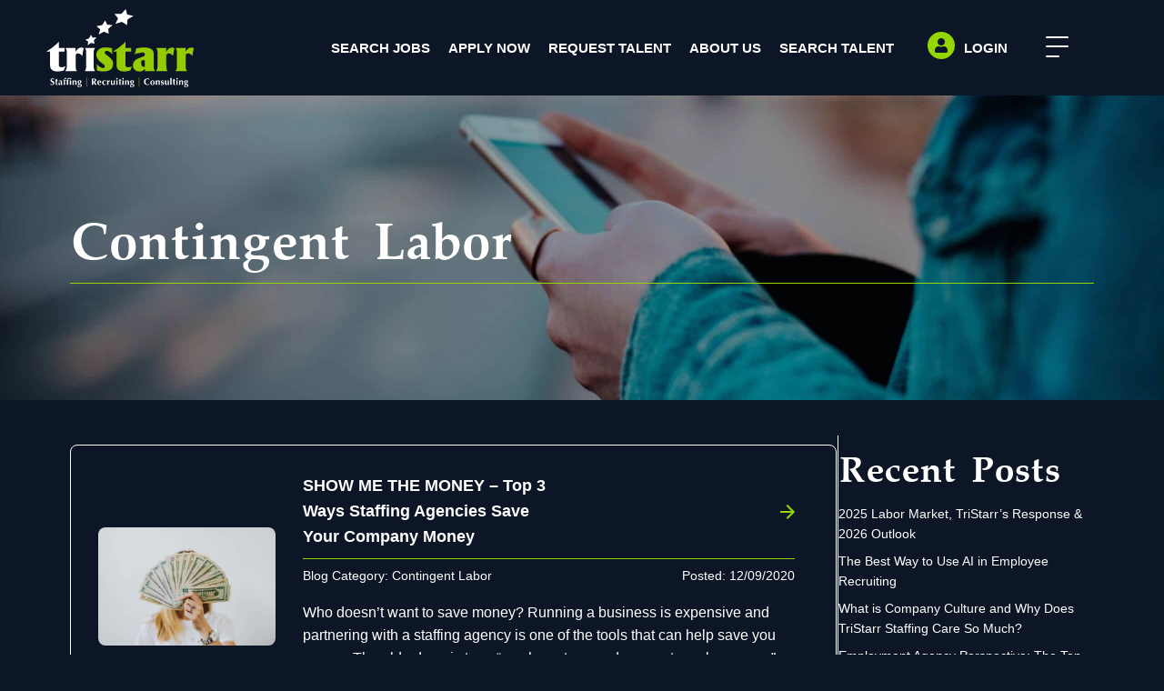

--- FILE ---
content_type: text/html; charset=UTF-8
request_url: https://www.tristarrjobs.com/category/contingent-labor/
body_size: 28487
content:
<!DOCTYPE html>
<html lang="en-US">
<head>
<meta charset="UTF-8" />
<meta name='viewport' content='width=device-width, initial-scale=1.0' />
<meta http-equiv='X-UA-Compatible' content='IE=edge' />
<link rel="profile" href="https://gmpg.org/xfn/11" />
<meta name='robots' content='index, follow, max-image-preview:large, max-snippet:-1, max-video-preview:-1' />
	<style>img:is([sizes="auto" i], [sizes^="auto," i]) { contain-intrinsic-size: 3000px 1500px }</style>
	
	<!-- This site is optimized with the Yoast SEO plugin v26.7 - https://yoast.com/wordpress/plugins/seo/ -->
	<title>Contingent Labor Archives - TriStarr Recruiting</title>
	<link rel="canonical" href="https://www.tristarrjobs.com/category/contingent-labor/" />
	<link rel="next" href="https://www.tristarrjobs.com/category/contingent-labor/page/2/" />
	<meta property="og:locale" content="en_US" />
	<meta property="og:type" content="article" />
	<meta property="og:title" content="Contingent Labor Archives - TriStarr Recruiting" />
	<meta property="og:url" content="https://www.tristarrjobs.com/category/contingent-labor/" />
	<meta property="og:site_name" content="TriStarr Recruiting" />
	<meta property="og:image" content="https://www.tristarrjobs.com/wp-content/uploads/2023/06/Homepage.jpg" />
	<meta property="og:image:width" content="1920" />
	<meta property="og:image:height" content="1080" />
	<meta property="og:image:type" content="image/jpeg" />
	<meta name="twitter:card" content="summary_large_image" />
	<script type="application/ld+json" class="yoast-schema-graph">{"@context":"https://schema.org","@graph":[{"@type":"CollectionPage","@id":"https://www.tristarrjobs.com/category/contingent-labor/","url":"https://www.tristarrjobs.com/category/contingent-labor/","name":"Contingent Labor Archives - TriStarr Recruiting","isPartOf":{"@id":"https://www.tristarrjobs.com/#website"},"primaryImageOfPage":{"@id":"https://www.tristarrjobs.com/category/contingent-labor/#primaryimage"},"image":{"@id":"https://www.tristarrjobs.com/category/contingent-labor/#primaryimage"},"thumbnailUrl":"https://www.tristarrjobs.com/wp-content/uploads/2020/12/pexels-karolina-grabowska-4968660-scaled-1.jpg","breadcrumb":{"@id":"https://www.tristarrjobs.com/category/contingent-labor/#breadcrumb"},"inLanguage":"en-US"},{"@type":"ImageObject","inLanguage":"en-US","@id":"https://www.tristarrjobs.com/category/contingent-labor/#primaryimage","url":"https://www.tristarrjobs.com/wp-content/uploads/2020/12/pexels-karolina-grabowska-4968660-scaled-1.jpg","contentUrl":"https://www.tristarrjobs.com/wp-content/uploads/2020/12/pexels-karolina-grabowska-4968660-scaled-1.jpg","width":2560,"height":1707,"caption":"show me the money!"},{"@type":"BreadcrumbList","@id":"https://www.tristarrjobs.com/category/contingent-labor/#breadcrumb","itemListElement":[{"@type":"ListItem","position":1,"name":"Home","item":"https://www.tristarrjobs.com/"},{"@type":"ListItem","position":2,"name":"Contingent Labor"}]},{"@type":"WebSite","@id":"https://www.tristarrjobs.com/#website","url":"https://www.tristarrjobs.com/","name":"TriStarr Recruiting","description":"Staffing | Recruiting | Consulting","publisher":{"@id":"https://www.tristarrjobs.com/#organization"},"potentialAction":[{"@type":"SearchAction","target":{"@type":"EntryPoint","urlTemplate":"https://www.tristarrjobs.com/?s={search_term_string}"},"query-input":{"@type":"PropertyValueSpecification","valueRequired":true,"valueName":"search_term_string"}}],"inLanguage":"en-US"},{"@type":"Organization","@id":"https://www.tristarrjobs.com/#organization","name":"TriStarr","url":"https://www.tristarrjobs.com/","logo":{"@type":"ImageObject","inLanguage":"en-US","@id":"https://www.tristarrjobs.com/#/schema/logo/image/","url":"https://www.tristarrjobs.com/wp-content/uploads/2023/07/video-capture-7137.png","contentUrl":"https://www.tristarrjobs.com/wp-content/uploads/2023/07/video-capture-7137.png","width":1920,"height":1080,"caption":"TriStarr"},"image":{"@id":"https://www.tristarrjobs.com/#/schema/logo/image/"},"sameAs":["https://www.facebook.com/TriStarrStaffing"]}]}</script>
	<!-- / Yoast SEO plugin. -->


<link rel="alternate" type="application/rss+xml" title="TriStarr Recruiting &raquo; Feed" href="https://www.tristarrjobs.com/feed/" />
<link rel="alternate" type="application/rss+xml" title="TriStarr Recruiting &raquo; Comments Feed" href="https://www.tristarrjobs.com/comments/feed/" />
<link rel="alternate" type="application/rss+xml" title="TriStarr Recruiting &raquo; Contingent Labor Category Feed" href="https://www.tristarrjobs.com/category/contingent-labor/feed/" />
<link rel="preload" href="https://www.tristarrjobs.com/wp-content/plugins/bb-plugin/fonts/fontawesome/5.15.4/webfonts/fa-solid-900.woff2" as="font" type="font/woff2" crossorigin="anonymous">
<link rel="preload" href="https://www.tristarrjobs.com/wp-content/plugins/bb-plugin/fonts/fontawesome/5.15.4/webfonts/fa-regular-400.woff2" as="font" type="font/woff2" crossorigin="anonymous">
<link rel="preload" href="https://www.tristarrjobs.com/wp-content/plugins/bb-plugin/fonts/fontawesome/5.15.4/webfonts/fa-brands-400.woff2" as="font" type="font/woff2" crossorigin="anonymous">
<script>
window._wpemojiSettings = {"baseUrl":"https:\/\/s.w.org\/images\/core\/emoji\/16.0.1\/72x72\/","ext":".png","svgUrl":"https:\/\/s.w.org\/images\/core\/emoji\/16.0.1\/svg\/","svgExt":".svg","source":{"concatemoji":"https:\/\/www.tristarrjobs.com\/wp-includes\/js\/wp-emoji-release.min.js?ver=6.8.3"}};
/*! This file is auto-generated */
!function(s,n){var o,i,e;function c(e){try{var t={supportTests:e,timestamp:(new Date).valueOf()};sessionStorage.setItem(o,JSON.stringify(t))}catch(e){}}function p(e,t,n){e.clearRect(0,0,e.canvas.width,e.canvas.height),e.fillText(t,0,0);var t=new Uint32Array(e.getImageData(0,0,e.canvas.width,e.canvas.height).data),a=(e.clearRect(0,0,e.canvas.width,e.canvas.height),e.fillText(n,0,0),new Uint32Array(e.getImageData(0,0,e.canvas.width,e.canvas.height).data));return t.every(function(e,t){return e===a[t]})}function u(e,t){e.clearRect(0,0,e.canvas.width,e.canvas.height),e.fillText(t,0,0);for(var n=e.getImageData(16,16,1,1),a=0;a<n.data.length;a++)if(0!==n.data[a])return!1;return!0}function f(e,t,n,a){switch(t){case"flag":return n(e,"\ud83c\udff3\ufe0f\u200d\u26a7\ufe0f","\ud83c\udff3\ufe0f\u200b\u26a7\ufe0f")?!1:!n(e,"\ud83c\udde8\ud83c\uddf6","\ud83c\udde8\u200b\ud83c\uddf6")&&!n(e,"\ud83c\udff4\udb40\udc67\udb40\udc62\udb40\udc65\udb40\udc6e\udb40\udc67\udb40\udc7f","\ud83c\udff4\u200b\udb40\udc67\u200b\udb40\udc62\u200b\udb40\udc65\u200b\udb40\udc6e\u200b\udb40\udc67\u200b\udb40\udc7f");case"emoji":return!a(e,"\ud83e\udedf")}return!1}function g(e,t,n,a){var r="undefined"!=typeof WorkerGlobalScope&&self instanceof WorkerGlobalScope?new OffscreenCanvas(300,150):s.createElement("canvas"),o=r.getContext("2d",{willReadFrequently:!0}),i=(o.textBaseline="top",o.font="600 32px Arial",{});return e.forEach(function(e){i[e]=t(o,e,n,a)}),i}function t(e){var t=s.createElement("script");t.src=e,t.defer=!0,s.head.appendChild(t)}"undefined"!=typeof Promise&&(o="wpEmojiSettingsSupports",i=["flag","emoji"],n.supports={everything:!0,everythingExceptFlag:!0},e=new Promise(function(e){s.addEventListener("DOMContentLoaded",e,{once:!0})}),new Promise(function(t){var n=function(){try{var e=JSON.parse(sessionStorage.getItem(o));if("object"==typeof e&&"number"==typeof e.timestamp&&(new Date).valueOf()<e.timestamp+604800&&"object"==typeof e.supportTests)return e.supportTests}catch(e){}return null}();if(!n){if("undefined"!=typeof Worker&&"undefined"!=typeof OffscreenCanvas&&"undefined"!=typeof URL&&URL.createObjectURL&&"undefined"!=typeof Blob)try{var e="postMessage("+g.toString()+"("+[JSON.stringify(i),f.toString(),p.toString(),u.toString()].join(",")+"));",a=new Blob([e],{type:"text/javascript"}),r=new Worker(URL.createObjectURL(a),{name:"wpTestEmojiSupports"});return void(r.onmessage=function(e){c(n=e.data),r.terminate(),t(n)})}catch(e){}c(n=g(i,f,p,u))}t(n)}).then(function(e){for(var t in e)n.supports[t]=e[t],n.supports.everything=n.supports.everything&&n.supports[t],"flag"!==t&&(n.supports.everythingExceptFlag=n.supports.everythingExceptFlag&&n.supports[t]);n.supports.everythingExceptFlag=n.supports.everythingExceptFlag&&!n.supports.flag,n.DOMReady=!1,n.readyCallback=function(){n.DOMReady=!0}}).then(function(){return e}).then(function(){var e;n.supports.everything||(n.readyCallback(),(e=n.source||{}).concatemoji?t(e.concatemoji):e.wpemoji&&e.twemoji&&(t(e.twemoji),t(e.wpemoji)))}))}((window,document),window._wpemojiSettings);
</script>
<style id='cf-frontend-style-inline-css'>
@font-face {
	font-family: 'Palatino';
	font-weight: 400;
	font-display: auto;
	src: url('https://www.tristarrjobs.com/wp-content/uploads/2023/04/Palatino.woff') format('woff'),
		url('https://www.tristarrjobs.com/wp-content/uploads/2023/04/Palatino.otf') format('OpenType');
}
@font-face {
	font-family: 'Palatino';
	font-weight: 700;
	font-display: auto;
	src: url('https://www.tristarrjobs.com/wp-content/uploads/2023/04/PALAT32.woff') format('woff'),
		url('https://www.tristarrjobs.com/wp-content/uploads/2023/04/PALAT32.otf') format('OpenType');
}
</style>
<style id='wp-emoji-styles-inline-css'>

	img.wp-smiley, img.emoji {
		display: inline !important;
		border: none !important;
		box-shadow: none !important;
		height: 1em !important;
		width: 1em !important;
		margin: 0 0.07em !important;
		vertical-align: -0.1em !important;
		background: none !important;
		padding: 0 !important;
	}
</style>
<link rel='stylesheet' id='wp-components-css' href='https://www.tristarrjobs.com/wp-includes/css/dist/components/style.min.css?ver=6.8.3' media='all' />
<link rel='stylesheet' id='wp-preferences-css' href='https://www.tristarrjobs.com/wp-includes/css/dist/preferences/style.min.css?ver=6.8.3' media='all' />
<link rel='stylesheet' id='wp-block-editor-css' href='https://www.tristarrjobs.com/wp-includes/css/dist/block-editor/style.min.css?ver=6.8.3' media='all' />
<link rel='stylesheet' id='popup-maker-block-library-style-css' href='https://www.tristarrjobs.com/wp-content/plugins/popup-maker/dist/packages/block-library-style.css?ver=dbea705cfafe089d65f1' media='all' />
<link rel='stylesheet' id='nested-columns-highlighter-css' href='https://www.tristarrjobs.com/wp-content/plugins/bt-bb-nested-columns-highlighter-1.0.2/nested-columns.css?ver=6.8.3' media='all' />
<link rel='stylesheet' id='cookie-law-info-css' href='https://www.tristarrjobs.com/wp-content/plugins/cookie-law-info/legacy/public/css/cookie-law-info-public.css?ver=3.3.9.1' media='all' />
<link rel='stylesheet' id='cookie-law-info-gdpr-css' href='https://www.tristarrjobs.com/wp-content/plugins/cookie-law-info/legacy/public/css/cookie-law-info-gdpr.css?ver=3.3.9.1' media='all' />
<link rel='stylesheet' id='social-login.css-css' href='https://www.tristarrjobs.com/wp-content/plugins/oauthplugin//css/social-login.css?ver=6.8.3' media='all' />
<link rel='stylesheet' id='font-awesome-5-css' href='https://www.tristarrjobs.com/wp-content/plugins/bb-plugin/fonts/fontawesome/5.15.4/css/all.min.css?ver=2.10.0.5' media='all' />
<link rel='stylesheet' id='font-awesome-css' href='https://www.tristarrjobs.com/wp-content/plugins/bb-plugin/fonts/fontawesome/5.15.4/css/v4-shims.min.css?ver=2.10.0.5' media='all' />
<link rel='stylesheet' id='wp-job-manager-job-listings-css' href='https://www.tristarrjobs.com/wp-content/plugins/wp-job-manager/assets/dist/css/job-listings.css?ver=598383a28ac5f9f156e4' media='all' />
<link rel='stylesheet' id='dashicons-css' href='https://www.tristarrjobs.com/wp-includes/css/dashicons.min.css?ver=6.8.3' media='all' />
<link rel='stylesheet' id='icon-1687881257-css' href='https://www.tristarrjobs.com/wp-content/uploads/bb-plugin/icons/icon-1687881257/style.css?ver=2.10.0.5' media='all' />
<link rel='stylesheet' id='fl-builder-layout-bundle-c0020b37926472ef647052ebf9c94d07-css' href='https://www.tristarrjobs.com/wp-content/uploads/bb-plugin/cache/c0020b37926472ef647052ebf9c94d07-layout-bundle.css?ver=2.10.0.5-1.5.2.1-20251125200437' media='all' />
<link rel='stylesheet' id='job-alerts-frontend-css' href='https://www.tristarrjobs.com/wp-content/plugins/wp-job-manager-alerts/assets/dist/css/frontend.css?ver=3.2.0' media='all' />
<link rel='stylesheet' id='job-alerts-frontend-default-css' href='https://www.tristarrjobs.com/wp-content/plugins/wp-job-manager-alerts/assets/dist/css/frontend.default.css?ver=3.2.0' media='all' />
<link rel='stylesheet' id='wp-members-css' href='https://www.tristarrjobs.com/wp-content/plugins/wp-members/assets/css/forms/generic-no-float.min.css?ver=3.5.5.1' media='all' />
<link rel='stylesheet' id='relevanssi-live-search-css' href='https://www.tristarrjobs.com/wp-content/plugins/relevanssi-live-ajax-search/assets/styles/style.css?ver=2.5' media='all' />
<link rel='stylesheet' id='sticky_style-css' href='https://www.tristarrjobs.com/wp-content/plugins/bb-sticky-column/css/sticky-column.css?ver=6.8.3' media='all' />
<link rel='stylesheet' id='jquery-magnificpopup-css' href='https://www.tristarrjobs.com/wp-content/plugins/bb-plugin/css/jquery.magnificpopup.min.css?ver=2.10.0.5' media='all' />
<link rel='stylesheet' id='base-css' href='https://www.tristarrjobs.com/wp-content/themes/bb-theme/css/base.min.css?ver=1.7.16' media='all' />
<link rel='stylesheet' id='fl-automator-skin-css' href='https://www.tristarrjobs.com/wp-content/uploads/bb-theme/skin-66bd2e5841659.css?ver=1.7.16' media='all' />
<link rel='stylesheet' id='fl-child-theme-css' href='https://www.tristarrjobs.com/wp-content/themes/bb-theme-child/style.css?ver=6.8.3' media='all' />
<link rel='stylesheet' id='pp-animate-css' href='https://www.tristarrjobs.com/wp-content/plugins/bbpowerpack/assets/css/animate.min.css?ver=3.5.1' media='all' />
<script src="https://www.tristarrjobs.com/wp-includes/js/jquery/jquery.min.js?ver=3.7.1" id="jquery-core-js"></script>
<script src="https://www.tristarrjobs.com/wp-includes/js/jquery/jquery-migrate.min.js?ver=3.4.1" id="jquery-migrate-js"></script>
<script id="cookie-law-info-js-extra">
var Cli_Data = {"nn_cookie_ids":[],"cookielist":[],"non_necessary_cookies":[],"ccpaEnabled":"1","ccpaRegionBased":"","ccpaBarEnabled":"","strictlyEnabled":["necessary","obligatoire"],"ccpaType":"ccpa","js_blocking":"","custom_integration":"","triggerDomRefresh":"","secure_cookies":""};
var cli_cookiebar_settings = {"animate_speed_hide":"500","animate_speed_show":"500","background":"#FFF","border":"#b1a6a6c2","border_on":"","button_1_button_colour":"#000","button_1_button_hover":"#000000","button_1_link_colour":"#fff","button_1_as_button":"1","button_1_new_win":"","button_2_button_colour":"#333","button_2_button_hover":"#292929","button_2_link_colour":"#444","button_2_as_button":"","button_2_hidebar":"","button_3_button_colour":"#000","button_3_button_hover":"#000000","button_3_link_colour":"#fff","button_3_as_button":"1","button_3_new_win":"","button_4_button_colour":"#000","button_4_button_hover":"#000000","button_4_link_colour":"#62a329","button_4_as_button":"","button_7_button_colour":"#61a229","button_7_button_hover":"#4e8221","button_7_link_colour":"#fff","button_7_as_button":"1","button_7_new_win":"","font_family":"inherit","header_fix":"","notify_animate_hide":"1","notify_animate_show":"","notify_div_id":"#cookie-law-info-bar","notify_position_horizontal":"right","notify_position_vertical":"bottom","scroll_close":"","scroll_close_reload":"","accept_close_reload":"","reject_close_reload":"","showagain_tab":"1","showagain_background":"#fff","showagain_border":"#000","showagain_div_id":"#cookie-law-info-again","showagain_x_position":"100px","text":"#000","show_once_yn":"","show_once":"10000","logging_on":"","as_popup":"","popup_overlay":"1","bar_heading_text":"","cookie_bar_as":"banner","popup_showagain_position":"bottom-right","widget_position":"left"};
var log_object = {"ajax_url":"https:\/\/www.tristarrjobs.com\/wp-admin\/admin-ajax.php"};
</script>
<script src="https://www.tristarrjobs.com/wp-content/plugins/cookie-law-info/legacy/public/js/cookie-law-info-public.js?ver=3.3.9.1" id="cookie-law-info-js"></script>
<script id="cookie-law-info-ccpa-js-extra">
var ccpa_data = {"opt_out_prompt":"Do you really wish to opt out?","opt_out_confirm":"Confirm","opt_out_cancel":"Cancel"};
</script>
<script src="https://www.tristarrjobs.com/wp-content/plugins/cookie-law-info/legacy/admin/modules/ccpa/assets/js/cookie-law-info-ccpa.js?ver=3.3.9.1" id="cookie-law-info-ccpa-js"></script>
<script src="https://www.tristarrjobs.com/wp-content/plugins/bb-sticky-column/js/sticky-column.js?ver=6.8.3" id="sticky_script-js"></script>
<link rel="https://api.w.org/" href="https://www.tristarrjobs.com/wp-json/" /><link rel="alternate" title="JSON" type="application/json" href="https://www.tristarrjobs.com/wp-json/wp/v2/categories/27" /><link rel="EditURI" type="application/rsd+xml" title="RSD" href="https://www.tristarrjobs.com/xmlrpc.php?rsd" />
<meta name="generator" content="WordPress 6.8.3" />
		<script>
			var bb_powerpack = {
				version: '2.40.10',
				getAjaxUrl: function() { return atob( 'aHR0cHM6Ly93d3cudHJpc3RhcnJqb2JzLmNvbS93cC1hZG1pbi9hZG1pbi1hamF4LnBocA==' ); },
				callback: function() {},
				mapMarkerData: {},
				post_id: '40999',
				search_term: '',
				current_page: 'https://www.tristarrjobs.com/category/contingent-labor/',
				conditionals: {
					is_front_page: false,
					is_home: false,
					is_archive: true,
					current_post_type: '',
					is_tax: true,
										current_tax: 'category',
					current_term: 'contingent-labor',
										is_author: false,
					current_author: false,
					is_search: false,
									}
			};
		</script>
		<!-- start Simple Custom CSS and JS -->
<script>
/* Default comment here */ 

jQuery(document).ready(function($) {
  $("#wpmem_login .link-text .link-text-username a").on("click", function(e) {
    e.preventDefault();
    var targetUrl = "https://www.tristarrjobs.com/job-alerts/?a=getusername";
    window.location.href = targetUrl;
  });

  $(window).on("load", function() {
    if (window.location.href === "https://www.tristarrjobs.com/job-alerts/?a=getusername") {
      var scrollToElement = $("#Reset");
      if (scrollToElement.length) {
        $("html, body").animate({
          scrollTop: scrollToElement.offset().top
        }, 1000);
      }
    }
  });
});</script>
<!-- end Simple Custom CSS and JS -->
<!-- start Simple Custom CSS and JS -->
<script>
/* Default comment here */ 

jQuery(document).ready(function( $ ){
  $('.ginput_container.ginput_container_fileupload input:nth-child(2)').on('change', function() {
    var fileName = $(this).val().split('\\').pop();
    if (fileName) {
      $('.ginput_container.ginput_container_fileupload input:nth-child(2)').after('<span class="uploadNote">(File is uploaded)</span>');
    } else {
      $('.uploadNote').remove();
    }
  });
});



</script>
<!-- end Simple Custom CSS and JS -->
<!-- start Simple Custom CSS and JS -->
<script>
/* Default comment here */ 

jQuery(document).ready(function( $ ){
$(document).on('facetwp-loaded', function() {
  $(".ts_main_job_containers").each(function() {
    var typeSpan = $(this).find(".ts_job_more_info.ts_type span");
    var payrateSpan = $(this).find(".ts_job_more_info.ts_payrate span");
  
    if (typeSpan.text().includes("Temp") || typeSpan.text().includes("Temp-Perm")) {
      var salary1 = $(this).find("p.ts_hide_sal_3").text();
      var salary2 = $(this).find("p.ts_hide_sal_4").text();
      payrateSpan.text("$" + salary1 + " - $" + salary2);
    } else {
      var salary3 = $(this).find("p.ts_hide_sal_1").text();
      var salary4 = $(this).find("p.ts_hide_sal_2").text();
      payrateSpan.text("$" + salary3 + " - $" + salary4);
    }
  });
  });
});

// jQuery(document).ready(function( $ ){
// document.addEventListener('facetwp-refresh', function() {
//     if (FWP.loaded) {
//         FWP.setHash();
//         window.location.reload();
//     }
// });
// });

jQuery(document).ready(function( $ ){
document.addEventListener('facetwp-refresh', function() {
	if ( FWP.loaded ) {
    	FWP.setHash();
        FWP.fetchData();
//         window.location.reload();
    }
});
});

jQuery(document).ready(function($) {
// $(document).on('facetwp-loaded', function() {
  var type = $('p.ts_job_details_more_info.ts_d_type span').text();
  var payrate = $('p.ts_job_details_more_info.ts_d_payrate span');

  if (type.includes('Temp') || type.includes('Temp-Perm')) {
    var salary3 = $('.ts_hide_d_sal_3').text();
    var salary4 = $('.ts_hide_d_sal_4').text();
    payrate.text('$' + salary3 + ' - $' + salary4);
  } else {
    var salary1 = $('.ts_hide_d_sal_1').text();
    var salary2 = $('.ts_hide_d_sal_2').text();
    payrate.text('$' + salary1 + ' - $' + salary2);
  }
// });
});


</script>
<!-- end Simple Custom CSS and JS -->
<!-- start Simple Custom CSS and JS -->
<script>
/* Default comment here */ 

jQuery(document).ready(function( $ ){
  $(".gfield_description.gform_fileupload_rules").text("While a resume is not required at this time, we strongly recommend uploading one as it will expedite your application within our system.");
});
</script>
<!-- end Simple Custom CSS and JS -->
<!-- start Simple Custom CSS and JS -->
<script>
/* Default comment here */ 

jQuery(document).ready(function($) {
  var url = window.location.href;
	if(url.match(/\?job-title=([^&]+)/)){


		var job_title = decodeURIComponent(url.match(/\?job-title=([^&]+)/)[1]);
		var profile_id = url.match(/profile-id=([^&]+)/)[1];
		$("#input_11_7").val(job_title);
		$("#input_11_9").val(profile_id);
	}
});

</script>
<!-- end Simple Custom CSS and JS -->
<!-- start Simple Custom CSS and JS -->
<script>
/* Default comment here */ 

jQuery(document).ready(function( $ ){
var url = window.location.href;
	if(url.match(/fullname=([^&]+)/)){


		var fullname = decodeURIComponent(url.match(/fullname=([^&]+)/)[1]);

		$("#input_2_1_3").val(fullname.split(" ")[0]);
		$("#input_2_1_6").val(fullname.split(" ")[1]);
	}
});</script>
<!-- end Simple Custom CSS and JS -->
<!-- start Simple Custom CSS and JS -->
<script>
/* Default comment here */ 

jQuery(document).ready(function($) {
  if ($('.recruiter_and_payrate_name_custom .fl-rich-text p span:contains("Lauren Hunter Parrish")').length > 0) {
    $('.recruiter_and_payrate_name_custom .fl-rich-text p span:contains("Lauren Hunter Parrish")').wrapInner(function() {
      return '<a href="/team-member-lauren-hunter-parrish-csp/"></a>';
    });
  }
  
  if ($('.recruiter_and_payrate_name_custom .fl-rich-text p span:contains("Erika Bodell")').length > 0) {
    $('.recruiter_and_payrate_name_custom .fl-rich-text p span:contains("Erika Bodell")').wrapInner(function() {
      return '<a href="/team-member-erika-bodell-csp/"></a>';
    });
  }
  
  if ($('.recruiter_and_payrate_name_custom .fl-rich-text p span:contains("Joan Paxton")').length > 0) {
    $('.recruiter_and_payrate_name_custom .fl-rich-text p span:contains("Joan Paxton")').wrapInner(function() {
      return '<a href="/team-member-joan-paxton/"></a>';
    });
  }
  
  if ($('.recruiter_and_payrate_name_custom .fl-rich-text p span:contains("Kim Barden")').length > 0) {
    $('.recruiter_and_payrate_name_custom .fl-rich-text p span:contains("Kim Barden")').wrapInner(function() {
      return '<a href="/team-member-kim-barden-csp/"></a>';
    });
  }
  
  if ($('.recruiter_and_payrate_name_custom .fl-rich-text p span:contains("Liz Kingsbury")').length > 0) {
    $('.recruiter_and_payrate_name_custom .fl-rich-text p span:contains("Liz Kingsbury")').wrapInner(function() {
      return '<a href="/team-member-liz-kingsbury/"></a>';
    });
  }
  
  if ($('.recruiter_and_payrate_name_custom .fl-rich-text p span:contains("Miranda Crouse")').length > 0) {
    $('.recruiter_and_payrate_name_custom .fl-rich-text p span:contains("Miranda Crouse")').wrapInner(function() {
      return '<a href="/team-member-miranda-crouse/"></a>';
    });
  }
  
  if ($('.recruiter_and_payrate_name_custom .fl-rich-text p span:contains("Paige Fiore")').length > 0) {
    $('.recruiter_and_payrate_name_custom .fl-rich-text p span:contains("Paige Fiore")').wrapInner(function() {
      return '<a href="/team-member-paige-fiore/"></a>';
    });
  }
  
  if ($('.recruiter_and_payrate_name_custom .fl-rich-text p span:contains("Scott Fiore")').length > 0) {
    $('.recruiter_and_payrate_name_custom .fl-rich-text p span:contains("Scott Fiore")').wrapInner(function() {
      return '<a href="/team-member-scott-fiore/"></a>';
    });
  }
  
  if ($('.recruiter_and_payrate_name_custom .fl-rich-text p span:contains("Stephanie Fortna")').length > 0) {
    $('.recruiter_and_payrate_name_custom .fl-rich-text p span:contains("Stephanie Fortna")').wrapInner(function() {
      return '<a href="/team-member-stephanie-fortna/"></a>';
    });
  }
  
  if ($('.recruiter_and_payrate_name_custom .fl-rich-text p span:contains("Theresa Swartz")').length > 0) {
    $('.recruiter_and_payrate_name_custom .fl-rich-text p span:contains("Theresa Swartz")').wrapInner(function() {
      return '<a href="/team-member-theresa-swartz/"></a>';
    });
  }
});







</script>
<!-- end Simple Custom CSS and JS -->
<!-- start Simple Custom CSS and JS -->
<script>
/* Default comment here */ 

jQuery(document).ready(function($) {
	function setupPlayer(teamClass, memberPath) {
		var clip = $(".our_story_team_" + teamClass + " .pp-video-player");

		clip.on("mouseover", function() {
			clip.get(0).play();
		});

		clip.on("mouseout", function() {
			clip.get(0).pause();
		});

		clip.on("click", function() {
			window.location.href = memberPath;
		});
	}

	setupPlayer("joan", "/team-member-joan-paxton/");
	setupPlayer("scott", "/team-member-scott-fiore/");
	setupPlayer("theresa", "/team-member-theresa-swartz/");
	setupPlayer("basil", "/team-member-basil-gordon/");
	setupPlayer("erika", "/team-member-erika-bodell-csp/");
	setupPlayer("lauren", "/team-member-lauren-hunter-parrish-csp/");
	setupPlayer("kim", "/team-member-kim-barden-csp/");
	setupPlayer("stephanie", "/team-member-stephanie-fortna/");
	setupPlayer("miranda", "/team-member-miranda-crouse/");
	setupPlayer("liz", "/team-member-liz-kingsbury/");
	setupPlayer("paige", "/team-member-paige-fiore/");
	setupPlayer("julia", "/team-member-julia-ochiobi/");
	setupPlayer("kristina", "/team-member-kristina-cordova/");
	setupPlayer("shannon", "/team-member-shannon-millar/");
	});






</script>
<!-- end Simple Custom CSS and JS -->
<!-- start Simple Custom CSS and JS -->
<script>
/* Default comment here */ 

jQuery(document).ready(function( $ ){
    $(".icons_group_themer_layout_custom .fl-icon-group span.fl-icon:last-child a").addClass("copy-text");
	$(".icons_group_themer_layout_custom .fl-icon-group span.fl-icon:last-child").prepend( "<p class='copy_show123' style='display: none;'>Copied</p>" );
});

jQuery(document).ready(function( $ ){
	$('.copy-text').click(function (e) {
	   e.preventDefault();
 		var copyText = window.location.href;
	   	document.addEventListener('copy', function(e) {
		  e.clipboardData.setData('text/plain', copyText);
		  e.preventDefault();
	   }, true);
	   document.execCommand('copy');  
		$('.copy_show123').show();
		setTimeout(function () {
			$('.copy_show123').hide();
		}, 1000);
	});
});</script>
<!-- end Simple Custom CSS and JS -->
<!-- start Simple Custom CSS and JS -->
<style>
/* Add your CSS code here.

For example:
.example {
    color: red;
}

For brushing up on your CSS knowledge, check out http://www.w3schools.com/css/css_syntax.asp

End of comment */ 

/* FAQs */

.page-id-7415 p span a, .page-id-7541 p a {
	color: #95D600;
}

/* FAQs */

form#gform_2 .gform_footer.top_label {
    margin-top: 0 !important;
}</style>
<!-- end Simple Custom CSS and JS -->
<!-- start Simple Custom CSS and JS -->
<style>
/* Add your CSS code here.

For example:
.example {
    color: red;
}

For brushing up on your CSS knowledge, check out http://www.w3schools.com/css/css_syntax.asp

End of comment */ 

.testimonial_mobile_custom .pp-testimonials-content {
	font-size: 16px;
    font-weight: 400;
    font-style: normal;
    font-family: '-apple-system', 'BlinkMacSystemFont', 'Segoe UI', 'Roboto', 'Oxygen-Sans', 'Ubuntu', 'Cantarell', 'Helvetica Neue', 'Arial', sans-serif;
	color: #ffffff;
}

.testimonial_mobile_custom .pp-title-wrapper .pp-testimonials-title, .testimonial_mobile_custom .pp-title-wrapper .pp-testimonials-subtitle {
	font-weight: 700;
    font-size: 18px;
    font-family: '-apple-system', 'BlinkMacSystemFont', 'Segoe UI', 'Roboto', 'Oxygen-Sans', 'Ubuntu', 'Cantarell', 'Helvetica Neue', 'Arial', sans-serif;
	color: #ffffff;
}

.testimonial_mobile_custom .pp-title-wrapper {
	display: flex;
    align-items: center;
}</style>
<!-- end Simple Custom CSS and JS -->
<!-- start Simple Custom CSS and JS -->
<style>
/* Add your CSS code here.

For example:
.example {
    color: red;
}

For brushing up on your CSS knowledge, check out http://www.w3schools.com/css/css_syntax.asp

End of comment */ 

.ce_custom_text .fl-rich-text {
	height: 90px;
}</style>
<!-- end Simple Custom CSS and JS -->
<!-- start Simple Custom CSS and JS -->
<style>
/* Add your CSS code here.

For example:
.example {
    color: red;
}

For brushing up on your CSS knowledge, check out http://www.w3schools.com/css/css_syntax.asp

End of comment */ 

@media only screen and (max-width: 992px) and (min-width: 769px) {
	.ts_related_blogs_main_container {
		padding: 20px !important;
	}
	
	.ts_blogs_listings {
		flex-direction: column;
	}
	
	.ts_blogs_right {
		margin-top: 20px;
    	padding-left: 0 !important;
		padding-right: 0;
	}
	
	.page-id-7453 .ts_blogs_category_and_date_right {
		position: relative;
    	top: -25px;
	}
	
	.page-id-7453 .ts_blogs_description_row {
		margin-top: -25px;
	}
	
	.page-id-41388 .ts_blogs_title_row {
		display: block;
		padding-bottom: 0;
		margin-bottom: 20px;
	}
	
	.page-id-41388 .ts_blogs_title_right {
		position: relative;
    	top: -23px;
	}
	
	.page-id-41388 .ts_blogs_title_left {
		z-index: 1;
	}
	
	.page-id-41145 .ts_blogs_title_row {
		display: block;
		padding-bottom: 0;
		margin-bottom: 20px;
	}
	
	.page-id-41145 .ts_blogs_title_right {
		position: relative;
    	top: -23px;
	}
	
	.page-id-41145 .ts_blogs_title_left {
		z-index: 1;
	}
	
	.search_jobs_button_custom .fl-html .fwp-submit {
    	text-align: right;
	}
	
	.ce_custom_text .fl-rich-text {
    	height: 140px !important;
	}
	
	.featured_candidates_description_custom .fl-rich-text .featured_candidates_featured_images span {
		font-size: 30px !important;
	}
	
	.ts_details_main_job_container {
		padding: 15px !important;
	}
	
	#input_2_5 {
		width: 40% !important;
	}
	
	#gfield_upload_rules_2_5 {
		width: 60% !important;
	}
	
	#menu-main-menu .menu-item a {
		font-size: 11px !important;
	}
	
	.header_logo_column_custom {
		width: 20%;
	}
	
	.header_menu_column_custom {
		width: 54%;
	}
	
	.header_menu_login_column_custom {
		width: 18%;
	}
	
	.header_menu_login_column_custom .fl-module-content {
		margin-left: 5px;
	}
	
	.header_hamburger_col {
		width: 8%;
	}
	
	.dual_btns_custom .pp-dual-button-1, .universal_buttons .pp-dual-button-1 {
			margin-bottom: 15px;
	}
	
	.ts_blogs_title_row {
		flex-direction: column;
    	align-items: flex-start !important;
	}
	
	.small_jobs_title_row {
		align-items: flex-start !important;
    	flex-direction: column;
	}
	
	.small_jobs_title_col {
		padding-right: 0;
	}
	
	.small_jobs_arrow_col {
		padding-left: 0;
	}
	
	.ts_job_title_row {
		align-items: flex-start !important;
    	flex-direction: column;
	}
	
	.ts_job_title_right {
		text-align: left !important;
	}
}</style>
<!-- end Simple Custom CSS and JS -->
<!-- start Simple Custom CSS and JS -->
<style>
/* Add your CSS code here.

For example:
.example {
    color: red;
}

For brushing up on your CSS knowledge, check out http://www.w3schools.com/css/css_syntax.asp

End of comment */ 

@media only screen and (max-device-width: 768px) {
	.universal_max-width_none {
		max-width: none !important;
	}
	
	.ts_blogs_listings {
		flex-direction: column;
	}
	
	.ts_blogs_right {
		margin-top: 20px;
    	padding-left: 0 !important;
		padding-right: 0;
	}
	
	.ts_blogs_main_container {
		margin-left: 20px;
		margin-right: 20px;
	}
	
	.parent_col_custom {
		margin-left: 20px;
		margin-right: 20px;
	}
	
	.search_jobs_button_custom .fl-html .fwp-submit {
		text-align: right;
	}
	
	.fl-node-oh3r2d6047gy.fl-col > .fl-col-content {
		margin-bottom: -4px;
	}
	
	.page-id-41388 .ts_blogs_title_row {
		display: block;
		padding-bottom: 0;
		margin-bottom: 20px;
	}
	
	.page-id-41388 .ts_blogs_title_right {
		position: relative;
    	top: -23px;
	}
	
	.page-id-41388 .ts_blogs_title_left {
		z-index: 1;
	}
	
	.page-id-41145 .ts_blogs_title_row {
		display: block;
		padding-bottom: 0;
		margin-bottom: 20px;
	}
	
	.page-id-41145 .ts_blogs_title_right {
		position: relative;
    	top: -23px;
	}
	
	.page-id-41145 .ts_blogs_title_left {
		z-index: 1;
	}
	
	.page-id-7398 .ts_main_job_container {
    	margin-left: 20px;
		margin-right: 20px;
	}
	
	.page-id-7398 .ts_job_more_info_right {
    	text-align: left;
	}
	
	.page-id-7398 .ts_job_title_row {
		display: block;
/* 		padding-bottom: 0;
		margin-bottom: 20px; */
	}
	
	#input_7_7, #input_7_8 {
		padding-bottom: 18px;
    	padding-left: 4px;
	}
	
	#input_7_1_6 {
		padding-top: 15px;
	}
	
	#input_2_5 {
		width: 100% !important;
	}
	
	#gfield_upload_rules_2_5 {
		width: 100% !important;
	}
	
	form#gform_2 .gform_footer.top_label {
    	margin-top: 0 !important;
	}
	
	.team_page_advance_tab_custom .pp-tab-label-inner i {
		display: none !important;
	}
	
	.ts_blogs_title_row {
		flex-direction: column;
    	align-items: flex-start !important;
	}
	
	.small_jobs_title_row {
		align-items: flex-start !important;
    	flex-direction: column;
	}
	
	.small_jobs_title_col {
		padding-right: 0;
	}
	
	.small_jobs_arrow_col {
		padding-left: 0;
	}
	
	.ts_job_title_right {
		text-align: left !important;
	}
	
	.great_recruiters_home_page_custom .fl-module-content {
		margin-left: 20px !important;
		margin-top: 0;
	}
	
	.great_recruiters_home_page_custom .review-item-comment {
		padding: 0 !important;
	}
	
	.great_recruiters_home_page_custom .button.reviews-btn {
		padding: 10px 20px !important;
	}
	
	.great_recruiters_home_page_custom #slick-slide08 {
    	position: relative !important;
    	height: 330px !important;
	}
	
	.great_recruiters_home_page_custom.great_recruiters_half_column_custom #slick-slide08 li.review-item {
    	position: relative;
    	height: 325px !important;
	}
	
	.fl-node-7m9yh2b15gzj, .fl-node-v9hoipg0ael5, .fl-node-gp91un7ise3t, .fl-node-ib0nm6zgtky2, .fl-node-v8lkq1opu2hr, .fl-node-q79jt2mws1hc, .fl-node-1sa06defpnt3, .fl-node-4cnv2qjurs6i {
		display: block;
	}
	
	.post_main_div .pp-content-grid-post-image img {
		aspect-ratio: 4/2 !important;
	}
	
	.header_menu .pp-offcanvas-toggle-wrap {
    text-align: right;
    margin-right: 20px;
}
	
.header_main_row_customs .fl-col-group-equal-height.fl-col-group-align-center {
    display: flex;
    flex-wrap: nowrap;
}
	
/* .header_menu_column_custom {
    display: none !important;
} */
	
/* .header_menu_login_column_custom {
    display: none !important;
} */
	
.home_jobs_title_col {
    width: 90%;
}
	
.home_jobs_arrow_col {
    width: 10%;
}
	
.homepage_lines_img_custom .fl-photo-content img {
		width: 50%;
}
	
/* .great_recruiters_home_page_custom .review-item {
    margin: 10px 20px;
}
	
.great_recruiters_home_page_custom .review-item-reviewer-info {
    display: flex;
    align-items: flex-start;
    max-width: 100% !important;
    flex-direction: column;
}
	
.great_recruiters_home_page_custom .review-item-reviewer-job {
    width: 80%;
    text-align: left;
}
	
.great_recruiters_home_page_custom .reviews-btn {
    width: 70%;
} */
	
.header_menu_login_column_custom .fl-module-content.fl-node-content {
    margin: 0 !important;
}
	
.header_menu_login_column_custom .pp-infobox.layout-1 {
    padding: 0 !important;
}
	
.header_menu_login_column_custom .pp-heading-wrapper {
    margin: 0 !important;
}
	
.header_main_row_customs .fl-col-group.fl-col-group-equal-height.fl-col-group-align-center {
    width: 100% !important;
}
	
.header_menu_column_custom ul#menu-main-menu li {
    display: none;
}
	
.header_menu_column_custom li#menu-item-41532 {
    display: block !important;
}
	
.header_menu_column_custom li#menu-item-41532 a {
    text-align: center;
}
	
.header_menu_column_custom .fl-module-content.fl-node-content {
	margin-left: 0;		
}
	
.header_hamburger_col {
	max-width: 18% !important;
}
	
.header_menu_column_custom li#menu-item-41532 a {
    padding-left: 0px;
	padding-right: 0px;
}
}

@media only screen and (max-device-width: 540px) {
	.job_search_facet_search_custom .facetwp-search, .job_search_facet_search_custom .facetwp-search::placeholder {
		font-size: 12px !important;
		padding-top: 8px !important;
	}
	
	.search_jobs_button_custom .fwp-submit {
		font-size: 10px !important;
	}
	
	.page-id-7453 .ts_blogs_category_and_date_right {
		position: relative;
    	top: -23px;
	}
	
	.ts_blogs_category, .ts_blogs_category span a {
		font-size: 12px !important;
	}
	
	.page-id-7453 .ts_blogs_description_row {
		margin-top: -23px;
	}
	
	.right_side_lining_image_custom {
    	margin-top: 0 !important;
	}
	
	.page-id-7398 .job_search_facet_search_custom .facetwp-search {
    	padding-right: 0px !important;
	}
	
	.page-id-7398 .job_search_facet_search_custom .facetwp-search, .page-id-7398 .job_search_facet_search_custom .facetwp-search::placeholder {
    	font-size: 11px !important;
    	padding-top: 9px !important;
	}
	
	.page-id-7398 .search_jobs_button_custom .fwp-submit {
    	font-size: 9px !important;
	}
	
	.page-id-7398 .ts_job_title {
		font-size: 16px
	}
	
	#input_11_7 {
		font-size: 15px;
	}
	
	.ginput_container.ginput_container_fileupload #input_9_12::file-selector-button {
		width: 60% !important;
		border: 1px solid #95d600;
		background: transparent;
		border-radius: 5px;
		padding: 8px;
	}
	
	.ginput_container.ginput_container_fileupload #input_7_12::file-selector-button {
		width: 60% !important;
		border: 1px solid #95d600;
		background: transparent;
		border-radius: 5px;
		padding: 8px;
		color: #ffffff !important;
		font-size: 14px;
		text-transform: uppercase;
		font-weight: 700;
	}
	
	#gfield_upload_rules_9_12 {
		width: 100% !important;
		margin-top: 15px;
	}
	
	.ginput_container.ginput_container_fileupload #input_9_12::before {
		text-align: center;
		width: 100% !important;
	}
	
	div#field_9_12 {
    	grid-column: span 5 !important;
	}
	
	form#gform_9 div#field_submit {
    	grid-column: span 7 !important;
	}
	
	.page-id-7762 #gform_submit_button_9 {
		font-size: 14px;
		line-height: 1.2;
	}
}

@media only screen and (max-width: 768px) and (min-width: 541px) {
	.page-id-7453 .ts_blogs_category_and_date_right {
		position: relative;
    	top: -25px;
	}
	
	.page-id-7453 .ts_blogs_description_row {
		margin-top: -25px;
	}
	
	#gfield_upload_rules_9_12 {
		width: 100% !important;
	}
}</style>
<!-- end Simple Custom CSS and JS -->
<!-- start Simple Custom CSS and JS -->
<style>
/* Add your CSS code here.

For example:
.example {
    color: red;
}

For brushing up on your CSS knowledge, check out http://www.w3schools.com/css/css_syntax.asp

End of comment */ 

.recent_posts_customs h2.widgettitle {
    color: #ffffff;
    font-weight: 700;
    line-height: 1;
    font-size: 45px;
}

.recent_posts_customs .widget.widget_recent_entries ul li a {
	color: #ffffff;
	text-decoration: none !important;
}

.recent_posts_customs .widget.widget_recent_entries ul li:hover a, .recent_posts_customs .widget.widget_recent_entries ul li:focus a {
	color: #95D600;
}</style>
<!-- end Simple Custom CSS and JS -->
<!-- start Simple Custom CSS and JS -->
<style>
/* Add your CSS code here.

For example:
.example {
    color: red;
}

For brushing up on your CSS knowledge, check out http://www.w3schools.com/css/css_syntax.asp

End of comment */ 

.fl-col-group.fl-node-ulk8c6mqgbzo {
    display: flex;
    align-items: center;
}

.case_study_custom_listings .ts_blogs_description_row span, .case_study_custom_listings .ts_blogs_description_row {
    color: #ffffff !important;
    font-family: Arial, Helvetica, sans-serif;
    font-size: 16px;
    font-weight: 400;
}

.ts_blogs_title_right span {
    color: #ffffff;
    vertical-align: middle;
    margin-right: 10px;
}</style>
<!-- end Simple Custom CSS and JS -->
<!-- start Simple Custom CSS and JS -->
<style>
/* Add your CSS code here.

For example:
.example {
    color: red;
}

For brushing up on your CSS knowledge, check out http://www.w3schools.com/css/css_syntax.asp

End of comment */ 

.search_candidates_button_custom .fwp-submit img {
    padding-left: 15px;
    vertical-align: bottom;
}

.back_to_search_button_custom.back_to_featured_candidates_search_custom .pp-button-wrap.pp-button-has-icon a.pp-button:hover i:before, .back_to_search_button_custom.back_to_featured_candidates_search_custom .pp-button-wrap.pp-button-has-icon a.pp-button:focus i:before {
	color: #ffffff !important;
}

.fl-col-group.fl-node-urjkfi6ps0ox.fl-col-group-equal-height.fl-col-group-align-center {
    display: flex;
    align-items: center;
}

.featured_candidates_description_custom .featured_candidates_featured_images img {
    width: 300px;
    height: 300px;
    margin-top: 20px;
    margin-right: 50px;
    margin-bottom: 30px;
}

.right_side_lining_image_custom {
    margin-top: -40rem;
}

.featured_candidates_description_custom h3 {
	font-weight: 700 !important;
	font-size: 18px !important;
}</style>
<!-- end Simple Custom CSS and JS -->
<!-- start Simple Custom CSS and JS -->
<style>
/* Add your CSS code here.

For example:
.example {
    color: red;
}

For brushing up on your CSS knowledge, check out http://www.w3schools.com/css/css_syntax.asp

End of comment */ 

.team_members_profile_icons a {
	text-decoration: none !important;
}</style>
<!-- end Simple Custom CSS and JS -->
<!-- start Simple Custom CSS and JS -->
<style>
/* Add your CSS code here.

For example:
.example {
    color: red;
}

For brushing up on your CSS knowledge, check out http://www.w3schools.com/css/css_syntax.asp

End of comment */ 

#wpmem_login legend, #wpmem_reg legend {
	display: none;
}

#wpmem_login, #wpmem_msg, #wpmem_reg, .wpmem_msg {
	width: 100%;
}

#wpmem_login label, #wpmem_reg label {
	font-family: Arial, Helvetica, Verdana, sans-serif;
    font-weight: 400;
    font-size: 16px;
	color: #ffffff;
}

#wpmem_login .div_text input, #wpmem_reg .div_text input {
	border: none;
	border-bottom: 1px solid #95d600 !important;
	border-radius: 0;
	font-family: Arial, Helvetica, Verdana, sans-serif;
    font-weight: 400;
    font-size: 16px;
	color: #ffffff;
	width: 100%;
	background: transparent;
}

#wpmem_login .button_div input.buttons, #wpmem_reg .button_div input.buttons {
	font-family: Arial, Helvetica, Verdana, sans-serif;
    font-weight: 700;
    font-size: 13px;
    text-transform: uppercase;
	border: 1px solid #95d600;
	border-radius: 5px;
	background: transparent;
	padding: 10px 30px;
	color: #ffffff;
	transition: all 0.2s ease-out;
}

#wpmem_login .button_div input.buttons:hover, #wpmem_login .button_div input.buttons:focus, #wpmem_reg .button_div input.buttons:hover, #wpmem_reg .button_div input.buttons:focus {
	background: #95d600;
	color: #0D1626;
	transition: all 0.2s ease-in;
}

#wpmem_reg .req-text {
	font-family: Arial, Helvetica, Verdana, sans-serif;
    font-weight: 400;
	color: #ffffff;	
}

.job_alert_anchor a {
	color: #95d600 !important;
}

.wpmem_msg {
    background: transparent;
}

form.job-manager-form .field input {
	border: none;
	border-radius: 0;
	font-family: Arial, Helvetica, Verdana, sans-serif;
    font-weight: 400;
    font-size: 16px;
	color: #ffffff;
	width: 100%;
	background: transparent;	
}

form.job-manager-form .field input::placeholder {
	font-family: Arial, Helvetica, Verdana, sans-serif;
    font-weight: 400;
    font-size: 16px;
	color: #ffffff;
}

form.job-manager-form fieldset  {
	border: none;
	border-bottom: 1px solid #95d600 !important;
	padding-bottom: 0 !important;
}

form.job-manager-form .field select {
    border: none;
    border-radius: 0;
    font-family: Arial, Helvetica, Verdana, sans-serif;
    font-weight: 400;
    font-size: 16px;
    color: #ffffff;
    width: 100%;
    background: transparent;
    padding: 6px 10px;
}

form.job-manager-form .field select:hover, form.job-manager-form .field select:focus, form.job-manager-form .field select:active {
    border: none;
    outline: none !important;
}

form.job-manager-form .field select option {
    color: #000000 !important;
}

form.job-manager-form input[type="submit"] {
	font-family: Arial, Helvetica, Verdana, sans-serif;
    font-weight: 700;
    font-size: 13px;
    text-transform: uppercase;
	border: 1px solid #95d600;
	border-radius: 5px;
	background: transparent;
	padding: 10px 30px;
	color: #ffffff;
	transition: all 0.2s ease-out;
}

form.job-manager-form input[type="submit"]:hover, form.job-manager-form input[type="submit"]:focus {
	background: #95d600;
	color: #0D1626 !important;
	transition: all 0.2s ease-in;
}
</style>
<!-- end Simple Custom CSS and JS -->
<!-- start Simple Custom CSS and JS -->
<style>
/* Add your CSS code here.

For example:
.example {
    color: red;
}

For brushing up on your CSS knowledge, check out http://www.w3schools.com/css/css_syntax.asp

End of comment */ 

.team_page_advance_tab_custom .pp-tabs-label {
	background: transparent !important;
}

.team_page_advance_tab_custom .pp-tabs-label.pp-tab-active .pp-tab-label-inner:after {
	background: transparent !important;
}

.team_page_advance_tab_custom .pp-tabs-label.pp-tab-active .pp-tab-label-inner:after {
	transform: none !important;
}

.team_page_advance_tab_custom .pp-tabs-style-5 .pp-tabs-label .pp-tab-label-inner:after {
	background-color: transparent !important;
}

.team_page_advance_tab_custom .pp-tabs-label:hover .pp-tab-title {
	color: #95d600 !important;
}

.team_page_advance_tab_custom .pp-tabs-panel-content img {
    width: 60px;
    margin: auto;
}

.team_page_advance_tab_custom .pp-tabs-panel-content h3 span {
	font-family: "Palatino",Verdana,Arial,sans-serif;
	font-weight: 700;
	color: #ffffff;
}

.team_page_advance_tab_custom .pp-tabs-panel-content p {
    font-weight: 400;
    font-size: 16px;
    color: #ffffff;
	font-family: "Arial",Helvetica,Verdana,sans-serif;
}

.team_page_advance_tab_custom .pp-tabs-style-5 .pp-tabs-label .pp-tab-label-inner {
    padding: 10px 10px;
}

.our_story_awards_section_custom .logo-slider-prev span svg {
	display: none;
}

.our_story_awards_section_custom .logo-slider-prev span:nth-child(1):after {
    content: "";
    background: url(/wp-content/uploads/2023/05/Group-6567.svg);
    background-repeat: no-repeat;
    background-size: cover;
    position: absolute;
    width: 20px;
    height: 20px;
    top: 0;
    right: 0;
}

.our_story_awards_section_custom .logo-slider-next span svg {
	display: none;
}

.our_story_awards_section_custom .logo-slider-next span:nth-child(1):after {
    content: "";
    background: url(/wp-content/uploads/2023/05/Group-6566.svg);
    background-repeat: no-repeat;
    background-size: cover;
    position: absolute;
    width: 20px;
    height: 20px;
    top: 0;
    left: 0;
}

.our_story_team_members h4.pp-member-name {
    margin-bottom: 0 !important;
    margin-top: 10px !important;
}

.our_story_team_members .pp-member-separator {
    width: 100% !important;
}

.our_story_team_video_custom {
	cursor: pointer;
}

.our_story_video_module_custom .fl-video.fl-wp-video {
    border-radius: 10px !important;
}

</style>
<!-- end Simple Custom CSS and JS -->
<!-- start Simple Custom CSS and JS -->
<style>
/* Add your CSS code here.

For example:
.example {
    color: red;
}

For brushing up on your CSS knowledge, check out http://www.w3schools.com/css/css_syntax.asp

End of comment */ 

.container_small_jobs_main_div .row {
	margin-left: auto;
	margin-right: auto;
}

.small_jobs_title {
    color: #ffffff;
    font-weight: 700;
    display: -webkit-box;
    overflow: hidden;
    -webkit-line-clamp: 1;
    -webkit-box-orient: vertical;
    text-decoration: none !important;
    font-family: Arial, Helvetica, sans-serif;
}

.small_jobs_title:hover, .small_jobs_title:focus {
    color: #95D600;
}

.small_jobs_more_info_div {
    display: flex;
}

.small_jobs_more_info {
    font-family: Arial, Helvetica, sans-serif;
    font-size: 14px;
    font-weight: 400;
    line-height: 1.2;
    color: #ffffff;
}

.small_jobs_title_row {
    display: flex;
    align-items: center;
}

.small_jobs_seperator {
    border-top: 1px solid #95D600;
    margin-top: 10px;
    margin-bottom: 10px;
}

.small_jobs_more_info_div span {
    margin-left: 1rem;
    margin-right: 1rem;
    font-family: Arial, Helvetica, sans-serif;
    font-size: 14px;
    font-weight: 400;
    line-height: 1.2;
	color: #ffffff;
}

.small_jobs_title_col h4 {
    margin-bottom: 0 !important;
}

.small_jobs_title_col {
    padding-left: 0;
}

.small_jobs_arrow_col {
    padding-right: 0;
    text-align: end;
}

.small_jobs_listings:hover .small_jobs_title, .small_jobs_listings:focus .small_jobs_title {
    color: #95D600 !important;
}

.small_jobs_listings:hover .small_jobs_arrow img, .small_jobs_listings:active .small_jobs_arrow img, .small_jobs_listings:focus .small_jobs_arrow img {
    content: url(/wp-content/uploads/2023/05/Arrow-Right.svg) !important;
	transition: all 0.3s ease;
	width: 13px;
}

.small_jobs_title_row:focus .small_jobs_arrow img {
    content: url(/wp-content/uploads/2023/05/Arrow-Right.svg) !important;
	transition: all 0.3s ease;
	width: 13px;
}

.small_jobs_listings .small_jobs_arrow img {
	transition: all 0.3s ease-out;
	width: 13px;
}

.container_small_jobs_main_div {
	padding-left: 0;
	padding-right: 0;
}

#gform_fields_9 {
	grid-column-gap: 0%;
}

#gform_fields_9 input {
	padding-left: 0;
}

#gform_submit_button_9 {
	padding-left: 30px !important;
}

#input_9_1_3_container {
	padding-right: 0;
}

#input_9_1_6_container {
	padding-left: 0;
}

div#field_9_12 {
    grid-column: span 3;
}

form#gform_9 div#field_submit {
    grid-column: span 9;
}

.ginput_container.ginput_container_fileupload #input_9_12 {
	position: relative;
	width: auto;
}

.ginput_container.ginput_container_fileupload #input_9_12::before {
    content: "UPLOAD RESUME";
    color: #fff;
    left: 50%;
    position: absolute;
    cursor: pointer;
    top: 50%;
    transform: translate(-50%, -50%);
    font-weight: 700;
    font-size: 14px;
    width: auto;
}

.ginput_container.ginput_container_fileupload #input_9_12:hover::before {
    color: #0d1626;
}

.ginput_container.ginput_container_fileupload #input_9_12::file-selector-button {
	color: transparent !important;
	width: 100% !important;
	padding-top: 8px !important;
	padding-bottom: 8px !important;
	line-height: 1.6 !important;
	font-size: 13px !important;
}

.ginput_container.ginput_container_fileupload #input_9_12::file-selector-button:hover {
	background: #95D600;
	padding-top: 8px !important;
	padding-bottom: 8px !important;
	line-height: 1.6 !important;
	font-size: 13px !important;
}

#gfield_upload_rules_9_12 {
    position: absolute;
}

.uploadNote {
  	color: #ffffff;
  	margin-top: 5px;
	font-style: italic;
}

</style>
<!-- end Simple Custom CSS and JS -->
<!-- start Simple Custom CSS and JS -->
<style>
/* Add your CSS code here.

For example:
.example {
    color: red;
}

For brushing up on your CSS knowledge, check out http://www.w3schools.com/css/css_syntax.asp

End of comment */ 

.gf_browser_chrome .gform-body .ginput_container_fileupload input:nth-child(2)::file-selector-button {
	font-family: Arial, Helvetica, Verdana, sans-serif;
    font-weight: 700;
    font-size: 13px;
    text-transform: uppercase;
	border: 1px solid #95d600;
	border-radius: 5px;
	color: #ffffff;
	padding: 10px 30px;
	background: transparent;	
}

.gf_browser_chrome .gform-body .ginput_container_fileupload input:nth-child(2) {
	color: #ffffff;	
}

.gf_browser_chrome .gform-body .ginput_container_fileupload input:nth-child(2):focus::file-selector-button, .gf_browser_chrome .gform-body .ginput_container_fileupload input:nth-child(2):hover::file-selector-button {
	background: #95d600;
	border: 2px solid #95d600;
	color: #0d1626;
	padding: 10px 30px;
	transition: all 0.3s ease;
	cursor: pointer;
}

.gf_browser_chrome .gform-body select option {
    color: #000000 !important;
}

#field_submit {
    display: block !important;
    text-align: end !important;
	transition: all 0.2s ease;
}

.gform_fileupload_rules {
	color: #ffffff;
}

#field_submit .gform-button:hover {
	transition: all 0.2s ease;
}

.gf_browser_chrome .gform-body select {
	background: #ffffff url(/wp-content/uploads/2023/05/Arrow-Right-1.svg) no-repeat;
    background-position: center right;
    background-position-x: 100%
}

.gf_browser_chrome .gform-body select {
    -webkit-appearance: none;
    -moz-appearance: none;
    text-indent: 1px;
}

.gf_browser_chrome .gform-body textarea.textarea {
    width: 100% !important;
}

#gform_7 .gform_footer.top_label {
    margin-top: -9rem;
}</style>
<!-- end Simple Custom CSS and JS -->
<!-- start Simple Custom CSS and JS -->
<style>
/* Add your CSS code here.

For example:
.example {
    color: red;
}

For brushing up on your CSS knowledge, check out http://www.w3schools.com/css/css_syntax.asp

End of comment */ 

/* BUTTONS ICON COLOR CSS */
.pp-button-wrap.pp-button-has-icon a.pp-button:focus i, .pp-button-wrap.pp-button-has-icon a.pp-button:focus i:before, .pp-button-wrap.pp-button-has-icon a.pp-button:hover i, .pp-button-wrap.pp-button-has-icon a.pp-button:hover i:before {
	color: #0d1626 !important;
}

.universal_buttons .pp-dual-button-inner a.pp-button:hover .pp-font-icon.dashicons:before, .universal_buttons .pp-dual-button-inner a.pp-button:focus .pp-font-icon.dashicons:before {
	color: #0d1626 !important;
}

.job_search_info_box_custom a.pp-more-link.pp-button:hover i:before, .job_search_info_box_custom a.pp-more-link.pp-button:focus i:before {
	color: #0d1626 !important;	
}
/* BUTTONS ICON COLOR CSS */


/* ERROR COLOR ON FORM CSS */
.gform_wrapper.gravity-theme .gfield_validation_message, .gform_wrapper.gravity-theme .validation_message, .gform_validation_errors, .gform_validation_errors h2.gform_submission_error.hide_summary, .gform_wrapper .gform_validation_errors > h2{
    background: #333333 !important;
    border: none !important;
	color: #ffffff !important;
	border-radius: 0 !important;
	font-family: "Arial",Helvetica,Verdana,sans-serif !important;
}

.fl-node-maxw1bkut0g8 .pp-gf-content .gform_wrapper .gfield.gfield_error{
	background: #333333 !important;
}

.gform_wrapper .gfield.gfield_error {
    background-color: transparent !important;
}

body .pp-gf-content .gform_wrapper .gform_validation_errors > h2.gform_submission_error.hide_summary {
    color: #ffffff !important;
    font-family: "Arial",Helvetica,Verdana,sans-serif !important;
}
/* ERROR COLOR ON FORM CSS */


/* FOR ARROW ICON ON FORM BUTTON CSS */
/* .gform-button{
	background: url("/wp-content/uploads/2023/05/Arrow-Right.svg") no-repeat;
    background-position: center right;
    background-position-x: 79%;
}

.gform-button{
	padding-right: 45px !important;
	border-width: 1px !important;	
}

.gform-button:hover{
	 background: url("/wp-content/uploads/2023/05/Group-6425-1.svg") no-repeat #95d600!important;
	background-position: center right;
    background-position-x: 79% !important;
	background-position-y: 50% !important;
} */

/* .ginput_container_fileupload .large::file-selector-button{
	border-width: 1px !important;
	background: url("/wp-content/uploads/2023/05/Arrow-Right.svg") no-repeat!important;
	background-position: center right;
    background-position-x: 90% !important;
	background-position-y: 50% !important;
	padding-right: 80px !important;
	padding-left: 65px !important;
	color: transparent !important;
	
} */
/* FOR ARROW ICON ON FORM BUTTON CSS */


/* CHANGE CHOOSE FILE TEXT & REMOVE MAX UPLOAD SIZE CSS */
/* .ginput_container_fileupload .large:before{
	content: "UPLOAD YOUR RESUME";
    position: absolute;
    margin-top: 6px;
    left: 2.5rem;
	cursor: pointer;
} */

.gform_fileupload_rules {
	width: 80% !important;
}
/* CHANGE CHOOSE FILE TEXT & REMOVE MAX UPLOAD SIZE CSS */



/* GREAT RECRUITER OTHER THEN HOMEPAGE */
.great_recruiters_half_column_custom .reviews-footer {
	display: none;
}

.great_recruiters_home_page_custom.great_recruiters_half_column_custom .review-item-reviewer-info {
    display: flex;
    align-items: flex-start;
    flex-direction: column;
}

.great_recruiters_home_page_custom.great_recruiters_half_column_custom #slick-slide08 .review-item-reviewer {
    top: auto;
    bottom: 0;
}

.great_recruiters_home_page_custom.great_recruiters_half_column_custom #slick-slide08 li.review-item {
    position: relative;
    height: 266px;
}

/* GREAT RECRUITER OTHER THEN HOMEPAGE */



/* REQUEST CANDIDATES RESUME PAGE FORM STYLE */
.candidates_details_filed_heading {
    font-family: Arial, Helvetica, Verdana, sans-serif;
    font-weight: 700;
    font-size: 20px;
    color: #ffffff;
    margin-bottom: 0;
    margin-top: 10px;
}

#field_11_7 label, #field_11_9 label {
    font-family: Arial, Helvetica, Verdana, sans-serif;
    font-weight: 700;
    font-size: 16px;
    color: #ffffff;
}
/* REQUEST CANDIDATES RESUME PAGE FORM STYLE */</style>
<!-- end Simple Custom CSS and JS -->
<!-- start Simple Custom CSS and JS -->
<style>
/* Add your CSS code here.

For example:
.example {
    color: red;
}

For brushing up on your CSS knowledge, check out http://www.w3schools.com/css/css_syntax.asp

End of comment */ 

.go_to_top_custom {
	margin-top: -11.35rem;
}</style>
<!-- end Simple Custom CSS and JS -->
<!-- start Simple Custom CSS and JS -->
<style>
/* Add your CSS code here.

For example:
.example {
    color: red;
}

For brushing up on your CSS knowledge, check out http://www.w3schools.com/css/css_syntax.asp

End of comment */ 

.ts_related_blogs_main_container .row {
    margin-left: auto;
	margin-right: auto;
}

.ts_related_blogs_main_container {
    cursor: pointer;
    border: 1px solid #ffffff;
    border-radius: 8px;
    padding: 30px;
}

.ts_related_blogs_title {
    text-decoration: none !important;
    color: #ffffff !important;
    font-family: Arial, Helvetica, sans-serif;
    font-weight: 700;
    font-size: 18px;
}

.ts_related_blogs_seperator {
    border-top: 1px solid #95D600;
    width: 15%;
    margin-left: 0;
    margin-top: 10px;
    margin-bottom: 15px;
}

.ts_related_blogs_category, .ts_related_blogs_category a {
    color: #ffffff !important;
    font-family: Arial, Helvetica, sans-serif;
    font-size: 14px;
    font-weight: 400;
    line-height: 1.2;
}

.icons_group_themer_layout_custom .fl-icon-group span.fl-icon {
	position: relative;
}

.icons_group_themer_layout_custom .fl-icon-group span.fl-icon a {
	text-decoration: none !important;
}

.copy_show123 {
    position: absolute;
    top: -2.5rem;
    left: -0.8rem;
    color: #ffffff;
}

.descriptions_blogs_customs a {
	text-decoration: underline !important;
}</style>
<!-- end Simple Custom CSS and JS -->
<!-- start Simple Custom CSS and JS -->
<style>
/* Add your CSS code here.

For example:
.example {
    color: red;
}

For brushing up on your CSS knowledge, check out http://www.w3schools.com/css/css_syntax.asp

End of comment */ 

.ts_details_main_job_container .row {
	margin-left: auto;
	margin-right: auto;
}

.ts_details_main_job_container {
    cursor: pointer;
    border: 1px solid #ffffff;
    border-radius: 8px;
    padding: 20px;
}

.ts_details_job_title {
    text-decoration: none !important;
    color: #ffffff !important;
    font-family: Arial, Helvetica, sans-serif;
    font-weight: 700;
    font-size: 18px;
}

.ts_details_job_more_info {
    color: #ffffff;
    font-family: Arial, Helvetica, sans-serif;
    font-size: 14px;
    font-weight: 400;
    line-height: 1.2;
}

.ts_details_seperator {
    border-top: 1px solid #95D600;
    width: 15%;
    margin-left: 0;
    margin-top: 10px;
    margin-bottom: 15px;
}

.green_dot_heading .fl-heading .fl-heading-text span {
	color: #95D600 !important;
}

.back_to_search_button_custom a.pp-button i, .back_to_search_button_custom a.pp-button i:before {
	color: #ffffff !important;
}

#input_2_4 {
    width: 100% !important;
    padding-left: 5px;
}

#input_2_4 option {
    color: #000000 !important;
}

input#input_2_5::file-selector-button {
	font-family: Arial, Helvetica, Verdana, sans-serif;
    font-weight: 700;
    font-size: 13px;
    text-transform: uppercase;
	border: 1px solid #95d600;
	border-radius: 5px;
	color: #ffffff;
	padding: 10px 30px;
	background: transparent;
}

input#input_2_5:hover::file-selector-button, input#input_2_5:focus::file-selector-button  {
	background: #95d600;
	border: 1px solid #95d600;
	color: #0d1626;
	padding: 10px 30px;
	transition: all 0.3s ease;
	cursor: pointer;
}

input#gform_submit_button_2 {
	transition: all 0.3s ease;
	margin-right: 0;
}

input#input_2_5 {
    margin-top: 0rem;
    position: relative;
    z-index: 6;
    margin-bottom: 2rem;
}

form#gform_2 .gform_footer.top_label {
    margin-top: -7.5rem;
}

.job_description_custom .fl-rich-text ul li, .job_description_custom .fl-rich-text ul li span, .job_description_custom .fl-rich-text ul li, .job_description_custom .fl-rich-text p, .job_description_custom .fl-rich-text span, .job_description_custom .fl-rich-text span span {
	color: #ffffff !important;
	background: transparent !important;
}

.gform_required_legend {
	display: none;
}

.ginput_container.ginput_container_fileupload #input_2_5 {
	position: relative;
	width: auto;
}

.ginput_container.ginput_container_fileupload #input_2_5::before {
    content: "UPLOAD RESUME";
    color: #fff;
    left: 50%;
    position: absolute;
    cursor: pointer;
    top: 50%;
    transform: translate(-50%, -50%);
    font-weight: 700;
    font-size: 14px;
    width: auto;
}

.ginput_container.ginput_container_fileupload #input_2_5:hover::before {
    color: #0d1626;
}

.ginput_container.ginput_container_fileupload #input_2_5::file-selector-button {
	color: transparent !important;
	width: 100% !important;
}

body .fl-node-tlmvojnrkwxe .pp-gf-content .gform_wrapper .top_label input.medium {
    width: 20% !important;
}

#gform_7 .gform_footer.top_label {
    margin-top: 0;
}

#label_2_22_1,
#label_9_13_1 {
	color: #FFF;
	font-weight: 400;
}

.back_to_search_button_custom a:hover i.pp-button-icon.pp-button-icon-before.dashicons.dashicons-before.dashicons-arrow-left-alt, .back_to_search_button_custom a:hover i.pp-button-icon.pp-button-icon-before.dashicons.dashicons-before.dashicons-arrow-left-alt:before, .back_to_search_button_custom a:focus i.pp-button-icon.pp-button-icon-before.dashicons.dashicons-before.dashicons-arrow-left-alt, .back_to_search_button_custom a:focus i.pp-button-icon.pp-button-icon-before.dashicons.dashicons-before.dashicons-arrow-left-alt:before {
	color: #ffffff !important;
}
</style>
<!-- end Simple Custom CSS and JS -->
<!-- start Simple Custom CSS and JS -->
<style>
/* Add your CSS code here.

For example:
.example {
    color: red;
}

For brushing up on your CSS knowledge, check out http://www.w3schools.com/css/css_syntax.asp

End of comment */ 

.ts_blogs_category_and_date_row{
	margin-top: 10px;
    margin-bottom: 10px;
}

.ts_blogs_title {
    text-decoration: none !important;
    color: #ffffff !important;
    font-family: Arial, Helvetica, sans-serif;
    font-weight: 700;
    font-size: 18px;
}

.ts_blogs_title_right {
    text-align: end;
}

.ts_blogs_title_row {
    display: flex;
    align-items: center;
    border-bottom: 1px solid #95d600;
    padding-bottom: 10px;
    margin-bottom: 10px;
}

.ts_blogs_main_container {
    cursor: pointer;
    border: 1px solid #ffffff;
    border-radius: 8px;
    padding: 30px;
}

.ts_blogs_main_container .row {
    margin-left: auto;
	margin-right: auto;
}

.ts_blogs_left a img {
    aspect-ratio: 1/1;
    border-radius: 8px;
    object-fit: cover;
}

.ts_blogs_title_row .col-md-6 {
	padding-left: 0;
	padding-right: 0;
}

.ts_blogs_left {
	padding-left: 0;
	padding-right: 0;
}

.ts_blogs_category_and_date_row .col-md-6 {
	padding-left: 0;
	padding-right: 0;
}

.fl-col-group.fl-node-kl53p7canv49 {
	display: flex;
	align-items: center;
}

.ts_blogs_category, .ts_blogs_category span a {
    color: #ffffff !important;
    font-family: Arial, Helvetica, sans-serif;
    font-size: 14px;
    font-weight: 400;
    line-height: 1.2;
	text-decoration: none !important;
}

.ts_blogs_category_and_date_right {
	text-align: end;
}

.ts_blogs_description_row p {
    color: #ffffff !important;
    font-family: Arial, Helvetica, sans-serif;
    font-size: 16px;
    font-weight: 400;
}

.ts_blogs_listings {
	display: flex;
	align-items: center;
}

.ts_blogs_right {
    padding-left: 30px;
}</style>
<!-- end Simple Custom CSS and JS -->
<!-- start Simple Custom CSS and JS -->
<style>
/* Add your CSS code here.

For example:
.example {
    color: red;
}

For brushing up on your CSS knowledge, check out http://www.w3schools.com/css/css_syntax.asp

End of comment */ 

.triple_button_custom i.fl-button-icon {
	color: #95d600;
}

.triple_button_custom .fl-button-group-button:hover i.fl-button-icon, .triple_button_custom .fl-button-group-button:focus i.fl-button-icon {
	color: #ffffff;	
}</style>
<!-- end Simple Custom CSS and JS -->
<!-- start Simple Custom CSS and JS -->
<style>
/* Add your CSS code here.

For example:
.example {
    color: red;
}

For brushing up on your CSS knowledge, check out http://www.w3schools.com/css/css_syntax.asp

End of comment */ 

.advanced_accordian_custom .pp-accordion-item .pp-accordion-button-icon.pp-accordion-icon-right {
    padding-left: 5px;
}

.advanced_accordian_custom .pp-accordion-item-active .pp-accordion-button {
	border-color: #95d600;
}</style>
<!-- end Simple Custom CSS and JS -->
<!-- start Simple Custom CSS and JS -->
<style>
/* Add your CSS code here.

For example:
.example {
    color: red;
}

For brushing up on your CSS knowledge, check out http://www.w3schools.com/css/css_syntax.asp

End of comment */ 

.ts_main_job_container .row {
	margin-left: auto;
	margin-right: auto;
}

.ts_main_job_container {
    cursor: pointer;
    border: 1px solid #ffffff;
    border-radius: 8px;
    padding: 20px;
}

.ts_job_title {
    text-decoration: none !important;
    color: #95D600 !important;
    font-family: Arial, Helvetica, sans-serif;
    font-weight: 700;
    font-size: 18px;
}

.ts_job_title_right {
    text-align: end;
}

.ts_job_title_row {
    border-bottom: 1px solid #95d600;
    padding-bottom: 10px;
    margin-bottom: 10px;
    display: flex;
    align-items: center;
}

.ts_job_title_row .col-md-6 {
    padding-left: 0;
    padding-right: 0;
}

.ts_job_more_info_div .col-md-4 {
    padding-left: 0;
    padding-right: 0;
}

.ts_job_more_info_right {
    text-align: end;
}

.ts_job_more_info {
    color: #ffffff;
    font-family: Arial, Helvetica, sans-serif;
    font-size: 14px;
    font-weight: 400;
    line-height: 1;
}

.job_search_left_facet_custom .facetwp-facet-title {
    font-family: Arial, Helvetica, Verdana, sans-serif;
    font-weight: 700;
    font-size: 16px;
    text-align: left;
    color: #95D600;
}

.job_search_left_facet_custom .facetwp-display-value {
    font-family: Arial, Helvetica, Verdana, sans-serif;
    font-weight: 400;
    font-size: 14px;
    text-align: left;
    color: #ffffff;
}

.job_search_left_facet_custom .facetwp-toggle {
    font-family: Arial, Helvetica, Verdana, sans-serif;
    font-weight: 400;
    font-size: 14px;
    text-align: left;
    color: #ffffff;	
}

.job_search_left_facet_custom .facetwp-facet {
    margin-bottom: 0px;
}

.job_search_left_facet_custom .facetwp-counter {
	display: none;
}

.job_search_left_facet_custom .facetwp-checkbox {
    background: url(/wp-content/uploads/2023/05/Rectangle-904.svg) 0 50% no-repeat;
    background-size: 14px 14px;
    margin-bottom: 4px;
    padding-left: 20px;
    cursor: pointer;
}

.job_search_left_facet_custom .facetwp-checkbox.checked {
    background-image: url(/wp-content/uploads/2023/05/Rectangle-905.svg);
}

.job_search_info_box_custom .pp-infobox-title-wrapper:after {
    content: "";
    border-bottom: 1px solid #95D600;
    position: relative;
    display: block;
    width: 15%;
    margin-bottom: 20px;
}

.job_search_info_box_custom .pp-description-wrap {
    margin-bottom: 20px;
}

.job_search_pager_custom .fl-module-content.fl-node-content {
	text-align: end;
}

.job_search_pager_custom .facetwp-page {
    font-family: Arial, Helvetica, Verdana, sans-serif;
    font-weight: 400;
    font-size: 16px;
    text-align: left;
    color: #ffffff;	
}

.job_search_pager_custom .facetwp-page.active {
    font-family: Arial, Helvetica, Verdana, sans-serif;
    font-weight: 400;
    font-size: 16px;
    text-align: left;
    color: #95D600;	
}

.job_search_facet_search_custom .facetwp-search {
    background: transparent;
    font-family: Arial, Helvetica, Verdana, sans-serif;
    font-weight: 400;
    font-size: 16px;
    text-align: left;
    color: #ffffff;
}

.job_search_facet_search_custom .facetwp-search::placeholder, .job_search_facet_search_custom .facetwp-search:focus {
    font-family: Arial, Helvetica, Verdana, sans-serif;
    font-weight: 400;
    font-size: 16px;
    text-align: left;
    color: #ffffff;
    background: transparent;
}

.job_search_facet_search_custom .facetwp-icon {
	display: none;
}

.job_search_facet_search_custom .facetwp-search {
    padding-right: 12px !important;
    min-width: 100% !important;
}

.job_search_facet_search_custom .facetwp-input-wrap {
	display: block;
}

.job_search_facet_search_custom .facetwp-facet {
    margin-bottom: 0px;
}

.job_search_facet_search_custom .facetwp-search {
    border: none;
}

.search_jobs_button_custom .fwp-submit {
    padding: 9px;
	border: none;
    background: transparent;
    text-transform: uppercase;
    font-size: 13px;
    font-weight: 700;
    color: #ffffff;
	width: 100%;
}

.search_jobs_button_custom .fwp-submit img {
    padding-left: 15px;
    vertical-align: middle;
}

.job_search_pager_custom a.facetwp-page.next {
    font-size: 0;
    background-image: url(/wp-content/uploads/2023/05/Group-6566.svg);
    background-repeat: no-repeat;
    width: 16px;
    height: 16px;
    background-size: contain;
    background-position: center;
    vertical-align: middle;
    margin-bottom: 0.3rem;
    margin-left: 5px;
}

.job_search_pager_custom a.facetwp-page.prev {
    font-size: 0;
    background-image: url(/wp-content/uploads/2023/05/Group-6567.svg);
    background-repeat: no-repeat;
    width: 16px;
    height: 16px;
    background-size: contain;
    background-position: center;
    vertical-align: middle;
    margin-bottom: 0.3rem;
    margin-right: 5px;
}

.border_single_custom_col {
	border: 1px solid #ffffff;
	border-radius: 8px;
}

.fl-col-group.fl-node-jn3esx9zkocp {
    display: flex;
    align-items: center;
}

.hide_this_div {
	display: none;
}</style>
<!-- end Simple Custom CSS and JS -->
<!-- start Simple Custom CSS and JS -->
<style>
/* Add your CSS code here.

For example:
.example {
    color: red;
}

For brushing up on your CSS knowledge, check out http://www.w3schools.com/css/css_syntax.asp

End of comment */ 


.container_home_jobs_main_div .row {
	margin: auto;
}

.home_jobs_title_row {
    display: flex;
    align-items: center;
}
.row.home_jobs_listings:hover .home_jobs_title{
	color: #95D600 !important;
}
.row.home_jobs_listings:active .home_jobs_title{
	color: #95D600 !important;
}
.row.home_jobs_listings:focus .home_jobs_title{
	color: #95D600 !important;
}
.home_jobs_title {
    color: #003DA6;
    font-weight: 700;
    display: -webkit-box;
    overflow: hidden;
    -webkit-line-clamp: 1;
    -webkit-box-orient: vertical;
	text-decoration: none !important;
    font-family: Arial, Helvetica, sans-serif;

}

.home_jobs_title_col h4 {
	margin-bottom: 0 !important;
}

.home_jobs_title_col {
	padding-left: 0;
}

.home_jobs_arrow_col {
	padding-right: 0;
	text-align: end;
}

.home_jobs_seperator {
    border-top: 1px solid #000000;
	margin-top: 10px;
    margin-bottom: 10px;
}

.home_jobs_more_info_div {
    display: flex;
}

.home_jobs_more_info_div span {
    margin-left: 1rem;
	margin-right: 1rem;
	font-family: Arial, Helvetica, sans-serif;
    font-size: 14px;
    font-weight: 400;
    line-height: 1.2;
}

.home_jobs_more_info {
    font-family: Arial, Helvetica, sans-serif;
    font-size: 14px;
    font-weight: 400;
    line-height: 1.2;
	color: #707070;
}

.home_jobs_arrow img{
    width: 25px;
	height: 17px;
}

.row.home_jobs_listings:hover .home_jobs_arrow img, .row.home_jobs_listings:active .home_jobs_arrow img, .row.home_jobs_listings:focus .home_jobs_arrow img{	
	content: url('/wp-content/uploads/2023/05/Arrow-Right.svg') !important;
}


 .home_our_awards .pp-photo-gallery-item{
	margin-bottom: 0;
} 

.information_post_on_hover .pp-content-grid-post-excerpt{
	text-align: center;
	margin-left: 15%;
	display: -webkit-box;
    overflow: hidden;
    -webkit-line-clamp: 2;
    -webkit-box-orient: vertical;
    margin-right: 15%;
	color: #fff;
	
}

.information_post_on_hover .pp-content-grid-post-text{
	display: flex;
    flex-direction: column;
    align-items: center;
	gap: 5px;
}

.main_hover_div:hover{
/* 	transform: translate(0%, -100%); */
}

.home_post_section .pp-posts-wrapper{
	background: #2E2E2E;
}

.home_post_section .pp-content-grid-post-more-link a{
	color: #95D600;
	text-decoration: none;
	font-weight: 700;
}

.information_post_on_hover{
	padding: 30px 20px;
	    background: #003DA6;
}

.normal_category_icon_box .normal_category, .normal_category_icon_box .normal_category a {
	font-size: 18px;
	font-weight: 700;
	color: #ffffff !important;
}

.main_hover_div{
/* 	transform: translate(0, -100%);*/
	position: absolute; 
/* 	display: none; */
}



.post_main_div .pp-content-grid-post-image img{
/* 	filter: grayscale(40%); */
	filter: brightness(.6);
	object-fit: cover;
	aspect-ratio: 1/1;
}

.post_main_div:hover .pp-content-grid-post-image img{
/* 	filter: grayscale(0) !important; */
	filter: brightness(1) !important;
} 



/*  .home_post_section .pp-content-post:hover .normal_category_icon_box{
	display: none;
}  */

/* .home_post_section .pp-content-post:hover .information_post_on_hover{
	display: block !important;
	margin-top: -41%;
} */

/* .post_main_div{
	overflow: hidden;
} */

.normal_icon img, .icon_on_hover img{
	width: 30px;
	height: 30px;
}

.home_post_section .pp-content-grid-post-title a:hover{
	color: #fff;
}

.normal_category_icon_box{
	position: absolute;
    margin-left: 50%;
    transform: translate(-50%, 0%);
}

.normal_icon{
	text-align: center;
	margin-bottom: 10px;
}

.home_post_section .pp-content-post{
	height: auto !important;
}

.main_hover_div{
/* 	height: 0; */
	width: 100%;
	 -webkit-animation: fl-slide-in-up 1s ease;
	    animation-duration: 1s;
	transition-property: all;
    transition-duration: .5s;
    transition-timing-function: ease-in-out;
	
}

.post_main_div{
	-webkit-animation: fl-slide-in-up 1s ease;
	    animation-duration: 1s;
	
}

.post_main_div:hover .normal_category_icon_box{
	display: none;
}

.post_main_div:hover .main_hover_div{
	margin-top: -20rem;
/* 	height: auto; */
}

.home_jobs .job_title a{
	font-weight: 700;
	text-decoration: none;
}
.home_jobs .job_title a:hover, .home_jobs .job_title a:focus{
	color: #F58A1F;
	text-decoration: none;
}

.home_post_section .pp-content-grid-post-more-link {
	padding-top: 10px;
}

.home_post_section .pp-content-grid-post-title a{
	display: -webkit-box;
    overflow: hidden;
    -webkit-line-clamp: 2;
    -webkit-box-orient: vertical;
	text-align: center;
	color: #ffffff;
	height: 54px;
	font-weight: 700;
    font-family: "Arial",Helvetica,Verdana,sans-serif;
}

.footer_icon_group .fl-icon-group .fl-icon:nth-child(4){
	margin-left: 0;
}

.pp-button .pp-button-icon:before, .pp-button .dashicons-before:before{
	color: #95d600;
}

.pp-button:hover .pp-button-icon:before, .pp-button:hover .dashicons-before:before{
	color: #fff !important;
}

.testimonial_home_custom span.pp-testimonials-title span {
	color: #95d600 !important;
}

.home_post_section .pp-content-grid-post-title a{
	display: -webkit-box;
    overflow: hidden;
    -webkit-line-clamp: 2;
    -webkit-box-orient: vertical;
	text-align: center;
	height: 54px;
}

.home_post_section .pp-post-filters {
	margin-bottom: 20px;
}

.home_post_section .pp-content-grid-post-title a {
	color: #ffffff !important;
	font-weight: 700;
}

.normal_category_icon_box {
    position: absolute;
    bottom: 10%;
    padding-left: 20px;
    padding-right: 20px;
    overflow: hidden;
    height: 67px;
    text-align: center;
}

.home_post_section .pp-content-grid-post-image {
    position: relative;
}

/* ONLY POST HOME SECTION RESPONSIVENESS */

@media only screen and (max-width: 1650px) and (min-width: 1100px) {
	.post_main_div:hover .main_hover_div{
	margin-top: -19rem !important;
/* 	height: auto; */
}
}


/* GREAT RECRUITERS CSS */
.great_recruiters_home_page_custom .reviews {
    width: 100%;
    background: transparent;
}

.great_recruiters_home_page_custom .reviews-header.gr-reviews-info {
    background: transparent;
}

.great_recruiters_home_page_custom .reviews-header {
    display: none;
}

.great_recruiters_home_page_custom .review-item-reviewer {
    display: block;
    left: 0;
    margin-left: 0;
    margin-top: 0px;
    margin-bottom: 0;
    position: absolute;
    text-align: left;
    top: 100%;
}

.great_recruiters_home_page_custom .review-item-comment {
    width: 100%;
    margin-bottom: 20px;
    background: transparent;
    font-size: 16px;
    font-weight: 400;
    font-style: normal;
    font-family: '-apple-system', 'BlinkMacSystemFont', 'Segoe UI', 'Roboto', 'Oxygen-Sans', 'Ubuntu', 'Cantarell', 'Helvetica Neue', 'Arial', sans-serif;
	padding-left: 0;
	padding-bottom: 0;
	padding-top: 0;
}

.great_recruiters_home_page_custom .review-item-comment:after{
    display: none !important;
}

.great_recruiters_home_page_custom .review-item-reviewer-info {
    display: flex;
    font-weight: 700;
    font-size: 18px;
    width: 100%;
    align-items: center;
    max-width: 100% !important;
}

.great_recruiters_home_page_custom h3.review-item-reviewer-name, .great_recruiters_home_page_custom .review-item-reviewer-job {
    font-weight: 700;
    font-size: 18px;
	font-family: '-apple-system', 'BlinkMacSystemFont', 'Segoe UI', 'Roboto', 'Oxygen-Sans', 'Ubuntu', 'Cantarell', 'Helvetica Neue', 'Arial', sans-serif;
}

.great_recruiters_home_page_custom ul.slick-dots, .great_recruiters_home_page_custom .reviews-footer-powered.gr-powered {
    display: none !important;	
}

.great_recruiters_home_page_custom .button.reviews-btn {
    font-family: Arial, Helvetica, Verdana, sans-serif;
    font-weight: 700;
    font-size: 13px;
    text-transform: uppercase;
    border: 1px solid #95d600;
    border-radius: 5px;
    background: transparent;
    padding: 10px 30px;
    color: #ffffff;
    transition: all 0.2s ease-out;
	text-decoration: none !important;
}

.great_recruiters_home_page_custom .button.reviews-btn:hover, .great_recruiters_home_page_custom .button.reviews-btn:focus {
    font-family: Arial, Helvetica, Verdana, sans-serif;
    font-weight: 700;
    font-size: 13px;
    text-transform: uppercase;
    border: 1px solid #95d600;
    border-radius: 5px;
    background: #95d600;
    padding: 10px 30px;
    color: #0D1626;
    transition: all 0.2s ease-out;
}

.great_recruiters_home_page_custom .reviews-footer {
    margin-top: auto;
}

.great_recruiters_home_page_custom .reviews {
    padding: 0;
}

.great_recruiters_home_page_custom #slick-slide08 {
    position: relative !important;
    height: 200px;
}

.great_recruiters_home_page_custom #slick-slide08 .review-item-reviewer {
/*     top: auto; */
    bottom: 0;
}
/* GREAT RECRUITERS CSS */


.home_our_awards .pp-photo-gallery-item {
    width: 12%;
    margin-right: 10%;
}

.image_carousel_home_customs .pp-image-carousel-item .pp-carousel-image-container {
    padding: 15%;
}</style>
<!-- end Simple Custom CSS and JS -->
<!-- start Simple Custom CSS and JS -->
<style>
/* Add your CSS code here.

For example:
.example {
    color: red;
}

For brushing up on your CSS knowledge, check out http://www.w3schools.com/css/css_syntax.asp

End of comment */ 



.hamburger_menu_cont_row .sub-menu {
	padding-top: 10px;
}

/* #menu-item-109 .pp-has-submenu-container:nth-child(1) a:nth-child(1), #menu-item-109 .pp-has-submenu-container:nth-child(1) a:nth-child(1):hover {
    pointer-events: none;
	color: #ffffff !important;
}

#menu-item-41534 .pp-has-submenu-container:nth-child(1) a:nth-child(1), #menu-item-41534 .pp-has-submenu-container:nth-child(1) a:nth-child(1):hover {
    pointer-events: none;
	color: #ffffff !important;
}

#menu-item-115 .pp-has-submenu-container:nth-child(1) a:nth-child(1), #menu-item-115 .pp-has-submenu-container:nth-child(1) a:nth-child(1):hover {
    pointer-events: none;
	color: #ffffff !important;
}

#menu-item-41144 .pp-has-submenu-container:nth-child(1) a:nth-child(1), #menu-item-41144 .pp-has-submenu-container:nth-child(1) a:nth-child(1):hover {
    pointer-events: none;
	color: #ffffff !important;
}

#menu-item-41367 .pp-has-submenu-container:nth-child(1) a:nth-child(1), #menu-item-41367 .pp-has-submenu-container:nth-child(1) a:nth-child(1):hover {
    pointer-events: none;
	color: #ffffff !important;
}

#menu-item-127 .pp-has-submenu-container:nth-child(1) a:nth-child(1), #menu-item-127 .pp-has-submenu-container:nth-child(1) a:nth-child(1):hover {
    pointer-events: none;
	color: #ffffff !important;
} */
</style>
<!-- end Simple Custom CSS and JS -->
<!-- start Simple Custom CSS and JS -->
<style>
/* Add your CSS code here.

For example:
.example {
    color: red;
}

For brushing up on your CSS knowledge, check out http://www.w3schools.com/css/css_syntax.asp

End of comment */ 

.pp-offcanvas-content-title{
	display: none;
}


.header_menu .pp-hamburger-box .pp-hamburger-inner:after {
	width: 15px !important;
	margin-left: 0 !important;
}

.header_menu .pp-hamburger-box:hover .pp-hamburger-inner:after {
	width: 25px !important;
	margin-left: 0px !important;
}

.mid_header_column .pp-advanced-menu.pp-advanced-menu-accordion-collapse.pp-menu-default.pp-menu-align-left {
    display: flex;
    justify-content: center;
}

.header_hover_color a:hover {
	text-decoration: none !important;
	color: #95d600 !important;
}</style>
<!-- end Simple Custom CSS and JS -->
<!-- HFCM by 99 Robots - Snippet # 1: Google Analytics -->
<!-- Google tag (gtag.js) -->
<script async src="https://www.googletagmanager.com/gtag/js?id=G-W145K8ZL56"></script>
<script>
  window.dataLayer = window.dataLayer || [];
  function gtag(){dataLayer.push(arguments);}
  gtag('js', new Date());

  gtag('config', 'G-W145K8ZL56');
</script>
<!-- /end HFCM by 99 Robots -->
<!-- HFCM by 99 Robots - Snippet # 2: ADA / WCAG Widget -->
<script> (function(){ var s = document.createElement('script'); var h = document.querySelector('head') || document.body; s.src = 'https://acsbapp.com/apps/app/dist/js/app.js'; s.async = true; s.onload = function(){ acsbJS.init({ statementLink : '', footerHtml : 'Accessibility by Staffing Future', hideMobile : false, hideTrigger : false, disableBgProcess : false, language : 'en', position : 'left', leadColor : '#146ff8', triggerColor : '#146ff8', triggerRadius : '50%', triggerPositionX : 'right', triggerPositionY : 'bottom', triggerIcon : 'people', triggerSize : 'medium', triggerOffsetX : 20, triggerOffsetY : 20, mobile : { triggerSize : 'small', triggerPositionX : 'right', triggerPositionY : 'bottom', triggerOffsetX : 10, triggerOffsetY : 10, triggerRadius : '50%' } }); }; h.appendChild(s); })(); </script>
<!-- /end HFCM by 99 Robots -->
<!-- HFCM by 99 Robots - Snippet # 3: Global Analytics - Do Not Remove -->
<!-- Google tag (gtag.js) -->
<script async src="https://www.googletagmanager.com/gtag/js?id=G-W4BN811TL1"></script>
<script>
  window.dataLayer = window.dataLayer || [];
  function gtag(){dataLayer.push(arguments);}
  gtag('js', new Date());

  gtag('config', 'G-W4BN811TL1');
</script>
<!-- /end HFCM by 99 Robots -->
<!-- HFCM by 99 Robots - Snippet # 4: Herefish -->
<script type="text/javascript">
   window.hfAccountId = "c3ba8e6d-1735-4824-89bb-8dc9a82acb9d";
   window.hfDomain = "https://api.herefish.com";
   (function() {
       var hf = document.createElement('script'); hf.type = 'text/javascript'; hf.async = true;
       hf.src = window.hfDomain + '/scripts/hf.js';
       var s = document.getElementsByTagName('script')[0]; s.parentNode.insertBefore(hf, s);
   })();
</script> 
<!-- /end HFCM by 99 Robots -->
<!-- HFCM by 99 Robots - Snippet # 5: AMP Code Header -->
<script async custom-element="amp-script" src="https://cdn.ampproject.org/v0/amp-script-0.1.js"></script>
<!-- /end HFCM by 99 Robots -->
<!-- There is no amphtml version available for this URL. --><link rel="icon" href="https://www.tristarrjobs.com/wp-content/uploads/2023/06/TriStarr-FavIcon.svg" sizes="32x32" />
<link rel="icon" href="https://www.tristarrjobs.com/wp-content/uploads/2023/06/TriStarr-FavIcon.svg" sizes="192x192" />
<link rel="apple-touch-icon" href="https://www.tristarrjobs.com/wp-content/uploads/2023/06/TriStarr-FavIcon.svg" />
<meta name="msapplication-TileImage" content="https://www.tristarrjobs.com/wp-content/uploads/2023/06/TriStarr-FavIcon.svg" />
		<style id="wp-custom-css">
			#userwayAccessibilityIcon{
	background: rgb(149, 214, 0) !important;
}		</style>
		</head>
<body class="archive category category-contingent-labor category-27 wp-theme-bb-theme wp-child-theme-bb-theme-child fl-builder-2-10-0-5 fl-themer-1-5-2-1-20251125200437 fl-theme-1-7-16 fl-no-js fl-theme-builder-header fl-theme-builder-header-header fl-theme-builder-footer fl-theme-builder-footer-footer fl-theme-builder-archive fl-theme-builder-archive-category-page fl-framework-base fl-preset-default fl-full-width fl-search-active beaver-builder-child-theme" itemscope="itemscope" itemtype="https://schema.org/WebPage">
<a aria-label="Skip to content" class="fl-screen-reader-text" href="#fl-main-content">Skip to content</a><div class="fl-page">
	<header class="fl-builder-content fl-builder-content-130 fl-builder-global-templates-locked" data-post-id="130" data-type="header" data-sticky="1" data-sticky-on="all" data-sticky-breakpoint="medium" data-shrink="1" data-overlay="0" data-overlay-bg="transparent" data-shrink-image-height="50px" role="banner" itemscope="itemscope" itemtype="http://schema.org/WPHeader"><div class="fl-row fl-row-full-width fl-row-bg-color fl-node-kfxh5wjcs4d2 fl-row-default-height fl-row-align-center header_main_row_customs" data-node="kfxh5wjcs4d2">
	<div class="fl-row-content-wrap">
						<div class="fl-row-content fl-row-fixed-width fl-node-content">
		
<div class="fl-col-group fl-node-n26rvhwt3gyz fl-col-group-equal-height fl-col-group-align-center" data-node="n26rvhwt3gyz">
			<div class="fl-col fl-node-9406l5urfd2p fl-col-bg-color fl-col-small header_logo_column_custom" data-node="9406l5urfd2p">
	<div class="fl-col-content fl-node-content"><div class="fl-module fl-module-photo fl-node-u42jatb0p8fc" data-node="u42jatb0p8fc">
	<div class="fl-module-content fl-node-content">
		<div role="figure" class="fl-photo fl-photo-align-left" itemscope itemtype="https://schema.org/ImageObject">
	<div class="fl-photo-content fl-photo-img-svg">
				<a href="https://www.tristarrjobs.com/" target="_self" itemprop="url">
				<img loading="lazy" decoding="async" class="fl-photo-img wp-image-41245 size-full" src="https://www.tristarrjobs.com/wp-content/uploads/2023/06/Logo-Footer.svg" alt="Logo Footer" height="106" width="201" title="Logo Footer"  data-no-lazy="1" itemprop="image" />
				</a>
					</div>
	</div>
	</div>
</div>
</div>
</div>
			<div class="fl-col fl-node-n1je8laqzsvp fl-col-bg-color header_menu_column_custom" data-node="n1je8laqzsvp">
	<div class="fl-col-content fl-node-content"><div class="fl-module fl-module-pp-advanced-menu fl-node-2n17xeh89map" data-node="2n17xeh89map">
	<div class="fl-module-content fl-node-content">
		<div class="pp-advanced-menu pp-advanced-menu-accordion-collapse pp-menu-default pp-menu-align-right pp-menu-position-below">
   	   	<div class="pp-clear"></div>
	<nav class="pp-menu-nav" aria-label="Menu" itemscope="itemscope" itemtype="https://schema.org/SiteNavigationElement">
		<ul id="menu-main-menu" class="menu pp-advanced-menu-horizontal pp-toggle-arrows"><li id="menu-item-7519" class="menu-item menu-item-type-post_type menu-item-object-page"><a href="https://www.tristarrjobs.com/job-search/"><span class="menu-item-text">Search Jobs</span></a></li><li id="menu-item-41532" class="menu-item menu-item-type-post_type menu-item-object-page"><a href="https://www.tristarrjobs.com/submit-your-resume/"><span class="menu-item-text">Apply Now</span></a></li><li id="menu-item-41457" class="menu-item menu-item-type-post_type menu-item-object-page"><a href="https://www.tristarrjobs.com/request-talent/"><span class="menu-item-text">Request Talent</span></a></li><li id="menu-item-41644" class="menu-item menu-item-type-post_type menu-item-object-page"><a href="https://www.tristarrjobs.com/our-story/"><span class="menu-item-text">About Us</span></a></li><li id="menu-item-47821" class="menu-item menu-item-type-post_type menu-item-object-page"><a href="https://www.tristarrjobs.com/featured-candidates/"><span class="menu-item-text">Search Talent</span></a></li></ul>	</nav>
</div>
	</div>
</div>
</div>
</div>
			<div class="fl-col fl-node-7tlamf61n5zg fl-col-bg-color fl-col-small header_menu_login_column_custom" data-node="7tlamf61n5zg">
	<div class="fl-col-content fl-node-content"><div class="fl-module fl-module-pp-infobox fl-node-citmsy7vu2bk" data-node="citmsy7vu2bk">
	<div class="fl-module-content fl-node-content">
		<div class="pp-infobox-wrap">
			<a class="pp-infobox-link" href="https://www.tristarrjobs.com/current-employees/" target="_blank">
	<div class="pp-infobox layout-1">
	<div class="pp-heading-wrapper">
		<div class="pp-icon-wrapper animated">
						<div class="pp-infobox-icon">
				<div class="pp-infobox-icon-inner">
					<span class="pp-icon fas fa-user"></span>
				</div>
			</div>
			</div>
		<div class="pp-heading-wrapper-inner">
						
		<div class="pp-infobox-title-wrapper">
						<h4 class="pp-infobox-title">Login</h4>					</div>
				</div>
	</div>
	<div class="pp-infobox-description">
		<div class="pp-description-wrap">
					</div>
			</div>
</div>		</a>
	</div>
	</div>
</div>
</div>
</div>
			<div class="fl-col fl-node-zgu360jr7c1o fl-col-bg-color fl-col-small header_hamburger_col" data-node="zgu360jr7c1o">
	<div class="fl-col-content fl-node-content"><div class="fl-module fl-module-pp-offcanvas-content fl-node-grmbypoxnl01 header_menu" data-node="grmbypoxnl01">
	<div class="fl-module-content fl-node-content">
		<div class="pp-offcanvas-content-wrap">
	<div id="offcanvas-grmbypoxnl01" class="pp-offcanvas-content pp-offcanvas-content-grmbypoxnl01 pp-offcanvas-content-right pp-offcanvas-slide" data-id="grmbypoxnl01" aria-label="Menu" aria-modal="true" role="dialog">
					<div class="pp-offcanvas-header">
				<div class="pp-offcanvas-close" role="button" aria-label="Close Off Canvas Panel" tabindex="0">
					<span class="dashicons dashicons-before dashicons-no-alt" aria-hidden="true"></span>
				</div>
			</div>
				<div class="pp-offcanvas-body">
			<div class="pp-offcanvas-content-inner">
				<link rel='stylesheet' id='fl-builder-layout-41767-css' href='https://www.tristarrjobs.com/wp-content/uploads/bb-plugin/cache/41767-layout-partial.css?ver=6e5361cf96c0dc7544ff7c65c320501d' media='all' />
<div class="fl-builder-content fl-builder-content-41767 fl-builder-template fl-builder-row-template fl-builder-global-templates-locked" data-post-id="41767"><div class="fl-row fl-row-full-width fl-row-bg-color fl-node-ofqhvjty6wrm fl-row-default-height fl-row-align-center hamburger_menu_saved_row" data-node="ofqhvjty6wrm">
	<div class="fl-row-content-wrap">
						<div class="fl-row-content fl-row-fixed-width fl-node-content">
		
<div class="fl-col-group fl-node-sm7xr1tb235j" data-node="sm7xr1tb235j">
			<div class="fl-col fl-node-evqlszw25ogf fl-col-bg-color" data-node="evqlszw25ogf">
	<div class="fl-col-content fl-node-content"><div class="fl-module fl-module-pp-advanced-menu fl-node-hczproxv160j hamburger_menu_cont_row" data-node="hczproxv160j">
	<div class="fl-module-content fl-node-content">
		<div class="pp-advanced-menu pp-advanced-menu-accordion-collapse pp-menu-default pp-menu-align-left pp-menu-position-below">
   	   	<div class="pp-clear"></div>
	<nav class="pp-menu-nav" aria-label="Menu" itemscope="itemscope" itemtype="https://schema.org/SiteNavigationElement">
		<ul id="menu-main-menu-col-1" class="menu pp-advanced-menu-accordion pp-toggle-arrows"><li id="menu-item-41777" class="menu-item menu-item-type-post_type menu-item-object-page menu-item-home"><a href="https://www.tristarrjobs.com/"><span class="menu-item-text">HOME</span></a></li><li id="menu-item-109" class="menu-item menu-item-type-custom menu-item-object-custom menu-item-has-children pp-has-submenu"><div class="pp-has-submenu-container"><a href="#"><span class="menu-item-text">Job Seekers<span class="pp-menu-toggle" tabindex="0" aria-expanded="false" aria-label="Job Seekers: submenu" role="button"></span></span></a></div><ul class="sub-menu">	<li id="menu-item-41139" class="menu-item menu-item-type-post_type menu-item-object-page"><a href="https://www.tristarrjobs.com/job-seekers/"><span class="menu-item-text">Job Seekers Overview</span></a></li>	<li id="menu-item-7527" class="menu-item menu-item-type-post_type menu-item-object-page"><a href="https://www.tristarrjobs.com/job-search/"><span class="menu-item-text">Search Jobs</span></a></li>	<li id="menu-item-41074" class="menu-item menu-item-type-post_type menu-item-object-page"><a href="https://www.tristarrjobs.com/submit-your-resume/"><span class="menu-item-text">Submit Resume</span></a></li>	<li id="menu-item-41073" class="menu-item menu-item-type-post_type menu-item-object-page"><a href="https://www.tristarrjobs.com/job-alerts/"><span class="menu-item-text">Job Alerts</span></a></li>	<li id="menu-item-7526" class="menu-item menu-item-type-post_type menu-item-object-page"><a href="https://www.tristarrjobs.com/job-seeker-faqs/"><span class="menu-item-text">Job Seeker FAQs</span></a></li></ul></li><li id="menu-item-41534" class="menu-item menu-item-type-custom menu-item-object-custom menu-item-has-children pp-has-submenu"><div class="pp-has-submenu-container"><a href="#"><span class="menu-item-text">Current Employees<span class="pp-menu-toggle" tabindex="0" aria-expanded="false" aria-label="Current Employees: submenu" role="button"></span></span></a></div><ul class="sub-menu">	<li id="menu-item-41533" class="menu-item menu-item-type-post_type menu-item-object-page"><a href="https://www.tristarrjobs.com/current-employees/"><span class="menu-item-text">Current Employees</span></a></li>	<li id="menu-item-42421" class="menu-item menu-item-type-custom menu-item-object-custom"><a href="https://www.tristarrjobs.com/current-employees/#faqs"><span class="menu-item-text">Employee FAQs</span></a></li>	<li id="menu-item-42420" class="menu-item menu-item-type-custom menu-item-object-custom"><a href="https://www.tristarrjobs.com/current-employees/#resources"><span class="menu-item-text">Login Portal</span></a></li></ul></li></ul>	</nav>
</div>
	</div>
</div>
<div class="fl-module fl-module-pp-advanced-menu fl-node-zand926tf8ip hamburger_menu_cont_row" data-node="zand926tf8ip">
	<div class="fl-module-content fl-node-content">
		<div class="pp-advanced-menu pp-advanced-menu-accordion-collapse pp-menu-default pp-menu-align-left pp-menu-position-below">
   	   	<div class="pp-clear"></div>
	<nav class="pp-menu-nav" aria-label="Menu" itemscope="itemscope" itemtype="https://schema.org/SiteNavigationElement">
		<ul id="menu-main-menu-col-2" class="menu pp-advanced-menu-accordion pp-toggle-arrows"><li id="menu-item-115" class="menu-item menu-item-type-custom menu-item-object-custom menu-item-has-children pp-has-submenu"><div class="pp-has-submenu-container"><a href="#"><span class="menu-item-text">Employers<span class="pp-menu-toggle" tabindex="0" aria-expanded="false" aria-label="Employers: submenu" role="button"></span></span></a></div><ul class="sub-menu">	<li id="menu-item-41076" class="menu-item menu-item-type-post_type menu-item-object-page"><a href="https://www.tristarrjobs.com/employers/"><span class="menu-item-text">Employers Overview</span></a></li>	<li id="menu-item-41140" class="menu-item menu-item-type-post_type menu-item-object-page"><a href="https://www.tristarrjobs.com/request-talent/"><span class="menu-item-text">Request Talent</span></a></li>	<li id="menu-item-41420" class="menu-item menu-item-type-post_type menu-item-object-page"><a href="https://www.tristarrjobs.com/case-studies/"><span class="menu-item-text">Case Studies</span></a></li>	<li id="menu-item-41075" class="menu-item menu-item-type-post_type menu-item-object-page"><a href="https://www.tristarrjobs.com/employer-faqs/"><span class="menu-item-text">Employer FAQs</span></a></li>	<li id="menu-item-46418" class="menu-item menu-item-type-post_type menu-item-object-page"><a href="https://www.tristarrjobs.com/featured-candidates/"><span class="menu-item-text">Featured Candidates</span></a></li>	<li id="menu-item-43141" class="menu-item menu-item-type-custom menu-item-object-custom"><a href="https://ebpp.billeriq.com/ebpp/TRISTARR/"><span class="menu-item-text">Pay your Invoice online</span></a></li></ul></li><li id="menu-item-41144" class="menu-item menu-item-type-custom menu-item-object-custom menu-item-has-children pp-has-submenu"><div class="pp-has-submenu-container"><a href="#"><span class="menu-item-text">Specialties<span class="pp-menu-toggle" tabindex="0" aria-expanded="false" aria-label="Specialties: submenu" role="button"></span></span></a></div><ul class="sub-menu">	<li id="menu-item-41143" class="menu-item menu-item-type-post_type menu-item-object-page"><a href="https://www.tristarrjobs.com/specialties-administrative-staffing/"><span class="menu-item-text">Administrative Staffing</span></a></li>	<li id="menu-item-41206" class="menu-item menu-item-type-post_type menu-item-object-page"><a href="https://www.tristarrjobs.com/services-human-resources-consulting/"><span class="menu-item-text">Human Resources Consulting</span></a></li>	<li id="menu-item-41142" class="menu-item menu-item-type-post_type menu-item-object-page"><a href="https://www.tristarrjobs.com/specialties-professional-staffing/"><span class="menu-item-text">Professional Staffing</span></a></li>	<li id="menu-item-41205" class="menu-item menu-item-type-post_type menu-item-object-page"><a href="https://www.tristarrjobs.com/services-recruiting/"><span class="menu-item-text">Recruiting</span></a></li>	<li id="menu-item-41204" class="menu-item menu-item-type-post_type menu-item-object-page"><a href="https://www.tristarrjobs.com/services-staffing/"><span class="menu-item-text">Staffing</span></a></li></ul></li></ul>	</nav>
</div>
	</div>
</div>
<div class="fl-module fl-module-pp-advanced-menu fl-node-vgkp0q2c1xub hamburger_menu_cont_row" data-node="vgkp0q2c1xub">
	<div class="fl-module-content fl-node-content">
		<div class="pp-advanced-menu pp-advanced-menu-accordion-collapse pp-menu-default pp-menu-align-left pp-menu-position-below">
   	   	<div class="pp-clear"></div>
	<nav class="pp-menu-nav" aria-label="Menu" itemscope="itemscope" itemtype="https://schema.org/SiteNavigationElement">
		<ul id="menu-main-menu-col-3" class="menu pp-advanced-menu-accordion pp-toggle-arrows"><li id="menu-item-41367" class="menu-item menu-item-type-custom menu-item-object-custom menu-item-has-children pp-has-submenu"><div class="pp-has-submenu-container"><a href="#"><span class="menu-item-text">Our Company<span class="pp-menu-toggle" tabindex="0" aria-expanded="false" aria-label="Our Company: submenu" role="button"></span></span></a></div><ul class="sub-menu">	<li id="menu-item-41371" class="menu-item menu-item-type-post_type menu-item-object-page"><a href="https://www.tristarrjobs.com/our-story/"><span class="menu-item-text">Our Story</span></a></li>	<li id="menu-item-41368" class="menu-item menu-item-type-post_type menu-item-object-page"><a href="https://www.tristarrjobs.com/blog/"><span class="menu-item-text">Our Blog</span></a></li></ul></li><li id="menu-item-41369" class="menu-item menu-item-type-post_type menu-item-object-page"><a href="https://www.tristarrjobs.com/contact-us/"><span class="menu-item-text">Contact Us</span></a></li></ul>	</nav>
</div>
	</div>
</div>
<div class="fl-module fl-module-rich-text fl-node-1684ykfdixvz header_hover_color" data-node="1684ykfdixvz">
	<div class="fl-module-content fl-node-content">
		<div class="fl-rich-text">
	<p>2201 Oregon Pike<br />
Lancaster, PA 17601-4205<br />
<a href="tel:717-560-2111">717-560-2111</a></p>
</div>
	</div>
</div>
<div class="fl-module fl-module-icon-group fl-node-hpfnx7jc5vio" data-node="hpfnx7jc5vio">
	<div class="fl-module-content fl-node-content">
		<div class="fl-icon-group">
	<span class="fl-icon">
								<a href="https://www.facebook.com/TriStarrStaffing" target="_blank" rel="noopener" >
							<i class="fab fa-facebook-f" aria-hidden="true"></i>
						</a>
			</span>
		<span class="fl-icon">
								<a href="https://www.instagram.com/tristarrjobs/" target="_blank" rel="noopener" >
							<i class="fab fa-instagram" aria-hidden="true"></i>
						</a>
			</span>
		<span class="fl-icon">
								<a href="https://www.linkedin.com/company/tristarr-staffing/" target="_blank" rel="noopener" >
							<i class="fab fa-linkedin-in" aria-hidden="true"></i>
						</a>
			</span>
		<span class="fl-icon">
								<a href="https://app.greatrecruiters.com/companies/tristarr" target="_blank" rel="noopener" >
							<i class="icon-Phone_1" aria-hidden="true"></i>
						</a>
			</span>
		<span class="fl-icon">
				<i class="fab fa-youtube" aria-hidden="true"></i>
					</span>
	</div>
	</div>
</div>
</div>
</div>
	</div>
		</div>
	</div>
</div>
</div>			</div>
		</div>
	</div>

	<div class="pp-offcanvas-toggle-wrap">
					<a href="javascript:void(0)" class="pp-offcanvas-toggle pp-offcanvas-toggle-hamburger pp-hamburger--arrow pp-hamburger-after" aria-controls="offcanvas-grmbypoxnl01" role="button">
				<span class="pp-hamburger-box">
					<span class="pp-hamburger-inner"></span>
				</span>
							</a>
			</div>
</div>
	</div>
</div>
</div>
</div>
	</div>
		</div>
	</div>
</div>
</header>	<div id="fl-main-content" class="fl-page-content" itemprop="mainContentOfPage" role="main">

		<div class="fl-builder-content fl-builder-content-42119 fl-builder-global-templates-locked" data-post-id="42119"><div class="fl-row fl-row-full-width fl-row-bg-photo fl-node-ixyuamdvp28b fl-row-default-height fl-row-align-center fl-row-bg-overlay" data-node="ixyuamdvp28b">
	<div class="fl-row-content-wrap">
						<div class="fl-row-content fl-row-fixed-width fl-node-content">
		
<div class="fl-col-group fl-node-2pywhvl3q9x0" data-node="2pywhvl3q9x0">
			<div class="fl-col fl-node-7nca8ol4qwkz fl-col-bg-color" data-node="7nca8ol4qwkz">
	<div class="fl-col-content fl-node-content"><div class="fl-module fl-module-heading fl-node-uptg4al7wnqf" data-node="uptg4al7wnqf">
	<div class="fl-module-content fl-node-content">
		<h1 class="fl-heading">
		<span class="fl-heading-text">Contingent Labor</span>
	</h1>
	</div>
</div>
<div class="fl-module fl-module-separator fl-node-o8jw4gc9fmer" data-node="o8jw4gc9fmer">
	<div class="fl-module-content fl-node-content">
		<div class="fl-separator"></div>
	</div>
</div>
</div>
</div>
	</div>
		</div>
	</div>
</div>
<div class="fl-row fl-row-full-width fl-row-bg-color fl-node-48fw1nr6ja2d fl-row-default-height fl-row-align-center" data-node="48fw1nr6ja2d">
	<div class="fl-row-content-wrap">
						<div class="fl-row-content fl-row-fixed-width fl-node-content">
		
<div class="fl-col-group fl-node-fizes26vw1ar" data-node="fizes26vw1ar">
			<div class="fl-col fl-node-4g1efa36trm9 fl-col-bg-color fl-col-has-cols" data-node="4g1efa36trm9">
	<div class="fl-col-content fl-node-content">
<div class="fl-col-group fl-node-73m92kdwtvel fl-col-group-nested" data-node="73m92kdwtvel">
			<div class="fl-col fl-node-kbfmhnxdsucw fl-col-bg-color" data-node="kbfmhnxdsucw">
	<div class="fl-col-content fl-node-content"><div class="fl-module fl-module-pp-content-grid fl-node-eljztpi03nah blogs_search_grid_custom facetwp-template facetwp-bb-module" data-node="eljztpi03nah">
	<div class="fl-module-content fl-node-content">
		<div class="pp-posts-wrapper">
		
	<div class="pp-content-posts" style="--items-count: 6;--column-xl: 1;--column-lg: 1;--column-md: 1;--column-sm: 1;">
		<div class="pp-content-post-grid pp-masonry-active clearfix pp-paged-scroll-to" itemscope="itemscope" itemtype="https://schema.org/Blog" data-paged="1" data-loop-count="1">
			
				<!--fwp-loop-->

<div class="pp-content-post pp-content-grid-post pp-grid-custom post-40999 post type-post status-publish format-standard has-post-thumbnail hentry category-contingent-labor tag-employee tag-saving-money tag-temporary-work" itemscope itemtype="https://schema.org/BlogPosting" data-id="40999">

	<meta itemscope itemprop="mainEntityOfPage" itemtype="https://schema.org/WebPage" itemid="http://40999" content="SHOW ME THE MONEY – Top 3 Ways Staffing Agencies Save Your Company Money" /><meta itemprop="datePublished" content="2020-12-09" /><meta itemprop="dateModified" content="2023-07-17" /><div itemprop="publisher" itemscope itemtype="https://schema.org/Organization"><meta itemprop="name" content="TriStarr Recruiting"></div><div itemscope itemprop="author" itemtype="https://schema.org/Person"><meta itemprop="url" content="https://www.tristarrjobs.com/author/laurenhunter/" /><meta itemprop="name" content="Lauren Hunter" /></div><div itemscope itemprop="image" itemtype="https://schema.org/ImageObject"><meta itemprop="url" content="https://www.tristarrjobs.com/wp-content/uploads/2020/12/pexels-karolina-grabowska-4968660-scaled-1.jpg" /><meta itemprop="width" content="2560" /><meta itemprop="height" content="1707" /></div><div itemprop="interactionStatistic" itemscope itemtype="https://schema.org/InteractionCounter"><meta itemprop="interactionType" content="https://schema.org/CommentAction" /><meta itemprop="userInteractionCount" content="0" /></div><div class="container-fluid ts_blogs_main_container">
    <div class="row ts_blogs_main_row">
        <div class="row ts_blogs_listings">
            <div class="col-md-3 ts_blogs_left">
                <a href='https://www.tristarrjobs.com/top-3-ways-staffing-agencies-save-you-money/' title='SHOW ME THE MONEY – Top 3 Ways Staffing Agencies Save Your Company Money'><img width="1024" height="683" src="https://www.tristarrjobs.com/wp-content/uploads/2020/12/pexels-karolina-grabowska-4968660-scaled-1-1024x683.jpg" class=" pp-post-img wp-post-image" alt="show me the money!" itemprop="image" decoding="async" loading="lazy" srcset="https://www.tristarrjobs.com/wp-content/uploads/2020/12/pexels-karolina-grabowska-4968660-scaled-1-1024x683.jpg 1024w, https://www.tristarrjobs.com/wp-content/uploads/2020/12/pexels-karolina-grabowska-4968660-scaled-1-300x200.jpg 300w, https://www.tristarrjobs.com/wp-content/uploads/2020/12/pexels-karolina-grabowska-4968660-scaled-1-768x512.jpg 768w, https://www.tristarrjobs.com/wp-content/uploads/2020/12/pexels-karolina-grabowska-4968660-scaled-1-1536x1024.jpg 1536w, https://www.tristarrjobs.com/wp-content/uploads/2020/12/pexels-karolina-grabowska-4968660-scaled-1-2048x1366.jpg 2048w" sizes="auto, (max-width: 1024px) 100vw, 1024px" /></a>
            </div>
            
            <div class="col-md-9 ts_blogs_right">
                <div class="row ts_blogs_title_row">
                    <div class="col-md-6 ts_blogs_title_left">
                        <a href="https://www.tristarrjobs.com/top-3-ways-staffing-agencies-save-you-money/" class="ts_blogs_title">SHOW ME THE MONEY – Top 3 Ways Staffing Agencies Save Your Company Money</a>
                    </div>
                    <div class="col-md-6 ts_blogs_title_right">
                        <img decoding="async" src="/wp-content/uploads/2023/05/Arrow-Right.svg">
                    </div>
                </div>
                
                <div class="row ts_blogs_category_and_date_row">
                    <div class="col-md-6 ts_blogs_category_and_date_left">
                        <p class="ts_blogs_category">Blog Category: <span><a href="https://www.tristarrjobs.com/category/contingent-labor/" rel="tag" class="contingent-labor">Contingent Labor</a></span></p>
                    </div>
                    <div class="col-md-6 ts_blogs_category_and_date_right">
                        <p class="ts_blogs_category">Posted: <span>12/09/2020</span></p>
                    </div>
                </div>
                
                <div class="ts_blogs_description_row">
                    <p>Who doesn’t want to save money? Running a business is expensive and partnering with a staffing agency is one of the tools that can help save you money. The old adage is true, “you have to spend money to make money,” and businesses incur a number of costs that are&#8230;</p>

                </div>
            </div>
        </div>
    </div>
</div>
</div>
<div class="pp-content-post pp-content-grid-post pp-grid-custom post-3860 post type-post status-publish format-standard has-post-thumbnail hentry category-contingent-labor category-outsourcing-2 category-tristarr-staffing tag-high-demands-jobs tag-pre-employment-tests tag-temporary-stafing tag-temps" itemscope itemtype="https://schema.org/BlogPosting" data-id="3860">

	<meta itemscope itemprop="mainEntityOfPage" itemtype="https://schema.org/WebPage" itemid="http://3860" content="Temp help wanted: Employers’ demands for temp staffing are growing" /><meta itemprop="datePublished" content="2018-11-29" /><meta itemprop="dateModified" content="2023-07-17" /><div itemprop="publisher" itemscope itemtype="https://schema.org/Organization"><meta itemprop="name" content="TriStarr Recruiting"></div><div itemscope itemprop="author" itemtype="https://schema.org/Person"><meta itemprop="url" content="https://www.tristarrjobs.com/author/scott/" /><meta itemprop="name" content="Scott Fiore" /></div><div itemscope itemprop="image" itemtype="https://schema.org/ImageObject"><meta itemprop="url" content="https://www.tristarrjobs.com/wp-content/uploads/2023/07/default-image-set.jpg" /><meta itemprop="width" content="577" /><meta itemprop="height" content="274" /></div><div itemprop="interactionStatistic" itemscope itemtype="https://schema.org/InteractionCounter"><meta itemprop="interactionType" content="https://schema.org/CommentAction" /><meta itemprop="userInteractionCount" content="0" /></div><div class="container-fluid ts_blogs_main_container">
    <div class="row ts_blogs_main_row">
        <div class="row ts_blogs_listings">
            <div class="col-md-3 ts_blogs_left">
                <a href='https://www.tristarrjobs.com/temp-help-wanted-employers-demands-for-temp-staffing-are-growing/' title='Temp help wanted: Employers’ demands for temp staffing are growing'><img width="577" height="274" src="https://www.tristarrjobs.com/wp-content/uploads/2023/07/default-image-set.jpg" class=" default-featured-img pp-post-img" alt="" itemprop="image" decoding="async" loading="lazy" srcset="https://www.tristarrjobs.com/wp-content/uploads/2023/07/default-image-set.jpg 577w, https://www.tristarrjobs.com/wp-content/uploads/2023/07/default-image-set-300x142.jpg 300w" sizes="auto, (max-width: 577px) 100vw, 577px" /></a>
            </div>
            
            <div class="col-md-9 ts_blogs_right">
                <div class="row ts_blogs_title_row">
                    <div class="col-md-6 ts_blogs_title_left">
                        <a href="https://www.tristarrjobs.com/temp-help-wanted-employers-demands-for-temp-staffing-are-growing/" class="ts_blogs_title">Temp help wanted: Employers’ demands for temp staffing are growing</a>
                    </div>
                    <div class="col-md-6 ts_blogs_title_right">
                        <img decoding="async" src="/wp-content/uploads/2023/05/Arrow-Right.svg">
                    </div>
                </div>
                
                <div class="row ts_blogs_category_and_date_row">
                    <div class="col-md-6 ts_blogs_category_and_date_left">
                        <p class="ts_blogs_category">Blog Category: <span><a href="https://www.tristarrjobs.com/category/contingent-labor/" rel="tag" class="contingent-labor">Contingent Labor</a>, <a href="https://www.tristarrjobs.com/category/outsourcing-2/" rel="tag" class="outsourcing-2">Outsourcing</a>, <a href="https://www.tristarrjobs.com/category/tristarr-staffing/" rel="tag" class="tristarr-staffing">TriStarr Staffing</a></span></p>
                    </div>
                    <div class="col-md-6 ts_blogs_category_and_date_right">
                        <p class="ts_blogs_category">Posted: <span>11/29/2018</span></p>
                    </div>
                </div>
                
                <div class="ts_blogs_description_row">
                    <p>Temp staffing is on the rise, not just here in southcentral Pennsylvania but across the commonwealth. Last year in Pennsylvania, an average of 120,000 temporary employees worked each week, according to the American Staffing Association—a 5 percent increase from the year before. A total of more than 582,000 people filled&#8230;</p>

                </div>
            </div>
        </div>
    </div>
</div>
</div>
<div class="pp-content-post pp-content-grid-post pp-grid-custom post-3833 post type-post status-publish format-standard has-post-thumbnail hentry category-contingent-labor category-outsourcing-2 category-tristarr-staffing tag-high-demands-jobs tag-job-market tag-jobs" itemscope itemtype="https://schema.org/BlogPosting" data-id="3833">

	<meta itemscope itemprop="mainEntityOfPage" itemtype="https://schema.org/WebPage" itemid="http://3833" content="Our hottest jobs in Lancaster, Lebanon, Dauphin, York and Berks counties" /><meta itemprop="datePublished" content="2018-09-20" /><meta itemprop="dateModified" content="2023-07-17" /><div itemprop="publisher" itemscope itemtype="https://schema.org/Organization"><meta itemprop="name" content="TriStarr Recruiting"></div><div itemscope itemprop="author" itemtype="https://schema.org/Person"><meta itemprop="url" content="https://www.tristarrjobs.com/author/scott/" /><meta itemprop="name" content="Scott Fiore" /></div><div itemscope itemprop="image" itemtype="https://schema.org/ImageObject"><meta itemprop="url" content="https://www.tristarrjobs.com/wp-content/uploads/2023/07/default-image-set.jpg" /><meta itemprop="width" content="577" /><meta itemprop="height" content="274" /></div><div itemprop="interactionStatistic" itemscope itemtype="https://schema.org/InteractionCounter"><meta itemprop="interactionType" content="https://schema.org/CommentAction" /><meta itemprop="userInteractionCount" content="0" /></div><div class="container-fluid ts_blogs_main_container">
    <div class="row ts_blogs_main_row">
        <div class="row ts_blogs_listings">
            <div class="col-md-3 ts_blogs_left">
                <a href='https://www.tristarrjobs.com/our-hottest-jobs-in-lancaster-lebanon-dauphin-york-and-berks-counties/' title='Our hottest jobs in Lancaster, Lebanon, Dauphin, York and Berks counties'><img width="577" height="274" src="https://www.tristarrjobs.com/wp-content/uploads/2023/07/default-image-set.jpg" class=" default-featured-img pp-post-img" alt="" itemprop="image" decoding="async" loading="lazy" srcset="https://www.tristarrjobs.com/wp-content/uploads/2023/07/default-image-set.jpg 577w, https://www.tristarrjobs.com/wp-content/uploads/2023/07/default-image-set-300x142.jpg 300w" sizes="auto, (max-width: 577px) 100vw, 577px" /></a>
            </div>
            
            <div class="col-md-9 ts_blogs_right">
                <div class="row ts_blogs_title_row">
                    <div class="col-md-6 ts_blogs_title_left">
                        <a href="https://www.tristarrjobs.com/our-hottest-jobs-in-lancaster-lebanon-dauphin-york-and-berks-counties/" class="ts_blogs_title">Our hottest jobs in Lancaster, Lebanon, Dauphin, York and Berks counties</a>
                    </div>
                    <div class="col-md-6 ts_blogs_title_right">
                        <img decoding="async" src="/wp-content/uploads/2023/05/Arrow-Right.svg">
                    </div>
                </div>
                
                <div class="row ts_blogs_category_and_date_row">
                    <div class="col-md-6 ts_blogs_category_and_date_left">
                        <p class="ts_blogs_category">Blog Category: <span><a href="https://www.tristarrjobs.com/category/contingent-labor/" rel="tag" class="contingent-labor">Contingent Labor</a>, <a href="https://www.tristarrjobs.com/category/outsourcing-2/" rel="tag" class="outsourcing-2">Outsourcing</a>, <a href="https://www.tristarrjobs.com/category/tristarr-staffing/" rel="tag" class="tristarr-staffing">TriStarr Staffing</a></span></p>
                    </div>
                    <div class="col-md-6 ts_blogs_category_and_date_right">
                        <p class="ts_blogs_category">Posted: <span>09/20/2018</span></p>
                    </div>
                </div>
                
                <div class="ts_blogs_description_row">
                    <p>What they are and how our staffing agency fills them The robust economy and low unemployment rate of the past few years has been great news for job seekers. The number of jobs available to them has steadily grown, and that trend should continue. In TriStarr’s coverage area (Lancaster, Lebanon,&#8230;</p>

                </div>
            </div>
        </div>
    </div>
</div>
</div>
<div class="pp-content-post pp-content-grid-post pp-grid-custom post-3819 post type-post status-publish format-standard has-post-thumbnail hentry category-contingent-labor category-outsourcing-2 category-tristarr-staffing tag-temporary-stafing tag-temps" itemscope itemtype="https://schema.org/BlogPosting" data-id="3819">

	<meta itemscope itemprop="mainEntityOfPage" itemtype="https://schema.org/WebPage" itemid="http://3819" content="Five signs that your company would benefit from temp staffing" /><meta itemprop="datePublished" content="2018-08-31" /><meta itemprop="dateModified" content="2023-07-17" /><div itemprop="publisher" itemscope itemtype="https://schema.org/Organization"><meta itemprop="name" content="TriStarr Recruiting"></div><div itemscope itemprop="author" itemtype="https://schema.org/Person"><meta itemprop="url" content="https://www.tristarrjobs.com/author/scott/" /><meta itemprop="name" content="Scott Fiore" /></div><div itemscope itemprop="image" itemtype="https://schema.org/ImageObject"><meta itemprop="url" content="https://www.tristarrjobs.com/wp-content/uploads/2023/07/default-image-set.jpg" /><meta itemprop="width" content="577" /><meta itemprop="height" content="274" /></div><div itemprop="interactionStatistic" itemscope itemtype="https://schema.org/InteractionCounter"><meta itemprop="interactionType" content="https://schema.org/CommentAction" /><meta itemprop="userInteractionCount" content="0" /></div><div class="container-fluid ts_blogs_main_container">
    <div class="row ts_blogs_main_row">
        <div class="row ts_blogs_listings">
            <div class="col-md-3 ts_blogs_left">
                <a href='https://www.tristarrjobs.com/five-signs-that-your-company-would-benefit-from-temp-staffing/' title='Five signs that your company would benefit from temp staffing'><img width="577" height="274" src="https://www.tristarrjobs.com/wp-content/uploads/2023/07/default-image-set.jpg" class=" default-featured-img pp-post-img" alt="" itemprop="image" decoding="async" loading="lazy" srcset="https://www.tristarrjobs.com/wp-content/uploads/2023/07/default-image-set.jpg 577w, https://www.tristarrjobs.com/wp-content/uploads/2023/07/default-image-set-300x142.jpg 300w" sizes="auto, (max-width: 577px) 100vw, 577px" /></a>
            </div>
            
            <div class="col-md-9 ts_blogs_right">
                <div class="row ts_blogs_title_row">
                    <div class="col-md-6 ts_blogs_title_left">
                        <a href="https://www.tristarrjobs.com/five-signs-that-your-company-would-benefit-from-temp-staffing/" class="ts_blogs_title">Five signs that your company would benefit from temp staffing</a>
                    </div>
                    <div class="col-md-6 ts_blogs_title_right">
                        <img decoding="async" src="/wp-content/uploads/2023/05/Arrow-Right.svg">
                    </div>
                </div>
                
                <div class="row ts_blogs_category_and_date_row">
                    <div class="col-md-6 ts_blogs_category_and_date_left">
                        <p class="ts_blogs_category">Blog Category: <span><a href="https://www.tristarrjobs.com/category/contingent-labor/" rel="tag" class="contingent-labor">Contingent Labor</a>, <a href="https://www.tristarrjobs.com/category/outsourcing-2/" rel="tag" class="outsourcing-2">Outsourcing</a>, <a href="https://www.tristarrjobs.com/category/tristarr-staffing/" rel="tag" class="tristarr-staffing">TriStarr Staffing</a></span></p>
                    </div>
                    <div class="col-md-6 ts_blogs_category_and_date_right">
                        <p class="ts_blogs_category">Posted: <span>08/31/2018</span></p>
                    </div>
                </div>
                
                <div class="ts_blogs_description_row">
                    <p>How do you decide if temp staffing would be the right solution for your company or department? Though everyone’s workforce needs are different, there are common signals that a temp or two (or more) can provide you the support you need, and quickly. Here are five signs that you may&#8230;</p>

                </div>
            </div>
        </div>
    </div>
</div>
</div>
<div class="pp-content-post pp-content-grid-post pp-grid-custom post-3517 post type-post status-publish format-standard has-post-thumbnail hentry category-contingent-labor category-employers-blog category-outsourcing-2 category-tristarr-staffing tag-jobs tag-personality-job-fit tag-temporary-stafing tag-temps" itemscope itemtype="https://schema.org/BlogPosting" data-id="3517">

	<meta itemscope itemprop="mainEntityOfPage" itemtype="https://schema.org/WebPage" itemid="http://3517" content="10 pet peeves we look for when hiring employees for temp jobs" /><meta itemprop="datePublished" content="2018-03-12" /><meta itemprop="dateModified" content="2023-07-17" /><div itemprop="publisher" itemscope itemtype="https://schema.org/Organization"><meta itemprop="name" content="TriStarr Recruiting"></div><div itemscope itemprop="author" itemtype="https://schema.org/Person"><meta itemprop="url" content="https://www.tristarrjobs.com/author/scott/" /><meta itemprop="name" content="Scott Fiore" /></div><div itemscope itemprop="image" itemtype="https://schema.org/ImageObject"><meta itemprop="url" content="https://www.tristarrjobs.com/wp-content/uploads/2023/07/default-image-set.jpg" /><meta itemprop="width" content="577" /><meta itemprop="height" content="274" /></div><div itemprop="interactionStatistic" itemscope itemtype="https://schema.org/InteractionCounter"><meta itemprop="interactionType" content="https://schema.org/CommentAction" /><meta itemprop="userInteractionCount" content="0" /></div><div class="container-fluid ts_blogs_main_container">
    <div class="row ts_blogs_main_row">
        <div class="row ts_blogs_listings">
            <div class="col-md-3 ts_blogs_left">
                <a href='https://www.tristarrjobs.com/10-pet-peeves-we-look-for-when-hiring-employees-for-temp-jobs/' title='10 pet peeves we look for when hiring employees for temp jobs'><img width="577" height="274" src="https://www.tristarrjobs.com/wp-content/uploads/2023/07/default-image-set.jpg" class=" default-featured-img pp-post-img" alt="" itemprop="image" decoding="async" loading="lazy" srcset="https://www.tristarrjobs.com/wp-content/uploads/2023/07/default-image-set.jpg 577w, https://www.tristarrjobs.com/wp-content/uploads/2023/07/default-image-set-300x142.jpg 300w" sizes="auto, (max-width: 577px) 100vw, 577px" /></a>
            </div>
            
            <div class="col-md-9 ts_blogs_right">
                <div class="row ts_blogs_title_row">
                    <div class="col-md-6 ts_blogs_title_left">
                        <a href="https://www.tristarrjobs.com/10-pet-peeves-we-look-for-when-hiring-employees-for-temp-jobs/" class="ts_blogs_title">10 pet peeves we look for when hiring employees for temp jobs</a>
                    </div>
                    <div class="col-md-6 ts_blogs_title_right">
                        <img decoding="async" src="/wp-content/uploads/2023/05/Arrow-Right.svg">
                    </div>
                </div>
                
                <div class="row ts_blogs_category_and_date_row">
                    <div class="col-md-6 ts_blogs_category_and_date_left">
                        <p class="ts_blogs_category">Blog Category: <span><a href="https://www.tristarrjobs.com/category/contingent-labor/" rel="tag" class="contingent-labor">Contingent Labor</a>, <a href="https://www.tristarrjobs.com/category/employers-blog/" rel="tag" class="employers-blog">Employers</a>, <a href="https://www.tristarrjobs.com/category/outsourcing-2/" rel="tag" class="outsourcing-2">Outsourcing</a>, <a href="https://www.tristarrjobs.com/category/tristarr-staffing/" rel="tag" class="tristarr-staffing">TriStarr Staffing</a></span></p>
                    </div>
                    <div class="col-md-6 ts_blogs_category_and_date_right">
                        <p class="ts_blogs_category">Posted: <span>03/12/2018</span></p>
                    </div>
                </div>
                
                <div class="ts_blogs_description_row">
                    <p>We can’t read your mind. But chances are the same employee behaviors that drive you crazy are pet peeves for us, too. So, before our temp staffing agency sends employees to your company, we screen them for a list of personal qualities that could make them difficult or impossible to&#8230;</p>

                </div>
            </div>
        </div>
    </div>
</div>
</div>
<div class="pp-content-post pp-content-grid-post pp-grid-custom post-3485 post type-post status-publish format-standard has-post-thumbnail hentry category-contingent-labor category-employers-blog category-outsourcing-2 category-tristarr-staffing tag-job-market tag-jobs tag-temporary-stafing tag-temps" itemscope itemtype="https://schema.org/BlogPosting" data-id="3485">

	<meta itemscope itemprop="mainEntityOfPage" itemtype="https://schema.org/WebPage" itemid="http://3485" content="Why are so many people filling temp jobs today?" /><meta itemprop="datePublished" content="2018-02-15" /><meta itemprop="dateModified" content="2023-07-17" /><div itemprop="publisher" itemscope itemtype="https://schema.org/Organization"><meta itemprop="name" content="TriStarr Recruiting"></div><div itemscope itemprop="author" itemtype="https://schema.org/Person"><meta itemprop="url" content="https://www.tristarrjobs.com/author/scott/" /><meta itemprop="name" content="Scott Fiore" /></div><div itemscope itemprop="image" itemtype="https://schema.org/ImageObject"><meta itemprop="url" content="https://www.tristarrjobs.com/wp-content/uploads/2023/07/default-image-set.jpg" /><meta itemprop="width" content="577" /><meta itemprop="height" content="274" /></div><div itemprop="interactionStatistic" itemscope itemtype="https://schema.org/InteractionCounter"><meta itemprop="interactionType" content="https://schema.org/CommentAction" /><meta itemprop="userInteractionCount" content="0" /></div><div class="container-fluid ts_blogs_main_container">
    <div class="row ts_blogs_main_row">
        <div class="row ts_blogs_listings">
            <div class="col-md-3 ts_blogs_left">
                <a href='https://www.tristarrjobs.com/many-people-filling-temp-jobs-today/' title='Why are so many people filling temp jobs today?'><img width="577" height="274" src="https://www.tristarrjobs.com/wp-content/uploads/2023/07/default-image-set.jpg" class=" default-featured-img pp-post-img" alt="" itemprop="image" decoding="async" loading="lazy" srcset="https://www.tristarrjobs.com/wp-content/uploads/2023/07/default-image-set.jpg 577w, https://www.tristarrjobs.com/wp-content/uploads/2023/07/default-image-set-300x142.jpg 300w" sizes="auto, (max-width: 577px) 100vw, 577px" /></a>
            </div>
            
            <div class="col-md-9 ts_blogs_right">
                <div class="row ts_blogs_title_row">
                    <div class="col-md-6 ts_blogs_title_left">
                        <a href="https://www.tristarrjobs.com/many-people-filling-temp-jobs-today/" class="ts_blogs_title">Why are so many people filling temp jobs today?</a>
                    </div>
                    <div class="col-md-6 ts_blogs_title_right">
                        <img decoding="async" src="/wp-content/uploads/2023/05/Arrow-Right.svg">
                    </div>
                </div>
                
                <div class="row ts_blogs_category_and_date_row">
                    <div class="col-md-6 ts_blogs_category_and_date_left">
                        <p class="ts_blogs_category">Blog Category: <span><a href="https://www.tristarrjobs.com/category/contingent-labor/" rel="tag" class="contingent-labor">Contingent Labor</a>, <a href="https://www.tristarrjobs.com/category/employers-blog/" rel="tag" class="employers-blog">Employers</a>, <a href="https://www.tristarrjobs.com/category/outsourcing-2/" rel="tag" class="outsourcing-2">Outsourcing</a>, <a href="https://www.tristarrjobs.com/category/tristarr-staffing/" rel="tag" class="tristarr-staffing">TriStarr Staffing</a></span></p>
                    </div>
                    <div class="col-md-6 ts_blogs_category_and_date_right">
                        <p class="ts_blogs_category">Posted: <span>02/15/2018</span></p>
                    </div>
                </div>
                
                <div class="ts_blogs_description_row">
                    <p>In Pennsylvania in 2016, about 114,000 temp workers were on the job each week and 517,000 over the course of the year, according to the American Staffing Association. That’s a sizable temp force, and that’s good news. Temps are in high demand, and more people are responding to the need&#8230;</p>

                </div>
            </div>
        </div>
    </div>
</div>
</div>
								<div class="pp-grid-space"></div>
				
					</div>

		<div class="fl-clear"></div>

		
				
		</div><!-- .pp-content-posts -->
	
	</div>

	</div>
</div>
<div class="fl-module fl-module-class-pager fl-node-hj63k8fszluy job_search_pager_custom" data-node="hj63k8fszluy">
	<div class="fl-module-content fl-node-content">
		<div class="facetwp-pager"></div>	</div>
</div>
</div>
</div>
			<div class="fl-col fl-node-o4350hkgtfc6 fl-col-bg-color fl-col-small" data-node="o4350hkgtfc6">
	<div class="fl-col-content fl-node-content"><div class="fl-module fl-module-widget fl-node-6fsglo1hqk28 recent_posts_customs" data-node="6fsglo1hqk28">
	<div class="fl-module-content fl-node-content">
		<div class="fl-widget">

		<div class="widget widget_recent_entries">
		<h2 class="widgettitle">Recent Posts</h2>
		<ul>
											<li>
					<a href="https://www.tristarrjobs.com/2025-labor-market-tristarrs-response-2026-outlook/">2025 Labor Market, TriStarr’s Response &#038; 2026 Outlook</a>
									</li>
											<li>
					<a href="https://www.tristarrjobs.com/the-best-way-to-use-ai-in-employee-recruiting/">The Best Way to Use AI in Employee Recruiting</a>
									</li>
											<li>
					<a href="https://www.tristarrjobs.com/tristarr-staffing-and-company-culture/">What is Company Culture and Why Does TriStarr Staffing Care So Much?</a>
									</li>
											<li>
					<a href="https://www.tristarrjobs.com/employment-agency-perspective-the-top-soft-skills-in-2025/">Employment Agency Perspective: The Top Soft Skills in 2025</a>
									</li>
											<li>
					<a href="https://www.tristarrjobs.com/professional-staffing/">Avoid the Costs of Bad Hires with a Professional Staffing Agency</a>
									</li>
											<li>
					<a href="https://www.tristarrjobs.com/how-staffing-companies-help-small-to-mid-size-businesses/">How Staffing Companies Help Small to Mid-size Businesses</a>
									</li>
											<li>
					<a href="https://www.tristarrjobs.com/when-and-why-hr-needs-to-involve-a-staffing-agency/">When and Why HR Needs to Involve a Staffing Agency</a>
									</li>
											<li>
					<a href="https://www.tristarrjobs.com/the-advantages-of-hiring-temporary-staff-to-meet-permanent-needs/">The Advantages of Hiring Temporary Staff to Meet Permanent Needs</a>
									</li>
											<li>
					<a href="https://www.tristarrjobs.com/transitioning-from-having-a-job-to-being-a-job-candidate-how-staffing-agencies-help/">Transitioning from Having a Job to Being a Job Candidate – How Staffing Agencies Help</a>
									</li>
											<li>
					<a href="https://www.tristarrjobs.com/screenings-and-interviews-staffing-agency-tips-and-tricks/">Screenings and Interviews: Staffing Agency Tips and Tricks</a>
									</li>
					</ul>

		</div></div>
	</div>
</div>
</div>
</div>
	</div>
</div>
</div>
	</div>
		</div>
	</div>
</div>
</div>
	</div><!-- .fl-page-content -->
	<footer class="fl-builder-content fl-builder-content-7333 fl-builder-global-templates-locked" data-post-id="7333" data-type="footer" itemscope="itemscope" itemtype="http://schema.org/WPFooter"><div class="fl-row fl-row-full-width fl-row-bg-color fl-node-a6fgc5u0vo2s fl-row-default-height fl-row-align-center" data-node="a6fgc5u0vo2s">
	<div class="fl-row-content-wrap">
						<div class="fl-row-content fl-row-fixed-width fl-node-content">
		
<div class="fl-col-group fl-node-c4njx6eyzmop" data-node="c4njx6eyzmop">
			<div class="fl-col fl-node-h49157nvpljt fl-col-bg-color fl-col-small fl-visible-desktop fl-visible-large fl-visible-mobile" data-node="h49157nvpljt">
	<div class="fl-col-content fl-node-content"><div class="fl-module fl-module-photo fl-node-35h6dakn8yme" data-node="35h6dakn8yme">
	<div class="fl-module-content fl-node-content">
		<div role="figure" class="fl-photo fl-photo-align-center" itemscope itemtype="https://schema.org/ImageObject">
	<div class="fl-photo-content fl-photo-img-svg">
				<a href="https://www.tristarrjobs.com/" target="_self" itemprop="url">
				<img loading="lazy" decoding="async" class="fl-photo-img wp-image-41245 size-full" src="https://www.tristarrjobs.com/wp-content/uploads/2023/06/Logo-Footer.svg" alt="Logo Footer" height="106" width="201" title="Logo Footer"  itemprop="image" />
				</a>
					</div>
	</div>
	</div>
</div>
</div>
</div>
			<div class="fl-col fl-node-oclirx14zpfq fl-col-bg-color fl-col-small fl-visible-desktop fl-visible-large fl-visible-mobile" data-node="oclirx14zpfq">
	<div class="fl-col-content fl-node-content"><div class="fl-module fl-module-heading fl-node-b1iwuv36ehr9" data-node="b1iwuv36ehr9">
	<div class="fl-module-content fl-node-content">
		<h3 class="fl-heading">
		<span class="fl-heading-text">Job Seekers</span>
	</h3>
	</div>
</div>
<div class="fl-module fl-module-separator fl-node-fbn5th392eu6" data-node="fbn5th392eu6">
	<div class="fl-module-content fl-node-content">
		<div class="fl-separator"></div>
	</div>
</div>
<div class="fl-module fl-module-pp-advanced-menu fl-node-mdl8f31tg6vr" data-node="mdl8f31tg6vr">
	<div class="fl-module-content fl-node-content">
		<div class="pp-advanced-menu pp-advanced-menu-accordion-collapse pp-menu-default pp-menu-align-left pp-menu-position-below">
   	   	<div class="pp-clear"></div>
	<nav class="pp-menu-nav" aria-label="Menu" itemscope="itemscope" itemtype="https://schema.org/SiteNavigationElement">
		<ul id="menu-footer-job-seekers" class="menu pp-advanced-menu-vertical pp-toggle-none"><li id="menu-item-41366" class="menu-item menu-item-type-post_type menu-item-object-page"><a href="https://www.tristarrjobs.com/job-seekers/"><span class="menu-item-text">Job Seekers Overview</span></a></li><li id="menu-item-41779" class="menu-item menu-item-type-post_type menu-item-object-page"><a href="https://www.tristarrjobs.com/job-search/"><span class="menu-item-text">Search Jobs</span></a></li><li id="menu-item-41780" class="menu-item menu-item-type-post_type menu-item-object-page"><a href="https://www.tristarrjobs.com/submit-your-resume/"><span class="menu-item-text">Submit Resume</span></a></li><li id="menu-item-41778" class="menu-item menu-item-type-post_type menu-item-object-page"><a href="https://www.tristarrjobs.com/job-alerts/"><span class="menu-item-text">Job Alerts</span></a></li><li id="menu-item-41365" class="menu-item menu-item-type-post_type menu-item-object-page"><a href="https://www.tristarrjobs.com/job-seeker-faqs/"><span class="menu-item-text">Job Seeker FAQs</span></a></li></ul>	</nav>
</div>
	</div>
</div>
</div>
</div>
			<div class="fl-col fl-node-ur5jwa3myq6e fl-col-bg-color fl-col-small fl-visible-desktop fl-visible-large fl-visible-mobile" data-node="ur5jwa3myq6e">
	<div class="fl-col-content fl-node-content"><div class="fl-module fl-module-heading fl-node-k6trq9xsl4f7" data-node="k6trq9xsl4f7">
	<div class="fl-module-content fl-node-content">
		<h3 class="fl-heading">
		<span class="fl-heading-text">Current Employees</span>
	</h3>
	</div>
</div>
<div class="fl-module fl-module-separator fl-node-retbj806nam2" data-node="retbj806nam2">
	<div class="fl-module-content fl-node-content">
		<div class="fl-separator"></div>
	</div>
</div>
<div class="fl-module fl-module-pp-advanced-menu fl-node-7z39xny1gce2" data-node="7z39xny1gce2">
	<div class="fl-module-content fl-node-content">
		<div class="pp-advanced-menu pp-advanced-menu-accordion-collapse pp-menu-default pp-menu-align-left pp-menu-position-below">
   	   	<div class="pp-clear"></div>
	<nav class="pp-menu-nav" aria-label="Menu" itemscope="itemscope" itemtype="https://schema.org/SiteNavigationElement">
		<ul id="menu-footer-current-employees" class="menu pp-advanced-menu-vertical pp-toggle-none"><li id="menu-item-41658" class="menu-item menu-item-type-custom menu-item-object-custom"><a href="/current-employees/"><span class="menu-item-text">Current Employees</span></a></li><li id="menu-item-42340" class="menu-item menu-item-type-custom menu-item-object-custom"><a href="https://www.tristarrjobs.com/current-employees/#faqs"><span class="menu-item-text">Employee FAQs</span></a></li><li id="menu-item-42417" class="menu-item menu-item-type-custom menu-item-object-custom"><a href="https://www.tristarrjobs.com/current-employees/#resources"><span class="menu-item-text">Login Portal</span></a></li></ul>	</nav>
</div>
	</div>
</div>
</div>
</div>
			<div class="fl-col fl-node-ief06h8rcnx7 fl-col-bg-color fl-col-small fl-visible-desktop fl-visible-large fl-visible-mobile" data-node="ief06h8rcnx7">
	<div class="fl-col-content fl-node-content"><div class="fl-module fl-module-heading fl-node-bheq30xmo295" data-node="bheq30xmo295">
	<div class="fl-module-content fl-node-content">
		<h3 class="fl-heading">
		<span class="fl-heading-text">Clients</span>
	</h3>
	</div>
</div>
<div class="fl-module fl-module-separator fl-node-68smj095x1rl" data-node="68smj095x1rl">
	<div class="fl-module-content fl-node-content">
		<div class="fl-separator"></div>
	</div>
</div>
<div class="fl-module fl-module-pp-advanced-menu fl-node-xg1i2y98cm3l" data-node="xg1i2y98cm3l">
	<div class="fl-module-content fl-node-content">
		<div class="pp-advanced-menu pp-advanced-menu-accordion-collapse pp-menu-default pp-menu-align-left pp-menu-position-below">
   	   	<div class="pp-clear"></div>
	<nav class="pp-menu-nav" aria-label="Menu" itemscope="itemscope" itemtype="https://schema.org/SiteNavigationElement">
		<ul id="menu-footer-clients" class="menu pp-advanced-menu-vertical pp-toggle-none"><li id="menu-item-41374" class="menu-item menu-item-type-post_type menu-item-object-page"><a href="https://www.tristarrjobs.com/employers/"><span class="menu-item-text">Employers Overview</span></a></li><li id="menu-item-41783" class="menu-item menu-item-type-post_type menu-item-object-page"><a href="https://www.tristarrjobs.com/request-talent/"><span class="menu-item-text">Request Talent</span></a></li><li id="menu-item-41426" class="menu-item menu-item-type-post_type menu-item-object-page"><a href="https://www.tristarrjobs.com/case-studies/"><span class="menu-item-text">Case Studies</span></a></li><li id="menu-item-41372" class="menu-item menu-item-type-post_type menu-item-object-page"><a href="https://www.tristarrjobs.com/employer-faqs/"><span class="menu-item-text">Employer FAQs</span></a></li></ul>	</nav>
</div>
	</div>
</div>
</div>
</div>
			<div class="fl-col fl-node-f2u8tji1e3ka fl-col-bg-color fl-col-small fl-visible-desktop fl-visible-large fl-visible-mobile" data-node="f2u8tji1e3ka">
	<div class="fl-col-content fl-node-content"><div class="fl-module fl-module-heading fl-node-u1n9f2qksble" data-node="u1n9f2qksble">
	<div class="fl-module-content fl-node-content">
		<h3 class="fl-heading">
		<span class="fl-heading-text">About TriStarr</span>
	</h3>
	</div>
</div>
<div class="fl-module fl-module-separator fl-node-k0w19ifoegma" data-node="k0w19ifoegma">
	<div class="fl-module-content fl-node-content">
		<div class="fl-separator"></div>
	</div>
</div>
<div class="fl-module fl-module-pp-advanced-menu fl-node-kcrv8hao2w1t" data-node="kcrv8hao2w1t">
	<div class="fl-module-content fl-node-content">
		<div class="pp-advanced-menu pp-advanced-menu-accordion-collapse pp-menu-default pp-menu-align-left pp-menu-position-below">
   	   	<div class="pp-clear"></div>
	<nav class="pp-menu-nav" aria-label="Menu" itemscope="itemscope" itemtype="https://schema.org/SiteNavigationElement">
		<ul id="menu-footer-about-tristarr" class="menu pp-advanced-menu-vertical pp-toggle-none"><li id="menu-item-41378" class="menu-item menu-item-type-post_type menu-item-object-page"><a href="https://www.tristarrjobs.com/our-story/"><span class="menu-item-text">Our Story</span></a></li><li id="menu-item-41375" class="menu-item menu-item-type-post_type menu-item-object-page"><a href="https://www.tristarrjobs.com/blog/"><span class="menu-item-text">Our Blog</span></a></li><li id="menu-item-41377" class="menu-item menu-item-type-post_type menu-item-object-page"><a href="https://www.tristarrjobs.com/current-employees/"><span class="menu-item-text">Current Employees</span></a></li><li id="menu-item-41376" class="menu-item menu-item-type-post_type menu-item-object-page"><a href="https://www.tristarrjobs.com/contact-us/"><span class="menu-item-text">Get in Touch</span></a></li></ul>	</nav>
</div>
	</div>
</div>
</div>
</div>
			<div class="fl-col fl-node-06woyngpx4ki fl-col-bg-color fl-col-small fl-visible-desktop fl-visible-large fl-visible-mobile" data-node="06woyngpx4ki">
	<div class="fl-col-content fl-node-content"><div class="fl-module fl-module-heading fl-node-2lpuozc0hbi8" data-node="2lpuozc0hbi8">
	<div class="fl-module-content fl-node-content">
		<h3 class="fl-heading">
		<span class="fl-heading-text">Contact Us</span>
	</h3>
	</div>
</div>
<div class="fl-module fl-module-separator fl-node-1n8vliwqjupx" data-node="1n8vliwqjupx">
	<div class="fl-module-content fl-node-content">
		<div class="fl-separator"></div>
	</div>
</div>
<div class="fl-module fl-module-rich-text fl-node-d3baezocv5h8" data-node="d3baezocv5h8">
	<div class="fl-module-content fl-node-content">
		<div class="fl-rich-text">
	<p>2201 Oregon Pike<br />
Lancaster, PA 17601-4205</p>
<p><a href="tel:717-560-2111">717-560-2111</a></p>
</div>
	</div>
</div>
</div>
</div>
			<div class="fl-col fl-node-m5wnlca39ghi fl-col-bg-color fl-col-small fl-visible-desktop fl-visible-large fl-visible-mobile" data-node="m5wnlca39ghi">
	<div class="fl-col-content fl-node-content"><div class="fl-module fl-module-heading fl-node-3plk8fa2gztv fl-visible-desktop fl-visible-large fl-visible-mobile" data-node="3plk8fa2gztv">
	<div class="fl-module-content fl-node-content">
		<h3 class="fl-heading">
		<span class="fl-heading-text">Social Media</span>
	</h3>
	</div>
</div>
<div class="fl-module fl-module-separator fl-node-oax4hrcqg0ld" data-node="oax4hrcqg0ld">
	<div class="fl-module-content fl-node-content">
		<div class="fl-separator"></div>
	</div>
</div>
<div class="fl-module fl-module-icon-group fl-node-p6wtnyjvql3g footer_icon_group" data-node="p6wtnyjvql3g">
	<div class="fl-module-content fl-node-content">
		<div class="fl-icon-group">
	<span class="fl-icon">
								<a href="https://www.facebook.com/TriStarrStaffing" target="_blank" rel="noopener" >
							<i class="fab fa-facebook-f" aria-hidden="true"></i>
						</a>
			</span>
		<span class="fl-icon">
								<a href="https://www.instagram.com/tristarrjobs/" target="_blank" rel="noopener" >
							<i class="fab fa-instagram" aria-hidden="true"></i>
						</a>
			</span>
		<span class="fl-icon">
								<a href="https://www.linkedin.com/company/tristarr-staffing/?original_referer=https%3A%2F%2Fwww.tristarrjobs.com%2F" target="_blank" rel="noopener" >
							<i class="fab fa-linkedin-in" aria-hidden="true"></i>
						</a>
			</span>
	</div>
	</div>
</div>
<div class="fl-module fl-module-icon-group fl-node-ape4b1t23wd9 footer_icon_group" data-node="ape4b1t23wd9">
	<div class="fl-module-content fl-node-content">
		<div class="fl-icon-group">
	<span class="fl-icon">
								<a href="https://app.greatrecruiters.com/companies/tristarr" target="_blank" rel="noopener" >
							<i class="icon-Phone_1" aria-hidden="true"></i>
						</a>
			</span>
		<span class="fl-icon">
								<a href="https://www.youtube.com/@tristarr-staffingrecruitin4046" target="_blank" rel="noopener" >
							<i class="fab fa-youtube" aria-hidden="true"></i>
						</a>
			</span>
	</div>
	</div>
</div>
</div>
</div>
	</div>

<div class="fl-col-group fl-node-lj0pg6m1fd5c" data-node="lj0pg6m1fd5c">
			<div class="fl-col fl-node-kj2iuplf6v3g fl-col-bg-color fl-visible-medium" data-node="kj2iuplf6v3g">
	<div class="fl-col-content fl-node-content"><div class="fl-module fl-module-photo fl-node-qs391bfxkegl" data-node="qs391bfxkegl">
	<div class="fl-module-content fl-node-content">
		<div role="figure" class="fl-photo fl-photo-align-center" itemscope itemtype="https://schema.org/ImageObject">
	<div class="fl-photo-content fl-photo-img-svg">
				<a href="https://www.tristarrjobs.com/" target="_self" itemprop="url">
				<img loading="lazy" decoding="async" class="fl-photo-img wp-image-41245 size-full" src="https://www.tristarrjobs.com/wp-content/uploads/2023/06/Logo-Footer.svg" alt="Logo Footer" height="106" width="201" title="Logo Footer"  itemprop="image" />
				</a>
					</div>
	</div>
	</div>
</div>
</div>
</div>
	</div>

<div class="fl-col-group fl-node-h2a0fbv89t5o" data-node="h2a0fbv89t5o">
			<div class="fl-col fl-node-qivarz4lhoj7 fl-col-bg-color fl-col-small fl-visible-medium" data-node="qivarz4lhoj7">
	<div class="fl-col-content fl-node-content"><div class="fl-module fl-module-heading fl-node-0o8jfhxks746" data-node="0o8jfhxks746">
	<div class="fl-module-content fl-node-content">
		<h3 class="fl-heading">
		<span class="fl-heading-text">Job Seekers</span>
	</h3>
	</div>
</div>
<div class="fl-module fl-module-separator fl-node-9pqzsv80btin" data-node="9pqzsv80btin">
	<div class="fl-module-content fl-node-content">
		<div class="fl-separator"></div>
	</div>
</div>
<div class="fl-module fl-module-pp-advanced-menu fl-node-hc985tknfdrs" data-node="hc985tknfdrs">
	<div class="fl-module-content fl-node-content">
		<div class="pp-advanced-menu pp-advanced-menu-accordion-collapse pp-menu-default pp-menu-align-left pp-menu-position-below">
   	   	<div class="pp-clear"></div>
	<nav class="pp-menu-nav" aria-label="Menu" itemscope="itemscope" itemtype="https://schema.org/SiteNavigationElement">
		<ul id="menu-footer-job-seekers-1" class="menu pp-advanced-menu-vertical pp-toggle-none"><li id="menu-item-41366" class="menu-item menu-item-type-post_type menu-item-object-page"><a href="https://www.tristarrjobs.com/job-seekers/"><span class="menu-item-text">Job Seekers Overview</span></a></li><li id="menu-item-41779" class="menu-item menu-item-type-post_type menu-item-object-page"><a href="https://www.tristarrjobs.com/job-search/"><span class="menu-item-text">Search Jobs</span></a></li><li id="menu-item-41780" class="menu-item menu-item-type-post_type menu-item-object-page"><a href="https://www.tristarrjobs.com/submit-your-resume/"><span class="menu-item-text">Submit Resume</span></a></li><li id="menu-item-41778" class="menu-item menu-item-type-post_type menu-item-object-page"><a href="https://www.tristarrjobs.com/job-alerts/"><span class="menu-item-text">Job Alerts</span></a></li><li id="menu-item-41365" class="menu-item menu-item-type-post_type menu-item-object-page"><a href="https://www.tristarrjobs.com/job-seeker-faqs/"><span class="menu-item-text">Job Seeker FAQs</span></a></li></ul>	</nav>
</div>
	</div>
</div>
</div>
</div>
			<div class="fl-col fl-node-fv1bx4qe23hm fl-col-bg-color fl-col-small fl-visible-medium" data-node="fv1bx4qe23hm">
	<div class="fl-col-content fl-node-content"><div class="fl-module fl-module-heading fl-node-4bun15jz29fd" data-node="4bun15jz29fd">
	<div class="fl-module-content fl-node-content">
		<h3 class="fl-heading">
		<span class="fl-heading-text">Current Employees</span>
	</h3>
	</div>
</div>
<div class="fl-module fl-module-separator fl-node-rg8nlwhyic34" data-node="rg8nlwhyic34">
	<div class="fl-module-content fl-node-content">
		<div class="fl-separator"></div>
	</div>
</div>
<div class="fl-module fl-module-pp-advanced-menu fl-node-bvnfhljzyex7" data-node="bvnfhljzyex7">
	<div class="fl-module-content fl-node-content">
		<div class="pp-advanced-menu pp-advanced-menu-accordion-collapse pp-menu-default pp-menu-align-left pp-menu-position-below">
   	   	<div class="pp-clear"></div>
	<nav class="pp-menu-nav" aria-label="Menu" itemscope="itemscope" itemtype="https://schema.org/SiteNavigationElement">
		<ul id="menu-footer-current-employees-1" class="menu pp-advanced-menu-vertical pp-toggle-none"><li id="menu-item-41658" class="menu-item menu-item-type-custom menu-item-object-custom"><a href="/current-employees/"><span class="menu-item-text">Current Employees</span></a></li><li id="menu-item-42340" class="menu-item menu-item-type-custom menu-item-object-custom"><a href="https://www.tristarrjobs.com/current-employees/#faqs"><span class="menu-item-text">Employee FAQs</span></a></li><li id="menu-item-42417" class="menu-item menu-item-type-custom menu-item-object-custom"><a href="https://www.tristarrjobs.com/current-employees/#resources"><span class="menu-item-text">Login Portal</span></a></li></ul>	</nav>
</div>
	</div>
</div>
</div>
</div>
			<div class="fl-col fl-node-v405zjnadfyk fl-col-bg-color fl-col-small fl-visible-medium" data-node="v405zjnadfyk">
	<div class="fl-col-content fl-node-content"><div class="fl-module fl-module-heading fl-node-5ristd9amf7o" data-node="5ristd9amf7o">
	<div class="fl-module-content fl-node-content">
		<h3 class="fl-heading">
		<span class="fl-heading-text">Clients</span>
	</h3>
	</div>
</div>
<div class="fl-module fl-module-separator fl-node-rnac9o01vpi4" data-node="rnac9o01vpi4">
	<div class="fl-module-content fl-node-content">
		<div class="fl-separator"></div>
	</div>
</div>
<div class="fl-module fl-module-pp-advanced-menu fl-node-ejhc97k6ld1u" data-node="ejhc97k6ld1u">
	<div class="fl-module-content fl-node-content">
		<div class="pp-advanced-menu pp-advanced-menu-accordion-collapse pp-menu-default pp-menu-align-left pp-menu-position-below">
   	   	<div class="pp-clear"></div>
	<nav class="pp-menu-nav" aria-label="Menu" itemscope="itemscope" itemtype="https://schema.org/SiteNavigationElement">
		<ul id="menu-footer-clients-1" class="menu pp-advanced-menu-vertical pp-toggle-none"><li id="menu-item-41374" class="menu-item menu-item-type-post_type menu-item-object-page"><a href="https://www.tristarrjobs.com/employers/"><span class="menu-item-text">Employers Overview</span></a></li><li id="menu-item-41783" class="menu-item menu-item-type-post_type menu-item-object-page"><a href="https://www.tristarrjobs.com/request-talent/"><span class="menu-item-text">Request Talent</span></a></li><li id="menu-item-41426" class="menu-item menu-item-type-post_type menu-item-object-page"><a href="https://www.tristarrjobs.com/case-studies/"><span class="menu-item-text">Case Studies</span></a></li><li id="menu-item-41372" class="menu-item menu-item-type-post_type menu-item-object-page"><a href="https://www.tristarrjobs.com/employer-faqs/"><span class="menu-item-text">Employer FAQs</span></a></li></ul>	</nav>
</div>
	</div>
</div>
</div>
</div>
	</div>

<div class="fl-col-group fl-node-21wcqz9jt36n" data-node="21wcqz9jt36n">
			<div class="fl-col fl-node-kv763bheul1o fl-col-bg-color fl-col-small fl-visible-medium" data-node="kv763bheul1o">
	<div class="fl-col-content fl-node-content"><div class="fl-module fl-module-heading fl-node-hs64qpk8jmvg" data-node="hs64qpk8jmvg">
	<div class="fl-module-content fl-node-content">
		<h3 class="fl-heading">
		<span class="fl-heading-text">About TriStarr</span>
	</h3>
	</div>
</div>
<div class="fl-module fl-module-separator fl-node-lmw678iod9bj" data-node="lmw678iod9bj">
	<div class="fl-module-content fl-node-content">
		<div class="fl-separator"></div>
	</div>
</div>
<div class="fl-module fl-module-pp-advanced-menu fl-node-r85sovg0ab32" data-node="r85sovg0ab32">
	<div class="fl-module-content fl-node-content">
		<div class="pp-advanced-menu pp-advanced-menu-accordion-collapse pp-menu-default pp-menu-align-left pp-menu-position-below">
   	   	<div class="pp-clear"></div>
	<nav class="pp-menu-nav" aria-label="Menu" itemscope="itemscope" itemtype="https://schema.org/SiteNavigationElement">
		<ul id="menu-footer-about-tristarr-1" class="menu pp-advanced-menu-vertical pp-toggle-none"><li id="menu-item-41378" class="menu-item menu-item-type-post_type menu-item-object-page"><a href="https://www.tristarrjobs.com/our-story/"><span class="menu-item-text">Our Story</span></a></li><li id="menu-item-41375" class="menu-item menu-item-type-post_type menu-item-object-page"><a href="https://www.tristarrjobs.com/blog/"><span class="menu-item-text">Our Blog</span></a></li><li id="menu-item-41377" class="menu-item menu-item-type-post_type menu-item-object-page"><a href="https://www.tristarrjobs.com/current-employees/"><span class="menu-item-text">Current Employees</span></a></li><li id="menu-item-41376" class="menu-item menu-item-type-post_type menu-item-object-page"><a href="https://www.tristarrjobs.com/contact-us/"><span class="menu-item-text">Get in Touch</span></a></li></ul>	</nav>
</div>
	</div>
</div>
</div>
</div>
			<div class="fl-col fl-node-wkrjn4o2vlfc fl-col-bg-color fl-col-small fl-visible-medium" data-node="wkrjn4o2vlfc">
	<div class="fl-col-content fl-node-content"><div class="fl-module fl-module-heading fl-node-k0l34whzicte" data-node="k0l34whzicte">
	<div class="fl-module-content fl-node-content">
		<h3 class="fl-heading">
		<span class="fl-heading-text">Contact Us</span>
	</h3>
	</div>
</div>
<div class="fl-module fl-module-separator fl-node-r7znsa9pvei8" data-node="r7znsa9pvei8">
	<div class="fl-module-content fl-node-content">
		<div class="fl-separator"></div>
	</div>
</div>
<div class="fl-module fl-module-rich-text fl-node-pglda914ue2z" data-node="pglda914ue2z">
	<div class="fl-module-content fl-node-content">
		<div class="fl-rich-text">
	<p>2201 Oregon Pike<br />
Lancaster, PA 17601-4205</p>
<p><a href="tel:717-560-2111">717-560-2111</a></p>
</div>
	</div>
</div>
</div>
</div>
			<div class="fl-col fl-node-xfm2srkq9b08 fl-col-bg-color fl-col-small fl-visible-medium" data-node="xfm2srkq9b08">
	<div class="fl-col-content fl-node-content"><div class="fl-module fl-module-heading fl-node-80tqx1lcm67g" data-node="80tqx1lcm67g">
	<div class="fl-module-content fl-node-content">
		<h3 class="fl-heading">
		<span class="fl-heading-text">Social Media</span>
	</h3>
	</div>
</div>
<div class="fl-module fl-module-separator fl-node-ojicv7l420bd" data-node="ojicv7l420bd">
	<div class="fl-module-content fl-node-content">
		<div class="fl-separator"></div>
	</div>
</div>
<div class="fl-module fl-module-icon-group fl-node-s047iemu61kq footer_icon_group" data-node="s047iemu61kq">
	<div class="fl-module-content fl-node-content">
		<div class="fl-icon-group">
	<span class="fl-icon">
								<a href="https://www.facebook.com/TriStarrStaffing" target="_blank" rel="noopener" >
							<i class="fab fa-facebook-f" aria-hidden="true"></i>
						</a>
			</span>
		<span class="fl-icon">
								<a href="https://www.instagram.com/tristarrjobs/" target="_blank" rel="noopener" >
							<i class="fab fa-instagram" aria-hidden="true"></i>
						</a>
			</span>
		<span class="fl-icon">
								<a href="https://www.linkedin.com/company/tristarr-staffing/?original_referer=https%3A%2F%2Fwww.tristarrjobs.com%2F" target="_blank" rel="noopener" >
							<i class="fab fa-linkedin-in" aria-hidden="true"></i>
						</a>
			</span>
	</div>
	</div>
</div>
<div class="fl-module fl-module-icon-group fl-node-789kmxupdtbw footer_icon_group" data-node="789kmxupdtbw">
	<div class="fl-module-content fl-node-content">
		<div class="fl-icon-group">
	<span class="fl-icon">
								<a href="https://app.greatrecruiters.com/companies/tristarr" target="_blank" rel="noopener" >
							<i class="icon-Phone_1" aria-hidden="true"></i>
						</a>
			</span>
		<span class="fl-icon">
								<a href="https://www.youtube.com/@tristarr-staffingrecruitin4046" target="_blank" rel="noopener" >
							<i class="fab fa-youtube" aria-hidden="true"></i>
						</a>
			</span>
	</div>
	</div>
</div>
</div>
</div>
	</div>
		</div>
	</div>
</div>
<div class="fl-row fl-row-full-width fl-row-bg-color fl-node-mwon16stdvay fl-row-default-height fl-row-align-center" data-node="mwon16stdvay">
	<div class="fl-row-content-wrap">
						<div class="fl-row-content fl-row-fixed-width fl-node-content">
		
<div class="fl-col-group fl-node-y2fx0nmzgvoh" data-node="y2fx0nmzgvoh">
			<div class="fl-col fl-node-oz4xqw23mkie fl-col-bg-color" data-node="oz4xqw23mkie">
	<div class="fl-col-content fl-node-content"><div class="fl-module fl-module-rich-text fl-node-eo82mgfv5d1c" data-node="eo82mgfv5d1c">
	<div class="fl-module-content fl-node-content">
		<div class="fl-rich-text">
	<p>© 2026 TriStarr Recruiting • All Rights Reserved • <a href="https://www.tristarrjobs.com/privacy/">Privacy Policy</a> • <a href="https://www.staffingfuture.com/" target="_blank" rel="noopener">Staffing Websites</a> by <a href="https://www.staffingfuture.com/" target="_blank" rel="noopener">Staffing Future</a></p>
</div>
	</div>
</div>
</div>
</div>
	</div>
		</div>
	</div>
</div>
</footer>	</div><!-- .fl-page -->
<script type="speculationrules">
{"prefetch":[{"source":"document","where":{"and":[{"href_matches":"\/*"},{"not":{"href_matches":["\/wp-*.php","\/wp-admin\/*","\/wp-content\/uploads\/*","\/wp-content\/*","\/wp-content\/plugins\/*","\/wp-content\/themes\/bb-theme-child\/*","\/wp-content\/themes\/bb-theme\/*","\/*\\?(.+)"]}},{"not":{"selector_matches":"a[rel~=\"nofollow\"]"}},{"not":{"selector_matches":".no-prefetch, .no-prefetch a"}}]},"eagerness":"conservative"}]}
</script>
<!--googleoff: all--><div id="cookie-law-info-bar" data-nosnippet="true"><span><div class="cli-bar-container cli-style-v2"><div class="cli-bar-message">This website or its third-party tools process personal data.</br>In case of sale of your personal information, you may opt out by using the link <a style="color:#333333" class="wt-cli-ccpa-opt-out">Do not sell my personal information</a>.</div><a aria-label="Close the cookie bar" data-cli_action="accept" class="wt-cli-element cli_cookie_close_button" title="Close and Accept">×</a></div></span></div><div id="cookie-law-info-again" data-nosnippet="true"><span id="cookie_hdr_showagain">Privacy &amp; Cookies Policy</span></div><div class="cli-modal" data-nosnippet="true" id="cliSettingsPopup" tabindex="-1" role="dialog" aria-labelledby="cliSettingsPopup" aria-hidden="true">
  <div class="cli-modal-dialog" role="document">
	<div class="cli-modal-content cli-bar-popup">
		  <button type="button" class="cli-modal-close" id="cliModalClose">
			<svg class="" viewBox="0 0 24 24"><path d="M19 6.41l-1.41-1.41-5.59 5.59-5.59-5.59-1.41 1.41 5.59 5.59-5.59 5.59 1.41 1.41 5.59-5.59 5.59 5.59 1.41-1.41-5.59-5.59z"></path><path d="M0 0h24v24h-24z" fill="none"></path></svg>
			<span class="wt-cli-sr-only">Close</span>
		  </button>
		  <div class="cli-modal-body">
			<div class="cli-container-fluid cli-tab-container">
	<div class="cli-row">
		<div class="cli-col-12 cli-align-items-stretch cli-px-0">
			<div class="cli-privacy-overview">
				<h4>Privacy Overview</h4>				<div class="cli-privacy-content">
					<div class="cli-privacy-content-text">This website uses cookies to improve your experience while you navigate through the website. Out of these cookies, the cookies that are categorized as necessary are stored on your browser as they are essential for the working of basic functionalities of the website. We also use third-party cookies that help us analyze and understand how you use this website. These cookies will be stored in your browser only with your consent. You also have the option to opt-out of these cookies. But opting out of some of these cookies may have an effect on your browsing experience.</div>
				</div>
				<a class="cli-privacy-readmore" aria-label="Show more" role="button" data-readmore-text="Show more" data-readless-text="Show less"></a>			</div>
		</div>
		<div class="cli-col-12 cli-align-items-stretch cli-px-0 cli-tab-section-container">
												<div class="cli-tab-section">
						<div class="cli-tab-header">
							<a role="button" tabindex="0" class="cli-nav-link cli-settings-mobile" data-target="necessary" data-toggle="cli-toggle-tab">
								Necessary							</a>
															<div class="wt-cli-necessary-checkbox">
									<input type="checkbox" class="cli-user-preference-checkbox"  id="wt-cli-checkbox-necessary" data-id="checkbox-necessary" checked="checked"  />
									<label class="form-check-label" for="wt-cli-checkbox-necessary">Necessary</label>
								</div>
								<span class="cli-necessary-caption">Always Enabled</span>
													</div>
						<div class="cli-tab-content">
							<div class="cli-tab-pane cli-fade" data-id="necessary">
								<div class="wt-cli-cookie-description">
									Necessary cookies are absolutely essential for the website to function properly. This category only includes cookies that ensures basic functionalities and security features of the website. These cookies do not store any personal information.								</div>
							</div>
						</div>
					</div>
																	<div class="cli-tab-section">
						<div class="cli-tab-header">
							<a role="button" tabindex="0" class="cli-nav-link cli-settings-mobile" data-target="non-necessary" data-toggle="cli-toggle-tab">
								Non-necessary							</a>
															<div class="cli-switch">
									<input type="checkbox" id="wt-cli-checkbox-non-necessary" class="cli-user-preference-checkbox"  data-id="checkbox-non-necessary" checked='checked' />
									<label for="wt-cli-checkbox-non-necessary" class="cli-slider" data-cli-enable="Enabled" data-cli-disable="Disabled"><span class="wt-cli-sr-only">Non-necessary</span></label>
								</div>
													</div>
						<div class="cli-tab-content">
							<div class="cli-tab-pane cli-fade" data-id="non-necessary">
								<div class="wt-cli-cookie-description">
									Any cookies that may not be particularly necessary for the website to function and is used specifically to collect user personal data via analytics, ads, other embedded contents are termed as non-necessary cookies. It is mandatory to procure user consent prior to running these cookies on your website.								</div>
							</div>
						</div>
					</div>
										</div>
	</div>
</div>
		  </div>
		  <div class="cli-modal-footer">
			<div class="wt-cli-element cli-container-fluid cli-tab-container">
				<div class="cli-row">
					<div class="cli-col-12 cli-align-items-stretch cli-px-0">
						<div class="cli-tab-footer wt-cli-privacy-overview-actions">
						
															<a id="wt-cli-privacy-save-btn" role="button" tabindex="0" data-cli-action="accept" class="wt-cli-privacy-btn cli_setting_save_button wt-cli-privacy-accept-btn cli-btn">SAVE &amp; ACCEPT</a>
													</div>
						
					</div>
				</div>
			</div>
		</div>
	</div>
  </div>
</div>
<div class="cli-modal-backdrop cli-fade cli-settings-overlay"></div>
<div class="cli-modal-backdrop cli-fade cli-popupbar-overlay"></div>
<!--googleon: all--><!-- HFCM by 99 Robots - Snippet # 6: AMP Code Footer -->
<amp-script>
    <script>
        var myUrl = window.location.href;
        if (myUrl.includes('amp')) {
            const myTittle = document.getElementById("myCustomID");
            console.log('Works amp ' + myTittle)
        } else {
            const myTittle = document.getElementById("myCustomID");
            const otherTittle = document.getElementById("otherId");
            myTittle.style.display = "none";
            otherTittle.style.display = "none";
        }
    </script>
</amp-script>
<!-- /end HFCM by 99 Robots -->
		<style type="text/css">
			.relevanssi-live-search-results {
				opacity: 0;
				transition: opacity .25s ease-in-out;
				-moz-transition: opacity .25s ease-in-out;
				-webkit-transition: opacity .25s ease-in-out;
				height: 0;
				overflow: hidden;
				z-index: 9999995; /* Exceed SearchWP Modal Search Form overlay. */
				position: absolute;
				display: none;
			}

			.relevanssi-live-search-results-showing {
				display: block;
				opacity: 1;
				height: auto;
				overflow: auto;
			}

			.relevanssi-live-search-no-results, .relevanssi-live-search-didyoumean {
				padding: 0 1em;
			}
		</style>
		<script src="https://www.tristarrjobs.com/wp-content/plugins/automatic-copyright-year/script.js?ver=1.0" id="wpsos-copyright-js"></script>
<script src="https://www.tristarrjobs.com/wp-content/plugins/oauthplugin//js/social-login.js?ver=1.0.0" id="social-login.js-js"></script>
<script src="https://www.tristarrjobs.com/wp-content/plugins/bb-plugin/js/libs/jquery.imagesloaded.min.js?ver=2.10.0.5" id="imagesloaded-js"></script>
<script src="https://www.tristarrjobs.com/wp-content/plugins/bb-plugin/js/libs/jquery.ba-throttle-debounce.min.js?ver=2.10.0.5" id="jquery-throttle-js"></script>
<script src="https://www.tristarrjobs.com/wp-content/plugins/bbpowerpack/assets/js/isotope.pkgd.min.js?ver=3.0.1" id="jquery-isotope-js"></script>
<script src="https://www.tristarrjobs.com/wp-content/uploads/bb-plugin/cache/69461a72ecdad9b47d9a56a2312c36e1-layout-bundle.js?ver=2.10.0.5-1.5.2.1-20251125200437" id="fl-builder-layout-bundle-69461a72ecdad9b47d9a56a2312c36e1-js"></script>
<script id="relevanssi-live-search-client-js-extra">
var relevanssi_live_search_params = [];
relevanssi_live_search_params = {"ajaxurl":"https:\/\/www.tristarrjobs.com\/wp-admin\/admin-ajax.php","config":{"default":{"input":{"delay":300,"min_chars":3},"results":{"position":"bottom","width":"auto","offset":{"x":0,"y":5},"static_offset":true}}},"msg_no_config_found":"No valid Relevanssi Live Search configuration found!","msg_loading_results":"Loading search results.","messages_template":"<div class=\"live-ajax-messages\">\n\t<div id=\"relevanssi-live-ajax-search-spinner\"><\/div>\n<\/div>\n"};;
</script>
<script src="https://www.tristarrjobs.com/wp-content/plugins/relevanssi-live-ajax-search/assets/javascript/dist/script.min.js?ver=2.5" id="relevanssi-live-search-client-js"></script>
<script src="https://www.tristarrjobs.com/wp-content/plugins/bb-plugin/js/libs/jquery.magnificpopup.min.js?ver=2.10.0.5" id="jquery-magnificpopup-js"></script>
<script src="https://www.tristarrjobs.com/wp-content/plugins/bb-plugin/js/libs/jquery.fitvids.min.js?ver=1.2" id="jquery-fitvids-js"></script>
<script id="fl-automator-js-extra">
var themeopts = {"medium_breakpoint":"992","mobile_breakpoint":"768","scrollTopPosition":"800"};
</script>
<script src="https://www.tristarrjobs.com/wp-content/themes/bb-theme/js/theme.min.js?ver=1.7.16" id="fl-automator-js"></script>
<script src="https://www.tristarrjobs.com/wp-content/uploads/bb-plugin/cache/41767-layout-partial.js?ver=6e5361cf96c0dc7544ff7c65c320501d" id="fl-builder-layout-41767-js"></script>
<script id="facetwp-bb-js-extra">
var FWPBB = {"post_id":"27","modules":{"eljztpi03nah":{"id":"eljztpi03nah","layout":"grid","ajaxUrl":"https:\/\/www.tristarrjobs.com\/wp-admin\/admin-ajax.php","perPage":"6","fields":"{\"layout\":\"grid\",\"post_grid_style_select\":\"custom\",\"alternate_content\":\"no\",\"custom_layout\":{\"html\":\"<div class=\\\"container-fluid ts_blogs_main_container\\\">\\n    <div class=\\\"row ts_blogs_main_row\\\">\\n        <div class=\\\"row ts_blogs_listings\\\">\\n            <div class=\\\"col-md-3 ts_blogs_left\\\">\\n                [wpbb post:featured_image size=\\\"large\\\" display=\\\"tag\\\" linked=\\\"yes\\\"]\\n            <\\\/div>\\n            \\n            <div class=\\\"col-md-9 ts_blogs_right\\\">\\n                <div class=\\\"row ts_blogs_title_row\\\">\\n                    <div class=\\\"col-md-6 ts_blogs_title_left\\\">\\n                        <a href=\\\"[wpbb post:url]\\\" class=\\\"ts_blogs_title\\\">[wpbb post:title]<\\\/a>\\n                    <\\\/div>\\n                    <div class=\\\"col-md-6 ts_blogs_title_right\\\">\\n                        <img src=\\\"\\\/wp-content\\\/uploads\\\/2023\\\/05\\\/Arrow-Right.svg\\\">\\n                    <\\\/div>\\n                <\\\/div>\\n                \\n                <div class=\\\"row ts_blogs_category_and_date_row\\\">\\n                    <div class=\\\"col-md-6 ts_blogs_category_and_date_left\\\">\\n                        <p class=\\\"ts_blogs_category\\\">Blog Category: <span>[wpbb post:terms_list taxonomy='category' html_list='no' display='name' separator=', ' limit= linked='yes']<\\\/span><\\\/p>\\n                    <\\\/div>\\n                    <div class=\\\"col-md-6 ts_blogs_category_and_date_right\\\">\\n                        <p class=\\\"ts_blogs_category\\\">Posted: <span>[wpbb post:date format='m\\\/d\\\/Y']<\\\/span><\\\/p>\\n                    <\\\/div>\\n                <\\\/div>\\n                \\n                <div class=\\\"ts_blogs_description_row\\\">\\n                    [wpbb post:excerpt length='50' more='']\\n                <\\\/div>\\n            <\\\/div>\\n        <\\\/div>\\n    <\\\/div>\\n<\\\/div>\",\"css\":\".pp-content-grid-post {\\n    font-size: 14px;\\n}\\n.pp-content-grid-post-image {\\n    padding: 20px;\\n    padding-bottom: 0;\\n}\\n.pp-content-grid-post-text {\\n    padding: 20px;\\n}\\n.pp-content-grid-post-title {\\n    font-size: 20px;\\n\\tline-height: 26px;\\n\\tmargin: 0;\\n\\tpadding: 0;\\n}\\n.pp-content-grid-post-meta {\\n    padding: 0;\\n}\\n.pp-content-grid-post-meta a {\\n    text-decoration: none;\\n}\\n.pp-content-grid-post-meta,\\n.pp-content-grid-post-meta a {\\n    color: #888;\\n    font-size: 12px;\\n}\\n.pp-content-grid-post-meta a:hover {\\n    color: #000;\\n}\\n.pp-content-grid-separator {\\n    min-height: 2px;\\n    width: 60px;\\n    background: #000;\\n    margin-top: 10px;\\n    margin-bottom: 20px;\\n}\\n\",\"connections\":{\"html\":\"\"}},\"match_height\":\"no\",\"custom_height\":\"275\",\"custom_height_large\":\"\",\"custom_height_medium\":\"\",\"custom_height_responsive\":\"\",\"total_post\":\"all\",\"total_posts_count\":\"20\",\"posts_per_page\":\"6\",\"facetwp\":\"enable\",\"post_grid_count\":{\"desktop\":\"1\",\"tablet\":\"1\",\"mobile\":\"1\"},\"post_spacing\":\"1\",\"post_spacing_unit\":\"%\",\"post_spacing_large\":\"\",\"post_spacing_large_unit\":\"%\",\"post_spacing_medium\":\"\",\"post_spacing_medium_unit\":\"%\",\"post_spacing_responsive\":\"\",\"post_spacing_responsive_unit\":\"%\",\"slide_by\":\"1\",\"slides_speed\":\"1\",\"auto_play\":\"yes\",\"transition_speed\":\"3\",\"stop_on_hover\":\"no\",\"slide_loop\":\"yes\",\"lazy_load\":\"no\",\"slides_center_align\":\"no\",\"auto_height\":\"no\",\"url_hash_listener\":\"yes\",\"slider_pagination\":\"yes\",\"slider_navigation\":\"no\",\"post_slider_arrow_font_size\":\"30\",\"arrow_color\":\"\",\"arrow_hover_color\":\"\",\"arrow_bg_color\":\"\",\"arrow_bg_hover_color\":\"\",\"arrow_border\":{\"style\":\"\",\"color\":\"\",\"width\":{\"top\":\"\",\"right\":\"\",\"bottom\":\"\",\"left\":\"\"},\"radius\":{\"top_left\":\"\",\"top_right\":\"\",\"bottom_left\":\"\",\"bottom_right\":\"\"},\"shadow\":{\"color\":\"\",\"horizontal\":\"\",\"vertical\":\"\",\"blur\":\"\",\"spread\":\"\"}},\"arrow_border_hover_color\":\"\",\"arrow_spacing\":\"-15\",\"arrow_spacing_unit\":\"px\",\"arrow_spacing_large\":\"\",\"arrow_spacing_large_unit\":\"px\",\"arrow_spacing_medium\":\"\",\"arrow_spacing_medium_unit\":\"px\",\"arrow_spacing_responsive\":\"\",\"arrow_spacing_responsive_unit\":\"px\",\"post_slider_dot_bg_color\":\"666666\",\"post_slider_dot_bg_hover\":\"000000\",\"post_slider_dot_width\":\"10\",\"post_slider_dot_border_radius\":\"100\",\"post_bg_color\":\"rgba(247,247,247,0)\",\"post_bg_color_hover\":\"\",\"post_content_alignment\":\"left\",\"field_separator_1\":\"\",\"post_border_group\":{\"style\":\"\",\"color\":\"\",\"width\":{\"top\":\"\",\"right\":\"\",\"bottom\":\"\",\"left\":\"\"},\"radius\":{\"top_left\":\"\",\"top_right\":\"\",\"bottom_left\":\"\",\"bottom_right\":\"\"},\"shadow\":{\"color\":\"\",\"horizontal\":\"\",\"vertical\":\"\",\"blur\":\"\",\"spread\":\"\"}},\"post_border_group_large\":{\"style\":\"\",\"color\":\"\",\"width\":{\"top\":\"\",\"right\":\"\",\"bottom\":\"\",\"left\":\"\"},\"radius\":{\"top_left\":\"\",\"top_right\":\"\",\"bottom_left\":\"\",\"bottom_right\":\"\"},\"shadow\":{\"color\":\"\",\"horizontal\":\"\",\"vertical\":\"\",\"blur\":\"\",\"spread\":\"\"}},\"post_border_group_medium\":{\"style\":\"\",\"color\":\"\",\"width\":{\"top\":\"\",\"right\":\"\",\"bottom\":\"\",\"left\":\"\"},\"radius\":{\"top_left\":\"\",\"top_right\":\"\",\"bottom_left\":\"\",\"bottom_right\":\"\"},\"shadow\":{\"color\":\"\",\"horizontal\":\"\",\"vertical\":\"\",\"blur\":\"\",\"spread\":\"\"}},\"post_border_group_responsive\":{\"style\":\"\",\"color\":\"\",\"width\":{\"top\":\"\",\"right\":\"\",\"bottom\":\"\",\"left\":\"\"},\"radius\":{\"top_left\":\"\",\"top_right\":\"\",\"bottom_left\":\"\",\"bottom_right\":\"\"},\"shadow\":{\"color\":\"\",\"horizontal\":\"\",\"vertical\":\"\",\"blur\":\"\",\"spread\":\"\"}},\"post_content_width\":\"60\",\"post_content_width_large\":\"\",\"post_content_width_medium\":\"\",\"post_content_width_responsive\":\"\",\"show_image_effect\":\"no\",\"image_effect_opacity\":\"\",\"image_effect_brightness\":\"\",\"image_effect_contrast\":\"\",\"image_effect_saturate\":\"\",\"image_effect_hue_rotate\":\"\",\"image_effect_grayscale\":\"\",\"image_effect_blur\":\"\",\"image_effect_sepia\":\"\",\"image_effect_invert\":\"\",\"image_effect_opacity_hover\":\"\",\"image_effect_brightness_hover\":\"\",\"image_effect_contrast_hover\":\"\",\"image_effect_saturate_hover\":\"\",\"image_effect_hue_rotate_hover\":\"\",\"image_effect_grayscale_hover\":\"\",\"image_effect_blur_hover\":\"\",\"image_effect_sepia_hover\":\"\",\"image_effect_invert_hover\":\"\",\"post_title_divider_color\":\"333333\",\"post_category_bg_color\":\"000000\",\"post_category_text_color\":\"ffffff\",\"post_category_position\":\"left\",\"post_title_overlay_color\":\"000000\",\"post_title_overlay_opacity\":\"50\",\"post_date_day_bg_color\":\"f9f9f9\",\"post_date_day_text_color\":\"888888\",\"post_date_month_bg_color\":\"000000\",\"post_date_month_text_color\":\"ffffff\",\"post_date_bg_color\":\"000000\",\"post_date_text_color\":\"ffffff\",\"post_date_border_radius\":\"2\",\"product_rating_color\":\"000000\",\"product_price_color\":\"000000\",\"button_width\":\"default\",\"button_bg_color\":\"666666\",\"button_bg_hover_color\":\"000000\",\"button_text_color\":\"ffffff\",\"button_text_hover_color\":\"\",\"button_border_group\":{\"style\":\"\",\"color\":\"\",\"width\":{\"top\":\"\",\"right\":\"\",\"bottom\":\"\",\"left\":\"\"},\"radius\":{\"top_left\":\"\",\"top_right\":\"\",\"bottom_left\":\"\",\"bottom_right\":\"\"},\"shadow\":{\"color\":\"\",\"horizontal\":\"\",\"vertical\":\"\",\"blur\":\"\",\"spread\":\"\"}},\"button_border_group_large\":{\"style\":\"\",\"color\":\"\",\"width\":{\"top\":\"\",\"right\":\"\",\"bottom\":\"\",\"left\":\"\"},\"radius\":{\"top_left\":\"\",\"top_right\":\"\",\"bottom_left\":\"\",\"bottom_right\":\"\"},\"shadow\":{\"color\":\"\",\"horizontal\":\"\",\"vertical\":\"\",\"blur\":\"\",\"spread\":\"\"}},\"button_border_group_medium\":{\"style\":\"\",\"color\":\"\",\"width\":{\"top\":\"\",\"right\":\"\",\"bottom\":\"\",\"left\":\"\"},\"radius\":{\"top_left\":\"\",\"top_right\":\"\",\"bottom_left\":\"\",\"bottom_right\":\"\"},\"shadow\":{\"color\":\"\",\"horizontal\":\"\",\"vertical\":\"\",\"blur\":\"\",\"spread\":\"\"}},\"button_border_group_responsive\":{\"style\":\"\",\"color\":\"\",\"width\":{\"top\":\"\",\"right\":\"\",\"bottom\":\"\",\"left\":\"\"},\"radius\":{\"top_left\":\"\",\"top_right\":\"\",\"bottom_left\":\"\",\"bottom_right\":\"\"},\"shadow\":{\"color\":\"\",\"horizontal\":\"\",\"vertical\":\"\",\"blur\":\"\",\"spread\":\"\"}},\"button_border_hover_color\":\"eeeeee\",\"button_margin\":{\"top\":\"10\",\"bottom\":\"5\"},\"filter_position\":\"top\",\"filter_alignment\":\"left\",\"filter_margin\":\"10\",\"filter_margin_vertical\":\"10\",\"responsive_filter\":\"no\",\"filter_bg_color\":\"\",\"filter_bg_color_active\":\"\",\"filter_text_color\":\"333333\",\"filter_text_color_active\":\"000000\",\"filter_border_group\":{\"style\":\"\",\"color\":\"\",\"width\":{\"top\":\"\",\"right\":\"\",\"bottom\":\"\",\"left\":\"\"},\"radius\":{\"top_left\":\"\",\"top_right\":\"\",\"bottom_left\":\"\",\"bottom_right\":\"\"},\"shadow\":{\"color\":\"\",\"horizontal\":\"\",\"vertical\":\"\",\"blur\":\"\",\"spread\":\"\"}},\"filter_border_group_large\":{\"style\":\"\",\"color\":\"\",\"width\":{\"top\":\"\",\"right\":\"\",\"bottom\":\"\",\"left\":\"\"},\"radius\":{\"top_left\":\"\",\"top_right\":\"\",\"bottom_left\":\"\",\"bottom_right\":\"\"},\"shadow\":{\"color\":\"\",\"horizontal\":\"\",\"vertical\":\"\",\"blur\":\"\",\"spread\":\"\"}},\"filter_border_group_medium\":{\"style\":\"\",\"color\":\"\",\"width\":{\"top\":\"\",\"right\":\"\",\"bottom\":\"\",\"left\":\"\"},\"radius\":{\"top_left\":\"\",\"top_right\":\"\",\"bottom_left\":\"\",\"bottom_right\":\"\"},\"shadow\":{\"color\":\"\",\"horizontal\":\"\",\"vertical\":\"\",\"blur\":\"\",\"spread\":\"\"}},\"filter_border_group_responsive\":{\"style\":\"\",\"color\":\"\",\"width\":{\"top\":\"\",\"right\":\"\",\"bottom\":\"\",\"left\":\"\"},\"radius\":{\"top_left\":\"\",\"top_right\":\"\",\"bottom_left\":\"\",\"bottom_right\":\"\"},\"shadow\":{\"color\":\"\",\"horizontal\":\"\",\"vertical\":\"\",\"blur\":\"\",\"spread\":\"\"}},\"filter_border_hover_color\":\"\",\"filter_toggle_bg\":\"ffffff\",\"filter_toggle_color\":\"444444\",\"filter_toggle_border_group\":{\"style\":\"\",\"color\":\"\",\"width\":{\"top\":\"\",\"right\":\"\",\"bottom\":\"\",\"left\":\"\"},\"radius\":{\"top_left\":\"\",\"top_right\":\"\",\"bottom_left\":\"\",\"bottom_right\":\"\"},\"shadow\":{\"color\":\"\",\"horizontal\":\"\",\"vertical\":\"\",\"blur\":\"\",\"spread\":\"\"}},\"pagination\":\"none\",\"load_more_text\":\"Load More\",\"no_results_message\":\"Sorry, we couldn't find any posts. Please try a different search.\",\"show_search\":\"yes\",\"pagination_nofollow\":\"no\",\"pagination_align\":\"center\",\"pagination_spacing_v\":\"15\",\"pagination_spacing\":\"5\",\"pagination_bg_color\":\"ffffff\",\"pagination_bg_color_hover\":\"\",\"pagination_color\":\"ffffff\",\"pagination_color_hover\":\"\",\"pagination_border_group\":{\"style\":\"\",\"color\":\"\",\"width\":{\"top\":\"\",\"right\":\"\",\"bottom\":\"\",\"left\":\"\"},\"radius\":{\"top_left\":\"\",\"top_right\":\"\",\"bottom_left\":\"\",\"bottom_right\":\"\"},\"shadow\":{\"color\":\"\",\"horizontal\":\"\",\"vertical\":\"\",\"blur\":\"\",\"spread\":\"\"}},\"pagination_border_group_large\":{\"style\":\"\",\"color\":\"\",\"width\":{\"top\":\"\",\"right\":\"\",\"bottom\":\"\",\"left\":\"\"},\"radius\":{\"top_left\":\"\",\"top_right\":\"\",\"bottom_left\":\"\",\"bottom_right\":\"\"},\"shadow\":{\"color\":\"\",\"horizontal\":\"\",\"vertical\":\"\",\"blur\":\"\",\"spread\":\"\"}},\"pagination_border_group_medium\":{\"style\":\"\",\"color\":\"\",\"width\":{\"top\":\"\",\"right\":\"\",\"bottom\":\"\",\"left\":\"\"},\"radius\":{\"top_left\":\"\",\"top_right\":\"\",\"bottom_left\":\"\",\"bottom_right\":\"\"},\"shadow\":{\"color\":\"\",\"horizontal\":\"\",\"vertical\":\"\",\"blur\":\"\",\"spread\":\"\"}},\"pagination_border_group_responsive\":{\"style\":\"\",\"color\":\"\",\"width\":{\"top\":\"\",\"right\":\"\",\"bottom\":\"\",\"left\":\"\"},\"radius\":{\"top_left\":\"\",\"top_right\":\"\",\"bottom_left\":\"\",\"bottom_right\":\"\"},\"shadow\":{\"color\":\"\",\"horizontal\":\"\",\"vertical\":\"\",\"blur\":\"\",\"spread\":\"\"}},\"title_tag\":\"h3\",\"title_typography\":{\"font_family\":\"Default\",\"font_weight\":\"default\",\"font_size\":{\"length\":\"\",\"unit\":\"px\"},\"line_height\":{\"length\":\"\",\"unit\":\"\"},\"text_align\":\"\",\"letter_spacing\":{\"length\":\"\",\"unit\":\"px\"},\"text_transform\":\"\",\"text_decoration\":\"\",\"font_style\":\"\",\"font_variant\":\"\",\"text_shadow\":{\"color\":\"\",\"horizontal\":\"\",\"vertical\":\"\",\"blur\":\"\"}},\"title_typography_large\":{\"font_size\":{\"length\":\"\",\"unit\":\"px\"},\"line_height\":{\"length\":\"\",\"unit\":\"\"},\"text_align\":\"\",\"letter_spacing\":{\"length\":\"\",\"unit\":\"px\"},\"text_transform\":\"\",\"text_decoration\":\"\",\"font_style\":\"\",\"font_variant\":\"\",\"text_shadow\":{\"color\":\"\",\"horizontal\":\"\",\"vertical\":\"\",\"blur\":\"\"}},\"title_typography_medium\":{\"font_size\":{\"length\":\"\",\"unit\":\"px\"},\"line_height\":{\"length\":\"\",\"unit\":\"\"},\"text_align\":\"\",\"letter_spacing\":{\"length\":\"\",\"unit\":\"px\"},\"text_transform\":\"\",\"text_decoration\":\"\",\"font_style\":\"\",\"font_variant\":\"\",\"text_shadow\":{\"color\":\"\",\"horizontal\":\"\",\"vertical\":\"\",\"blur\":\"\"}},\"title_typography_responsive\":{\"font_size\":{\"length\":\"\",\"unit\":\"px\"},\"line_height\":{\"length\":\"\",\"unit\":\"\"},\"text_align\":\"\",\"letter_spacing\":{\"length\":\"\",\"unit\":\"px\"},\"text_transform\":\"\",\"text_decoration\":\"\",\"font_style\":\"\",\"font_variant\":\"\",\"text_shadow\":{\"color\":\"\",\"horizontal\":\"\",\"vertical\":\"\",\"blur\":\"\"}},\"title_font_color\":\"\",\"title_font_hover_color\":\"\",\"title_margin\":{\"top\":\"5\",\"bottom\":\"5\"},\"content_typography\":{\"font_family\":\"Default\",\"font_weight\":\"default\",\"font_size\":{\"length\":\"\",\"unit\":\"px\"},\"line_height\":{\"length\":\"\",\"unit\":\"\"},\"text_align\":\"\",\"letter_spacing\":{\"length\":\"\",\"unit\":\"px\"},\"text_transform\":\"\",\"text_decoration\":\"\",\"font_style\":\"\",\"font_variant\":\"\",\"text_shadow\":{\"color\":\"\",\"horizontal\":\"\",\"vertical\":\"\",\"blur\":\"\"}},\"content_typography_large\":{\"font_size\":{\"length\":\"\",\"unit\":\"px\"},\"line_height\":{\"length\":\"\",\"unit\":\"\"},\"text_align\":\"\",\"letter_spacing\":{\"length\":\"\",\"unit\":\"px\"},\"text_transform\":\"\",\"text_decoration\":\"\",\"font_style\":\"\",\"font_variant\":\"\",\"text_shadow\":{\"color\":\"\",\"horizontal\":\"\",\"vertical\":\"\",\"blur\":\"\"}},\"content_typography_medium\":{\"font_size\":{\"length\":\"\",\"unit\":\"px\"},\"line_height\":{\"length\":\"\",\"unit\":\"\"},\"text_align\":\"\",\"letter_spacing\":{\"length\":\"\",\"unit\":\"px\"},\"text_transform\":\"\",\"text_decoration\":\"\",\"font_style\":\"\",\"font_variant\":\"\",\"text_shadow\":{\"color\":\"\",\"horizontal\":\"\",\"vertical\":\"\",\"blur\":\"\"}},\"content_typography_responsive\":{\"font_size\":{\"length\":\"\",\"unit\":\"px\"},\"line_height\":{\"length\":\"\",\"unit\":\"\"},\"text_align\":\"\",\"letter_spacing\":{\"length\":\"\",\"unit\":\"px\"},\"text_transform\":\"\",\"text_decoration\":\"\",\"font_style\":\"\",\"font_variant\":\"\",\"text_shadow\":{\"color\":\"\",\"horizontal\":\"\",\"vertical\":\"\",\"blur\":\"\"}},\"content_font_color\":\"\",\"content_font_hover_color\":\"\",\"description_margin\":{\"top\":\"5\",\"bottom\":\"5\"},\"meta_typography\":{\"font_family\":\"Default\",\"font_weight\":\"default\",\"font_size\":{\"length\":\"\",\"unit\":\"px\"},\"line_height\":{\"length\":\"\",\"unit\":\"\"},\"text_align\":\"\",\"letter_spacing\":{\"length\":\"\",\"unit\":\"px\"},\"text_transform\":\"\",\"text_decoration\":\"\",\"font_style\":\"\",\"font_variant\":\"\",\"text_shadow\":{\"color\":\"\",\"horizontal\":\"\",\"vertical\":\"\",\"blur\":\"\"}},\"meta_typography_large\":{\"font_size\":{\"length\":\"\",\"unit\":\"px\"},\"line_height\":{\"length\":\"\",\"unit\":\"\"},\"text_align\":\"\",\"letter_spacing\":{\"length\":\"\",\"unit\":\"px\"},\"text_transform\":\"\",\"text_decoration\":\"\",\"font_style\":\"\",\"font_variant\":\"\",\"text_shadow\":{\"color\":\"\",\"horizontal\":\"\",\"vertical\":\"\",\"blur\":\"\"}},\"meta_typography_medium\":{\"font_size\":{\"length\":\"\",\"unit\":\"px\"},\"line_height\":{\"length\":\"\",\"unit\":\"\"},\"text_align\":\"\",\"letter_spacing\":{\"length\":\"\",\"unit\":\"px\"},\"text_transform\":\"\",\"text_decoration\":\"\",\"font_style\":\"\",\"font_variant\":\"\",\"text_shadow\":{\"color\":\"\",\"horizontal\":\"\",\"vertical\":\"\",\"blur\":\"\"}},\"meta_typography_responsive\":{\"font_size\":{\"length\":\"\",\"unit\":\"px\"},\"line_height\":{\"length\":\"\",\"unit\":\"\"},\"text_align\":\"\",\"letter_spacing\":{\"length\":\"\",\"unit\":\"px\"},\"text_transform\":\"\",\"text_decoration\":\"\",\"font_style\":\"\",\"font_variant\":\"\",\"text_shadow\":{\"color\":\"\",\"horizontal\":\"\",\"vertical\":\"\",\"blur\":\"\"}},\"post_meta_font_color\":\"606060\",\"post_meta_font_hover_color\":\"\",\"post_meta_bg_color\":\"333\",\"event_date_color\":\"\",\"event_date_case\":\"default\",\"field_separator_e1\":\"\",\"event_venue_color\":\"\",\"field_separator_e2\":\"\",\"event_cost_color\":\"\",\"button_typography\":{\"font_family\":\"Default\",\"font_weight\":\"default\",\"font_size\":{\"length\":\"\",\"unit\":\"px\"},\"line_height\":{\"length\":\"\",\"unit\":\"\"},\"text_align\":\"\",\"letter_spacing\":{\"length\":\"\",\"unit\":\"px\"},\"text_transform\":\"\",\"text_decoration\":\"\",\"font_style\":\"\",\"font_variant\":\"\",\"text_shadow\":{\"color\":\"\",\"horizontal\":\"\",\"vertical\":\"\",\"blur\":\"\"}},\"button_typography_large\":{\"font_size\":{\"length\":\"\",\"unit\":\"px\"},\"line_height\":{\"length\":\"\",\"unit\":\"\"},\"text_align\":\"\",\"letter_spacing\":{\"length\":\"\",\"unit\":\"px\"},\"text_transform\":\"\",\"text_decoration\":\"\",\"font_style\":\"\",\"font_variant\":\"\",\"text_shadow\":{\"color\":\"\",\"horizontal\":\"\",\"vertical\":\"\",\"blur\":\"\"}},\"button_typography_medium\":{\"font_size\":{\"length\":\"\",\"unit\":\"px\"},\"line_height\":{\"length\":\"\",\"unit\":\"\"},\"text_align\":\"\",\"letter_spacing\":{\"length\":\"\",\"unit\":\"px\"},\"text_transform\":\"\",\"text_decoration\":\"\",\"font_style\":\"\",\"font_variant\":\"\",\"text_shadow\":{\"color\":\"\",\"horizontal\":\"\",\"vertical\":\"\",\"blur\":\"\"}},\"button_typography_responsive\":{\"font_size\":{\"length\":\"\",\"unit\":\"px\"},\"line_height\":{\"length\":\"\",\"unit\":\"\"},\"text_align\":\"\",\"letter_spacing\":{\"length\":\"\",\"unit\":\"px\"},\"text_transform\":\"\",\"text_decoration\":\"\",\"font_style\":\"\",\"font_variant\":\"\",\"text_shadow\":{\"color\":\"\",\"horizontal\":\"\",\"vertical\":\"\",\"blur\":\"\"}},\"filter_typography\":{\"font_family\":\"Default\",\"font_weight\":\"default\",\"font_size\":{\"length\":\"\",\"unit\":\"px\"},\"line_height\":{\"length\":\"\",\"unit\":\"\"},\"text_align\":\"\",\"letter_spacing\":{\"length\":\"\",\"unit\":\"px\"},\"text_transform\":\"\",\"text_decoration\":\"\",\"font_style\":\"\",\"font_variant\":\"\",\"text_shadow\":{\"color\":\"\",\"horizontal\":\"\",\"vertical\":\"\",\"blur\":\"\"}},\"filter_typography_large\":{\"font_size\":{\"length\":\"\",\"unit\":\"px\"},\"line_height\":{\"length\":\"\",\"unit\":\"\"},\"text_align\":\"\",\"letter_spacing\":{\"length\":\"\",\"unit\":\"px\"},\"text_transform\":\"\",\"text_decoration\":\"\",\"font_style\":\"\",\"font_variant\":\"\",\"text_shadow\":{\"color\":\"\",\"horizontal\":\"\",\"vertical\":\"\",\"blur\":\"\"}},\"filter_typography_medium\":{\"font_size\":{\"length\":\"\",\"unit\":\"px\"},\"line_height\":{\"length\":\"\",\"unit\":\"\"},\"text_align\":\"\",\"letter_spacing\":{\"length\":\"\",\"unit\":\"px\"},\"text_transform\":\"\",\"text_decoration\":\"\",\"font_style\":\"\",\"font_variant\":\"\",\"text_shadow\":{\"color\":\"\",\"horizontal\":\"\",\"vertical\":\"\",\"blur\":\"\"}},\"filter_typography_responsive\":{\"font_size\":{\"length\":\"\",\"unit\":\"px\"},\"line_height\":{\"length\":\"\",\"unit\":\"\"},\"text_align\":\"\",\"letter_spacing\":{\"length\":\"\",\"unit\":\"px\"},\"text_transform\":\"\",\"text_decoration\":\"\",\"font_style\":\"\",\"font_variant\":\"\",\"text_shadow\":{\"color\":\"\",\"horizontal\":\"\",\"vertical\":\"\",\"blur\":\"\"}},\"pagination_font_size\":\"14\",\"pagination_font_size_large\":\"\",\"pagination_font_size_medium\":\"\",\"pagination_font_size_responsive\":\"\",\"responsive_display\":\"desktop,large,medium,mobile\",\"visibility_display\":\"\",\"visibility_user_capability\":\"\",\"visibility_logic\":\"[]\",\"zindex\":\"\",\"animation\":{\"style\":\"\",\"delay\":\"0\",\"duration\":\"1\"},\"container_element\":\"div\",\"id\":\"\",\"class\":\"blogs_search_grid_custom\",\"node_label\":\"\",\"export\":\"\",\"import\":\"\",\"arrow_padding_top\":\"10\",\"arrow_padding_top_large\":\"\",\"arrow_padding_top_medium\":\"\",\"arrow_padding_top_responsive\":\"\",\"arrow_padding_right\":\"10\",\"arrow_padding_right_large\":\"\",\"arrow_padding_right_medium\":\"\",\"arrow_padding_right_responsive\":\"\",\"arrow_padding_bottom\":\"10\",\"arrow_padding_bottom_large\":\"\",\"arrow_padding_bottom_medium\":\"\",\"arrow_padding_bottom_responsive\":\"\",\"arrow_padding_left\":\"10\",\"arrow_padding_left_large\":\"\",\"arrow_padding_left_medium\":\"\",\"arrow_padding_left_responsive\":\"\",\"post_grid_padding_top\":\"10\",\"post_grid_padding_top_large\":\"\",\"post_grid_padding_top_medium\":\"\",\"post_grid_padding_top_responsive\":\"\",\"post_grid_padding_right\":\"0\",\"post_grid_padding_right_large\":\"\",\"post_grid_padding_right_medium\":\"\",\"post_grid_padding_right_responsive\":\"\",\"post_grid_padding_bottom\":\"10\",\"post_grid_padding_bottom_large\":\"\",\"post_grid_padding_bottom_medium\":\"\",\"post_grid_padding_bottom_responsive\":\"\",\"post_grid_padding_left\":\"0\",\"post_grid_padding_left_large\":\"\",\"post_grid_padding_left_medium\":\"\",\"post_grid_padding_left_responsive\":\"\",\"post_content_padding_top\":\"10\",\"post_content_padding_top_large\":\"\",\"post_content_padding_top_medium\":\"\",\"post_content_padding_top_responsive\":\"\",\"post_content_padding_right\":\"10\",\"post_content_padding_right_large\":\"\",\"post_content_padding_right_medium\":\"\",\"post_content_padding_right_responsive\":\"\",\"post_content_padding_bottom\":\"10\",\"post_content_padding_bottom_large\":\"\",\"post_content_padding_bottom_medium\":\"\",\"post_content_padding_bottom_responsive\":\"\",\"post_content_padding_left\":\"10\",\"post_content_padding_left_large\":\"\",\"post_content_padding_left_medium\":\"\",\"post_content_padding_left_responsive\":\"\",\"button_padding_top\":\"10\",\"button_padding_top_large\":\"\",\"button_padding_top_medium\":\"\",\"button_padding_top_responsive\":\"\",\"button_padding_right\":\"10\",\"button_padding_right_large\":\"\",\"button_padding_right_medium\":\"\",\"button_padding_right_responsive\":\"\",\"button_padding_bottom\":\"10\",\"button_padding_bottom_large\":\"\",\"button_padding_bottom_medium\":\"\",\"button_padding_bottom_responsive\":\"\",\"button_padding_left\":\"10\",\"button_padding_left_large\":\"\",\"button_padding_left_medium\":\"\",\"button_padding_left_responsive\":\"\",\"filter_padding_top\":\"8\",\"filter_padding_top_large\":\"\",\"filter_padding_top_medium\":\"\",\"filter_padding_top_responsive\":\"\",\"filter_padding_right\":\"8\",\"filter_padding_right_large\":\"\",\"filter_padding_right_medium\":\"\",\"filter_padding_right_responsive\":\"\",\"filter_padding_bottom\":\"8\",\"filter_padding_bottom_large\":\"\",\"filter_padding_bottom_medium\":\"\",\"filter_padding_bottom_responsive\":\"\",\"filter_padding_left\":\"8\",\"filter_padding_left_large\":\"\",\"filter_padding_left_medium\":\"\",\"filter_padding_left_responsive\":\"\",\"pagination_padding_top\":\"10\",\"pagination_padding_right\":\"10\",\"pagination_padding_bottom\":\"10\",\"pagination_padding_left\":\"10\",\"margin_top\":\"0\",\"margin_unit\":\"px\",\"margin_top_large\":\"\",\"margin_large_unit\":\"px\",\"margin_top_medium\":\"\",\"margin_medium_unit\":\"px\",\"margin_top_responsive\":\"\",\"margin_responsive_unit\":\"px\",\"margin_right\":\"\",\"margin_right_large\":\"\",\"margin_right_medium\":\"\",\"margin_right_responsive\":\"\",\"margin_bottom\":\"\",\"margin_bottom_large\":\"\",\"margin_bottom_medium\":\"\",\"margin_bottom_responsive\":\"\",\"margin_left\":\"\",\"margin_left_large\":\"\",\"margin_left_medium\":\"\",\"margin_left_responsive\":\"\",\"type\":\"pp-content-grid\",\"exclude_current_post\":\"no\",\"bb_css_code\":\"\",\"bb_js_code\":\"\",\"connections\":{\"arrow_color\":\"\",\"arrow_hover_color\":\"\",\"arrow_bg_color\":\"\",\"arrow_bg_hover_color\":\"\",\"arrow_border_hover_color\":\"\",\"post_slider_dot_bg_color\":\"\",\"post_slider_dot_bg_hover\":\"\",\"custom_content\":\"\",\"more_link_text\":\"\",\"post_grid_filters_default\":\"\",\"all_filter_label\":\"\",\"fallback_image_custom\":\"\",\"post_bg_color\":\"\",\"post_bg_color_hover\":\"\",\"post_title_divider_color\":\"\",\"post_category_bg_color\":\"\",\"post_category_text_color\":\"\",\"post_title_overlay_color\":\"\",\"post_date_day_bg_color\":\"\",\"post_date_day_text_color\":\"\",\"post_date_month_bg_color\":\"\",\"post_date_month_text_color\":\"\",\"post_date_bg_color\":\"\",\"post_date_text_color\":\"\",\"product_rating_color\":\"\",\"product_price_color\":\"\",\"button_bg_color\":\"\",\"button_bg_hover_color\":\"\",\"button_text_color\":\"\",\"button_text_hover_color\":\"\",\"button_border_hover_color\":\"\",\"filter_bg_color\":\"\",\"filter_bg_color_active\":\"\",\"filter_text_color\":\"\",\"filter_text_color_active\":\"\",\"filter_border_hover_color\":\"\",\"filter_toggle_bg\":\"\",\"filter_toggle_color\":\"\",\"pagination_bg_color\":\"\",\"pagination_bg_color_hover\":\"\",\"pagination_color\":\"\",\"pagination_color_hover\":\"\",\"title_font_color\":\"\",\"title_font_hover_color\":\"\",\"content_font_color\":\"\",\"content_font_hover_color\":\"\",\"post_meta_font_color\":\"\",\"post_meta_font_hover_color\":\"\",\"post_meta_bg_color\":\"\",\"event_date_color\":\"\",\"event_venue_color\":\"\",\"event_cost_color\":\"\"},\"data_source\":\"custom_query\",\"data_source_acf_relational_type\":\"relationship\",\"data_source_acf_relational_key\":\"\",\"data_source_acf_order\":\"DESC\",\"data_source_acf_order_by\":\"post__in\",\"data_source_acf_order_by_meta_key\":\"\",\"post_type\":[\"post\"],\"order_by\":\"date\",\"order_by_meta_key\":\"\",\"order\":\"DESC\",\"offset\":\"0\",\"posts_post_matching\":\"1\",\"posts_post\":\"\",\"tax_post_category_matching\":\"related\",\"tax_post_category\":\"\",\"tax_post_post_tag_matching\":\"1\",\"tax_post_post_tag\":\"\",\"posts_page_matching\":\"1\",\"posts_page\":\"\",\"posts_job_listing_matching\":\"1\",\"posts_job_listing\":\"\",\"users_matching\":\"1\",\"users\":\"\",\"custom_field_relation\":\"AND\",\"custom_field\":[\"\"],\"show_title\":\"yes\",\"show_content\":\"yes\",\"content_type\":\"excerpt\",\"custom_content\":\"\",\"content_length\":\"300\",\"more_link_type\":\"box\",\"more_link_text\":\"Read More\",\"link_target_new\":\"no\",\"post_grid_filters_display\":\"no\",\"post_grid_filters_type\":\"dynamic\",\"post_grid_filters_terms\":\"\",\"post_grid_filters_archive_terms\":\"\",\"post_grid_filters_default\":\"\",\"all_filter_label\":\"All\",\"post_grid_filters_order_by\":\"name\",\"post_grid_filters_order_by_meta_key\":\"\",\"post_grid_filters_order\":\"ASC\",\"show_image\":\"yes\",\"image_thumb_size\":\"large\",\"image_thumb_crop\":\"\",\"fallback_image\":\"default\",\"fallback_image_custom\":\"\",\"show_author\":\"yes\",\"show_date\":\"yes\",\"show_categories\":\"no\",\"meta_separator\":\" | \",\"terms_separator\":\" \\\/ \",\"as_values_posts_post\":\"\",\"as_values_tax_post_category\":\"\",\"as_values_tax_post_post_tag\":\"\",\"as_values_posts_page\":\"\",\"as_values_posts_job_listing\":\"\",\"as_values_users\":\"\",\"post_grid_filters\":\"\",\"fallback_image_custom_src\":\"\",\"post_taxonomies\":\"\",\"responsive_display_filtered\":true,\"pods_source_type\":\"pods_settings_relation\",\"pods_source_settings_relation\":\"\",\"posts_case_study_matching\":\"1\",\"posts_case_study\":\"\",\"tax_case_study_category_matching\":\"1\",\"tax_case_study_category\":\"\",\"as_values_posts_case_study\":\"\",\"as_values_tax_case_study_category\":\"\",\"pods_source_relation\":\"parent\"}","pagination":"none","postSpacing":"1","postColumns":{"desktop":"1","tablet":"1","mobile":"1"},"matchHeight":"no","filters":false,"masonry":"yes","type":"pp-content-grid"}}};
</script>
<script src="https://www.tristarrjobs.com/wp-content/plugins/facetwp-beaver-builder/js/front.js?ver=1.4.2" id="facetwp-bb-js" defer data-wp-strategy="defer"></script>
<!-- start Simple Custom CSS and JS -->
<script>
/* Default comment here */ 

jQuery(document).ready(function( $ ){
    jQuery(".gf_readonly input").attr("readonly", "readonly");
});</script>
<!-- end Simple Custom CSS and JS -->
</body>
</html>


--- FILE ---
content_type: text/css; charset=UTF-8
request_url: https://www.tristarrjobs.com/wp-content/uploads/bb-plugin/cache/c0020b37926472ef647052ebf9c94d07-layout-bundle.css?ver=2.10.0.5-1.5.2.1-20251125200437
body_size: 19122
content:
.fl-builder-content *,.fl-builder-content *:before,.fl-builder-content *:after {-webkit-box-sizing: border-box;-moz-box-sizing: border-box;box-sizing: border-box;}.fl-row:before,.fl-row:after,.fl-row-content:before,.fl-row-content:after,.fl-col-group:before,.fl-col-group:after,.fl-col:before,.fl-col:after,.fl-module:not([data-accepts]):before,.fl-module:not([data-accepts]):after,.fl-module-content:before,.fl-module-content:after {display: table;content: " ";}.fl-row:after,.fl-row-content:after,.fl-col-group:after,.fl-col:after,.fl-module:not([data-accepts]):after,.fl-module-content:after {clear: both;}.fl-clear {clear: both;}.fl-row,.fl-row-content {margin-left: auto;margin-right: auto;min-width: 0;}.fl-row-content-wrap {position: relative;}.fl-builder-mobile .fl-row-bg-photo .fl-row-content-wrap {background-attachment: scroll;}.fl-row-bg-video,.fl-row-bg-video .fl-row-content,.fl-row-bg-embed,.fl-row-bg-embed .fl-row-content {position: relative;}.fl-row-bg-video .fl-bg-video,.fl-row-bg-embed .fl-bg-embed-code {bottom: 0;left: 0;overflow: hidden;position: absolute;right: 0;top: 0;}.fl-row-bg-video .fl-bg-video video,.fl-row-bg-embed .fl-bg-embed-code video {bottom: 0;left: 0px;max-width: none;position: absolute;right: 0;top: 0px;}.fl-row-bg-video .fl-bg-video video {min-width: 100%;min-height: 100%;width: auto;height: auto;}.fl-row-bg-video .fl-bg-video iframe,.fl-row-bg-embed .fl-bg-embed-code iframe {pointer-events: none;width: 100vw;height: 56.25vw; max-width: none;min-height: 100vh;min-width: 177.77vh; position: absolute;top: 50%;left: 50%;-ms-transform: translate(-50%, -50%); -webkit-transform: translate(-50%, -50%); transform: translate(-50%, -50%);}.fl-bg-video-fallback {background-position: 50% 50%;background-repeat: no-repeat;background-size: cover;bottom: 0px;left: 0px;position: absolute;right: 0px;top: 0px;}.fl-row-bg-slideshow,.fl-row-bg-slideshow .fl-row-content {position: relative;}.fl-row .fl-bg-slideshow {bottom: 0;left: 0;overflow: hidden;position: absolute;right: 0;top: 0;z-index: 0;}.fl-builder-edit .fl-row .fl-bg-slideshow * {bottom: 0;height: auto !important;left: 0;position: absolute !important;right: 0;top: 0;}.fl-row-bg-overlay .fl-row-content-wrap:after {border-radius: inherit;content: '';display: block;position: absolute;top: 0;right: 0;bottom: 0;left: 0;z-index: 0;}.fl-row-bg-overlay .fl-row-content {position: relative;z-index: 1;}.fl-row-default-height .fl-row-content-wrap,.fl-row-custom-height .fl-row-content-wrap {display: -webkit-box;display: -webkit-flex;display: -ms-flexbox;display: flex;min-height: 100vh;}.fl-row-overlap-top .fl-row-content-wrap {display: -webkit-inline-box;display: -webkit-inline-flex;display: -moz-inline-box;display: -ms-inline-flexbox;display: inline-flex;width: 100%;}.fl-row-default-height .fl-row-content-wrap,.fl-row-custom-height .fl-row-content-wrap {min-height: 0;}.fl-row-default-height .fl-row-content,.fl-row-full-height .fl-row-content,.fl-row-custom-height .fl-row-content {-webkit-box-flex: 1 1 auto; -moz-box-flex: 1 1 auto;-webkit-flex: 1 1 auto;-ms-flex: 1 1 auto;flex: 1 1 auto;}.fl-row-default-height .fl-row-full-width.fl-row-content,.fl-row-full-height .fl-row-full-width.fl-row-content,.fl-row-custom-height .fl-row-full-width.fl-row-content {max-width: 100%;width: 100%;}.fl-row-default-height.fl-row-align-center .fl-row-content-wrap,.fl-row-full-height.fl-row-align-center .fl-row-content-wrap,.fl-row-custom-height.fl-row-align-center .fl-row-content-wrap {-webkit-align-items: center;-webkit-box-align: center;-webkit-box-pack: center;-webkit-justify-content: center;-ms-flex-align: center;-ms-flex-pack: center;justify-content: center;align-items: center;}.fl-row-default-height.fl-row-align-bottom .fl-row-content-wrap,.fl-row-full-height.fl-row-align-bottom .fl-row-content-wrap,.fl-row-custom-height.fl-row-align-bottom .fl-row-content-wrap {-webkit-align-items: flex-end;-webkit-justify-content: flex-end;-webkit-box-align: end;-webkit-box-pack: end;-ms-flex-align: end;-ms-flex-pack: end;justify-content: flex-end;align-items: flex-end;}.fl-col-group-equal-height {display: flex;flex-wrap: wrap;width: 100%;}.fl-col-group-equal-height.fl-col-group-has-child-loading {flex-wrap: nowrap;}.fl-col-group-equal-height .fl-col,.fl-col-group-equal-height .fl-col-content {display: flex;flex: 1 1 auto;}.fl-col-group-equal-height .fl-col-content {flex-direction: column;flex-shrink: 1;min-width: 1px;max-width: 100%;width: 100%;}.fl-col-group-equal-height:before,.fl-col-group-equal-height .fl-col:before,.fl-col-group-equal-height .fl-col-content:before,.fl-col-group-equal-height:after,.fl-col-group-equal-height .fl-col:after,.fl-col-group-equal-height .fl-col-content:after{content: none;}.fl-col-group-nested.fl-col-group-equal-height.fl-col-group-align-top .fl-col-content,.fl-col-group-equal-height.fl-col-group-align-top .fl-col-content {justify-content: flex-start;}.fl-col-group-nested.fl-col-group-equal-height.fl-col-group-align-center .fl-col-content,.fl-col-group-equal-height.fl-col-group-align-center .fl-col-content {justify-content: center;}.fl-col-group-nested.fl-col-group-equal-height.fl-col-group-align-bottom .fl-col-content,.fl-col-group-equal-height.fl-col-group-align-bottom .fl-col-content {justify-content: flex-end;}.fl-col-group-equal-height.fl-col-group-align-center .fl-col-group {width: 100%;}.fl-col {float: left;min-height: 1px;}.fl-col-bg-overlay .fl-col-content {position: relative;}.fl-col-bg-overlay .fl-col-content:after {border-radius: inherit;content: '';display: block;position: absolute;top: 0;right: 0;bottom: 0;left: 0;z-index: 0;}.fl-col-bg-overlay .fl-module {position: relative;z-index: 2;}.single:not(.woocommerce).single-fl-builder-template .fl-content {width: 100%;}.fl-builder-layer {position: absolute;top:0;left:0;right: 0;bottom: 0;z-index: 0;pointer-events: none;overflow: hidden;}.fl-builder-shape-layer {z-index: 0;}.fl-builder-shape-layer.fl-builder-bottom-edge-layer {z-index: 1;}.fl-row-bg-overlay .fl-builder-shape-layer {z-index: 1;}.fl-row-bg-overlay .fl-builder-shape-layer.fl-builder-bottom-edge-layer {z-index: 2;}.fl-row-has-layers .fl-row-content {z-index: 1;}.fl-row-bg-overlay .fl-row-content {z-index: 2;}.fl-builder-layer > * {display: block;position: absolute;top:0;left:0;width: 100%;}.fl-builder-layer + .fl-row-content {position: relative;}.fl-builder-layer .fl-shape {fill: #aaa;stroke: none;stroke-width: 0;width:100%;}@supports (-webkit-touch-callout: inherit) {.fl-row.fl-row-bg-parallax .fl-row-content-wrap,.fl-row.fl-row-bg-fixed .fl-row-content-wrap {background-position: center !important;background-attachment: scroll !important;}}@supports (-webkit-touch-callout: none) {.fl-row.fl-row-bg-fixed .fl-row-content-wrap {background-position: center !important;background-attachment: scroll !important;}}.fl-clearfix:before,.fl-clearfix:after {display: table;content: " ";}.fl-clearfix:after {clear: both;}.sr-only {position: absolute;width: 1px;height: 1px;padding: 0;overflow: hidden;clip: rect(0,0,0,0);white-space: nowrap;border: 0;}.fl-builder-content .fl-button:is(a, button),.fl-builder-content a.fl-button:visited {border-radius: 4px;display: inline-block;font-size: 16px;font-weight: normal;line-height: 18px;padding: 12px 24px;text-decoration: none;text-shadow: none;}.fl-builder-content .fl-button:hover {text-decoration: none;}.fl-builder-content .fl-button:active {position: relative;top: 1px;}.fl-builder-content .fl-button-width-full .fl-button {width: 100%;display: block;text-align: center;}.fl-builder-content .fl-button-width-custom .fl-button {display: inline-block;text-align: center;max-width: 100%;}.fl-builder-content .fl-button-left {text-align: left;}.fl-builder-content .fl-button-center {text-align: center;}.fl-builder-content .fl-button-right {text-align: right;}.fl-builder-content .fl-button i {font-size: 1.3em;height: auto;margin-right:8px;vertical-align: middle;width: auto;}.fl-builder-content .fl-button i.fl-button-icon-after {margin-left: 8px;margin-right: 0;}.fl-builder-content .fl-button-has-icon .fl-button-text {vertical-align: middle;}.fl-icon-wrap {display: inline-block;}.fl-icon {display: table-cell;vertical-align: middle;}.fl-icon a {text-decoration: none;}.fl-icon i {float: right;height: auto;width: auto;}.fl-icon i:before {border: none !important;height: auto;width: auto;}.fl-icon-text {display: table-cell;text-align: left;padding-left: 15px;vertical-align: middle;}.fl-icon-text-empty {display: none;}.fl-icon-text *:last-child {margin: 0 !important;padding: 0 !important;}.fl-icon-text a {text-decoration: none;}.fl-icon-text span {display: block;}.fl-icon-text span.mce-edit-focus {min-width: 1px;}.fl-module img {max-width: 100%;}.fl-photo {line-height: 0;position: relative;}.fl-photo-align-left {text-align: left;}.fl-photo-align-center {text-align: center;}.fl-photo-align-right {text-align: right;}.fl-photo-content {display: inline-block;line-height: 0;position: relative;max-width: 100%;}.fl-photo-img-svg {width: 100%;}.fl-photo-content img {display: inline;height: auto;max-width: 100%;}.fl-photo-crop-circle img {-webkit-border-radius: 100%;-moz-border-radius: 100%;border-radius: 100%;}.fl-photo-caption {font-size: 13px;line-height: 18px;overflow: hidden;text-overflow: ellipsis;}.fl-photo-caption-below {padding-bottom: 20px;padding-top: 10px;}.fl-photo-caption-hover {background: rgba(0,0,0,0.7);bottom: 0;color: #fff;left: 0;opacity: 0;filter: alpha(opacity = 0);padding: 10px 15px;position: absolute;right: 0;-webkit-transition:opacity 0.3s ease-in;-moz-transition:opacity 0.3s ease-in;transition:opacity 0.3s ease-in;}.fl-photo-content:hover .fl-photo-caption-hover {opacity: 100;filter: alpha(opacity = 100);}.fl-builder-pagination,.fl-builder-pagination-load-more {padding: 40px 0;}.fl-builder-pagination ul.page-numbers {list-style: none;margin: 0;padding: 0;text-align: center;}.fl-builder-pagination li {display: inline-block;list-style: none;margin: 0;padding: 0;}.fl-builder-pagination li a.page-numbers,.fl-builder-pagination li span.page-numbers {border: 1px solid #e6e6e6;display: inline-block;padding: 5px 10px;margin: 0 0 5px;}.fl-builder-pagination li a.page-numbers:hover,.fl-builder-pagination li span.current {background: #f5f5f5;text-decoration: none;}.fl-slideshow,.fl-slideshow * {-webkit-box-sizing: content-box;-moz-box-sizing: content-box;box-sizing: content-box;}.fl-slideshow .fl-slideshow-image img {max-width: none !important;}.fl-slideshow-social {line-height: 0 !important;}.fl-slideshow-social * {margin: 0 !important;}.fl-builder-content .bx-wrapper .bx-viewport {background: transparent;border: none;box-shadow: none;left: 0;}.mfp-wrap button.mfp-arrow,.mfp-wrap button.mfp-arrow:active,.mfp-wrap button.mfp-arrow:hover,.mfp-wrap button.mfp-arrow:focus {background: transparent !important;border: none !important;outline: none;position: absolute;top: 50%;box-shadow: none !important;}.mfp-wrap .mfp-close,.mfp-wrap .mfp-close:active,.mfp-wrap .mfp-close:hover,.mfp-wrap .mfp-close:focus {background: transparent !important;border: none !important;outline: none;position: absolute;top: 0;box-shadow: none !important;}.admin-bar .mfp-wrap .mfp-close,.admin-bar .mfp-wrap .mfp-close:active,.admin-bar .mfp-wrap .mfp-close:hover,.admin-bar .mfp-wrap .mfp-close:focus {top: 32px!important;}img.mfp-img {padding: 0;}.mfp-counter {display: none;}.mfp-wrap .mfp-preloader.fa {font-size: 30px;}.fl-form-field {margin-bottom: 15px;}.fl-form-field input.fl-form-error {border-color: #DD6420;}.fl-form-error-message {clear: both;color: #DD6420;display: none;padding-top: 8px;font-size: 12px;font-weight: lighter;}.fl-form-button-disabled {opacity: 0.5;}.fl-animation {opacity: 0;}body.fl-no-js .fl-animation {opacity: 1;}.fl-builder-preview .fl-animation,.fl-builder-edit .fl-animation,.fl-animated {opacity: 1;}.fl-animated {animation-fill-mode: both;}.fl-button.fl-button-icon-animation i {width: 0 !important;opacity: 0;transition: all 0.2s ease-out;}.fl-button.fl-button-icon-animation:hover i {opacity: 1 !important;}.fl-button.fl-button-icon-animation i.fl-button-icon-after {margin-left: 0px !important;}.fl-button.fl-button-icon-animation:hover i.fl-button-icon-after {margin-left: 10px !important;}.fl-button.fl-button-icon-animation i.fl-button-icon-before {margin-right: 0 !important;}.fl-button.fl-button-icon-animation:hover i.fl-button-icon-before {margin-right: 20px !important;margin-left: -10px;}@media (max-width: 1200px) {}@media (max-width: 992px) { .fl-col-group.fl-col-group-medium-reversed {display: -webkit-flex;display: flex;-webkit-flex-wrap: wrap-reverse;flex-wrap: wrap-reverse;flex-direction: row-reverse;} }@media (max-width: 768px) { .fl-row-content-wrap {background-attachment: scroll !important;}.fl-row-bg-parallax .fl-row-content-wrap {background-attachment: scroll !important;background-position: center center !important;}.fl-col-group.fl-col-group-equal-height {display: block;}.fl-col-group.fl-col-group-equal-height.fl-col-group-custom-width {display: -webkit-box;display: -webkit-flex;display: flex;}.fl-col-group.fl-col-group-responsive-reversed {display: -webkit-flex;display: flex;-webkit-flex-wrap: wrap-reverse;flex-wrap: wrap-reverse;flex-direction: row-reverse;}.fl-col-group.fl-col-group-responsive-reversed .fl-col:not(.fl-col-small-custom-width) {flex-basis: 100%;width: 100% !important;}.fl-col-group.fl-col-group-medium-reversed:not(.fl-col-group-responsive-reversed) {display: unset;display: unset;-webkit-flex-wrap: unset;flex-wrap: unset;flex-direction: unset;}.fl-col {clear: both;float: none;margin-left: auto;margin-right: auto;width: auto !important;}.fl-col-small:not(.fl-col-small-full-width) {max-width: 400px;}.fl-block-col-resize {display:none;}.fl-row[data-node] .fl-row-content-wrap {margin: 0;padding-left: 0;padding-right: 0;}.fl-row[data-node] .fl-bg-video,.fl-row[data-node] .fl-bg-slideshow {left: 0;right: 0;}.fl-col[data-node] .fl-col-content {margin: 0;padding-left: 0;padding-right: 0;} }@media (min-width: 1201px) {html .fl-visible-large:not(.fl-visible-desktop),html .fl-visible-medium:not(.fl-visible-desktop),html .fl-visible-mobile:not(.fl-visible-desktop) {display: none;}}@media (min-width: 993px) and (max-width: 1200px) {html .fl-visible-desktop:not(.fl-visible-large),html .fl-visible-medium:not(.fl-visible-large),html .fl-visible-mobile:not(.fl-visible-large) {display: none;}}@media (min-width: 769px) and (max-width: 992px) {html .fl-visible-desktop:not(.fl-visible-medium),html .fl-visible-large:not(.fl-visible-medium),html .fl-visible-mobile:not(.fl-visible-medium) {display: none;}}@media (max-width: 768px) {html .fl-visible-desktop:not(.fl-visible-mobile),html .fl-visible-large:not(.fl-visible-mobile),html .fl-visible-medium:not(.fl-visible-mobile) {display: none;}}.fl-col-content {display: flex;flex-direction: column;}.fl-row-fixed-width {max-width: 1100px;}.fl-builder-content > .fl-module-box {margin: 0;}.fl-row-content-wrap {margin-top: 0px;margin-right: 0px;margin-bottom: 0px;margin-left: 0px;padding-top: 20px;padding-right: 20px;padding-bottom: 20px;padding-left: 20px;}.fl-module-content, .fl-module:where(.fl-module:not(:has(> .fl-module-content))) {margin-top: 20px;margin-right: 20px;margin-bottom: 20px;margin-left: 20px;}.fl-node-kfxh5wjcs4d2 > .fl-row-content-wrap {background-color: #0d1626;border-style: none;border-width: 0;background-clip: border-box;}.fl-node-kfxh5wjcs4d2 .fl-row-content {max-width: 1300px;} .fl-node-kfxh5wjcs4d2 > .fl-row-content-wrap {padding-top:0.75%;padding-right:4%;padding-bottom:0.75%;padding-left:4%;}.fl-node-9406l5urfd2p {width: 25%;}.fl-node-n1je8laqzsvp {width: 55%;}.fl-node-7tlamf61n5zg {width: 12%;}.fl-node-zgu360jr7c1o {width: 8%;}.pp-advanced-menu ul,.pp-advanced-menu li {list-style: none;margin: 0;padding: 0;}.pp-advanced-menu .menu:before,.pp-advanced-menu .menu:after {content: '';display: table;clear: both;}.pp-advanced-menu:not(.off-canvas):not(.full-screen) .pp-advanced-menu-horizontal {display: inline-flex;flex-wrap: wrap;align-items: center;}.pp-advanced-menu .menu {padding-left: 0;}.pp-advanced-menu li {position: relative;}.pp-advanced-menu a {display: block;text-decoration: none;outline: 0;}.pp-advanced-menu a:hover,.pp-advanced-menu a:focus {text-decoration: none;outline: 0;}.pp-advanced-menu .sub-menu {width: 220px;}.pp-advanced-menu .pp-menu-nav {outline: 0;}.fl-module[data-node] .pp-advanced-menu .pp-advanced-menu-expanded .sub-menu {background-color: transparent;-webkit-box-shadow: none;-ms-box-shadow: none;box-shadow: none;}.pp-advanced-menu .pp-has-submenu:focus,.pp-advanced-menu .pp-has-submenu .sub-menu:focus,.pp-advanced-menu .pp-has-submenu-container:focus {outline: 0;}.pp-advanced-menu .pp-has-submenu-container {position: relative;}.pp-advanced-menu .pp-advanced-menu-accordion .pp-has-submenu > .sub-menu {display: none;}.pp-advanced-menu .pp-advanced-menu-horizontal .pp-has-submenu.pp-active .hide-heading > .sub-menu {box-shadow: none;display: block !important;}.pp-advanced-menu .pp-menu-toggle {position: absolute;top: 50%;right: 10px;cursor: pointer;}.pp-advanced-menu .pp-toggle-arrows .pp-menu-toggle:before,.pp-advanced-menu .pp-toggle-none .pp-menu-toggle:before {content: '';border-color: #333;}.pp-advanced-menu .pp-menu-expanded .pp-menu-toggle {display: none;}.pp-advanced-menu-mobile {display: flex;align-items: center;justify-content: center;}.fl-module-pp-advanced-menu .pp-advanced-menu-mobile-toggle {position: relative;padding: 8px;background-color: transparent;border: none;color: #333;border-radius: 0;cursor: pointer;line-height: 0;display: inline-flex;align-items: center;justify-content: center;}.pp-advanced-menu-mobile-toggle.text {width: 100%;text-align: center;}.pp-advanced-menu-mobile-toggle.hamburger .pp-advanced-menu-mobile-toggle-label,.pp-advanced-menu-mobile-toggle.hamburger-label .pp-advanced-menu-mobile-toggle-label {display: inline-block;margin-left: 10px;line-height: 0.8;}.pp-advanced-menu-mobile-toggle.hamburger .pp-svg-container,.pp-advanced-menu-mobile-toggle.hamburger-label .pp-svg-container {display: inline-block;position: relative;width: 1.4em;height: 1.4em;vertical-align: middle;}.pp-advanced-menu-mobile-toggle.hamburger .hamburger-menu,.pp-advanced-menu-mobile-toggle.hamburger-label .hamburger-menu {position: absolute;top: 0;left: 0;right: 0;bottom: 0;}.pp-advanced-menu-mobile-toggle.hamburger .hamburger-menu rect,.pp-advanced-menu-mobile-toggle.hamburger-label .hamburger-menu rect {fill: currentColor;}.pp-advanced-menu-mobile-toggle .pp-hamburger {font: inherit;display: inline-block;overflow: visible;margin: 0;cursor: pointer;transition-timing-function: linear;transition-duration: .15s;transition-property: opacity,filter;text-transform: none;color: inherit;border: 0;background-color: transparent;line-height: 0;}.pp-advanced-menu-mobile-toggle .pp-hamburger:focus {outline: none;}.pp-advanced-menu-mobile-toggle .pp-hamburger .pp-hamburger-box {position: relative;display: inline-block;width: 30px;height: 18px;}.pp-advanced-menu-mobile-toggle .pp-hamburger-box .pp-hamburger-inner {top: 50%;display: block;margin-top: -2px;}.pp-advanced-menu-mobile-toggle .pp-hamburger .pp-hamburger-box .pp-hamburger-inner,.pp-advanced-menu-mobile-toggle .pp-hamburger .pp-hamburger-box .pp-hamburger-inner:before,.pp-advanced-menu-mobile-toggle .pp-hamburger .pp-hamburger-box .pp-hamburger-inner:after {background-color: #000;position: absolute;width: 30px;height: 3px;transition-timing-function: ease;transition-duration: .15s;transition-property: transform;border-radius: 4px;}.pp-advanced-menu-mobile-toggle .pp-hamburger .pp-hamburger-box .pp-hamburger-inner:before, .pp-advanced-menu-mobile-toggle .pp-hamburger .pp-hamburger-box .pp-hamburger-inner:after {display: block;content: "";}.pp-advanced-menu-mobile-toggle .pp-hamburger .pp-hamburger-box .pp-hamburger-inner:before {transition: all .25s;top: -8px;}.pp-advanced-menu-mobile-toggle .pp-hamburger .pp-hamburger-box .pp-hamburger-inner:after {transition: all .25s;bottom: -8px;}.pp-advanced-menu.off-canvas .pp-off-canvas-menu .pp-menu-close-btn {position: relative;cursor: pointer;float: right;top: 20px;right: 20px;line-height: 1;z-index: 1;font-style: normal;font-family: Helvetica, Arial, sans-serif;font-weight: 100;text-decoration: none !important;}.pp-advanced-menu.off-canvas .pp-off-canvas-menu.pp-menu-right .pp-menu-close-btn {float: left;right: 0;left: 20px;}.pp-advanced-menu.off-canvas .pp-off-canvas-menu ul.menu {overflow-y: auto;width: 100%;}.pp-advanced-menu .pp-menu-overlay {position: fixed;width: 100%;height: 100%;top: 0;left: 0;background: rgba(0,0,0,0.8);z-index: 999;overflow-y: auto;overflow-x: hidden;min-height: 100vh;}html:not(.pp-full-screen-menu-open) .fl-builder-edit .pp-advanced-menu .pp-menu-overlay,html:not(.pp-off-canvas-menu-open) .fl-builder-edit .pp-advanced-menu .pp-menu-overlay {position: absolute;}.pp-advanced-menu .pp-menu-overlay > ul.menu {position: relative;top: 50%;width: 100%;height: 60%;margin: 0 auto;-webkit-transform: translateY(-50%);-moz-transform: translateY(-50%);transform: translateY(-50%);}.pp-advanced-menu .pp-overlay-fade {opacity: 0;visibility: hidden;-webkit-transition: opacity 0.5s, visibility 0s 0.5s;transition: opacity 0.5s, visibility 0s 0.5s;}.pp-advanced-menu.menu-open .pp-overlay-fade {opacity: 1;visibility: visible;-webkit-transition: opacity 0.5s;transition: opacity 0.5s;}.pp-advanced-menu .pp-overlay-corner {opacity: 0;visibility: hidden;-webkit-transform: translateY(50px) translateX(50px);-moz-transform: translateY(50px) translateX(50px);transform: translateY(50px) translateX(50px);-webkit-transition: opacity 0.5s, -webkit-transform 0.5s, visibility 0s 0.5s;-moz-transition: opacity 0.5s, -moz-transform 0.5s, visibility 0s 0.5s;transition: opacity 0.5s, transform 0.5s, visibility 0s 0.5s;}.pp-advanced-menu.menu-open .pp-overlay-corner {opacity: 1;visibility: visible;-webkit-transform: translateY(0%);-moz-transform: translateY(0%);transform: translateY(0%);-webkit-transition: opacity 0.5s, -webkit-transform 0.5s;-moz-transition: opacity 0.5s, -moz-transform 0.5s;transition: opacity 0.5s, transform 0.5s;}.pp-advanced-menu .pp-overlay-slide-down {visibility: hidden;-webkit-transform: translateY(-100%);-moz-transform: translateY(-100%);transform: translateY(-100%);-webkit-transition: -webkit-transform 0.4s ease-in-out, visibility 0s 0.4s;-moz-transition: -moz-transform 0.4s ease-in-out, visibility 0s 0.4s;transition: transform 0.4s ease-in-out, visibility 0s 0.4s;}.pp-advanced-menu.menu-open .pp-overlay-slide-down {visibility: visible;-webkit-transform: translateY(0%);-moz-transform: translateY(0%);transform: translateY(0%);-webkit-transition: -webkit-transform 0.4s ease-in-out;-moz-transition: -moz-transform 0.4s ease-in-out;transition: transform 0.4s ease-in-out;}.pp-advanced-menu .pp-overlay-scale {visibility: hidden;opacity: 0;-webkit-transform: scale(0.9);-moz-transform: scale(0.9);transform: scale(0.9);-webkit-transition: -webkit-transform 0.2s, opacity 0.2s, visibility 0s 0.2s;-moz-transition: -moz-transform 0.2s, opacity 0.2s, visibility 0s 0.2s;transition: transform 0.2s, opacity 0.2s, visibility 0s 0.2s;}.pp-advanced-menu.menu-open .pp-overlay-scale {visibility: visible;opacity: 1;-webkit-transform: scale(1);-moz-transform: scale(1);transform: scale(1);-webkit-transition: -webkit-transform 0.4s, opacity 0.4s;-moz-transition: -moz-transform 0.4s, opacity 0.4s;transition: transform 0.4s, opacity 0.4s;}.pp-advanced-menu .pp-overlay-door {visibility: hidden;width: 0;left: 50%;-webkit-transform: translateX(-50%);-moz-transform: translateX(-50%);transform: translateX(-50%);-webkit-transition: width 0.5s 0.3s, visibility 0s 0.8s;-moz-transition: width 0.5s 0.3s, visibility 0s 0.8s;transition: width 0.5s 0.3s, visibility 0s 0.8s;}.pp-advanced-menu.menu-open .pp-overlay-door {visibility: visible;width: 100%;-webkit-transition: width 0.5s;-moz-transition: width 0.5s;transition: width 0.5s;}.pp-advanced-menu .pp-overlay-door > ul.menu {left: 0;right: 0;-webkit-transform: translateY(-50%);-moz-transform: translateY(-50%);transform: translateY(-50%);}.pp-advanced-menu .pp-overlay-door > ul,.pp-advanced-menu .pp-overlay-door .pp-menu-close-btn {opacity: 0;-webkit-transition: opacity 0.3s 0.5s;-moz-transition: opacity 0.3s 0.5s;transition: opacity 0.3s 0.5s;}.pp-advanced-menu.menu-open .pp-overlay-door > ul,.pp-advanced-menu.menu-open .pp-overlay-door .pp-menu-close-btn {opacity: 1;-webkit-transition-delay: 0.5s;-moz-transition-delay: 0.5s;transition-delay: 0.5s;}.pp-advanced-menu.menu-close .pp-overlay-door > ul,.pp-advanced-menu.menu-close .pp-overlay-door .pp-menu-close-btn {-webkit-transition-delay: 0s;-moz-transition-delay: 0s;transition-delay: 0s;}.pp-advanced-menu .pp-menu-overlay .pp-toggle-arrows .pp-has-submenu-container a > span {}.pp-advanced-menu .pp-menu-overlay .pp-menu-close-btn {position: absolute;display: block;width: 55px;height: 45px;right: 20px;top: 50px;overflow: hidden;border: none;outline: none;z-index: 100;font-size: 30px;cursor: pointer;background-color: transparent;-webkit-touch-callout: none;-webkit-user-select: none;-khtml-user-select: none;-moz-user-select: none;-ms-user-select: none;user-select: none;-webkit-transition: background-color 0.3s;-moz-transition: background-color 0.3s;transition: background-color 0.3s;}.pp-advanced-menu .pp-menu-overlay .pp-menu-close-btn:before,.pp-advanced-menu .pp-menu-overlay .pp-menu-close-btn:after {content: '';position: absolute;left: 50%;width: 2px;height: 40px;background-color: #ffffff;-webkit-transition: -webkit-transform 0.3s;-moz-transition: -moz-transform 0.3s;transition: transform 0.3s;-webkit-transform: translateY(0) rotate(45deg);-moz-transform: translateY(0) rotate(45deg);transform: translateY(0) rotate(45deg);}.pp-advanced-menu .pp-menu-overlay .pp-menu-close-btn:after {-webkit-transform: translateY(0) rotate(-45deg);-moz-transform: translateY(0) rotate(-45deg);transform: translateY(0) rotate(-45deg);}.pp-advanced-menu .pp-off-canvas-menu {position: fixed;top: 0;z-index: 999998;width: 320px;height: 100%;opacity: 0;background: #333;overflow-y: auto;overflow-x: hidden;-ms-overflow-style: -ms-autohiding-scrollbar;-webkit-transition: all 0.5s;-moz-transition: all 0.5s;transition: all 0.5s;-webkit-perspective: 1000;-moz-perspective: 1000;perspective: 1000;backface-visibility: hidden;will-change: transform;-webkit-overflow-scrolling: touch;}.pp-advanced-menu .pp-off-canvas-menu.pp-menu-left {left: 0;-webkit-transform: translate3d(-350px, 0, 0);-moz-transform: translate3d(-350px, 0, 0);transform: translate3d(-350px, 0, 0);}.pp-advanced-menu .pp-off-canvas-menu.pp-menu-right {right: 0;-webkit-transform: translate3d(350px, 0, 0);-moz-transform: translate3d(350px, 0, 0);transform: translate3d(350px, 0, 0);}html.pp-off-canvas-menu-open .pp-advanced-menu.menu-open .pp-off-canvas-menu {-webkit-transform: translate3d(0, 0, 0);-moz-transform: translate3d(0, 0, 0);transform: translate3d(0, 0, 0);opacity: 1;}.pp-advanced-menu.off-canvas {overflow-y: auto;}.pp-advanced-menu.off-canvas .pp-clear {position: fixed;top: 0;left: 0;width: 100%;height: 100%;z-index: 999998;background: rgba(0,0,0,0.1);visibility: hidden;opacity: 0;-webkit-transition: all 0.5s ease-in-out;-moz-transition: all 0.5s ease-in-out;transition: all 0.5s ease-in-out;}.pp-advanced-menu.off-canvas.menu-open .pp-clear {visibility: visible;opacity: 1;}.fl-builder-edit .pp-advanced-menu.off-canvas .pp-clear {z-index: 100010;}.pp-advanced-menu .pp-off-canvas-menu .menu {margin-top: 0;}.pp-advanced-menu li.mega-menu .hide-heading > a,.pp-advanced-menu li.mega-menu .hide-heading > .pp-has-submenu-container,.pp-advanced-menu li.mega-menu-disabled .hide-heading > a,.pp-advanced-menu li.mega-menu-disabled .hide-heading > .pp-has-submenu-container {display: none;}ul.pp-advanced-menu-horizontal li.mega-menu {position: static;}ul.pp-advanced-menu-horizontal li.mega-menu > ul.sub-menu {top: inherit !important;left: 0 !important;right: 0 !important;width: 100%;background: #ffffff;}ul.pp-advanced-menu-horizontal li.mega-menu.pp-has-submenu:hover > ul.sub-menu,ul.pp-advanced-menu-horizontal li.mega-menu.pp-has-submenu.pp-active > ul.sub-menu{display: flex !important;}ul.pp-advanced-menu-horizontal li.mega-menu > ul.sub-menu li {border-color: transparent;}ul.pp-advanced-menu-horizontal li.mega-menu > ul.sub-menu > li {width: 100%;}ul.pp-advanced-menu-horizontal li.mega-menu > ul.sub-menu > li > .pp-has-submenu-container a {font-weight: bold;}ul.pp-advanced-menu-horizontal li.mega-menu > ul.sub-menu > li > .pp-has-submenu-container a:hover {background: transparent;}ul.pp-advanced-menu-horizontal li.mega-menu > ul.sub-menu .pp-menu-toggle {display: none;}ul.pp-advanced-menu-horizontal li.mega-menu > ul.sub-menu ul.sub-menu {background: transparent;-webkit-box-shadow: none;-ms-box-shadow: none;box-shadow: none;display: block;min-width: 0;opacity: 1;padding: 0;position: static;visibility: visible;}.pp-advanced-menu ul li.mega-menu a:not([href]) {color: unset;background: none;background-color: unset;}.rtl .pp-advanced-menu:not(.full-screen) .menu .pp-has-submenu .sub-menu {text-align: inherit;right: 0; left: auto;}.rtl .pp-advanced-menu .menu .pp-has-submenu .pp-has-submenu .sub-menu {right: 100%; left: auto;}.rtl .pp-advanced-menu .menu .pp-menu-toggle,.rtl .pp-advanced-menu.off-canvas .menu.pp-toggle-arrows .pp-menu-toggle {right: auto;left: 10px;}.rtl .pp-advanced-menu.off-canvas .menu.pp-toggle-arrows .pp-menu-toggle {left: 28px;}.rtl .pp-advanced-menu.full-screen .menu .pp-menu-toggle {left: 0;}.rtl .pp-advanced-menu:not(.off-canvas) .menu:not(.pp-advanced-menu-accordion) .pp-has-submenu .pp-has-submenu .pp-menu-toggle {right: auto;left: 0;}.rtl .pp-advanced-menu:not(.full-screen):not(.off-canvas) .menu:not(.pp-advanced-menu-accordion):not(.pp-advanced-menu-vertical) .pp-has-submenu .pp-has-submenu .pp-menu-toggle:before {-webkit-transform: translateY( -5px ) rotate( 135deg );-ms-transform: translateY( -5px ) rotate( 135deg );transform: translateY( -5px ) rotate( 135deg );}.rtl .pp-advanced-menu .menu .pp-has-submenu-container > a > span,.rtl .pp-advanced-menu .menu.pp-advanced-menu-horizontal.pp-toggle-arrows .pp-has-submenu-container > a > span {padding-right: 0;padding-left: 28px;}.rtl .pp-advanced-menu.off-canvas .menu .pp-has-submenu-container > a > span,.rtl .pp-advanced-menu.off-canvas .menu.pp-advanced-menu-horizontal.pp-toggle-arrows .pp-has-submenu-container > a > span {padding-left: 0;}.pp-advanced-menu li .pp-search-form-wrap {position: absolute;right: 0;top: 100%;z-index: 10;opacity: 0;visibility: hidden;transition: all 0.2s ease-in-out;}.pp-advanced-menu li:not(.pp-search-active) .pp-search-form-wrap {height: 0;}.pp-advanced-menu li.pp-search-active .pp-search-form-wrap {opacity: 1;visibility: visible;}.pp-advanced-menu li .pp-search-form-wrap .pp-search-form__icon {display: none;}.pp-advanced-menuli .pp-search-form__container {max-width: 100%;}.pp-advanced-menu.off-canvas li .pp-search-form-wrap,.pp-advanced-menu.off-canvas li .pp-search-form__container {width: 100%;position: static;}.pp-advanced-menu.full-screen li .pp-search-form-wrap {max-width: 100%;}.pp-advanced-menu .pp-advanced-menu-accordion li .pp-search-form-wrap {width: 100%;}.pp-advanced-menu .pp-advanced-menu-accordion.pp-menu-align-center li .pp-search-form__container {margin: 0 auto;}.pp-advanced-menu .pp-advanced-menu-accordion.pp-menu-align-right li .pp-search-form__container {margin-right: 0;margin-left: auto;}.pp-advanced-menu li.pp-menu-cart-item .pp-menu-cart-icon {margin-right: 5px;}@media (max-width: 768px) {}.fl-node-2n17xeh89map .pp-advanced-menu-horizontal {justify-content: flex-end;}.fl-node-2n17xeh89map .pp-advanced-menu .menu > li {}.fl-node-2n17xeh89map .pp-advanced-menu .pp-has-submenu-container a > span {padding-right: 38px;}.fl-node-2n17xeh89map-clone {display: none;}.fl-node-2n17xeh89map .pp-advanced-menu .menu > li > a,.fl-node-2n17xeh89map .pp-advanced-menu .menu > li > .pp-has-submenu-container > a {color: #ffffff;}.fl-node-2n17xeh89map .pp-advanced-menu .pp-toggle-arrows .pp-menu-toggle:before,.fl-node-2n17xeh89map .pp-advanced-menu .pp-toggle-none .pp-menu-toggle:before {border-color: #ffffff;}.fl-node-2n17xeh89map .menu .pp-has-submenu .sub-menu {display: none;}.fl-node-2n17xeh89map .pp-advanced-menu .sub-menu {}@media (min-width: 768px) {.fl-node-2n17xeh89map .pp-advanced-menu .sub-menu {width: 220px;}}.fl-node-2n17xeh89map .pp-advanced-menu .sub-menu > li > a,.fl-node-2n17xeh89map .pp-advanced-menu .sub-menu > li > .pp-has-submenu-container > a {border-width: 0;border-style: solid;border-bottom-width: px;color: #ffffff;}.fl-node-2n17xeh89map .pp-advanced-menu .sub-menu > li > a:hover,.fl-node-2n17xeh89map .pp-advanced-menu .sub-menu > li > a:focus,.fl-node-2n17xeh89map .pp-advanced-menu .sub-menu > li > .pp-has-submenu-container > a:hover,.fl-node-2n17xeh89map .pp-advanced-menu .sub-menu > li > .pp-has-submenu-container > a:focus {}.fl-node-2n17xeh89map .pp-advanced-menu .sub-menu > li:last-child > a:not(:focus),.fl-node-2n17xeh89map .pp-advanced-menu .sub-menu > li:last-child > .pp-has-submenu-container > a:not(:focus) {border: 0;}.fl-node-2n17xeh89map .pp-advanced-menu .sub-menu > li > a:hover,.fl-node-2n17xeh89map .pp-advanced-menu .sub-menu > li > a:focus,.fl-node-2n17xeh89map .pp-advanced-menu .sub-menu > li > .pp-has-submenu-container > a:hover,.fl-node-2n17xeh89map .pp-advanced-menu .sub-menu > li > .pp-has-submenu-container > a:focus,.fl-node-2n17xeh89map .pp-advanced-menu .sub-menu > li.current-menu-item > a,.fl-node-2n17xeh89map .pp-advanced-menu .sub-menu > li.current-menu-item > .pp-has-submenu-container > a {color: ;}.fl-node-2n17xeh89map .pp-advanced-menu .pp-menu-toggle:before {content: '';position: absolute;right: 50%;top: 50%;z-index: 1;display: block;width: 9px;height: 9px;margin: -5px -5px 0 0;border-right: 2px solid;border-bottom: 2px solid;-webkit-transform-origin: right bottom;-ms-transform-origin: right bottom;transform-origin: right bottom;-webkit-transform: translateX( -5px ) rotate( 45deg );-ms-transform: translateX( -5px ) rotate( 45deg );transform: translateX( -5px ) rotate( 45deg );}.fl-node-2n17xeh89map .pp-advanced-menu .pp-has-submenu.pp-active > .pp-has-submenu-container .pp-menu-toggle {-webkit-transform: rotate( -180deg );-ms-transform: rotate( -180deg );transform: rotate( -180deg );}.fl-node-2n17xeh89map .pp-advanced-menu-horizontal.pp-toggle-arrows .pp-has-submenu-container a {padding-right: 24px;}.fl-node-2n17xeh89map .pp-advanced-menu-horizontal.pp-toggle-arrows .pp-has-submenu-container > a > span {padding-right: 24px;}.fl-node-2n17xeh89map .pp-advanced-menu-horizontal.pp-toggle-arrows .pp-menu-toggle,.fl-node-2n17xeh89map .pp-advanced-menu-horizontal.pp-toggle-none .pp-menu-toggle {width: 23px;height: 23px;margin: -11.5px 0 0;}.fl-node-2n17xeh89map .pp-advanced-menu-horizontal.pp-toggle-arrows .pp-menu-toggle,.fl-node-2n17xeh89map .pp-advanced-menu-horizontal.pp-toggle-none .pp-menu-toggle,.fl-node-2n17xeh89map .pp-advanced-menu-vertical.pp-toggle-arrows .pp-menu-toggle,.fl-node-2n17xeh89map .pp-advanced-menu-vertical.pp-toggle-none .pp-menu-toggle {width: 24px;height: 23px;margin: -11.5px 0 0;}.fl-node-2n17xeh89map .pp-advanced-menu li:first-child {border-top: none;}@media only screen and (max-width: 768px) {.fl-node-2n17xeh89map .pp-advanced-menu-mobile-toggle + .pp-clear + .pp-menu-nav ul.menu {display: none;}.fl-node-2n17xeh89map .pp-advanced-menu:not(.off-canvas):not(.full-screen) .pp-advanced-menu-horizontal {display: block;}}@media ( min-width: 769px ) {.fl-node-2n17xeh89map .menu > li {display: inline-block;}.fl-node-2n17xeh89map .menu li {border-top: none;}.fl-node-2n17xeh89map .menu li:first-child {border: none;}.fl-node-2n17xeh89map .menu li li {border-left: none;}.fl-node-2n17xeh89map .menu .pp-has-submenu .sub-menu {position: absolute;top: 100%;left: 0;z-index: 10;visibility: hidden;opacity: 0;text-align:left;}.fl-node-2n17xeh89map .pp-has-submenu .pp-has-submenu .sub-menu {top: 0;left: 100%;}.fl-node-2n17xeh89map .pp-advanced-menu .pp-has-submenu:hover > .sub-menu,.fl-node-2n17xeh89map .pp-advanced-menu .pp-has-submenu.pp-active .sub-menu {display: block;visibility: visible;opacity: 1;}.fl-node-2n17xeh89map .menu .pp-has-submenu.pp-menu-submenu-right .sub-menu {top: 100%;left: inherit;right: 0;}.fl-node-2n17xeh89map .menu .pp-has-submenu .pp-has-submenu.pp-menu-submenu-right .sub-menu {top: 0;left: inherit;right: 100%;}.fl-node-2n17xeh89map .pp-advanced-menu .pp-has-submenu.pp-active > .pp-has-submenu-container .pp-menu-toggle {-webkit-transform: none;-ms-transform: none;transform: none;}.fl-node-2n17xeh89map .pp-advanced-menu .pp-has-submenu .pp-has-submenu .pp-menu-toggle:before {-webkit-transform: translateY( -5px ) rotate( -45deg );-ms-transform: translateY( -5px ) rotate( -45deg );transform: translateY( -5px ) rotate( -45deg );}} @media ( min-width: 769px ) {.fl-node-2n17xeh89map .pp-advanced-menu ul.sub-menu {padding: 0;}.fl-node-2n17xeh89map .pp-advanced-menu-horizontal.pp-toggle-arrows .pp-has-submenu-container > a > span {padding-right: 24px;}}@media only screen and (max-width: 1200px) {.fl-node-2n17xeh89map .pp-advanced-menu-horizontal {}.fl-node-2n17xeh89map .pp-advanced-menu .menu > li {}.fl-node-2n17xeh89map .pp-advanced-menu-mobile {justify-content: center;}}@media only screen and (max-width: 992px) {.fl-node-2n17xeh89map .pp-advanced-menu-horizontal {}.fl-node-2n17xeh89map .pp-advanced-menu .menu > li {}.fl-node-2n17xeh89map .pp-advanced-menu .sub-menu > li > a,.fl-node-2n17xeh89map .pp-advanced-menu .sub-menu > li > .pp-has-submenu-container > a {border-bottom-width: px;background-color: ;}.fl-node-2n17xeh89map .pp-advanced-menu .sub-menu {width: auto;}.fl-node-2n17xeh89map .pp-advanced-menu-mobile {justify-content: center;}.fl-node-2n17xeh89map .pp-advanced-menu-mobile-toggle {}}@media only screen and (max-width: 768px) {.fl-node-2n17xeh89map div.pp-advanced-menu {text-align: center;}.fl-node-2n17xeh89map .pp-advanced-menu-horizontal {}.fl-node-2n17xeh89map .pp-advanced-menu .menu > li {}.fl-node-2n17xeh89map .pp-advanced-menu .menu > li > a,.fl-node-2n17xeh89map .pp-advanced-menu .menu > li > .pp-has-submenu-container > a {}.fl-node-2n17xeh89map .pp-advanced-menu .sub-menu > li > a,.fl-node-2n17xeh89map .pp-advanced-menu .sub-menu > li > .pp-has-submenu-container > a {border-bottom-width: px;}.fl-node-2n17xeh89map .pp-advanced-menu-mobile {justify-content: center;}.fl-node-2n17xeh89map .pp-advanced-menu-mobile-toggle {}}.fl-node-2n17xeh89map .pp-advanced-menu {text-align: right;}.fl-node-2n17xeh89map .pp-advanced-menu .menu a {font-family: Arial, Helvetica, Verdana, sans-serif;font-weight: 700;font-size: 15px;text-align: right;text-transform: uppercase;}.fl-node-2n17xeh89map .pp-advanced-menu .menu > li > a, .fl-node-2n17xeh89map .pp-advanced-menu .menu > li > .pp-has-submenu-container > a {border-style: solid;border-width: 0;background-clip: border-box;padding-top: 10px;padding-right: 10px;padding-bottom: 10px;padding-left: 10px;}.fl-node-2n17xeh89map .pp-advanced-menu .sub-menu > li > a, .fl-node-2n17xeh89map .pp-advanced-menu .sub-menu > li > .pp-has-submenu-container > a {padding-top: 10px;padding-right: 10px;padding-bottom: 10px;padding-left: 10px;} .fl-node-2n17xeh89map > .fl-module-content {margin-right:0px;}@media ( max-width: 768px ) { .fl-node-2n17xeh89map.fl-module > .fl-module-content {margin-left:10px;}}img.mfp-img {padding-bottom: 40px !important;}.fl-builder-edit .fl-fill-container img {transition: object-position .5s;}.fl-fill-container :is(.fl-module-content, .fl-photo, .fl-photo-content, img) {height: 100% !important;width: 100% !important;}@media (max-width: 768px) { .fl-photo-content,.fl-photo-img {max-width: 100%;} }.fl-node-u42jatb0p8fc, .fl-node-u42jatb0p8fc .fl-photo {text-align: left;}.fl-node-u42jatb0p8fc .fl-photo-content, .fl-node-u42jatb0p8fc .fl-photo-img {width: 55%;}@media(max-width: 768px) {.fl-node-u42jatb0p8fc .fl-photo-content, .fl-node-u42jatb0p8fc .fl-photo-img {width: 100%;}}@media ( max-width: 768px ) { .fl-node-u42jatb0p8fc.fl-module > .fl-module-content {margin-right:10px;}}.pp-off-canvas-menu-open .pp-offcanvas-content-wrap {position: relative;z-index: 999;}.pp-offcanvas-content-open.pp-offcanvas-content-top.pp-offcanvas-content-reset,.pp-offcanvas-content-open.pp-offcanvas-content-bottom.pp-offcanvas-content-reset {margin-top: 0 !important;}.pp-offcanvas-toggle {cursor: pointer;text-decoration: none !important;}.pp-offcanvas-container {position: relative;left: 0;z-index: 99;-webkit-transition: -webkit-transform 0.5s;transition: transform 0.5s;}.pp-offcanvas-content-slide .pp-offcanvas-container {overflow: hidden;}.pp-offcanvas-container:after {content: '';position: absolute;top: 0;right: 0;width: 0;height: 0;background: rgba(240, 196, 196, 0.2);opacity: 0;-webkit-transition: opacity 0.5s, width 0.1s 0.5s, height 0.1s 0.5s;transition: opacity 0.5s, width 0.1s 0.5s, height 0.1s 0.5s;}.pp-offcanvas-content-open .pp-offcanvas-container:after {width: 100%;height: 100%;opacity: 1;-webkit-transition: opacity 0.5s;transition: opacity 0.5s;z-index: 100001;}.pp-offcanvas-content {position: fixed;top: 0;left: 0;visibility: hidden;width: 300px;height: 100%;overflow-y: auto;background: #fff;-webkit-transition: all 0.5s;transition: all 0.5s;outline: 0;z-index: 100002;}.pp-offcanvas-content.pp-offcanvas-content-right {left: auto;right: 0;}.pp-offcanvas-content.pp-offcanvas-content-top,.pp-offcanvas-content.pp-offcanvas-content-bottom {width: 100%;height: 300px;}.pp-offcanvas-content.pp-offcanvas-content-bottom {top: auto;bottom: 0;}.pp-offcanvas-content .pp-offcanvas-body {position: absolute;width: 100%;top: 0;left: 0;}.pp-offcanvas-content .pp-offcanvas-close {position: relative;cursor: pointer;display: inline-block;line-height: 1;z-index: 1;font-style: normal;font-family: Helvetica, Arial, sans-serif;font-weight: 100;font-size: 24px;margin: 0;}.pp-offcanvas-content .pp-offcanvas-close-icon {display: flex;height: 25px;width: 25px;position: relative;justify-content: center;}.pp-offcanvas-content .pp-offcanvas-close-icon:before,.pp-offcanvas-content .pp-offcanvas-close-icon:after {content: " ";position: absolute;content: ' ';height: inherit;width: 2px;background-color: #fff;}.pp-offcanvas-content .pp-offcanvas-close-icon:before {transform: rotate(45deg);}.pp-offcanvas-content .pp-offcanvas-close-icon:after {transform: rotate(-45deg);}.pp-offcanvas-content .pp-offcanvas-body {padding-left: 20px;padding-right: 20px;}.pp-offcanvas-toggle-wrap .pp-offcanvas-toggle {display: inline-flex;align-items: center;}.pp-offcanvas-icon-before .pp-offcanvas-toggle-icon {margin-right: 5px;}.pp-offcanvas-icon-after .pp-offcanvas-toggle-icon {order: 2;margin-left: 5px;}.pp-offcanvas-content.pp-offcanvas-slide {-webkit-transform: translate3d(-100%, 0, 0);transform: translate3d(-100%, 0, 0);}.pp-offcanvas-content.pp-offcanvas-slide.pp-offcanvas-content-right {-webkit-transform: translate3d(100%, 0, 0);transform: translate3d(100%, 0, 0);}.pp-offcanvas-content.pp-offcanvas-slide.pp-offcanvas-content-top {-webkit-transform: translate3d(0, -100%, 0);transform: translate3d(0, -100%, 0);}.pp-offcanvas-content.pp-offcanvas-slide.pp-offcanvas-content-bottom {-webkit-transform: translate3d(0, 100%, 0);transform: translate3d(0, 100%, 0);}.pp-offcanvas-content.pp-offcanvas-reveal {z-index: 1;}.pp-offcanvas-content-slide.pp-offcanvas-content-open .pp-offcanvas-content.pp-offcanvas-content-visible {visibility: visible;-webkit-transform: translate3d(0, 0, 0);transform: translate3d(0, 0, 0);}.pp-offcanvas-content-left.pp-offcanvas-push {-webkit-transform: translate3d(-100%, 0, 0);transform: translate3d(-100%, 0, 0);}.pp-offcanvas-content-right.pp-offcanvas-push {-webkit-transform: translate3d(100%, 0, 0);transform: translate3d(100%, 0, 0);}.pp-offcanvas-content-top.pp-offcanvas-push {-webkit-transform: translate3d(0, -100%, 0);transform: translate3d(0, -100%, 0);}.pp-offcanvas-content-bottom.pp-offcanvas-push {-webkit-transform: translate3d(0, 100%, 0);transform: translate3d(0, 100%, 0);}.pp-offcanvas-content-push.pp-offcanvas-content-open .pp-offcanvas-content.pp-offcanvas-content-visible {visibility: visible;-webkit-transition: -webkit-transform 0.5s;transition: transform 0.5s;}.pp-offcanvas-content-push.pp-offcanvas-content-open.pp-offcanvas-content-left .pp-offcanvas-container {-webkit-transform: translate3d(300px, 0, 0);transform: translate3d(300px, 0, 0);}.pp-offcanvas-content-push.pp-offcanvas-content-open.pp-offcanvas-content-right .pp-offcanvas-container {-webkit-transform: translateX(-300px);transform: translateX(-300px);}.pp-offcanvas-content-push.pp-offcanvas-content-open.pp-offcanvas-content-top .pp-offcanvas-container {-webkit-transform: translate3d(0, 300px, 0);transform: translate3d(0, 300px, 0);}.pp-offcanvas-content-push.pp-offcanvas-content-open.pp-offcanvas-content-bottom .pp-offcanvas-container {-webkit-transform: translate3d(0, -300px, 0);transform: translate3d(0, -300px, 0);}.pp-offcanvas-content-push.pp-offcanvas-content-open.pp-offcanvas-content-left .pp-offcanvas-content,.pp-offcanvas-content-push.pp-offcanvas-content-open.pp-offcanvas-content-right .pp-offcanvas-content,.pp-offcanvas-content-push.pp-offcanvas-content-open.pp-offcanvas-content-top .pp-offcanvas-content,.pp-offcanvas-content-push.pp-offcanvas-content-open.pp-offcanvas-content-bottom .pp-offcanvas-content {-webkit-transform: translate3d(0, 0, 0);transform: translate3d(0, 0, 0);}.pp-offcanvas-content-reveal .pp-offcanvas-container {background: #fff;overflow: hidden;}.pp-offcanvas-content-reveal.pp-offcanvas-content-open {position: relative;}.pp-offcanvas-content-reveal.pp-offcanvas-content-open .pp-offcanvas-content.pp-offcanvas-content-visible {visibility: visible;-webkit-transition: -webkit-transform 0.5s;transition: transform 0.5s;}.pp-offcanvas-content-reveal.pp-offcanvas-content-open.pp-offcanvas-content-left .pp-offcanvas-container {-webkit-transform: translate3d(300px, 0, 0);transform: translate3d(300px, 0, 0);}.pp-offcanvas-content-reveal.pp-offcanvas-content-open.pp-offcanvas-content-right .pp-offcanvas-container {-webkit-transform: translate3d(-300px, 0, 0);transform: translate3d(-300px, 0, 0);}.pp-offcanvas-content-reveal.pp-offcanvas-content-open.pp-offcanvas-content-top .pp-offcanvas-container {-webkit-transform: translate3d(0, 300px, 0);transform: translate3d(0, 300px, 0);}.pp-offcanvas-content-reveal.pp-offcanvas-content-open.pp-offcanvas-content-bottom .pp-offcanvas-container {-webkit-transform: translate3d(0, -300px, 0);transform: translate3d(0, -300px, 0);}.pp-offcanvas-content-reveal.pp-offcanvas-content-bottom .pp-offcanvas-container {height: 100%;}.pp-offcanvas-content-left.pp-offcanvas-slide-along {z-index: 1;-webkit-transform: translate3d(-50%, 0, 0);transform: translate3d(-50%, 0, 0);}.pp-offcanvas-content-right.pp-offcanvas-slide-along {z-index: 1;-webkit-transform: translate3d(50%, 0, 0);transform: translate3d(50%, 0, 0);}.pp-offcanvas-content-top.pp-offcanvas-slide-along {z-index: 1;-webkit-transform: translate3d(0, -50%, 0);transform: translate3d(0, -50%, 0);}.pp-offcanvas-content-bottom.pp-offcanvas-slide-along {z-index: 1;-webkit-transform: translate3d(0, 50%, 0);transform: translate3d(0, 50%, 0);}.pp-offcanvas-content-slide-along .pp-offcanvas-container {background: #fff;overflow: hidden;}.pp-offcanvas-content-slide-along.pp-offcanvas-content-open .pp-offcanvas-content.pp-offcanvas-content-visible {visibility: visible;-webkit-transition: -webkit-transform 0.5s;transition: transform 0.5s;-webkit-transform: translate3d(0, 0, 0);transform: translate3d(0, 0, 0);}.pp-offcanvas-content-slide-along.pp-offcanvas-content-open.pp-offcanvas-content-left .pp-offcanvas-container {-webkit-transform: translate3d(300px, 0, 0);transform: translate3d(300px, 0, 0);}.pp-offcanvas-content-slide-along.pp-offcanvas-content-open.pp-offcanvas-content-right .pp-offcanvas-container {-webkit-transform: translate3d(-300px, 0, 0);transform: translate3d(-300px, 0, 0);}.pp-offcanvas-content-slide-along.pp-offcanvas-content-open.pp-offcanvas-content-top .pp-offcanvas-container {-webkit-transform: translate3d(0, 300px, 0);transform: translate3d(0, 300px, 0);}.pp-offcanvas-content-slide-along.pp-offcanvas-content-open.pp-offcanvas-content-bottom .pp-offcanvas-container {-webkit-transform: translate3d(0, -300px, 0);transform: translate3d(0, -300px, 0);}.pp-offcanvas-content-slide-along.pp-offcanvas-content-bottom .pp-offcanvas-container {height: 100%;}.pp-hamburger-label {display: inline-block;margin-left: 10px;}.admin-bar .pp-offcanvas-content-left,.admin-bar .pp-offcanvas-content-right {}.pp-hamburger-box {width: 2.9em;height: 1.8em;display: inline-block;position: relative;}.pp-hamburger-inner {display: block;top: 50%;margin-top: -.15em;transition-duration: 75ms;transition-timing-function: cubic-bezier(.55, .055, .675, .19);}.pp-hamburger-label {display: inline-block;margin-left: 10px;}.pp-hamburger {display: inline-block;cursor: pointer;transition-property: opacity, filter;transition-duration: 0.15s;transition-timing-function: linear;font: inherit;color: inherit;text-transform: none;background-color: transparent;border: 0;margin: 0;overflow: visible;}.pp-hamburger:hover {opacity: 0.7;}.pp-hamburger.pp-is-active:hover {opacity: 0.7;}.pp-hamburger.pp-is-active .pp-hamburger-inner,.pp-hamburger.pp-is-active .pp-hamburger-inner::before,.pp-hamburger.pp-is-active .pp-hamburger-inner::after {background-color: #000;}.pp-hamburger-inner,.pp-hamburger-inner::before,.pp-hamburger-inner::after {width: 2.9em;height: 0.3em;background-color: #000;border-radius: 4px;position: absolute;transition-property: transform;transition-duration: 0.15s;transition-timing-function: ease;}.pp-hamburger-inner::before,.pp-hamburger-inner::after {content: "";display: block;}.pp-hamburger-inner::before {top: -0.75em;}.pp-hamburger-inner::after {bottom: -0.75em;}.pp-hamburger--3dx .pp-hamburger-box {perspective: 80px;}.pp-hamburger--3dx .pp-hamburger-inner {transition: transform 0.15s cubic-bezier(0.645, 0.045, 0.355, 1), background-color 0s 0.1s cubic-bezier(0.645, 0.045, 0.355, 1);}.pp-hamburger--3dx .pp-hamburger-inner::before,.pp-hamburger--3dx .pp-hamburger-inner::after {transition: transform 0s 0.1s cubic-bezier(0.645, 0.045, 0.355, 1);}.pp-hamburger--3dx.pp-is-active .pp-hamburger-inner {background-color: transparent !important;transform: rotateY(180deg);}.pp-hamburger--3dx.pp-is-active .pp-hamburger-inner::before {transform: translate3d(0, 10px, 0) rotate(45deg);}.pp-hamburger--3dx.pp-is-active .pp-hamburger-inner::after {transform: translate3d(0, -10px, 0) rotate(-45deg);}.pp-hamburger--3dx-r .pp-hamburger-box {perspective: 80px;}.pp-hamburger--3dx-r .pp-hamburger-inner {transition: transform 0.15s cubic-bezier(0.645, 0.045, 0.355, 1), background-color 0s 0.1s cubic-bezier(0.645, 0.045, 0.355, 1);}.pp-hamburger--3dx-r .pp-hamburger-inner::before,.pp-hamburger--3dx-r .pp-hamburger-inner::after {transition: transform 0s 0.1s cubic-bezier(0.645, 0.045, 0.355, 1);}.pp-hamburger--3dx-r.pp-is-active .pp-hamburger-inner {background-color: transparent !important;transform: rotateY(-180deg);}.pp-hamburger--3dx-r.pp-is-active .pp-hamburger-inner::before {transform: translate3d(0, 10px, 0) rotate(45deg);}.pp-hamburger--3dx-r.pp-is-active .pp-hamburger-inner::after {transform: translate3d(0, -10px, 0) rotate(-45deg);}.pp-hamburger--3dy .pp-hamburger-box {perspective: 80px;}.pp-hamburger--3dy .pp-hamburger-inner {transition: transform 0.15s cubic-bezier(0.645, 0.045, 0.355, 1), background-color 0s 0.1s cubic-bezier(0.645, 0.045, 0.355, 1);}.pp-hamburger--3dy .pp-hamburger-inner::before,.pp-hamburger--3dy .pp-hamburger-inner::after {transition: transform 0s 0.1s cubic-bezier(0.645, 0.045, 0.355, 1);}.pp-hamburger--3dy.pp-is-active .pp-hamburger-inner {background-color: transparent !important;transform: rotateX(-180deg);}.pp-hamburger--3dy.pp-is-active .pp-hamburger-inner::before {transform: translate3d(0, 10px, 0) rotate(45deg);}.pp-hamburger--3dy.pp-is-active .pp-hamburger-inner::after {transform: translate3d(0, -10px, 0) rotate(-45deg);}.pp-hamburger--3dy-r .pp-hamburger-box {perspective: 80px;}.pp-hamburger--3dy-r .pp-hamburger-inner {transition: transform 0.15s cubic-bezier(0.645, 0.045, 0.355, 1), background-color 0s 0.1s cubic-bezier(0.645, 0.045, 0.355, 1);}.pp-hamburger--3dy-r .pp-hamburger-inner::before,.pp-hamburger--3dy-r .pp-hamburger-inner::after {transition: transform 0s 0.1s cubic-bezier(0.645, 0.045, 0.355, 1);}.pp-hamburger--3dy-r.pp-is-active .pp-hamburger-inner {background-color: transparent !important;transform: rotateX(180deg);}.pp-hamburger--3dy-r.pp-is-active .pp-hamburger-inner::before {transform: translate3d(0, 10px, 0) rotate(45deg);}.pp-hamburger--3dy-r.pp-is-active .pp-hamburger-inner::after {transform: translate3d(0, -10px, 0) rotate(-45deg);}.pp-hamburger--3dxy .pp-hamburger-box {perspective: 80px;}.pp-hamburger--3dxy .pp-hamburger-inner {transition: transform 0.15s cubic-bezier(0.645, 0.045, 0.355, 1), background-color 0s 0.1s cubic-bezier(0.645, 0.045, 0.355, 1);}.pp-hamburger--3dxy .pp-hamburger-inner::before,.pp-hamburger--3dxy .pp-hamburger-inner::after {transition: transform 0s 0.1s cubic-bezier(0.645, 0.045, 0.355, 1);}.pp-hamburger--3dxy.pp-is-active .pp-hamburger-inner {background-color: transparent !important;transform: rotateX(180deg) rotateY(180deg);}.pp-hamburger--3dxy.pp-is-active .pp-hamburger-inner::before {transform: translate3d(0, 10px, 0) rotate(45deg);}.pp-hamburger--3dxy.pp-is-active .pp-hamburger-inner::after {transform: translate3d(0, -10px, 0) rotate(-45deg);}.pp-hamburger--3dxy-r .pp-hamburger-box {perspective: 80px;}.pp-hamburger--3dxy-r .pp-hamburger-inner {transition: transform 0.15s cubic-bezier(0.645, 0.045, 0.355, 1), background-color 0s 0.1s cubic-bezier(0.645, 0.045, 0.355, 1);}.pp-hamburger--3dxy-r .pp-hamburger-inner::before,.pp-hamburger--3dxy-r .pp-hamburger-inner::after {transition: transform 0s 0.1s cubic-bezier(0.645, 0.045, 0.355, 1);}.pp-hamburger--3dxy-r.pp-is-active .pp-hamburger-inner {background-color: transparent !important;transform: rotateX(180deg) rotateY(180deg) rotateZ(-180deg);}.pp-hamburger--3dxy-r.pp-is-active .pp-hamburger-inner::before {transform: translate3d(0, 10px, 0) rotate(45deg);}.pp-hamburger--3dxy-r.pp-is-active .pp-hamburger-inner::after {transform: translate3d(0, -10px, 0) rotate(-45deg);}.pp-hamburger--arrow.pp-is-active .pp-hamburger-inner::before {transform: translate3d(-8px, 0, 0) rotate(-45deg) scale(0.7, 1);}.pp-hamburger--arrow.pp-is-active .pp-hamburger-inner::after {transform: translate3d(-8px, 0, 0) rotate(45deg) scale(0.7, 1);}.pp-hamburger--arrow-r.pp-is-active .pp-hamburger-inner::before {transform: translate3d(8px, 0, 0) rotate(45deg) scale(0.7, 1);}.pp-hamburger--arrow-r.pp-is-active .pp-hamburger-inner::after {transform: translate3d(8px, 0, 0) rotate(-45deg) scale(0.7, 1);}.pp-hamburger--arrowalt .pp-hamburger-inner::before {transition: top 0.1s 0.1s ease, transform 0.1s cubic-bezier(0.165, 0.84, 0.44, 1);}.pp-hamburger--arrowalt .pp-hamburger-inner::after {transition: bottom 0.1s 0.1s ease, transform 0.1s cubic-bezier(0.165, 0.84, 0.44, 1);}.pp-hamburger--arrowalt.pp-is-active .pp-hamburger-inner::before {top: 0;transform: translate3d(-8px, -10px, 0) rotate(-45deg) scale(0.7, 1);transition: top 0.1s ease, transform 0.1s 0.1s cubic-bezier(0.895, 0.03, 0.685, 0.22);}.pp-hamburger--arrowalt.pp-is-active .pp-hamburger-inner::after {bottom: 0;transform: translate3d(-8px, 10px, 0) rotate(45deg) scale(0.7, 1);transition: bottom 0.1s ease, transform 0.1s 0.1s cubic-bezier(0.895, 0.03, 0.685, 0.22);}.pp-hamburger--arrowalt-r .pp-hamburger-inner::before {transition: top 0.1s 0.1s ease, transform 0.1s cubic-bezier(0.165, 0.84, 0.44, 1);}.pp-hamburger--arrowalt-r .pp-hamburger-inner::after {transition: bottom 0.1s 0.1s ease, transform 0.1s cubic-bezier(0.165, 0.84, 0.44, 1);}.pp-hamburger--arrowalt-r.pp-is-active .pp-hamburger-inner::before {top: 0;transform: translate3d(8px, -10px, 0) rotate(45deg) scale(0.7, 1);transition: top 0.1s ease, transform 0.1s 0.1s cubic-bezier(0.895, 0.03, 0.685, 0.22);}.pp-hamburger--arrowalt-r.pp-is-active .pp-hamburger-inner::after {bottom: 0;transform: translate3d(8px, 10px, 0) rotate(-45deg) scale(0.7, 1);transition: bottom 0.1s ease, transform 0.1s 0.1s cubic-bezier(0.895, 0.03, 0.685, 0.22);}.pp-hamburger--arrowturn.pp-is-active .pp-hamburger-inner {transform: rotate(-180deg);}.pp-hamburger--arrowturn.pp-is-active .pp-hamburger-inner::before {transform: translate3d(8px, 0, 0) rotate(45deg) scale(0.7, 1);}.pp-hamburger--arrowturn.pp-is-active .pp-hamburger-inner::after {transform: translate3d(8px, 0, 0) rotate(-45deg) scale(0.7, 1);}.pp-hamburger--arrowturn-r.pp-is-active .pp-hamburger-inner {transform: rotate(-180deg);}.pp-hamburger--arrowturn-r.pp-is-active .pp-hamburger-inner::before {transform: translate3d(-8px, 0, 0) rotate(-45deg) scale(0.7, 1);}.pp-hamburger--arrowturn-r.pp-is-active .pp-hamburger-inner::after {transform: translate3d(-8px, 0, 0) rotate(45deg) scale(0.7, 1);}.pp-hamburger--boring .pp-hamburger-inner,.pp-hamburger--boring .pp-hamburger-inner::before,.pp-hamburger--boring .pp-hamburger-inner::after {transition-property: none;}.pp-hamburger--boring.pp-is-active .pp-hamburger-inner {transform: rotate(45deg);}.pp-hamburger--boring.pp-is-active .pp-hamburger-inner::before {top: 0;opacity: 0;}.pp-hamburger--boring.pp-is-active .pp-hamburger-inner::after {bottom: 0;transform: rotate(-90deg);}.pp-hamburger--collapse .pp-hamburger-inner {top: auto;bottom: 0;transition-duration: 0.13s;transition-delay: 0.13s;transition-timing-function: cubic-bezier(0.55, 0.055, 0.675, 0.19);}.pp-hamburger--collapse .pp-hamburger-inner::after {top: -20px;transition: top 0.2s 0.2s cubic-bezier(0.33333, 0.66667, 0.66667, 1), opacity 0.1s linear;}.pp-hamburger--collapse .pp-hamburger-inner::before {transition: top 0.12s 0.2s cubic-bezier(0.33333, 0.66667, 0.66667, 1), transform 0.13s cubic-bezier(0.55, 0.055, 0.675, 0.19);}.pp-hamburger--collapse.pp-is-active .pp-hamburger-inner {transform: translate3d(0, -10px, 0) rotate(-45deg);transition-delay: 0.22s;transition-timing-function: cubic-bezier(0.215, 0.61, 0.355, 1);}.pp-hamburger--collapse.pp-is-active .pp-hamburger-inner::after {top: 0;opacity: 0;transition: top 0.2s cubic-bezier(0.33333, 0, 0.66667, 0.33333), opacity 0.1s 0.22s linear;}.pp-hamburger--collapse.pp-is-active .pp-hamburger-inner::before {top: 0;transform: rotate(-90deg);transition: top 0.1s 0.16s cubic-bezier(0.33333, 0, 0.66667, 0.33333), transform 0.13s 0.25s cubic-bezier(0.215, 0.61, 0.355, 1);}.pp-hamburger--collapse-r .pp-hamburger-inner {top: auto;bottom: 0;transition-duration: 0.13s;transition-delay: 0.13s;transition-timing-function: cubic-bezier(0.55, 0.055, 0.675, 0.19);}.pp-hamburger--collapse-r .pp-hamburger-inner::after {top: -20px;transition: top 0.2s 0.2s cubic-bezier(0.33333, 0.66667, 0.66667, 1), opacity 0.1s linear;}.pp-hamburger--collapse-r .pp-hamburger-inner::before {transition: top 0.12s 0.2s cubic-bezier(0.33333, 0.66667, 0.66667, 1), transform 0.13s cubic-bezier(0.55, 0.055, 0.675, 0.19);}.pp-hamburger--collapse-r.pp-is-active .pp-hamburger-inner {transform: translate3d(0, -10px, 0) rotate(45deg);transition-delay: 0.22s;transition-timing-function: cubic-bezier(0.215, 0.61, 0.355, 1);}.pp-hamburger--collapse-r.pp-is-active .pp-hamburger-inner::after {top: 0;opacity: 0;transition: top 0.2s cubic-bezier(0.33333, 0, 0.66667, 0.33333), opacity 0.1s 0.22s linear;}.pp-hamburger--collapse-r.pp-is-active .pp-hamburger-inner::before {top: 0;transform: rotate(90deg);transition: top 0.1s 0.16s cubic-bezier(0.33333, 0, 0.66667, 0.33333), transform 0.13s 0.25s cubic-bezier(0.215, 0.61, 0.355, 1);}.pp-hamburger--elastic .pp-hamburger-inner {top: 2px;transition-duration: 0.275s;transition-timing-function: cubic-bezier(0.68, -0.55, 0.265, 1.55);}.pp-hamburger--elastic .pp-hamburger-inner::before {top: 10px;transition: opacity 0.125s 0.275s ease;}.pp-hamburger--elastic .pp-hamburger-inner::after {top: 20px;transition: transform 0.275s cubic-bezier(0.68, -0.55, 0.265, 1.55);}.pp-hamburger--elastic.pp-is-active .pp-hamburger-inner {transform: translate3d(0, 10px, 0) rotate(135deg);transition-delay: 0.075s;}.pp-hamburger--elastic.pp-is-active .pp-hamburger-inner::before {transition-delay: 0s;opacity: 0;}.pp-hamburger--elastic.pp-is-active .pp-hamburger-inner::after {transform: translate3d(0, -20px, 0) rotate(-270deg);transition-delay: 0.075s;}.pp-hamburger--elastic-r .pp-hamburger-inner {top: 2px;transition-duration: 0.275s;transition-timing-function: cubic-bezier(0.68, -0.55, 0.265, 1.55);}.pp-hamburger--elastic-r .pp-hamburger-inner::before {top: 10px;transition: opacity 0.125s 0.275s ease;}.pp-hamburger--elastic-r .pp-hamburger-inner::after {top: 20px;transition: transform 0.275s cubic-bezier(0.68, -0.55, 0.265, 1.55);}.pp-hamburger--elastic-r.pp-is-active .pp-hamburger-inner {transform: translate3d(0, 10px, 0) rotate(-135deg);transition-delay: 0.075s;}.pp-hamburger--elastic-r.pp-is-active .pp-hamburger-inner::before {transition-delay: 0s;opacity: 0;}.pp-hamburger--elastic-r.pp-is-active .pp-hamburger-inner::after {transform: translate3d(0, -20px, 0) rotate(270deg);transition-delay: 0.075s;}.pp-hamburger--emphatic {overflow: hidden;}.pp-hamburger--emphatic .pp-hamburger-inner {transition: background-color 0.125s 0.175s ease-in;}.pp-hamburger--emphatic .pp-hamburger-inner::before {left: 0;transition: transform 0.125s cubic-bezier(0.6, 0.04, 0.98, 0.335), top 0.05s 0.125s linear, left 0.125s 0.175s ease-in;}.pp-hamburger--emphatic .pp-hamburger-inner::after {top: 10px;right: 0;transition: transform 0.125s cubic-bezier(0.6, 0.04, 0.98, 0.335), top 0.05s 0.125s linear, right 0.125s 0.175s ease-in;}.pp-hamburger--emphatic.pp-is-active .pp-hamburger-inner {transition-delay: 0s;transition-timing-function: ease-out;background-color: transparent !important;}.pp-hamburger--emphatic.pp-is-active .pp-hamburger-inner::before {left: -80px;top: -80px;transform: translate3d(80px, 80px, 0) rotate(45deg);transition: left 0.125s ease-out, top 0.05s 0.125s linear, transform 0.125s 0.175s cubic-bezier(0.075, 0.82, 0.165, 1);}.pp-hamburger--emphatic.pp-is-active .pp-hamburger-inner::after {right: -80px;top: -80px;transform: translate3d(-80px, 80px, 0) rotate(-45deg);transition: right 0.125s ease-out, top 0.05s 0.125s linear, transform 0.125s 0.175s cubic-bezier(0.075, 0.82, 0.165, 1);}.pp-hamburger--emphatic-r {overflow: hidden;}.pp-hamburger--emphatic-r .pp-hamburger-inner {transition: background-color 0.125s 0.175s ease-in;}.pp-hamburger--emphatic-r .pp-hamburger-inner::before {left: 0;transition: transform 0.125s cubic-bezier(0.6, 0.04, 0.98, 0.335), top 0.05s 0.125s linear, left 0.125s 0.175s ease-in;}.pp-hamburger--emphatic-r .pp-hamburger-inner::after {top: 10px;right: 0;transition: transform 0.125s cubic-bezier(0.6, 0.04, 0.98, 0.335), top 0.05s 0.125s linear, right 0.125s 0.175s ease-in;}.pp-hamburger--emphatic-r.pp-is-active .pp-hamburger-inner {transition-delay: 0s;transition-timing-function: ease-out;background-color: transparent !important;}.pp-hamburger--emphatic-r.pp-is-active .pp-hamburger-inner::before {left: -80px;top: 80px;transform: translate3d(80px, -80px, 0) rotate(-45deg);transition: left 0.125s ease-out, top 0.05s 0.125s linear, transform 0.125s 0.175s cubic-bezier(0.075, 0.82, 0.165, 1);}.pp-hamburger--emphatic-r.pp-is-active .pp-hamburger-inner::after {right: -80px;top: 80px;transform: translate3d(-80px, -80px, 0) rotate(45deg);transition: right 0.125s ease-out, top 0.05s 0.125s linear, transform 0.125s 0.175s cubic-bezier(0.075, 0.82, 0.165, 1);}.pp-hamburger--minus .pp-hamburger-inner::before,.pp-hamburger--minus .pp-hamburger-inner::after {transition: bottom 0.08s 0s ease-out, top 0.08s 0s ease-out, opacity 0s linear;}.pp-hamburger--minus.pp-is-active .pp-hamburger-inner::before,.pp-hamburger--minus.pp-is-active .pp-hamburger-inner::after {opacity: 0;transition: bottom 0.08s ease-out, top 0.08s ease-out, opacity 0s 0.08s linear;}.pp-hamburger--minus.pp-is-active .pp-hamburger-inner::before {top: 0;}.pp-hamburger--minus.pp-is-active .pp-hamburger-inner::after {bottom: 0;}.pp-hamburger--slider .pp-hamburger-inner {top: 2px;}.pp-hamburger--slider .pp-hamburger-inner::before {top: 10px;transition-property: transform, opacity;transition-timing-function: ease;transition-duration: 0.15s;}.pp-hamburger--slider .pp-hamburger-inner::after {top: 20px;}.pp-hamburger--slider.pp-is-active .pp-hamburger-inner {transform: translate3d(0, 10px, 0) rotate(45deg);}.pp-hamburger--slider.pp-is-active .pp-hamburger-inner::before {transform: rotate(-45deg) translate3d(-5.71429px, -6px, 0);opacity: 0;}.pp-hamburger--slider.pp-is-active .pp-hamburger-inner::after {transform: translate3d(0, -20px, 0) rotate(-90deg);}.pp-hamburger--slider-r .pp-hamburger-inner {top: 2px;}.pp-hamburger--slider-r .pp-hamburger-inner::before {top: 10px;transition-property: transform, opacity;transition-timing-function: ease;transition-duration: 0.15s;}.pp-hamburger--slider-r .pp-hamburger-inner::after {top: 20px;}.pp-hamburger--slider-r.pp-is-active .pp-hamburger-inner {transform: translate3d(0, 10px, 0) rotate(-45deg);}.pp-hamburger--slider-r.pp-is-active .pp-hamburger-inner::before {transform: rotate(45deg) translate3d(5.71429px, -6px, 0);opacity: 0;}.pp-hamburger--slider-r.pp-is-active .pp-hamburger-inner::after {transform: translate3d(0, -20px, 0) rotate(90deg);}.pp-hamburger--spin .pp-hamburger-inner {transition-duration: 0.22s;transition-timing-function: cubic-bezier(0.55, 0.055, 0.675, 0.19);}.pp-hamburger--spin .pp-hamburger-inner::before {transition: top 0.1s 0.25s ease-in, opacity 0.1s ease-in;}.pp-hamburger--spin .pp-hamburger-inner::after {transition: bottom 0.1s 0.25s ease-in, transform 0.22s cubic-bezier(0.55, 0.055, 0.675, 0.19);}.pp-hamburger--spin.pp-is-active .pp-hamburger-inner {transform: rotate(225deg);transition-delay: 0.12s;transition-timing-function: cubic-bezier(0.215, 0.61, 0.355, 1);}.pp-hamburger--spin.pp-is-active .pp-hamburger-inner::before {top: 0;opacity: 0;transition: top 0.1s ease-out, opacity 0.1s 0.12s ease-out;}.pp-hamburger--spin.pp-is-active .pp-hamburger-inner::after {bottom: 0;transform: rotate(-90deg);transition: bottom 0.1s ease-out, transform 0.22s 0.12s cubic-bezier(0.215, 0.61, 0.355, 1);}.pp-hamburger--spin-r .pp-hamburger-inner {transition-duration: 0.22s;transition-timing-function: cubic-bezier(0.55, 0.055, 0.675, 0.19);}.pp-hamburger--spin-r .pp-hamburger-inner::before {transition: top 0.1s 0.25s ease-in, opacity 0.1s ease-in;}.pp-hamburger--spin-r .pp-hamburger-inner::after {transition: bottom 0.1s 0.25s ease-in, transform 0.22s cubic-bezier(0.55, 0.055, 0.675, 0.19);}.pp-hamburger--spin-r.pp-is-active .pp-hamburger-inner {transform: rotate(-225deg);transition-delay: 0.12s;transition-timing-function: cubic-bezier(0.215, 0.61, 0.355, 1);}.pp-hamburger--spin-r.pp-is-active .pp-hamburger-inner::before {top: 0;opacity: 0;transition: top 0.1s ease-out, opacity 0.1s 0.12s ease-out;}.pp-hamburger--spin-r.pp-is-active .pp-hamburger-inner::after {bottom: 0;transform: rotate(90deg);transition: bottom 0.1s ease-out, transform 0.22s 0.12s cubic-bezier(0.215, 0.61, 0.355, 1);}.pp-hamburger--spring .pp-hamburger-inner {top: 2px;transition: background-color 0s 0.13s linear;}.pp-hamburger--spring .pp-hamburger-inner::before {top: 10px;transition: top 0.1s 0.2s cubic-bezier(0.33333, 0.66667, 0.66667, 1), transform 0.13s cubic-bezier(0.55, 0.055, 0.675, 0.19);}.pp-hamburger--spring .pp-hamburger-inner::after {top: 20px;transition: top 0.2s 0.2s cubic-bezier(0.33333, 0.66667, 0.66667, 1), transform 0.13s cubic-bezier(0.55, 0.055, 0.675, 0.19);}.pp-hamburger--spring.pp-is-active .pp-hamburger-inner {transition-delay: 0.22s;background-color: transparent !important;}.pp-hamburger--spring.pp-is-active .pp-hamburger-inner::before {top: 0;transition: top 0.1s 0.15s cubic-bezier(0.33333, 0, 0.66667, 0.33333), transform 0.13s 0.22s cubic-bezier(0.215, 0.61, 0.355, 1);transform: translate3d(0, 10px, 0) rotate(45deg);}.pp-hamburger--spring.pp-is-active .pp-hamburger-inner::after {top: 0;transition: top 0.2s cubic-bezier(0.33333, 0, 0.66667, 0.33333), transform 0.13s 0.22s cubic-bezier(0.215, 0.61, 0.355, 1);transform: translate3d(0, 10px, 0) rotate(-45deg);}.pp-hamburger--spring-r .pp-hamburger-inner {top: auto;bottom: 0;transition-duration: 0.13s;transition-delay: 0s;transition-timing-function: cubic-bezier(0.55, 0.055, 0.675, 0.19);}.pp-hamburger--spring-r .pp-hamburger-inner::after {top: -20px;transition: top 0.2s 0.2s cubic-bezier(0.33333, 0.66667, 0.66667, 1), opacity 0s linear;}.pp-hamburger--spring-r .pp-hamburger-inner::before {transition: top 0.1s 0.2s cubic-bezier(0.33333, 0.66667, 0.66667, 1), transform 0.13s cubic-bezier(0.55, 0.055, 0.675, 0.19);}.pp-hamburger--spring-r.pp-is-active .pp-hamburger-inner {transform: translate3d(0, -10px, 0) rotate(-45deg);transition-delay: 0.22s;transition-timing-function: cubic-bezier(0.215, 0.61, 0.355, 1);}.pp-hamburger--spring-r.pp-is-active .pp-hamburger-inner::after {top: 0;opacity: 0;transition: top 0.2s cubic-bezier(0.33333, 0, 0.66667, 0.33333), opacity 0s 0.22s linear;}.pp-hamburger--spring-r.pp-is-active .pp-hamburger-inner::before {top: 0;transform: rotate(90deg);transition: top 0.1s 0.15s cubic-bezier(0.33333, 0, 0.66667, 0.33333), transform 0.13s 0.22s cubic-bezier(0.215, 0.61, 0.355, 1);}.pp-hamburger--stand .pp-hamburger-inner {transition: transform 0.075s 0.15s cubic-bezier(0.55, 0.055, 0.675, 0.19), background-color 0s 0.075s linear;}.pp-hamburger--stand .pp-hamburger-inner::before {transition: top 0.075s 0.075s ease-in, transform 0.075s 0s cubic-bezier(0.55, 0.055, 0.675, 0.19);}.pp-hamburger--stand .pp-hamburger-inner::after {transition: bottom 0.075s 0.075s ease-in, transform 0.075s 0s cubic-bezier(0.55, 0.055, 0.675, 0.19);}.pp-hamburger--stand.pp-is-active .pp-hamburger-inner {transform: rotate(90deg);background-color: transparent !important;transition: transform 0.075s 0s cubic-bezier(0.215, 0.61, 0.355, 1), background-color 0s 0.15s linear;}.pp-hamburger--stand.pp-is-active .pp-hamburger-inner::before {top: 0;transform: rotate(-45deg);transition: top 0.075s 0.1s ease-out, transform 0.075s 0.15s cubic-bezier(0.215, 0.61, 0.355, 1);}.pp-hamburger--stand.pp-is-active .pp-hamburger-inner::after {bottom: 0;transform: rotate(45deg);transition: bottom 0.075s 0.1s ease-out, transform 0.075s 0.15s cubic-bezier(0.215, 0.61, 0.355, 1);}.pp-hamburger--stand-r .pp-hamburger-inner {transition: transform 0.075s 0.15s cubic-bezier(0.55, 0.055, 0.675, 0.19), background-color 0s 0.075s linear;}.pp-hamburger--stand-r .pp-hamburger-inner::before {transition: top 0.075s 0.075s ease-in, transform 0.075s 0s cubic-bezier(0.55, 0.055, 0.675, 0.19);}.pp-hamburger--stand-r .pp-hamburger-inner::after {transition: bottom 0.075s 0.075s ease-in, transform 0.075s 0s cubic-bezier(0.55, 0.055, 0.675, 0.19);}.pp-hamburger--stand-r.pp-is-active .pp-hamburger-inner {transform: rotate(-90deg);background-color: transparent !important;transition: transform 0.075s 0s cubic-bezier(0.215, 0.61, 0.355, 1), background-color 0s 0.15s linear;}.pp-hamburger--stand-r.pp-is-active .pp-hamburger-inner::before {top: 0;transform: rotate(-45deg);transition: top 0.075s 0.1s ease-out, transform 0.075s 0.15s cubic-bezier(0.215, 0.61, 0.355, 1);}.pp-hamburger--stand-r.pp-is-active .pp-hamburger-inner::after {bottom: 0;transform: rotate(45deg);transition: bottom 0.075s 0.1s ease-out, transform 0.075s 0.15s cubic-bezier(0.215, 0.61, 0.355, 1);}.pp-hamburger--squeeze .pp-hamburger-inner {transition-duration: 0.075s;transition-timing-function: cubic-bezier(0.55, 0.055, 0.675, 0.19);}.pp-hamburger--squeeze .pp-hamburger-inner::before {transition: top 0.075s 0.12s ease, opacity 0.075s ease;}.pp-hamburger--squeeze .pp-hamburger-inner::after {transition: bottom 0.075s 0.12s ease, transform 0.075s cubic-bezier(0.55, 0.055, 0.675, 0.19);}.pp-hamburger--squeeze.pp-is-active .pp-hamburger-inner {transform: rotate(45deg);transition-delay: 0.12s;transition-timing-function: cubic-bezier(0.215, 0.61, 0.355, 1);}.pp-hamburger--squeeze.pp-is-active .pp-hamburger-inner::before {top: 0;opacity: 0;transition: top 0.075s ease, opacity 0.075s 0.12s ease;}.pp-hamburger--squeeze.pp-is-active .pp-hamburger-inner::after {bottom: 0;transform: rotate(-90deg);transition: bottom 0.075s ease, transform 0.075s 0.12s cubic-bezier(0.215, 0.61, 0.355, 1);}.pp-hamburger--vortex .pp-hamburger-inner {transition-duration: 0.2s;transition-timing-function: cubic-bezier(0.19, 1, 0.22, 1);}.pp-hamburger--vortex .pp-hamburger-inner::before,.pp-hamburger--vortex .pp-hamburger-inner::after {transition-duration: 0s;transition-delay: 0.1s;transition-timing-function: linear;}.pp-hamburger--vortex .pp-hamburger-inner::before {transition-property: top, opacity;}.pp-hamburger--vortex .pp-hamburger-inner::after {transition-property: bottom, transform;}.pp-hamburger--vortex.pp-is-active .pp-hamburger-inner {transform: rotate(765deg);transition-timing-function: cubic-bezier(0.19, 1, 0.22, 1);}.pp-hamburger--vortex.pp-is-active .pp-hamburger-inner::before,.pp-hamburger--vortex.pp-is-active .pp-hamburger-inner::after {transition-delay: 0s;}.pp-hamburger--vortex.pp-is-active .pp-hamburger-inner::before {top: 0;opacity: 0;}.pp-hamburger--vortex.pp-is-active .pp-hamburger-inner::after {bottom: 0;transform: rotate(90deg);}.pp-hamburger--vortex-r .pp-hamburger-inner {transition-duration: 0.2s;transition-timing-function: cubic-bezier(0.19, 1, 0.22, 1);}.pp-hamburger--vortex-r .pp-hamburger-inner::before,.pp-hamburger--vortex-r .pp-hamburger-inner::after {transition-duration: 0s;transition-delay: 0.1s;transition-timing-function: linear;}.pp-hamburger--vortex-r .pp-hamburger-inner::before {transition-property: top, opacity;}.pp-hamburger--vortex-r .pp-hamburger-inner::after {transition-property: bottom, transform;}.pp-hamburger--vortex-r.pp-is-active .pp-hamburger-inner {transform: rotate(-765deg);transition-timing-function: cubic-bezier(0.19, 1, 0.22, 1);}.pp-hamburger--vortex-r.pp-is-active .pp-hamburger-inner::before,.pp-hamburger--vortex-r.pp-is-active .pp-hamburger-inner::after {transition-delay: 0s;}.pp-hamburger--vortex-r.pp-is-active .pp-hamburger-inner::before {top: 0;opacity: 0;}.pp-hamburger--vortex-r.pp-is-active .pp-hamburger-inner::after {bottom: 0;transform: rotate(-90deg);}.pp-offcanvas-body .pp-timeline .pp-is-hidden {opacity: 1 !important;margin: 0 !important;}.pp-offcanvas-content.pp-offcanvas-content-grmbypoxnl01 {background: #0d1626;}.pp-offcanvas-content.pp-offcanvas-content-grmbypoxnl01.pp-offcanvas-content-top,.pp-offcanvas-content.pp-offcanvas-content-grmbypoxnl01.pp-offcanvas-content-bottom {width: 100%;}.pp-offcanvas-content-grmbypoxnl01-open .pp-offcanvas-container:after {background: ;}.pp-offcanvas-content-reveal.pp-offcanvas-content-grmbypoxnl01-open.pp-offcanvas-content-left .pp-offcanvas-container,.pp-offcanvas-content-push.pp-offcanvas-content-grmbypoxnl01-open.pp-offcanvas-content-left .pp-offcanvas-container,.pp-offcanvas-content-slide-along.pp-offcanvas-content-grmbypoxnl01-open.pp-offcanvas-content-left .pp-offcanvas-container {transform: translate3d(25%, 0, 0);}.pp-offcanvas-content-reveal.pp-offcanvas-content-grmbypoxnl01-open.pp-offcanvas-content-right .pp-offcanvas-container,.pp-offcanvas-content-push.pp-offcanvas-content-grmbypoxnl01-open.pp-offcanvas-content-right .pp-offcanvas-container,.pp-offcanvas-content-slide-along.pp-offcanvas-content-grmbypoxnl01-open.pp-offcanvas-content-right .pp-offcanvas-container {transform: translate3d(-25%, 0, 0);}.pp-offcanvas-content-reveal.pp-offcanvas-content-grmbypoxnl01-open.pp-offcanvas-content-top .pp-offcanvas-container,.pp-offcanvas-content-push.pp-offcanvas-content-grmbypoxnl01-open.pp-offcanvas-content-top .pp-offcanvas-container,.pp-offcanvas-content-slide-along.pp-offcanvas-content-grmbypoxnl01-open.pp-offcanvas-content-top .pp-offcanvas-container {transform: translate3d(0, 25%, 0);}.pp-offcanvas-content-reveal.pp-offcanvas-content-grmbypoxnl01-open.pp-offcanvas-content-bottom .pp-offcanvas-container,.pp-offcanvas-content-push.pp-offcanvas-content-grmbypoxnl01-open.pp-offcanvas-content-bottom .pp-offcanvas-container,.pp-offcanvas-content-slide-along.pp-offcanvas-content-grmbypoxnl01-open.pp-offcanvas-content-bottom .pp-offcanvas-container {transform: translate3d(0, -25%, 0);}.pp-offcanvas-content.pp-offcanvas-content-grmbypoxnl01 .pp-offcanvas-body {text-align: left;color: ;background: ;}.pp-offcanvas-content.pp-offcanvas-content-grmbypoxnl01 .pp-offcanvas-body a {color: ;}.pp-offcanvas-content-grmbypoxnl01.pp-offcanvas-content .pp-offcanvas-header {text-align: left;}.pp-offcanvas-content-grmbypoxnl01 .pp-offcanvas-header .pp-offcanvas-close span,.pp-offcanvas-content-grmbypoxnl01 .pp-offcanvas-header .pp-offcanvas-close span:before {color: #ffffff;font-size: 30px;}.pp-offcanvas-content-grmbypoxnl01 .pp-offcanvas-close .pp-offcanvas-close-icon {height: 30px;width: 30px;}.pp-offcanvas-content-grmbypoxnl01 .pp-offcanvas-close .pp-offcanvas-close-icon:before,.pp-offcanvas-content-grmbypoxnl01 .pp-offcanvas-close .pp-offcanvas-close-icon:after {background-color: #ffffff;}.fl-node-grmbypoxnl01 .pp-offcanvas-toggle-wrap {text-align: left;}.fl-node-grmbypoxnl01 .pp-offcanvas-toggle-wrap .pp-offcanvas-toggle {color: #ffffff;background: ;transition: all 0.3s ease-in-out;}.fl-node-grmbypoxnl01 .pp-offcanvas-toggle-wrap .pp-offcanvas-toggle .pp-hamburger-box,.fl-node-grmbypoxnl01 .pp-offcanvas-toggle-wrap .pp-offcanvas-toggle .pp-hamburger-inner,.fl-node-grmbypoxnl01 .pp-offcanvas-toggle-wrap .pp-offcanvas-toggle .pp-hamburger-inner::before,.fl-node-grmbypoxnl01 .pp-offcanvas-toggle-wrap .pp-offcanvas-toggle .pp-hamburger-inner::after {width: 25px;}.fl-node-grmbypoxnl01 .pp-offcanvas-toggle-wrap .pp-offcanvas-toggle .pp-hamburger-inner,.fl-node-grmbypoxnl01 .pp-offcanvas-toggle-wrap .pp-offcanvas-toggle .pp-hamburger-inner::before,.fl-node-grmbypoxnl01 .pp-offcanvas-toggle-wrap .pp-offcanvas-toggle .pp-hamburger-inner::after {background-color: #ffffff;transition: all 0.3s ease-in-out;height: 2px;}.fl-node-grmbypoxnl01 .pp-offcanvas-toggle-wrap .pp-offcanvas-toggle:hover {color: #ffffff;background: ;border-color: #a0a0a0;}.fl-node-grmbypoxnl01 .pp-offcanvas-toggle-wrap .pp-offcanvas-toggle:hover .pp-hamburger-inner,.fl-node-grmbypoxnl01 .pp-offcanvas-toggle-wrap .pp-offcanvas-toggle:hover .pp-hamburger-inner::before,.fl-node-grmbypoxnl01 .pp-offcanvas-toggle-wrap .pp-offcanvas-toggle:hover .pp-hamburger-inner::after {background-color: #ffffff;}.fl-node-grmbypoxnl01 .pp-offcanvas-icon-after .pp-offcanvas-toggle-icon {margin-left: 10px;}.fl-node-grmbypoxnl01 .pp-offcanvas-icon-before .pp-offcanvas-toggle-icon {margin-right: 10px;}.fl-node-grmbypoxnl01 .pp-hamburger-after .pp-hamburger-box {order: 2;margin-left: 10px;}.fl-node-grmbypoxnl01 .pp-hamburger-before .pp-hamburger-box {margin-right: 10px;}.fl-node-grmbypoxnl01 .pp-offcanvas-toggle-wrap .pp-offcanvas-toggle-icon {color: #000;font-size: 15px;transition: all 0.3s ease-in-out;}.fl-node-grmbypoxnl01 .pp-offcanvas-toggle-wrap .pp-offcanvas-toggle:hover .pp-offcanvas-toggle-icon {color: #000;}@media only screen and ( max-width: 992px ) {.pp-offcanvas-content-reveal.pp-offcanvas-content-grmbypoxnl01-open.pp-offcanvas-content-left .pp-offcanvas-container,.pp-offcanvas-content-push.pp-offcanvas-content-grmbypoxnl01-open.pp-offcanvas-content-left .pp-offcanvas-container,.pp-offcanvas-content-slide-along.pp-offcanvas-content-grmbypoxnl01-open.pp-offcanvas-content-left .pp-offcanvas-container {transform: translate3d(40%, 0, 0);}.pp-offcanvas-content-reveal.pp-offcanvas-content-grmbypoxnl01-open.pp-offcanvas-content-right .pp-offcanvas-container,.pp-offcanvas-content-push.pp-offcanvas-content-grmbypoxnl01-open.pp-offcanvas-content-right .pp-offcanvas-container,.pp-offcanvas-content-slide-along.pp-offcanvas-content-grmbypoxnl01-open.pp-offcanvas-content-right .pp-offcanvas-container {transform: translate3d(-40%, 0, 0);}.pp-offcanvas-content-reveal.pp-offcanvas-content-grmbypoxnl01-open.pp-offcanvas-content-top .pp-offcanvas-container,.pp-offcanvas-content-push.pp-offcanvas-content-grmbypoxnl01-open.pp-offcanvas-content-top .pp-offcanvas-container,.pp-offcanvas-content-slide-along.pp-offcanvas-content-grmbypoxnl01-open.pp-offcanvas-content-top .pp-offcanvas-container {transform: translate3d(0, 40%, 0);}.pp-offcanvas-content-reveal.pp-offcanvas-content-grmbypoxnl01-open.pp-offcanvas-content-bottom .pp-offcanvas-container,.pp-offcanvas-content-push.pp-offcanvas-content-grmbypoxnl01-open.pp-offcanvas-content-bottom .pp-offcanvas-container,.pp-offcanvas-content-slide-along.pp-offcanvas-content-grmbypoxnl01-open.pp-offcanvas-content-bottom .pp-offcanvas-container {transform: translate3d(0, -40%, 0);}}@media only screen and ( max-width: 768px ) {.pp-offcanvas-content-reveal.pp-offcanvas-content-grmbypoxnl01-open.pp-offcanvas-content-left .pp-offcanvas-container,.pp-offcanvas-content-push.pp-offcanvas-content-grmbypoxnl01-open.pp-offcanvas-content-left .pp-offcanvas-container,.pp-offcanvas-content-slide-along.pp-offcanvas-content-grmbypoxnl01-open.pp-offcanvas-content-left .pp-offcanvas-container {transform: translate3d(80%, 0, 0);}.pp-offcanvas-content-reveal.pp-offcanvas-content-grmbypoxnl01-open.pp-offcanvas-content-right .pp-offcanvas-container,.pp-offcanvas-content-push.pp-offcanvas-content-grmbypoxnl01-open.pp-offcanvas-content-right .pp-offcanvas-container,.pp-offcanvas-content-slide-along.pp-offcanvas-content-grmbypoxnl01-open.pp-offcanvas-content-right .pp-offcanvas-container {transform: translate3d(-80%, 0, 0);}.pp-offcanvas-content-reveal.pp-offcanvas-content-grmbypoxnl01-open.pp-offcanvas-content-top .pp-offcanvas-container,.pp-offcanvas-content-push.pp-offcanvas-content-grmbypoxnl01-open.pp-offcanvas-content-top .pp-offcanvas-container,.pp-offcanvas-content-slide-along.pp-offcanvas-content-grmbypoxnl01-open.pp-offcanvas-content-top .pp-offcanvas-container {transform: translate3d(0, 80%, 0);}.pp-offcanvas-content-reveal.pp-offcanvas-content-grmbypoxnl01-open.pp-offcanvas-content-bottom .pp-offcanvas-container,.pp-offcanvas-content-push.pp-offcanvas-content-grmbypoxnl01-open.pp-offcanvas-content-bottom .pp-offcanvas-container,.pp-offcanvas-content-slide-along.pp-offcanvas-content-grmbypoxnl01-open.pp-offcanvas-content-bottom .pp-offcanvas-container {transform: translate3d(0, -80%, 0);}.pp-offcanvas-content-grmbypoxnl01-open .pp-offcanvas-container .pp-headline-dynamic-wrapper {display: none;}}.pp-offcanvas-content.pp-offcanvas-content-grmbypoxnl01 {padding-top: 10px;padding-right: 10px;padding-bottom: 10px;padding-left: 10px;width: 25%;}.pp-offcanvas-content.pp-offcanvas-content-grmbypoxnl01.pp-offcanvas-content-top, .pp-offcanvas-content.pp-offcanvas-content-grmbypoxnl01.pp-offcanvas-content-bottom {height: 25%;}.pp-offcanvas-content.pp-offcanvas-content-grmbypoxnl01 .pp-offcanvas-body {padding-top: 10px;padding-right: 10px;padding-bottom: 10px;padding-left: 10px;}.pp-offcanvas-content-grmbypoxnl01.pp-offcanvas-content .pp-offcanvas-header {padding-top: 10px;padding-right: 10px;padding-bottom: 10px;padding-left: 10px;}.fl-node-grmbypoxnl01 .pp-offcanvas-toggle-wrap .pp-offcanvas-toggle {padding-top: 5px;padding-right: 5px;padding-bottom: 5px;padding-left: 5px;}@media(max-width: 1200px) {.pp-offcanvas-content.pp-offcanvas-content-grmbypoxnl01 {width: 35%;}.pp-offcanvas-content.pp-offcanvas-content-grmbypoxnl01.pp-offcanvas-content-top, .pp-offcanvas-content.pp-offcanvas-content-grmbypoxnl01.pp-offcanvas-content-bottom {height: 35%;}}@media(max-width: 992px) {.pp-offcanvas-content.pp-offcanvas-content-grmbypoxnl01 {width: 40%;}.pp-offcanvas-content.pp-offcanvas-content-grmbypoxnl01.pp-offcanvas-content-top, .pp-offcanvas-content.pp-offcanvas-content-grmbypoxnl01.pp-offcanvas-content-bottom {height: 40%;}}@media(max-width: 768px) {.pp-offcanvas-content.pp-offcanvas-content-grmbypoxnl01 {width: 80%;}.pp-offcanvas-content.pp-offcanvas-content-grmbypoxnl01.pp-offcanvas-content-top, .pp-offcanvas-content.pp-offcanvas-content-grmbypoxnl01.pp-offcanvas-content-bottom {height: 80%;}} .fl-node-grmbypoxnl01 > .fl-module-content {margin-right:0px;margin-left:0px;}.pp-infobox:before,.pp-infobox:after {content: " ";display: table;}.pp-infobox:after {clear: both;}.pp-infobox-wrap .pp-infobox-link {text-decoration: none;display: block;}.pp-infobox-title-prefix {display: block;}.pp-infobox-title-wrapper .pp-infobox-title {margin-bottom: 5px;margin-top: 0;}.pp-infobox-description p {margin-bottom: 15px;}.pp-infobox-description p:last-of-type {margin-bottom: 0 !important;}.pp-more-link {color: inherit;display: block;text-decoration: none;box-shadow: none;}.pp-infobox .pp-more-link {display: inline-block;}.pp-more-link:hover {text-decoration: none;}.pp-infobox-icon-inner .dashicons,.pp-infobox-icon-inner .dashicons-before:before {height: auto;width: auto;}.pp-infobox {border-width: 0;padding: 20px;text-align: center;-webkit-transition: all .3s linear;-moz-transition: all .3s linear;-ms-transition: all .3s linear;-o-transition: all .3s linear;transition: all .3s linear;}.pp-infobox-icon {border-width: 0;display: inline-block;margin: 0 auto;text-align: center;}.pp-infobox-icon-inner {display: table;}.pp-infobox-icon span {display: table-cell;vertical-align: middle;}.pp-infobox-image {margin: 0 auto 10px;text-align: center;}.pp-infobox-image img {border-width: 0;height: 2em;width: 2em;}.pp-infobox-image a {text-decoration: none !important;box-shadow: none !important;border: none !important;outline: none !important;}.pp-infobox-wrap .layout-1 {text-align: left;}.pp-infobox-wrap .layout-1 .pp-heading-wrapper {display: table;margin-bottom: 5px;}.pp-infobox-wrap .layout-1 .pp-icon-wrapper,.pp-infobox-wrap .layout-1 .pp-infobox-title-wrapper {display: table-cell;vertical-align: middle;}.pp-infobox-wrap .layout-1 .pp-infobox-title-wrapper .pp-infobox-title {margin-bottom: 0;margin-left: 10px;}.pp-infobox-wrap .layout-1 .pp-infobox-title-prefix {margin-bottom: 0;margin-left: 10px;}.pp-infobox-wrap .layout-1 .pp-heading-wrapper-inner {display: table-cell;vertical-align: middle;}.pp-infobox-wrap .layout-1 .pp-more-link.pp-title-link .pp-infobox-title-wrapper {display: block;}.pp-infobox-wrap .layout-2 {text-align: right;}.pp-infobox-wrap .layout-2 .pp-heading-wrapper {display: table;float: right;margin-bottom: 5px;}.pp-infobox-wrap .layout-2 .pp-icon-wrapper {float: right;}.pp-infobox-wrap .layout-2 .pp-infobox-title-wrapper,.pp-infobox-wrap .layout-2 .pp-icon-wrapper {display: table-cell;vertical-align: middle;}.pp-infobox-wrap .layout-2 .pp-infobox-title-wrapper .pp-infobox-title {margin-bottom: 0;margin-right: 10px;}.pp-infobox-wrap .layout-2 .pp-infobox-description {clear: both;}.pp-infobox-wrap .layout-2 .pp-header-wrapper-inner {display: table-cell;vertical-align: middle;}.pp-infobox-wrap .layout-2 .pp-more-link.pp-title-link .pp-infobox-title-wrapper {display: block;}.pp-infobox-wrap .layout-2 .pp-infobox-title-prefix {margin-bottom: 0;margin-right: 10px;}.pp-infobox-wrap .layout-3 {text-align: left;}.pp-infobox-wrap .layout-3-wrapper {display: flex;flex-direction: row;flex-wrap: wrap;align-items: flex-start;flex-shrink: 1;}.pp-infobox-wrap .layout-3 .pp-icon-wrapper {margin-right: 10px;}.pp-infobox-wrap .layout-3 .pp-heading-wrapper {flex: 1;}.pp-infobox-wrap .layout-4 {text-align: right;}.pp-infobox-wrap .layout-4-wrapper {display: flex;flex-direction: row;flex-wrap: wrap;align-items: flex-start;flex-shrink: 1;}.pp-infobox-wrap .layout-4 .pp-icon-wrapper {margin-left: 10px;}.pp-infobox-wrap .layout-4 .pp-heading-wrapper {flex: 1;}@media (max-width: 768px) {}.fl-col-group-equal-height .fl-node-citmsy7vu2bk,.fl-col-group-equal-height .fl-node-citmsy7vu2bk .fl-module-content,.fl-col-group-equal-height .fl-node-citmsy7vu2bk .fl-module-content .pp-infobox-wrap,.fl-col-group-equal-height .fl-node-citmsy7vu2bk .fl-module-content .pp-infobox-wrap .pp-infobox,.fl-col-group-equal-height .fl-node-citmsy7vu2bk .fl-module-content .pp-infobox-wrap > .pp-infobox-link,.fl-col-group-equal-height .fl-node-citmsy7vu2bk .fl-module-content .pp-infobox-wrap > .pp-more-link {display: flex;-webkit-box-orient: vertical;-webkit-box-direction: normal;-webkit-flex-direction: column;-ms-flex-direction: column;flex-direction: column;flex-shrink: 1;min-width: 1px;max-width: 100%;-webkit-box-flex: 1 1 auto;-moz-box-flex: 1 1 auto;-webkit-flex: 1 1 auto;-ms-flex: 1 1 auto;flex: 1 1 auto;}.fl-col-group-equal-height .fl-node-citmsy7vu2bk.fl-visible-large,.fl-col-group-equal-height .fl-node-citmsy7vu2bk.fl-visible-medium,.fl-col-group-equal-height .fl-node-citmsy7vu2bk.fl-visible-mobile {display: none;}.fl-col-group-equal-height .fl-node-citmsy7vu2bk.fl-visible-desktop {display: flex;}.fl-col-group-equal-height.fl-col-group-align-center .fl-node-citmsy7vu2bk .fl-module-content .pp-infobox-wrap .pp-infobox {justify-content: center;}.fl-col-group-equal-height.fl-col-group-align-top .fl-node-citmsy7vu2bk .fl-module-content .pp-infobox-wrap .pp-infobox {justify-content: flex-start;}.fl-col-group-equal-height.fl-col-group-align-bottom .fl-node-citmsy7vu2bk .fl-module-content .pp-infobox-wrap .pp-infobox {justify-content: flex-end;}@media only screen and (max-width: 1200px) {.fl-col-group-equal-height .fl-node-citmsy7vu2bk.fl-visible-desktop {display: none;}.fl-col-group-equal-height .fl-node-citmsy7vu2bk.fl-visible-large {display: flex;}}@media only screen and (max-width: 992px) {.fl-col-group-equal-height .fl-node-citmsy7vu2bk.fl-visible-desktop {display: none;}.fl-col-group-equal-height .fl-node-citmsy7vu2bk.fl-visible-large {display: none;}.fl-col-group-equal-height .fl-node-citmsy7vu2bk.fl-visible-medium {display: flex;}}@media only screen and (max-width: 768px) {.fl-col-group-equal-height .fl-node-citmsy7vu2bk.fl-visible-desktop {display: none;}.fl-col-group-equal-height .fl-node-citmsy7vu2bk.fl-visible-large {display: none;}.fl-col-group-equal-height .fl-node-citmsy7vu2bk.fl-visible-medium {display: none;}.fl-col-group-equal-height .fl-node-citmsy7vu2bk.fl-visible-mobile {display: flex;}}.fl-node-citmsy7vu2bk .pp-infobox .pp-infobox-title-prefix {display: none;}.fl-node-citmsy7vu2bk .pp-infobox-title-wrapper .pp-infobox-title {color: #ffffff;}.fl-node-citmsy7vu2bk .pp-infobox-title-wrapper .pp-infobox-title a {color: #ffffff;}.fl-node-citmsy7vu2bk .pp-infobox-description {}.fl-node-citmsy7vu2bk .pp-infobox:hover .pp-infobox-title-prefix {}.fl-node-citmsy7vu2bk .pp-infobox:hover .pp-infobox-title {}.fl-node-citmsy7vu2bk .pp-infobox:hover .pp-infobox-title a {}.fl-node-citmsy7vu2bk .pp-infobox:hover .pp-infobox-description {}.fl-node-citmsy7vu2bk .pp-infobox-icon {padding: 0px;background: #95d600;}.fl-node-citmsy7vu2bk .pp-infobox-icon-inner span.pp-icon {color: #0d1626;}.fl-node-citmsy7vu2bk .pp-infobox:hover .pp-infobox-icon {}.fl-node-citmsy7vu2bk .pp-infobox:hover .pp-infobox-icon {}.fl-node-citmsy7vu2bk .pp-infobox:hover .pp-infobox-icon span.pp-icon {}.fl-node-citmsy7vu2bk .pp-infobox-icon-inner span.pp-icon,.fl-node-citmsy7vu2bk .pp-infobox-image img {border-top-left-radius: 100px;border-top-right-radius: 100px;border-bottom-left-radius: 100px;border-bottom-right-radius: 100px;}.fl-node-citmsy7vu2bk .pp-infobox-wrap .pp-infobox {background: rgba(255,0,0,0);text-align: center;}.fl-node-citmsy7vu2bk .pp-infobox:hover {}.fl-node-citmsy7vu2bk .pp-infobox .animated {-webkit-animation-duration: 500ms;-moz-animation-duration: 500ms;-o-animation-duration: 500ms;-ms-animation-duration: 500ms;animation-duration: 500ms;}.fl-node-citmsy7vu2bk .pp-infobox-wrap .layout-3-wrapper,.fl-node-citmsy7vu2bk .pp-infobox-wrap .layout-4-wrapper {}.fl-node-citmsy7vu2bk .pp-infobox-wrap .layout-1 .pp-heading-wrapper,.fl-node-citmsy7vu2bk .pp-infobox-wrap .layout-2 .pp-heading-wrapper {display: flex;align-items: center;}.fl-node-citmsy7vu2bk .pp-infobox-wrap .layout-1 .pp-infobox-description,.fl-node-citmsy7vu2bk .pp-infobox-wrap .layout-2 .pp-infobox-description {float: none;}.fl-node-citmsy7vu2bk .pp-infobox-wrap .layout-1 .pp-heading-wrapper,.fl-node-citmsy7vu2bk .pp-infobox-wrap .layout-2 .pp-heading-wrapper {margin: 0 auto;float: none;justify-content: center;}@media only screen and (max-width: 992px) {.fl-node-citmsy7vu2bk .pp-infobox {text-align: center;}}@media only screen and (max-width: 768px) {.fl-node-citmsy7vu2bk .pp-infobox-wrap .pp-infobox {text-align: center;}.fl-node-citmsy7vu2bk .pp-infobox-wrap .layout-1 .pp-infobox-description,.fl-node-citmsy7vu2bk .pp-infobox-wrap .layout-2 .pp-infobox-description {float: none;text-align: center;}.fl-node-citmsy7vu2bk .pp-infobox-wrap .layout-1 .pp-heading-wrapper,.fl-node-citmsy7vu2bk .pp-infobox-wrap .layout-2 .pp-heading-wrapper {margin: 0 auto;float: none;}.fl-node-citmsy7vu2bk .pp-infobox-wrap .layout-3 .pp-heading-wrapper,.fl-node-citmsy7vu2bk .pp-infobox-wrap .layout-3 .pp-icon-wrapper,.fl-node-citmsy7vu2bk .pp-infobox-wrap .layout-4 .pp-heading-wrapper,.fl-node-citmsy7vu2bk .pp-infobox-wrap .layout-4 .pp-icon-wrapper {flex: auto;}.fl-node-citmsy7vu2bk .pp-infobox-wrap .layout-3 .layout-3-wrapper,.fl-node-citmsy7vu2bk .pp-infobox-wrap .layout-4 .layout-4-wrapper,.fl-node-citmsy7vu2bk .pp-infobox-wrap .layout-5 {text-align: center;}}@media only screen and (max-width: 480px) {.fl-node-citmsy7vu2bk .pp-infobox-wrap .layout-3-wrapper,.fl-node-citmsy7vu2bk .pp-infobox-wrap .layout-4-wrapper {flex-direction: column;align-items: center;}}.fl-node-citmsy7vu2bk .pp-infobox-title-wrapper .pp-infobox-title {font-family: Arial, Helvetica, Verdana, sans-serif;font-weight: 700;font-size: 15px;text-transform: uppercase;}.fl-node-citmsy7vu2bk .pp-infobox-icon, .fl-node-citmsy7vu2bk .pp-infobox-image img {border-top-left-radius: 100px;border-top-right-radius: 100px;border-bottom-left-radius: 100px;border-bottom-right-radius: 100px;}.fl-node-citmsy7vu2bk .pp-infobox-icon-inner span.pp-icon, .fl-node-citmsy7vu2bk .pp-infobox-icon-inner span:before {font-size: 16px;}.fl-node-citmsy7vu2bk .pp-infobox-icon-inner {width: 30px;height: 30px;}.fl-node-citmsy7vu2bk .pp-infobox {padding-top: 0px;padding-bottom: 0px;}.fl-node-citmsy7vu2bk .pp-infobox-wrap .layout-3 .pp-icon-wrapper {margin-right: 10px;}.fl-node-citmsy7vu2bk .pp-infobox-wrap .layout-4 .pp-icon-wrapper {margin-left: 10px;} .fl-node-citmsy7vu2bk > .fl-module-content {margin-top:0px;margin-bottom:0px;}@media ( max-width: 768px ) { .fl-node-citmsy7vu2bk.fl-module > .fl-module-content {margin-right:10px;margin-left:10px;}}.fl-builder-content[data-type="header"].fl-theme-builder-header-sticky {position: fixed;width: 100%;z-index: 100;}.fl-theme-builder-flyout-menu-push-left .fl-builder-content[data-type="header"].fl-theme-builder-header-sticky {left: auto !important;transition: left 0.2s !important;}.fl-theme-builder-flyout-menu-push-right .fl-builder-content[data-type="header"].fl-theme-builder-header-sticky {right: auto !important;transition: right 0.2s !important;}.fl-builder-content[data-type="header"].fl-theme-builder-header-sticky .fl-menu .fl-menu-mobile-opacity {height: 100vh;width: 100vw;}.fl-builder-content[data-type="header"]:not([data-overlay="1"]).fl-theme-builder-header-sticky .fl-menu-mobile-flyout {top: 0px;}.fl-theme-builder-flyout-menu-active body {margin-left: 0px !important;margin-right: 0px !important;}.fl-theme-builder-has-flyout-menu, .fl-theme-builder-has-flyout-menu body {overflow-x: hidden;}.fl-theme-builder-flyout-menu-push-right {right: 0px;transition: right 0.2s ease-in-out;}.fl-theme-builder-flyout-menu-push-left {left: 0px;transition: left 0.2s ease-in-out;}.fl-theme-builder-flyout-menu-active .fl-theme-builder-flyout-menu-push-right {position: relative;right: 250px;}.fl-theme-builder-flyout-menu-active .fl-theme-builder-flyout-menu-push-left {position: relative;left: 250px;}.fl-theme-builder-flyout-menu-active .fl-builder-content[data-type="header"] .fl-menu-disable-transition {transition: none;}.fl-builder-content[data-shrink="1"] .fl-row-content-wrap,.fl-builder-content[data-shrink="1"] .fl-col-content,.fl-builder-content[data-shrink="1"] .fl-module-content,.fl-builder-content[data-shrink="1"] img {-webkit-transition: all 0.4s ease-in-out, background-position 1ms;-moz-transition: all 0.4s ease-in-out, background-position 1ms;transition: all 0.4s ease-in-out, background-position 1ms;}.fl-builder-content[data-shrink="1"] img {width: auto;}.fl-builder-content[data-shrink="1"] img.fl-photo-img {width: auto;height: auto;}.fl-builder-content[data-type="header"].fl-theme-builder-header-shrink .fl-row-content-wrap {margin-bottom: 0;margin-top: 0;}.fl-theme-builder-header-shrink-row-bottom.fl-row-content-wrap {padding-bottom: 5px;}.fl-theme-builder-header-shrink-row-top.fl-row-content-wrap {padding-top: 5px;}.fl-builder-content[data-type="header"].fl-theme-builder-header-shrink .fl-col-content {margin-bottom: 0;margin-top: 0;padding-bottom: 0;padding-top: 0;}.fl-theme-builder-header-shrink-module-bottom.fl-module-content,.fl-theme-builder-header-shrink-module-bottom.fl-module:where(.fl-module:not(:has(> .fl-module-content))) {margin-bottom: 5px;}.fl-theme-builder-header-shrink-module-top.fl-module-content,.fl-theme-builder-header-shrink-module-bottom.fl-module:where(.fl-module:not(:has(> .fl-module-content))) {margin-top: 5px;}.fl-builder-content[data-type="header"].fl-theme-builder-header-shrink img {-webkit-transition: all 0.4s ease-in-out, background-position 1ms;-moz-transition: all 0.4s ease-in-out, background-position 1ms;transition: all 0.4s ease-in-out, background-position 1ms;}.fl-builder-content[data-overlay="1"]:not(.fl-theme-builder-header-sticky):not(.fl-builder-content-editing) {position: absolute;width: 100%;z-index: 100;}.fl-builder-edit body:not(.single-fl-theme-layout) .fl-builder-content[data-overlay="1"] {display: none;}body:not(.single-fl-theme-layout) .fl-builder-content[data-overlay="1"]:not(.fl-theme-builder-header-scrolled):not([data-overlay-bg="default"]) .fl-row-content-wrap,body:not(.single-fl-theme-layout) .fl-builder-content[data-overlay="1"]:not(.fl-theme-builder-header-scrolled):not([data-overlay-bg="default"]) .fl-col-content,body:not(.single-fl-theme-layout) .fl-builder-content[data-overlay="1"]:not(.fl-theme-builder-header-scrolled):not([data-overlay-bg="default"]) .fl-module-box {background: transparent;}.fl-builder-row-settings #fl-field-separator_position {display: none !important;}.fl-node-kfxh5wjcs4d2 .fl-row-content {min-width: 0px;}.fl-node-a6fgc5u0vo2s {color: #ffffff;}.fl-builder-content .fl-node-a6fgc5u0vo2s *:not(input):not(textarea):not(select):not(a):not(h1):not(h2):not(h3):not(h4):not(h5):not(h6):not(.fl-menu-mobile-toggle) {color: inherit;}.fl-builder-content .fl-node-a6fgc5u0vo2s a {color: #ffffff;}.fl-builder-content .fl-node-a6fgc5u0vo2s a:hover {color: #ffffff;}.fl-builder-content .fl-node-a6fgc5u0vo2s h1,.fl-builder-content .fl-node-a6fgc5u0vo2s h2,.fl-builder-content .fl-node-a6fgc5u0vo2s h3,.fl-builder-content .fl-node-a6fgc5u0vo2s h4,.fl-builder-content .fl-node-a6fgc5u0vo2s h5,.fl-builder-content .fl-node-a6fgc5u0vo2s h6,.fl-builder-content .fl-node-a6fgc5u0vo2s h1 a,.fl-builder-content .fl-node-a6fgc5u0vo2s h2 a,.fl-builder-content .fl-node-a6fgc5u0vo2s h3 a,.fl-builder-content .fl-node-a6fgc5u0vo2s h4 a,.fl-builder-content .fl-node-a6fgc5u0vo2s h5 a,.fl-builder-content .fl-node-a6fgc5u0vo2s h6 a {color: #ffffff;}.fl-node-a6fgc5u0vo2s > .fl-row-content-wrap {background-color: #0d1626;border-top-width: 1px;border-right-width: 0px;border-bottom-width: 1px;border-left-width: 0px;}.fl-node-a6fgc5u0vo2s .fl-row-content {max-width: 1600px;} .fl-node-a6fgc5u0vo2s > .fl-row-content-wrap {padding-top:4%;padding-right:5%;padding-bottom:4%;padding-left:5%;}.fl-node-mwon16stdvay {color: #ffffff;}.fl-builder-content .fl-node-mwon16stdvay *:not(input):not(textarea):not(select):not(a):not(h1):not(h2):not(h3):not(h4):not(h5):not(h6):not(.fl-menu-mobile-toggle) {color: inherit;}.fl-builder-content .fl-node-mwon16stdvay a {color: #ffffff;}.fl-builder-content .fl-node-mwon16stdvay a:hover {color: #ffffff;}.fl-builder-content .fl-node-mwon16stdvay h1,.fl-builder-content .fl-node-mwon16stdvay h2,.fl-builder-content .fl-node-mwon16stdvay h3,.fl-builder-content .fl-node-mwon16stdvay h4,.fl-builder-content .fl-node-mwon16stdvay h5,.fl-builder-content .fl-node-mwon16stdvay h6,.fl-builder-content .fl-node-mwon16stdvay h1 a,.fl-builder-content .fl-node-mwon16stdvay h2 a,.fl-builder-content .fl-node-mwon16stdvay h3 a,.fl-builder-content .fl-node-mwon16stdvay h4 a,.fl-builder-content .fl-node-mwon16stdvay h5 a,.fl-builder-content .fl-node-mwon16stdvay h6 a {color: #ffffff;}.fl-node-mwon16stdvay > .fl-row-content-wrap {background-color: #f2f2f2;border-top-width: 1px;border-right-width: 0px;border-bottom-width: 1px;border-left-width: 0px;}.fl-node-mwon16stdvay .fl-row-content {max-width: 1600px;} .fl-node-mwon16stdvay > .fl-row-content-wrap {padding-top:10px;padding-right:5px;padding-bottom:0px;padding-left:5px;}.fl-node-oz4xqw23mkie {width: 100%;}.fl-node-h49157nvpljt {width: 14.28%;}.fl-node-kj2iuplf6v3g {width: 100%;}.fl-node-qivarz4lhoj7 {width: 33.33%;}.fl-node-kv763bheul1o {width: 33.33%;}.fl-node-oclirx14zpfq {width: 14.28%;}.fl-node-fv1bx4qe23hm {width: 33.34%;}.fl-node-wkrjn4o2vlfc {width: 33.34%;}.fl-node-ur5jwa3myq6e {width: 14.28%;}.fl-node-v405zjnadfyk {width: 33.33%;}.fl-node-xfm2srkq9b08 {width: 33.33%;}.fl-node-ief06h8rcnx7 {width: 14.28%;}.fl-node-f2u8tji1e3ka {width: 14.28%;}.fl-node-06woyngpx4ki {width: 14.28%;}.fl-node-m5wnlca39ghi {width: 14.32%;}.fl-builder-content .fl-rich-text strong {font-weight: bold;}.fl-module.fl-rich-text p:last-child {margin-bottom: 0;}.fl-builder-edit .fl-module.fl-rich-text p:not(:has(~ *:not(.fl-block-overlay))) {margin-bottom: 0;}.fl-builder-content .fl-node-eo82mgfv5d1c .fl-module-content .fl-rich-text,.fl-builder-content .fl-node-eo82mgfv5d1c .fl-module-content .fl-rich-text * {color: #0D1626;}.fl-builder-content .fl-node-eo82mgfv5d1c .fl-rich-text, .fl-builder-content .fl-node-eo82mgfv5d1c .fl-rich-text *:not(b, strong) {font-family: Arial, Helvetica, Verdana, sans-serif;font-weight: 700;font-size: 12px;text-align: left;text-transform: uppercase;}@media(max-width: 992px) {.fl-builder-content .fl-node-eo82mgfv5d1c .fl-rich-text, .fl-builder-content .fl-node-eo82mgfv5d1c .fl-rich-text *:not(b, strong) {text-align: center;}}@media(max-width: 768px) {.fl-builder-content .fl-node-eo82mgfv5d1c .fl-rich-text, .fl-builder-content .fl-node-eo82mgfv5d1c .fl-rich-text *:not(b, strong) {text-align: center;}} .fl-node-eo82mgfv5d1c > .fl-module-content {margin-top:0px;margin-bottom:0px;}@media (max-width: 768px) { .fl-module-icon {text-align: center;} }.fl-node-lqaimpykob36 .fl-icon i,.fl-node-lqaimpykob36 .fl-icon i:before {color: #9b9b9b;}.fl-node-lqaimpykob36 .fl-icon i:hover,.fl-node-lqaimpykob36 .fl-icon i:hover:before,.fl-node-lqaimpykob36 .fl-icon a:hover i,.fl-node-lqaimpykob36 .fl-icon a:hover i:before {color: #7f7f7f;}.fl-node-lqaimpykob36 .fl-icon i, .fl-node-lqaimpykob36 .fl-icon i:before {font-size: 16px;}.fl-node-lqaimpykob36 .fl-icon-wrap .fl-icon-text {height: 28px;}.fl-node-lqaimpykob36.fl-module-icon {text-align: left;}@media(max-width: 1200px) {.fl-node-lqaimpykob36 .fl-icon-wrap .fl-icon-text {height: 28px;}}@media(max-width: 992px) {.fl-node-lqaimpykob36 .fl-icon-wrap .fl-icon-text {height: 28px;}}@media(max-width: 768px) {.fl-node-lqaimpykob36 .fl-icon-wrap .fl-icon-text {height: 28px;}} .fl-node-lqaimpykob36 > .fl-module-content {margin-top:0px;margin-bottom:0px;margin-left:5px;}.fl-node-bprm96ocjwng .fl-icon i,.fl-node-bprm96ocjwng .fl-icon i:before {color: #9b9b9b;}.fl-node-bprm96ocjwng .fl-icon i, .fl-node-bprm96ocjwng .fl-icon i:before {font-size: 16px;}.fl-node-bprm96ocjwng .fl-icon-wrap .fl-icon-text {height: 28px;}.fl-node-bprm96ocjwng.fl-module-icon {text-align: left;}@media(max-width: 1200px) {.fl-node-bprm96ocjwng .fl-icon-wrap .fl-icon-text {height: 28px;}}@media(max-width: 992px) {.fl-node-bprm96ocjwng .fl-icon-wrap .fl-icon-text {height: 28px;}}@media(max-width: 768px) {.fl-node-bprm96ocjwng .fl-icon-wrap .fl-icon-text {height: 28px;}} .fl-node-bprm96ocjwng > .fl-module-content {margin-top:0px;margin-right:0px;margin-bottom:0px;margin-left:3px;}.fl-node-s19p3doz7eqv .fl-icon i,.fl-node-s19p3doz7eqv .fl-icon i:before {color: #9b9b9b;}.fl-node-s19p3doz7eqv .fl-icon i:hover,.fl-node-s19p3doz7eqv .fl-icon i:hover:before,.fl-node-s19p3doz7eqv .fl-icon a:hover i,.fl-node-s19p3doz7eqv .fl-icon a:hover i:before {color: #7f7f7f;}.fl-node-s19p3doz7eqv .fl-icon i, .fl-node-s19p3doz7eqv .fl-icon i:before {font-size: 16px;}.fl-node-s19p3doz7eqv .fl-icon-wrap .fl-icon-text {height: 28px;}.fl-node-s19p3doz7eqv.fl-module-icon {text-align: left;}@media(max-width: 1200px) {.fl-node-s19p3doz7eqv .fl-icon-wrap .fl-icon-text {height: 28px;}}@media(max-width: 992px) {.fl-node-s19p3doz7eqv .fl-icon-wrap .fl-icon-text {height: 28px;}}@media(max-width: 768px) {.fl-node-s19p3doz7eqv .fl-icon-wrap .fl-icon-text {height: 28px;}} .fl-node-s19p3doz7eqv > .fl-module-content {margin-top:0px;margin-bottom:0px;margin-left:5px;}.fl-node-7ldj9q8u21x3 .fl-icon i,.fl-node-7ldj9q8u21x3 .fl-icon i:before {color: #9b9b9b;}.fl-node-7ldj9q8u21x3 .fl-icon i, .fl-node-7ldj9q8u21x3 .fl-icon i:before {font-size: 16px;}.fl-node-7ldj9q8u21x3 .fl-icon-wrap .fl-icon-text {height: 28px;}.fl-node-7ldj9q8u21x3.fl-module-icon {text-align: left;}@media(max-width: 1200px) {.fl-node-7ldj9q8u21x3 .fl-icon-wrap .fl-icon-text {height: 28px;}}@media(max-width: 992px) {.fl-node-7ldj9q8u21x3 .fl-icon-wrap .fl-icon-text {height: 28px;}}@media(max-width: 768px) {.fl-node-7ldj9q8u21x3 .fl-icon-wrap .fl-icon-text {height: 28px;}} .fl-node-7ldj9q8u21x3 > .fl-module-content {margin-top:0px;margin-right:0px;margin-bottom:0px;margin-left:3px;}.fl-module-heading .fl-heading {padding: 0 !important;margin: 0 !important;}.fl-node-2lpuozc0hbi8.fl-module-heading .fl-heading {font-family: Arial, Helvetica, Verdana, sans-serif;font-weight: 700;font-size: 18px;text-align: left;}@media(max-width: 768px) {.fl-node-2lpuozc0hbi8.fl-module-heading .fl-heading {text-align: center;}} .fl-node-2lpuozc0hbi8 > .fl-module-content {margin-bottom:6%;}@media ( max-width: 768px ) { .fl-node-2lpuozc0hbi8.fl-module > .fl-module-content {margin-bottom:5px;}}.fl-node-3plk8fa2gztv.fl-module-heading .fl-heading {font-family: Arial, Helvetica, Verdana, sans-serif;font-weight: 700;font-size: 18px;text-align: left;}@media(max-width: 768px) {.fl-node-3plk8fa2gztv.fl-module-heading .fl-heading {text-align: center;}} .fl-node-3plk8fa2gztv > .fl-module-content {margin-bottom:6%;}@media ( max-width: 768px ) { .fl-node-3plk8fa2gztv.fl-module > .fl-module-content {margin-bottom:5px;}}.fl-node-u1n9f2qksble.fl-module-heading .fl-heading {font-family: Arial, Helvetica, Verdana, sans-serif;font-weight: 700;font-size: 18px;text-align: left;}@media(max-width: 768px) {.fl-node-u1n9f2qksble.fl-module-heading .fl-heading {text-align: center;}} .fl-node-u1n9f2qksble > .fl-module-content {margin-bottom:6%;}@media ( max-width: 768px ) { .fl-node-u1n9f2qksble.fl-module > .fl-module-content {margin-bottom:5px;}}.fl-node-bheq30xmo295.fl-module-heading .fl-heading {font-family: Arial, Helvetica, Verdana, sans-serif;font-weight: 700;font-size: 18px;text-align: left;}@media(max-width: 768px) {.fl-node-bheq30xmo295.fl-module-heading .fl-heading {text-align: center;}} .fl-node-bheq30xmo295 > .fl-module-content {margin-bottom:6%;}@media ( max-width: 768px ) { .fl-node-bheq30xmo295.fl-module > .fl-module-content {margin-bottom:5px;}}.fl-node-b1iwuv36ehr9.fl-module-heading .fl-heading {font-family: Arial, Helvetica, Verdana, sans-serif;font-weight: 700;font-size: 18px;text-align: left;}@media(max-width: 768px) {.fl-node-b1iwuv36ehr9.fl-module-heading .fl-heading {text-align: center;}} .fl-node-b1iwuv36ehr9 > .fl-module-content {margin-bottom:6%;}@media ( max-width: 768px ) { .fl-node-b1iwuv36ehr9.fl-module > .fl-module-content {margin-bottom:5px;}}.fl-node-35h6dakn8yme, .fl-node-35h6dakn8yme .fl-photo {text-align: center;}.fl-node-k6trq9xsl4f7.fl-module-heading .fl-heading {font-family: Arial, Helvetica, Verdana, sans-serif;font-weight: 700;font-size: 18px;text-align: left;}@media(max-width: 768px) {.fl-node-k6trq9xsl4f7.fl-module-heading .fl-heading {text-align: center;}} .fl-node-k6trq9xsl4f7 > .fl-module-content {margin-bottom:6%;}@media ( max-width: 768px ) { .fl-node-k6trq9xsl4f7.fl-module > .fl-module-content {margin-bottom:5px;}}.fl-node-qs391bfxkegl, .fl-node-qs391bfxkegl .fl-photo {text-align: center;}.fl-node-0o8jfhxks746.fl-module-heading .fl-heading {font-family: Arial, Helvetica, Verdana, sans-serif;font-weight: 700;font-size: 18px;text-align: left;}@media(max-width: 768px) {.fl-node-0o8jfhxks746.fl-module-heading .fl-heading {text-align: center;}} .fl-node-0o8jfhxks746 > .fl-module-content {margin-bottom:6%;}@media ( max-width: 768px ) { .fl-node-0o8jfhxks746.fl-module > .fl-module-content {margin-bottom:5px;}}.fl-node-4bun15jz29fd.fl-module-heading .fl-heading {font-family: Arial, Helvetica, Verdana, sans-serif;font-weight: 700;font-size: 18px;text-align: left;}@media(max-width: 768px) {.fl-node-4bun15jz29fd.fl-module-heading .fl-heading {text-align: center;}} .fl-node-4bun15jz29fd > .fl-module-content {margin-bottom:6%;}@media ( max-width: 768px ) { .fl-node-4bun15jz29fd.fl-module > .fl-module-content {margin-bottom:5px;}}.fl-node-5ristd9amf7o.fl-module-heading .fl-heading {font-family: Arial, Helvetica, Verdana, sans-serif;font-weight: 700;font-size: 18px;text-align: left;}@media(max-width: 768px) {.fl-node-5ristd9amf7o.fl-module-heading .fl-heading {text-align: center;}} .fl-node-5ristd9amf7o > .fl-module-content {margin-bottom:6%;}@media ( max-width: 768px ) { .fl-node-5ristd9amf7o.fl-module > .fl-module-content {margin-bottom:5px;}}.fl-node-hs64qpk8jmvg.fl-module-heading .fl-heading {font-family: Arial, Helvetica, Verdana, sans-serif;font-weight: 700;font-size: 18px;text-align: left;}@media(max-width: 768px) {.fl-node-hs64qpk8jmvg.fl-module-heading .fl-heading {text-align: center;}} .fl-node-hs64qpk8jmvg > .fl-module-content {margin-bottom:6%;}@media ( max-width: 768px ) { .fl-node-hs64qpk8jmvg.fl-module > .fl-module-content {margin-bottom:5px;}}.fl-node-k0l34whzicte.fl-module-heading .fl-heading {font-family: Arial, Helvetica, Verdana, sans-serif;font-weight: 700;font-size: 18px;text-align: left;}@media(max-width: 768px) {.fl-node-k0l34whzicte.fl-module-heading .fl-heading {text-align: center;}} .fl-node-k0l34whzicte > .fl-module-content {margin-bottom:6%;}@media ( max-width: 768px ) { .fl-node-k0l34whzicte.fl-module > .fl-module-content {margin-bottom:5px;}}.fl-node-80tqx1lcm67g.fl-module-heading .fl-heading {font-family: Arial, Helvetica, Verdana, sans-serif;font-weight: 700;font-size: 18px;text-align: left;}@media(max-width: 768px) {.fl-node-80tqx1lcm67g.fl-module-heading .fl-heading {text-align: center;}} .fl-node-80tqx1lcm67g > .fl-module-content {margin-bottom:6%;}@media ( max-width: 768px ) { .fl-node-80tqx1lcm67g.fl-module > .fl-module-content {margin-bottom:5px;}}.fl-node-oax4hrcqg0ld .fl-separator {border-top-width: 1px;max-width: 100%;margin: auto;}.fl-node-oax4hrcqg0ld .fl-separator {border-top-color: #95d600;border-top-style: solid;} .fl-node-oax4hrcqg0ld > .fl-module-content {margin-top:5px;margin-bottom:0px;}@media ( max-width: 768px ) { .fl-node-oax4hrcqg0ld.fl-module > .fl-module-content {margin-top:0px;}}.fl-node-k0w19ifoegma .fl-separator {border-top-width: 1px;max-width: 100%;margin: auto;}.fl-node-k0w19ifoegma .fl-separator {border-top-color: #95d600;border-top-style: solid;} .fl-node-k0w19ifoegma > .fl-module-content {margin-top:5px;margin-bottom:0px;}@media ( max-width: 768px ) { .fl-node-k0w19ifoegma.fl-module > .fl-module-content {margin-top:0px;}}.fl-node-1n8vliwqjupx .fl-separator {border-top-width: 1px;max-width: 100%;margin: auto;}.fl-node-1n8vliwqjupx .fl-separator {border-top-color: #95d600;border-top-style: solid;} .fl-node-1n8vliwqjupx > .fl-module-content {margin-top:5px;margin-bottom:0px;}@media ( max-width: 768px ) { .fl-node-1n8vliwqjupx.fl-module > .fl-module-content {margin-top:0px;}}.fl-node-68smj095x1rl .fl-separator {border-top-width: 1px;max-width: 100%;margin: auto;}.fl-node-68smj095x1rl .fl-separator {border-top-color: #95d600;border-top-style: solid;} .fl-node-68smj095x1rl > .fl-module-content {margin-top:5px;margin-bottom:0px;}@media ( max-width: 768px ) { .fl-node-68smj095x1rl.fl-module > .fl-module-content {margin-top:0px;}}.fl-node-9pqzsv80btin .fl-separator {border-top-width: 1px;max-width: 100%;margin: auto;}.fl-node-9pqzsv80btin .fl-separator {border-top-color: #95d600;border-top-style: solid;} .fl-node-9pqzsv80btin > .fl-module-content {margin-top:5px;margin-bottom:0px;}@media ( max-width: 768px ) { .fl-node-9pqzsv80btin.fl-module > .fl-module-content {margin-top:0px;}}.fl-node-retbj806nam2 .fl-separator {border-top-width: 1px;max-width: 100%;margin: auto;}.fl-node-retbj806nam2 .fl-separator {border-top-color: #95d600;border-top-style: solid;} .fl-node-retbj806nam2 > .fl-module-content {margin-top:5px;margin-bottom:0px;}@media ( max-width: 768px ) { .fl-node-retbj806nam2.fl-module > .fl-module-content {margin-top:0px;}}.fl-node-fbn5th392eu6 .fl-separator {border-top-width: 1px;max-width: 100%;margin: auto;}.fl-node-fbn5th392eu6 .fl-separator {border-top-color: #95d600;border-top-style: solid;} .fl-node-fbn5th392eu6 > .fl-module-content {margin-top:5px;margin-bottom:0px;}@media ( max-width: 768px ) { .fl-node-fbn5th392eu6.fl-module > .fl-module-content {margin-top:0px;}}.fl-node-rg8nlwhyic34 .fl-separator {border-top-width: 1px;max-width: 100%;margin: auto;}.fl-node-rg8nlwhyic34 .fl-separator {border-top-color: #95d600;border-top-style: solid;} .fl-node-rg8nlwhyic34 > .fl-module-content {margin-top:5px;margin-bottom:0px;}@media ( max-width: 768px ) { .fl-node-rg8nlwhyic34.fl-module > .fl-module-content {margin-top:0px;}}.fl-node-rnac9o01vpi4 .fl-separator {border-top-width: 1px;max-width: 100%;margin: auto;}.fl-node-rnac9o01vpi4 .fl-separator {border-top-color: #95d600;border-top-style: solid;} .fl-node-rnac9o01vpi4 > .fl-module-content {margin-top:5px;margin-bottom:0px;}@media ( max-width: 768px ) { .fl-node-rnac9o01vpi4.fl-module > .fl-module-content {margin-top:0px;}}.fl-node-lmw678iod9bj .fl-separator {border-top-width: 1px;max-width: 100%;margin: auto;}.fl-node-lmw678iod9bj .fl-separator {border-top-color: #95d600;border-top-style: solid;} .fl-node-lmw678iod9bj > .fl-module-content {margin-top:5px;margin-bottom:0px;}@media ( max-width: 768px ) { .fl-node-lmw678iod9bj.fl-module > .fl-module-content {margin-top:0px;}}.fl-node-r7znsa9pvei8 .fl-separator {border-top-width: 1px;max-width: 100%;margin: auto;}.fl-node-r7znsa9pvei8 .fl-separator {border-top-color: #95d600;border-top-style: solid;} .fl-node-r7znsa9pvei8 > .fl-module-content {margin-top:5px;margin-bottom:0px;}@media ( max-width: 768px ) { .fl-node-r7znsa9pvei8.fl-module > .fl-module-content {margin-top:0px;}}.fl-node-ojicv7l420bd .fl-separator {border-top-width: 1px;max-width: 100%;margin: auto;}.fl-node-ojicv7l420bd .fl-separator {border-top-color: #95d600;border-top-style: solid;} .fl-node-ojicv7l420bd > .fl-module-content {margin-top:5px;margin-bottom:0px;}@media ( max-width: 768px ) { .fl-node-ojicv7l420bd.fl-module > .fl-module-content {margin-top:0px;}}@media(max-width: 768px) {.fl-builder-content .fl-node-d3baezocv5h8 .fl-rich-text, .fl-builder-content .fl-node-d3baezocv5h8 .fl-rich-text *:not(b, strong) {text-align: center;}}.fl-node-mdl8f31tg6vr .pp-advanced-menu-horizontal {justify-content: flex-start;}.fl-node-mdl8f31tg6vr .pp-advanced-menu .menu > li {}.fl-node-mdl8f31tg6vr .pp-advanced-menu .pp-has-submenu-container a > span {padding-right: 0;}.fl-node-mdl8f31tg6vr-clone {display: none;}.fl-node-mdl8f31tg6vr .pp-advanced-menu .menu > li > a,.fl-node-mdl8f31tg6vr .pp-advanced-menu .menu > li > .pp-has-submenu-container > a {}.fl-node-mdl8f31tg6vr .menu .pp-has-submenu .sub-menu {display: none;}.fl-node-mdl8f31tg6vr .pp-advanced-menu .sub-menu {}@media (min-width: 768px) {.fl-node-mdl8f31tg6vr .pp-advanced-menu .sub-menu {width: 220px;}}.fl-node-mdl8f31tg6vr .pp-advanced-menu .sub-menu > li > a,.fl-node-mdl8f31tg6vr .pp-advanced-menu .sub-menu > li > .pp-has-submenu-container > a {border-width: 0;border-style: solid;border-bottom-width: px;color: ;}.fl-node-mdl8f31tg6vr .pp-advanced-menu .sub-menu > li > a:hover,.fl-node-mdl8f31tg6vr .pp-advanced-menu .sub-menu > li > a:focus,.fl-node-mdl8f31tg6vr .pp-advanced-menu .sub-menu > li > .pp-has-submenu-container > a:hover,.fl-node-mdl8f31tg6vr .pp-advanced-menu .sub-menu > li > .pp-has-submenu-container > a:focus {}.fl-node-mdl8f31tg6vr .pp-advanced-menu .sub-menu > li:last-child > a:not(:focus),.fl-node-mdl8f31tg6vr .pp-advanced-menu .sub-menu > li:last-child > .pp-has-submenu-container > a:not(:focus) {border: 0;}.fl-node-mdl8f31tg6vr .pp-advanced-menu .sub-menu > li > a:hover,.fl-node-mdl8f31tg6vr .pp-advanced-menu .sub-menu > li > a:focus,.fl-node-mdl8f31tg6vr .pp-advanced-menu .sub-menu > li > .pp-has-submenu-container > a:hover,.fl-node-mdl8f31tg6vr .pp-advanced-menu .sub-menu > li > .pp-has-submenu-container > a:focus,.fl-node-mdl8f31tg6vr .pp-advanced-menu .sub-menu > li.current-menu-item > a,.fl-node-mdl8f31tg6vr .pp-advanced-menu .sub-menu > li.current-menu-item > .pp-has-submenu-container > a {color: ;}.fl-node-mdl8f31tg6vr .pp-advanced-menu ul.pp-advanced-menu-horizontal li.mega-menu.pp-has-submenu.focus > ul.sub-menu {}.fl-node-mdl8f31tg6vr .pp-advanced-menu .pp-menu-toggle:before {content: '';position: absolute;right: 50%;top: 50%;z-index: 1;display: block;width: 9px;height: 9px;margin: -5px -5px 0 0;border-right: 2px solid;border-bottom: 2px solid;-webkit-transform-origin: right bottom;-ms-transform-origin: right bottom;transform-origin: right bottom;-webkit-transform: translateX( -5px ) rotate( 45deg );-ms-transform: translateX( -5px ) rotate( 45deg );transform: translateX( -5px ) rotate( 45deg );}.fl-node-mdl8f31tg6vr .pp-advanced-menu .pp-has-submenu.pp-active > .pp-has-submenu-container .pp-menu-toggle {-webkit-transform: rotate( -180deg );-ms-transform: rotate( -180deg );transform: rotate( -180deg );}.fl-node-mdl8f31tg6vr .pp-advanced-menu-vertical.pp-toggle-arrows .pp-has-submenu-container a {padding-right: 14px;}.fl-node-mdl8f31tg6vr .pp-advanced-menu-vertical.pp-toggle-arrows .pp-has-submenu-container > a > span {padding-right: 14px;}.fl-node-mdl8f31tg6vr .pp-advanced-menu-vertical.pp-toggle-arrows .pp-menu-toggle,.fl-node-mdl8f31tg6vr .pp-advanced-menu-vertical.pp-toggle-none .pp-menu-toggle {width: 10px;height: 10px;margin: -5px 0 0;}.fl-node-mdl8f31tg6vr .pp-advanced-menu-horizontal.pp-toggle-arrows .pp-menu-toggle,.fl-node-mdl8f31tg6vr .pp-advanced-menu-horizontal.pp-toggle-none .pp-menu-toggle,.fl-node-mdl8f31tg6vr .pp-advanced-menu-vertical.pp-toggle-arrows .pp-menu-toggle,.fl-node-mdl8f31tg6vr .pp-advanced-menu-vertical.pp-toggle-none .pp-menu-toggle {width: 14px;height: 10px;margin: -5px 0 0;}.fl-node-mdl8f31tg6vr .pp-advanced-menu li:first-child {border-top: none;}@media only screen and (max-width: 768px) {.fl-node-mdl8f31tg6vr .pp-advanced-menu-mobile-toggle + .pp-clear + .pp-menu-nav ul.menu {display: none;}.fl-node-mdl8f31tg6vr .pp-advanced-menu:not(.off-canvas):not(.full-screen) .pp-advanced-menu-horizontal {display: block;}}@media ( min-width: 769px ) {.fl-node-mdl8f31tg6vr .menu .pp-has-submenu .sub-menu {position: absolute;top: 0;left: 100%;z-index: 10;visibility: hidden;opacity: 0;}.fl-node-mdl8f31tg6vr .pp-advanced-menu .pp-has-submenu:hover > .sub-menu,.fl-node-mdl8f31tg6vr .pp-advanced-menu .pp-has-submenu.pp-active .sub-menu {display: block;visibility: visible;opacity: 1;}.fl-node-mdl8f31tg6vr .menu .pp-has-submenu.pp-menu-submenu-right .sub-menu {top: 100%;left: inherit;right: 0;}.fl-node-mdl8f31tg6vr .menu .pp-has-submenu .pp-has-submenu.pp-menu-submenu-right .sub-menu {top: 0;left: inherit;right: 100%;}.fl-node-mdl8f31tg6vr .pp-advanced-menu .pp-has-submenu.pp-active > .pp-has-submenu-container .pp-menu-toggle {-webkit-transform: none;-ms-transform: none;transform: none;}.fl-node-mdl8f31tg6vr .pp-advanced-menu .pp-menu-toggle {display: none;}} @media ( min-width: 769px ) {.fl-node-mdl8f31tg6vr .pp-advanced-menu ul.sub-menu {padding: 0;}.fl-node-mdl8f31tg6vr .pp-advanced-menu-vertical.pp-toggle-arrows .pp-has-submenu-container > a > span {padding-right: 14px;}}@media only screen and (max-width: 1200px) {.fl-node-mdl8f31tg6vr .pp-advanced-menu-horizontal {}.fl-node-mdl8f31tg6vr .pp-advanced-menu .menu > li {}.fl-node-mdl8f31tg6vr .pp-advanced-menu-mobile {justify-content: center;}}@media only screen and (max-width: 992px) {.fl-node-mdl8f31tg6vr .pp-advanced-menu-horizontal {}.fl-node-mdl8f31tg6vr .pp-advanced-menu .menu > li {}.fl-node-mdl8f31tg6vr .pp-advanced-menu .sub-menu > li > a,.fl-node-mdl8f31tg6vr .pp-advanced-menu .sub-menu > li > .pp-has-submenu-container > a {border-bottom-width: px;background-color: ;}.fl-node-mdl8f31tg6vr .pp-advanced-menu .sub-menu {width: auto;}.fl-node-mdl8f31tg6vr .pp-advanced-menu-mobile {justify-content: center;}.fl-node-mdl8f31tg6vr .pp-advanced-menu-mobile-toggle {}}@media only screen and (max-width: 768px) {.fl-node-mdl8f31tg6vr div.pp-advanced-menu {text-align: center;}.fl-node-mdl8f31tg6vr .pp-advanced-menu-horizontal {}.fl-node-mdl8f31tg6vr .pp-advanced-menu .menu > li {}.fl-node-mdl8f31tg6vr .pp-advanced-menu .menu > li > a,.fl-node-mdl8f31tg6vr .pp-advanced-menu .menu > li > .pp-has-submenu-container > a {}.fl-node-mdl8f31tg6vr .pp-advanced-menu .sub-menu > li > a,.fl-node-mdl8f31tg6vr .pp-advanced-menu .sub-menu > li > .pp-has-submenu-container > a {border-bottom-width: px;}.fl-node-mdl8f31tg6vr .pp-advanced-menu-mobile {justify-content: center;}.fl-node-mdl8f31tg6vr .pp-advanced-menu-mobile-toggle {}}.fl-node-mdl8f31tg6vr .pp-advanced-menu {text-align: left;}.fl-node-mdl8f31tg6vr .pp-advanced-menu .menu > li {margin-bottom: 0px;}.fl-node-mdl8f31tg6vr .pp-advanced-menu .menu > li > a, .fl-node-mdl8f31tg6vr .pp-advanced-menu .menu > li > .pp-has-submenu-container > a {border-style: solid;border-width: 0;background-clip: border-box;padding-top: 2px;padding-right: 0px;padding-bottom: 2px;padding-left: 0px;}.fl-node-mdl8f31tg6vr .pp-advanced-menu .sub-menu > li > a, .fl-node-mdl8f31tg6vr .pp-advanced-menu .sub-menu > li > .pp-has-submenu-container > a {padding-top: 10px;padding-right: 10px;padding-bottom: 10px;padding-left: 10px;}.fl-node-xg1i2y98cm3l .pp-advanced-menu-horizontal {justify-content: flex-start;}.fl-node-xg1i2y98cm3l .pp-advanced-menu .menu > li {}.fl-node-xg1i2y98cm3l .pp-advanced-menu .pp-has-submenu-container a > span {padding-right: 0;}.fl-node-xg1i2y98cm3l-clone {display: none;}.fl-node-xg1i2y98cm3l .pp-advanced-menu .menu > li > a,.fl-node-xg1i2y98cm3l .pp-advanced-menu .menu > li > .pp-has-submenu-container > a {}.fl-node-xg1i2y98cm3l .menu .pp-has-submenu .sub-menu {display: none;}.fl-node-xg1i2y98cm3l .pp-advanced-menu .sub-menu {}@media (min-width: 768px) {.fl-node-xg1i2y98cm3l .pp-advanced-menu .sub-menu {width: 220px;}}.fl-node-xg1i2y98cm3l .pp-advanced-menu .sub-menu > li > a,.fl-node-xg1i2y98cm3l .pp-advanced-menu .sub-menu > li > .pp-has-submenu-container > a {border-width: 0;border-style: solid;border-bottom-width: px;color: ;}.fl-node-xg1i2y98cm3l .pp-advanced-menu .sub-menu > li > a:hover,.fl-node-xg1i2y98cm3l .pp-advanced-menu .sub-menu > li > a:focus,.fl-node-xg1i2y98cm3l .pp-advanced-menu .sub-menu > li > .pp-has-submenu-container > a:hover,.fl-node-xg1i2y98cm3l .pp-advanced-menu .sub-menu > li > .pp-has-submenu-container > a:focus {}.fl-node-xg1i2y98cm3l .pp-advanced-menu .sub-menu > li:last-child > a:not(:focus),.fl-node-xg1i2y98cm3l .pp-advanced-menu .sub-menu > li:last-child > .pp-has-submenu-container > a:not(:focus) {border: 0;}.fl-node-xg1i2y98cm3l .pp-advanced-menu .sub-menu > li > a:hover,.fl-node-xg1i2y98cm3l .pp-advanced-menu .sub-menu > li > a:focus,.fl-node-xg1i2y98cm3l .pp-advanced-menu .sub-menu > li > .pp-has-submenu-container > a:hover,.fl-node-xg1i2y98cm3l .pp-advanced-menu .sub-menu > li > .pp-has-submenu-container > a:focus,.fl-node-xg1i2y98cm3l .pp-advanced-menu .sub-menu > li.current-menu-item > a,.fl-node-xg1i2y98cm3l .pp-advanced-menu .sub-menu > li.current-menu-item > .pp-has-submenu-container > a {color: ;}.fl-node-xg1i2y98cm3l .pp-advanced-menu ul.pp-advanced-menu-horizontal li.mega-menu.pp-has-submenu.focus > ul.sub-menu {}.fl-node-xg1i2y98cm3l .pp-advanced-menu .pp-menu-toggle:before {content: '';position: absolute;right: 50%;top: 50%;z-index: 1;display: block;width: 9px;height: 9px;margin: -5px -5px 0 0;border-right: 2px solid;border-bottom: 2px solid;-webkit-transform-origin: right bottom;-ms-transform-origin: right bottom;transform-origin: right bottom;-webkit-transform: translateX( -5px ) rotate( 45deg );-ms-transform: translateX( -5px ) rotate( 45deg );transform: translateX( -5px ) rotate( 45deg );}.fl-node-xg1i2y98cm3l .pp-advanced-menu .pp-has-submenu.pp-active > .pp-has-submenu-container .pp-menu-toggle {-webkit-transform: rotate( -180deg );-ms-transform: rotate( -180deg );transform: rotate( -180deg );}.fl-node-xg1i2y98cm3l .pp-advanced-menu-vertical.pp-toggle-arrows .pp-has-submenu-container a {padding-right: 14px;}.fl-node-xg1i2y98cm3l .pp-advanced-menu-vertical.pp-toggle-arrows .pp-has-submenu-container > a > span {padding-right: 14px;}.fl-node-xg1i2y98cm3l .pp-advanced-menu-vertical.pp-toggle-arrows .pp-menu-toggle,.fl-node-xg1i2y98cm3l .pp-advanced-menu-vertical.pp-toggle-none .pp-menu-toggle {width: 10px;height: 10px;margin: -5px 0 0;}.fl-node-xg1i2y98cm3l .pp-advanced-menu-horizontal.pp-toggle-arrows .pp-menu-toggle,.fl-node-xg1i2y98cm3l .pp-advanced-menu-horizontal.pp-toggle-none .pp-menu-toggle,.fl-node-xg1i2y98cm3l .pp-advanced-menu-vertical.pp-toggle-arrows .pp-menu-toggle,.fl-node-xg1i2y98cm3l .pp-advanced-menu-vertical.pp-toggle-none .pp-menu-toggle {width: 14px;height: 10px;margin: -5px 0 0;}.fl-node-xg1i2y98cm3l .pp-advanced-menu li:first-child {border-top: none;}@media only screen and (max-width: 768px) {.fl-node-xg1i2y98cm3l .pp-advanced-menu-mobile-toggle + .pp-clear + .pp-menu-nav ul.menu {display: none;}.fl-node-xg1i2y98cm3l .pp-advanced-menu:not(.off-canvas):not(.full-screen) .pp-advanced-menu-horizontal {display: block;}}@media ( min-width: 769px ) {.fl-node-xg1i2y98cm3l .menu .pp-has-submenu .sub-menu {position: absolute;top: 0;left: 100%;z-index: 10;visibility: hidden;opacity: 0;}.fl-node-xg1i2y98cm3l .pp-advanced-menu .pp-has-submenu:hover > .sub-menu,.fl-node-xg1i2y98cm3l .pp-advanced-menu .pp-has-submenu.pp-active .sub-menu {display: block;visibility: visible;opacity: 1;}.fl-node-xg1i2y98cm3l .menu .pp-has-submenu.pp-menu-submenu-right .sub-menu {top: 100%;left: inherit;right: 0;}.fl-node-xg1i2y98cm3l .menu .pp-has-submenu .pp-has-submenu.pp-menu-submenu-right .sub-menu {top: 0;left: inherit;right: 100%;}.fl-node-xg1i2y98cm3l .pp-advanced-menu .pp-has-submenu.pp-active > .pp-has-submenu-container .pp-menu-toggle {-webkit-transform: none;-ms-transform: none;transform: none;}.fl-node-xg1i2y98cm3l .pp-advanced-menu .pp-menu-toggle {display: none;}} @media ( min-width: 769px ) {.fl-node-xg1i2y98cm3l .pp-advanced-menu ul.sub-menu {padding: 0;}.fl-node-xg1i2y98cm3l .pp-advanced-menu-vertical.pp-toggle-arrows .pp-has-submenu-container > a > span {padding-right: 14px;}}@media only screen and (max-width: 1200px) {.fl-node-xg1i2y98cm3l .pp-advanced-menu-horizontal {}.fl-node-xg1i2y98cm3l .pp-advanced-menu .menu > li {}.fl-node-xg1i2y98cm3l .pp-advanced-menu-mobile {justify-content: center;}}@media only screen and (max-width: 992px) {.fl-node-xg1i2y98cm3l .pp-advanced-menu-horizontal {}.fl-node-xg1i2y98cm3l .pp-advanced-menu .menu > li {}.fl-node-xg1i2y98cm3l .pp-advanced-menu .sub-menu > li > a,.fl-node-xg1i2y98cm3l .pp-advanced-menu .sub-menu > li > .pp-has-submenu-container > a {border-bottom-width: px;background-color: ;}.fl-node-xg1i2y98cm3l .pp-advanced-menu .sub-menu {width: auto;}.fl-node-xg1i2y98cm3l .pp-advanced-menu-mobile {justify-content: center;}.fl-node-xg1i2y98cm3l .pp-advanced-menu-mobile-toggle {}}@media only screen and (max-width: 768px) {.fl-node-xg1i2y98cm3l div.pp-advanced-menu {text-align: center;}.fl-node-xg1i2y98cm3l .pp-advanced-menu-horizontal {}.fl-node-xg1i2y98cm3l .pp-advanced-menu .menu > li {}.fl-node-xg1i2y98cm3l .pp-advanced-menu .menu > li > a,.fl-node-xg1i2y98cm3l .pp-advanced-menu .menu > li > .pp-has-submenu-container > a {}.fl-node-xg1i2y98cm3l .pp-advanced-menu .sub-menu > li > a,.fl-node-xg1i2y98cm3l .pp-advanced-menu .sub-menu > li > .pp-has-submenu-container > a {border-bottom-width: px;}.fl-node-xg1i2y98cm3l .pp-advanced-menu-mobile {justify-content: center;}.fl-node-xg1i2y98cm3l .pp-advanced-menu-mobile-toggle {}}.fl-node-xg1i2y98cm3l .pp-advanced-menu {text-align: left;}.fl-node-xg1i2y98cm3l .pp-advanced-menu .menu > li {margin-bottom: 0px;}.fl-node-xg1i2y98cm3l .pp-advanced-menu .menu > li > a, .fl-node-xg1i2y98cm3l .pp-advanced-menu .menu > li > .pp-has-submenu-container > a {border-style: solid;border-width: 0;background-clip: border-box;padding-top: 2px;padding-right: 0px;padding-bottom: 2px;padding-left: 0px;}.fl-node-xg1i2y98cm3l .pp-advanced-menu .sub-menu > li > a, .fl-node-xg1i2y98cm3l .pp-advanced-menu .sub-menu > li > .pp-has-submenu-container > a {padding-top: 10px;padding-right: 10px;padding-bottom: 10px;padding-left: 10px;}.fl-node-kcrv8hao2w1t .pp-advanced-menu-horizontal {justify-content: flex-start;}.fl-node-kcrv8hao2w1t .pp-advanced-menu .menu > li {}.fl-node-kcrv8hao2w1t .pp-advanced-menu .pp-has-submenu-container a > span {padding-right: 0;}.fl-node-kcrv8hao2w1t-clone {display: none;}.fl-node-kcrv8hao2w1t .pp-advanced-menu .menu > li > a,.fl-node-kcrv8hao2w1t .pp-advanced-menu .menu > li > .pp-has-submenu-container > a {}.fl-node-kcrv8hao2w1t .menu .pp-has-submenu .sub-menu {display: none;}.fl-node-kcrv8hao2w1t .pp-advanced-menu .sub-menu {}@media (min-width: 768px) {.fl-node-kcrv8hao2w1t .pp-advanced-menu .sub-menu {width: 220px;}}.fl-node-kcrv8hao2w1t .pp-advanced-menu .sub-menu > li > a,.fl-node-kcrv8hao2w1t .pp-advanced-menu .sub-menu > li > .pp-has-submenu-container > a {border-width: 0;border-style: solid;border-bottom-width: px;color: ;}.fl-node-kcrv8hao2w1t .pp-advanced-menu .sub-menu > li > a:hover,.fl-node-kcrv8hao2w1t .pp-advanced-menu .sub-menu > li > a:focus,.fl-node-kcrv8hao2w1t .pp-advanced-menu .sub-menu > li > .pp-has-submenu-container > a:hover,.fl-node-kcrv8hao2w1t .pp-advanced-menu .sub-menu > li > .pp-has-submenu-container > a:focus {}.fl-node-kcrv8hao2w1t .pp-advanced-menu .sub-menu > li:last-child > a:not(:focus),.fl-node-kcrv8hao2w1t .pp-advanced-menu .sub-menu > li:last-child > .pp-has-submenu-container > a:not(:focus) {border: 0;}.fl-node-kcrv8hao2w1t .pp-advanced-menu .sub-menu > li > a:hover,.fl-node-kcrv8hao2w1t .pp-advanced-menu .sub-menu > li > a:focus,.fl-node-kcrv8hao2w1t .pp-advanced-menu .sub-menu > li > .pp-has-submenu-container > a:hover,.fl-node-kcrv8hao2w1t .pp-advanced-menu .sub-menu > li > .pp-has-submenu-container > a:focus,.fl-node-kcrv8hao2w1t .pp-advanced-menu .sub-menu > li.current-menu-item > a,.fl-node-kcrv8hao2w1t .pp-advanced-menu .sub-menu > li.current-menu-item > .pp-has-submenu-container > a {color: ;}.fl-node-kcrv8hao2w1t .pp-advanced-menu ul.pp-advanced-menu-horizontal li.mega-menu.pp-has-submenu.focus > ul.sub-menu {}.fl-node-kcrv8hao2w1t .pp-advanced-menu .pp-menu-toggle:before {content: '';position: absolute;right: 50%;top: 50%;z-index: 1;display: block;width: 9px;height: 9px;margin: -5px -5px 0 0;border-right: 2px solid;border-bottom: 2px solid;-webkit-transform-origin: right bottom;-ms-transform-origin: right bottom;transform-origin: right bottom;-webkit-transform: translateX( -5px ) rotate( 45deg );-ms-transform: translateX( -5px ) rotate( 45deg );transform: translateX( -5px ) rotate( 45deg );}.fl-node-kcrv8hao2w1t .pp-advanced-menu .pp-has-submenu.pp-active > .pp-has-submenu-container .pp-menu-toggle {-webkit-transform: rotate( -180deg );-ms-transform: rotate( -180deg );transform: rotate( -180deg );}.fl-node-kcrv8hao2w1t .pp-advanced-menu-vertical.pp-toggle-arrows .pp-has-submenu-container a {padding-right: 14px;}.fl-node-kcrv8hao2w1t .pp-advanced-menu-vertical.pp-toggle-arrows .pp-has-submenu-container > a > span {padding-right: 14px;}.fl-node-kcrv8hao2w1t .pp-advanced-menu-vertical.pp-toggle-arrows .pp-menu-toggle,.fl-node-kcrv8hao2w1t .pp-advanced-menu-vertical.pp-toggle-none .pp-menu-toggle {width: 10px;height: 10px;margin: -5px 0 0;}.fl-node-kcrv8hao2w1t .pp-advanced-menu-horizontal.pp-toggle-arrows .pp-menu-toggle,.fl-node-kcrv8hao2w1t .pp-advanced-menu-horizontal.pp-toggle-none .pp-menu-toggle,.fl-node-kcrv8hao2w1t .pp-advanced-menu-vertical.pp-toggle-arrows .pp-menu-toggle,.fl-node-kcrv8hao2w1t .pp-advanced-menu-vertical.pp-toggle-none .pp-menu-toggle {width: 14px;height: 10px;margin: -5px 0 0;}.fl-node-kcrv8hao2w1t .pp-advanced-menu li:first-child {border-top: none;}@media only screen and (max-width: 768px) {.fl-node-kcrv8hao2w1t .pp-advanced-menu-mobile-toggle + .pp-clear + .pp-menu-nav ul.menu {display: none;}.fl-node-kcrv8hao2w1t .pp-advanced-menu:not(.off-canvas):not(.full-screen) .pp-advanced-menu-horizontal {display: block;}}@media ( min-width: 769px ) {.fl-node-kcrv8hao2w1t .menu .pp-has-submenu .sub-menu {position: absolute;top: 0;left: 100%;z-index: 10;visibility: hidden;opacity: 0;}.fl-node-kcrv8hao2w1t .pp-advanced-menu .pp-has-submenu:hover > .sub-menu,.fl-node-kcrv8hao2w1t .pp-advanced-menu .pp-has-submenu.pp-active .sub-menu {display: block;visibility: visible;opacity: 1;}.fl-node-kcrv8hao2w1t .menu .pp-has-submenu.pp-menu-submenu-right .sub-menu {top: 100%;left: inherit;right: 0;}.fl-node-kcrv8hao2w1t .menu .pp-has-submenu .pp-has-submenu.pp-menu-submenu-right .sub-menu {top: 0;left: inherit;right: 100%;}.fl-node-kcrv8hao2w1t .pp-advanced-menu .pp-has-submenu.pp-active > .pp-has-submenu-container .pp-menu-toggle {-webkit-transform: none;-ms-transform: none;transform: none;}.fl-node-kcrv8hao2w1t .pp-advanced-menu .pp-menu-toggle {display: none;}} @media ( min-width: 769px ) {.fl-node-kcrv8hao2w1t .pp-advanced-menu ul.sub-menu {padding: 0;}.fl-node-kcrv8hao2w1t .pp-advanced-menu-vertical.pp-toggle-arrows .pp-has-submenu-container > a > span {padding-right: 14px;}}@media only screen and (max-width: 1200px) {.fl-node-kcrv8hao2w1t .pp-advanced-menu-horizontal {}.fl-node-kcrv8hao2w1t .pp-advanced-menu .menu > li {}.fl-node-kcrv8hao2w1t .pp-advanced-menu-mobile {justify-content: center;}}@media only screen and (max-width: 992px) {.fl-node-kcrv8hao2w1t .pp-advanced-menu-horizontal {}.fl-node-kcrv8hao2w1t .pp-advanced-menu .menu > li {}.fl-node-kcrv8hao2w1t .pp-advanced-menu .sub-menu > li > a,.fl-node-kcrv8hao2w1t .pp-advanced-menu .sub-menu > li > .pp-has-submenu-container > a {border-bottom-width: px;background-color: ;}.fl-node-kcrv8hao2w1t .pp-advanced-menu .sub-menu {width: auto;}.fl-node-kcrv8hao2w1t .pp-advanced-menu-mobile {justify-content: center;}.fl-node-kcrv8hao2w1t .pp-advanced-menu-mobile-toggle {}}@media only screen and (max-width: 768px) {.fl-node-kcrv8hao2w1t div.pp-advanced-menu {text-align: center;}.fl-node-kcrv8hao2w1t .pp-advanced-menu-horizontal {}.fl-node-kcrv8hao2w1t .pp-advanced-menu .menu > li {}.fl-node-kcrv8hao2w1t .pp-advanced-menu .menu > li > a,.fl-node-kcrv8hao2w1t .pp-advanced-menu .menu > li > .pp-has-submenu-container > a {}.fl-node-kcrv8hao2w1t .pp-advanced-menu .sub-menu > li > a,.fl-node-kcrv8hao2w1t .pp-advanced-menu .sub-menu > li > .pp-has-submenu-container > a {border-bottom-width: px;}.fl-node-kcrv8hao2w1t .pp-advanced-menu-mobile {justify-content: center;}.fl-node-kcrv8hao2w1t .pp-advanced-menu-mobile-toggle {}}.fl-node-kcrv8hao2w1t .pp-advanced-menu {text-align: left;}.fl-node-kcrv8hao2w1t .pp-advanced-menu .menu > li {margin-bottom: 0px;}.fl-node-kcrv8hao2w1t .pp-advanced-menu .menu > li > a, .fl-node-kcrv8hao2w1t .pp-advanced-menu .menu > li > .pp-has-submenu-container > a {border-style: solid;border-width: 0;background-clip: border-box;padding-top: 2px;padding-right: 0px;padding-bottom: 2px;padding-left: 0px;}.fl-node-kcrv8hao2w1t .pp-advanced-menu .sub-menu > li > a, .fl-node-kcrv8hao2w1t .pp-advanced-menu .sub-menu > li > .pp-has-submenu-container > a {padding-top: 10px;padding-right: 10px;padding-bottom: 10px;padding-left: 10px;} .fl-node-kcrv8hao2w1t > .fl-module-content {margin-bottom:0px;}.fl-icon-group .fl-icon {display: inline-block;margin-bottom: 10px;margin-top: 10px;}.fl-node-p6wtnyjvql3g .fl-icon i,.fl-node-p6wtnyjvql3g .fl-icon i:before {color: #ffffff;}.fl-node-p6wtnyjvql3g .fl-icon i {background: #95d600;}.fl-node-p6wtnyjvql3g .fl-icon i:hover,.fl-node-p6wtnyjvql3g .fl-icon i:hover:before,.fl-node-p6wtnyjvql3g .fl-icon a:hover i,.fl-node-p6wtnyjvql3g .fl-icon a:hover i:before {color: #95d600;}.fl-node-p6wtnyjvql3g .fl-icon i:hover,.fl-node-p6wtnyjvql3g .fl-icon a:hover i {background: #0d1626;}.fl-node-p6wtnyjvql3g .fl-icon i {border-radius: 100%;-moz-border-radius: 100%;-webkit-border-radius: 100%;text-align: center;}.fl-node-p6wtnyjvql3g .fl-icon i, .fl-node-p6wtnyjvql3g .fl-icon i:before {font-size: 17px;}.fl-node-p6wtnyjvql3g .fl-icon-wrap .fl-icon-text {height: 29.75px;}.fl-node-p6wtnyjvql3g .fl-icon i {line-height: 29.75px;width: 29.75px;}.fl-node-p6wtnyjvql3g .fl-icon i::before {line-height: 29.75px;}@media(max-width: 1200px) {.fl-node-p6wtnyjvql3g .fl-icon-wrap .fl-icon-text {height: 29.75px;}.fl-node-p6wtnyjvql3g .fl-icon i {line-height: 29.75px;width: 29.75px;}.fl-node-p6wtnyjvql3g .fl-icon i::before {line-height: 29.75px;}}@media(max-width: 992px) {.fl-node-p6wtnyjvql3g .fl-icon-wrap .fl-icon-text {height: 29.75px;}.fl-node-p6wtnyjvql3g .fl-icon i {line-height: 29.75px;width: 29.75px;}.fl-node-p6wtnyjvql3g .fl-icon i::before {line-height: 29.75px;}}@media(max-width: 768px) {.fl-node-p6wtnyjvql3g .fl-icon-wrap .fl-icon-text {height: 29.75px;}.fl-node-p6wtnyjvql3g .fl-icon i {line-height: 29.75px;width: 29.75px;}.fl-node-p6wtnyjvql3g .fl-icon i::before {line-height: 29.75px;}}.fl-node-p6wtnyjvql3g .fl-icon-group {text-align: left;}.fl-node-p6wtnyjvql3g .fl-icon + .fl-icon {margin-left: 5px;}@media(max-width: 768px) {.fl-node-p6wtnyjvql3g .fl-icon-group {text-align: center;}} .fl-node-p6wtnyjvql3g > .fl-module-content {margin-bottom:0px;}.fl-node-7z39xny1gce2 .pp-advanced-menu-horizontal {justify-content: flex-start;}.fl-node-7z39xny1gce2 .pp-advanced-menu .menu > li {}.fl-node-7z39xny1gce2 .pp-advanced-menu .pp-has-submenu-container a > span {padding-right: 0;}.fl-node-7z39xny1gce2-clone {display: none;}.fl-node-7z39xny1gce2 .pp-advanced-menu .menu > li > a,.fl-node-7z39xny1gce2 .pp-advanced-menu .menu > li > .pp-has-submenu-container > a {}.fl-node-7z39xny1gce2 .menu .pp-has-submenu .sub-menu {display: none;}.fl-node-7z39xny1gce2 .pp-advanced-menu .sub-menu {}@media (min-width: 768px) {.fl-node-7z39xny1gce2 .pp-advanced-menu .sub-menu {width: 220px;}}.fl-node-7z39xny1gce2 .pp-advanced-menu .sub-menu > li > a,.fl-node-7z39xny1gce2 .pp-advanced-menu .sub-menu > li > .pp-has-submenu-container > a {border-width: 0;border-style: solid;border-bottom-width: px;color: ;}.fl-node-7z39xny1gce2 .pp-advanced-menu .sub-menu > li > a:hover,.fl-node-7z39xny1gce2 .pp-advanced-menu .sub-menu > li > a:focus,.fl-node-7z39xny1gce2 .pp-advanced-menu .sub-menu > li > .pp-has-submenu-container > a:hover,.fl-node-7z39xny1gce2 .pp-advanced-menu .sub-menu > li > .pp-has-submenu-container > a:focus {}.fl-node-7z39xny1gce2 .pp-advanced-menu .sub-menu > li:last-child > a:not(:focus),.fl-node-7z39xny1gce2 .pp-advanced-menu .sub-menu > li:last-child > .pp-has-submenu-container > a:not(:focus) {border: 0;}.fl-node-7z39xny1gce2 .pp-advanced-menu .sub-menu > li > a:hover,.fl-node-7z39xny1gce2 .pp-advanced-menu .sub-menu > li > a:focus,.fl-node-7z39xny1gce2 .pp-advanced-menu .sub-menu > li > .pp-has-submenu-container > a:hover,.fl-node-7z39xny1gce2 .pp-advanced-menu .sub-menu > li > .pp-has-submenu-container > a:focus,.fl-node-7z39xny1gce2 .pp-advanced-menu .sub-menu > li.current-menu-item > a,.fl-node-7z39xny1gce2 .pp-advanced-menu .sub-menu > li.current-menu-item > .pp-has-submenu-container > a {color: ;}.fl-node-7z39xny1gce2 .pp-advanced-menu ul.pp-advanced-menu-horizontal li.mega-menu.pp-has-submenu.focus > ul.sub-menu {}.fl-node-7z39xny1gce2 .pp-advanced-menu .pp-menu-toggle:before {content: '';position: absolute;right: 50%;top: 50%;z-index: 1;display: block;width: 9px;height: 9px;margin: -5px -5px 0 0;border-right: 2px solid;border-bottom: 2px solid;-webkit-transform-origin: right bottom;-ms-transform-origin: right bottom;transform-origin: right bottom;-webkit-transform: translateX( -5px ) rotate( 45deg );-ms-transform: translateX( -5px ) rotate( 45deg );transform: translateX( -5px ) rotate( 45deg );}.fl-node-7z39xny1gce2 .pp-advanced-menu .pp-has-submenu.pp-active > .pp-has-submenu-container .pp-menu-toggle {-webkit-transform: rotate( -180deg );-ms-transform: rotate( -180deg );transform: rotate( -180deg );}.fl-node-7z39xny1gce2 .pp-advanced-menu-vertical.pp-toggle-arrows .pp-has-submenu-container a {padding-right: 14px;}.fl-node-7z39xny1gce2 .pp-advanced-menu-vertical.pp-toggle-arrows .pp-has-submenu-container > a > span {padding-right: 14px;}.fl-node-7z39xny1gce2 .pp-advanced-menu-vertical.pp-toggle-arrows .pp-menu-toggle,.fl-node-7z39xny1gce2 .pp-advanced-menu-vertical.pp-toggle-none .pp-menu-toggle {width: 10px;height: 10px;margin: -5px 0 0;}.fl-node-7z39xny1gce2 .pp-advanced-menu-horizontal.pp-toggle-arrows .pp-menu-toggle,.fl-node-7z39xny1gce2 .pp-advanced-menu-horizontal.pp-toggle-none .pp-menu-toggle,.fl-node-7z39xny1gce2 .pp-advanced-menu-vertical.pp-toggle-arrows .pp-menu-toggle,.fl-node-7z39xny1gce2 .pp-advanced-menu-vertical.pp-toggle-none .pp-menu-toggle {width: 14px;height: 10px;margin: -5px 0 0;}.fl-node-7z39xny1gce2 .pp-advanced-menu li:first-child {border-top: none;}@media only screen and (max-width: 768px) {.fl-node-7z39xny1gce2 .pp-advanced-menu-mobile-toggle + .pp-clear + .pp-menu-nav ul.menu {display: none;}.fl-node-7z39xny1gce2 .pp-advanced-menu:not(.off-canvas):not(.full-screen) .pp-advanced-menu-horizontal {display: block;}}@media ( min-width: 769px ) {.fl-node-7z39xny1gce2 .menu .pp-has-submenu .sub-menu {position: absolute;top: 0;left: 100%;z-index: 10;visibility: hidden;opacity: 0;}.fl-node-7z39xny1gce2 .pp-advanced-menu .pp-has-submenu:hover > .sub-menu,.fl-node-7z39xny1gce2 .pp-advanced-menu .pp-has-submenu.pp-active .sub-menu {display: block;visibility: visible;opacity: 1;}.fl-node-7z39xny1gce2 .menu .pp-has-submenu.pp-menu-submenu-right .sub-menu {top: 100%;left: inherit;right: 0;}.fl-node-7z39xny1gce2 .menu .pp-has-submenu .pp-has-submenu.pp-menu-submenu-right .sub-menu {top: 0;left: inherit;right: 100%;}.fl-node-7z39xny1gce2 .pp-advanced-menu .pp-has-submenu.pp-active > .pp-has-submenu-container .pp-menu-toggle {-webkit-transform: none;-ms-transform: none;transform: none;}.fl-node-7z39xny1gce2 .pp-advanced-menu .pp-menu-toggle {display: none;}} @media ( min-width: 769px ) {.fl-node-7z39xny1gce2 .pp-advanced-menu ul.sub-menu {padding: 0;}.fl-node-7z39xny1gce2 .pp-advanced-menu-vertical.pp-toggle-arrows .pp-has-submenu-container > a > span {padding-right: 14px;}}@media only screen and (max-width: 1200px) {.fl-node-7z39xny1gce2 .pp-advanced-menu-horizontal {}.fl-node-7z39xny1gce2 .pp-advanced-menu .menu > li {}.fl-node-7z39xny1gce2 .pp-advanced-menu-mobile {justify-content: center;}}@media only screen and (max-width: 992px) {.fl-node-7z39xny1gce2 .pp-advanced-menu-horizontal {}.fl-node-7z39xny1gce2 .pp-advanced-menu .menu > li {}.fl-node-7z39xny1gce2 .pp-advanced-menu .sub-menu > li > a,.fl-node-7z39xny1gce2 .pp-advanced-menu .sub-menu > li > .pp-has-submenu-container > a {border-bottom-width: px;background-color: ;}.fl-node-7z39xny1gce2 .pp-advanced-menu .sub-menu {width: auto;}.fl-node-7z39xny1gce2 .pp-advanced-menu-mobile {justify-content: center;}.fl-node-7z39xny1gce2 .pp-advanced-menu-mobile-toggle {}}@media only screen and (max-width: 768px) {.fl-node-7z39xny1gce2 div.pp-advanced-menu {text-align: center;}.fl-node-7z39xny1gce2 .pp-advanced-menu-horizontal {}.fl-node-7z39xny1gce2 .pp-advanced-menu .menu > li {}.fl-node-7z39xny1gce2 .pp-advanced-menu .menu > li > a,.fl-node-7z39xny1gce2 .pp-advanced-menu .menu > li > .pp-has-submenu-container > a {}.fl-node-7z39xny1gce2 .pp-advanced-menu .sub-menu > li > a,.fl-node-7z39xny1gce2 .pp-advanced-menu .sub-menu > li > .pp-has-submenu-container > a {border-bottom-width: px;}.fl-node-7z39xny1gce2 .pp-advanced-menu-mobile {justify-content: center;}.fl-node-7z39xny1gce2 .pp-advanced-menu-mobile-toggle {}}.fl-node-7z39xny1gce2 .pp-advanced-menu {text-align: left;}.fl-node-7z39xny1gce2 .pp-advanced-menu .menu > li {margin-bottom: 0px;}.fl-node-7z39xny1gce2 .pp-advanced-menu .menu > li > a, .fl-node-7z39xny1gce2 .pp-advanced-menu .menu > li > .pp-has-submenu-container > a {border-style: solid;border-width: 0;background-clip: border-box;padding-top: 2px;padding-right: 0px;padding-bottom: 2px;padding-left: 0px;}.fl-node-7z39xny1gce2 .pp-advanced-menu .sub-menu > li > a, .fl-node-7z39xny1gce2 .pp-advanced-menu .sub-menu > li > .pp-has-submenu-container > a {padding-top: 10px;padding-right: 10px;padding-bottom: 10px;padding-left: 10px;}.fl-node-hc985tknfdrs .pp-advanced-menu-horizontal {justify-content: flex-start;}.fl-node-hc985tknfdrs .pp-advanced-menu .menu > li {}.fl-node-hc985tknfdrs .pp-advanced-menu .pp-has-submenu-container a > span {padding-right: 0;}.fl-node-hc985tknfdrs-clone {display: none;}.fl-node-hc985tknfdrs .pp-advanced-menu .menu > li > a,.fl-node-hc985tknfdrs .pp-advanced-menu .menu > li > .pp-has-submenu-container > a {}.fl-node-hc985tknfdrs .menu .pp-has-submenu .sub-menu {display: none;}.fl-node-hc985tknfdrs .pp-advanced-menu .sub-menu {}@media (min-width: 768px) {.fl-node-hc985tknfdrs .pp-advanced-menu .sub-menu {width: 220px;}}.fl-node-hc985tknfdrs .pp-advanced-menu .sub-menu > li > a,.fl-node-hc985tknfdrs .pp-advanced-menu .sub-menu > li > .pp-has-submenu-container > a {border-width: 0;border-style: solid;border-bottom-width: px;color: ;}.fl-node-hc985tknfdrs .pp-advanced-menu .sub-menu > li > a:hover,.fl-node-hc985tknfdrs .pp-advanced-menu .sub-menu > li > a:focus,.fl-node-hc985tknfdrs .pp-advanced-menu .sub-menu > li > .pp-has-submenu-container > a:hover,.fl-node-hc985tknfdrs .pp-advanced-menu .sub-menu > li > .pp-has-submenu-container > a:focus {}.fl-node-hc985tknfdrs .pp-advanced-menu .sub-menu > li:last-child > a:not(:focus),.fl-node-hc985tknfdrs .pp-advanced-menu .sub-menu > li:last-child > .pp-has-submenu-container > a:not(:focus) {border: 0;}.fl-node-hc985tknfdrs .pp-advanced-menu .sub-menu > li > a:hover,.fl-node-hc985tknfdrs .pp-advanced-menu .sub-menu > li > a:focus,.fl-node-hc985tknfdrs .pp-advanced-menu .sub-menu > li > .pp-has-submenu-container > a:hover,.fl-node-hc985tknfdrs .pp-advanced-menu .sub-menu > li > .pp-has-submenu-container > a:focus,.fl-node-hc985tknfdrs .pp-advanced-menu .sub-menu > li.current-menu-item > a,.fl-node-hc985tknfdrs .pp-advanced-menu .sub-menu > li.current-menu-item > .pp-has-submenu-container > a {color: ;}.fl-node-hc985tknfdrs .pp-advanced-menu ul.pp-advanced-menu-horizontal li.mega-menu.pp-has-submenu.focus > ul.sub-menu {}.fl-node-hc985tknfdrs .pp-advanced-menu .pp-menu-toggle:before {content: '';position: absolute;right: 50%;top: 50%;z-index: 1;display: block;width: 9px;height: 9px;margin: -5px -5px 0 0;border-right: 2px solid;border-bottom: 2px solid;-webkit-transform-origin: right bottom;-ms-transform-origin: right bottom;transform-origin: right bottom;-webkit-transform: translateX( -5px ) rotate( 45deg );-ms-transform: translateX( -5px ) rotate( 45deg );transform: translateX( -5px ) rotate( 45deg );}.fl-node-hc985tknfdrs .pp-advanced-menu .pp-has-submenu.pp-active > .pp-has-submenu-container .pp-menu-toggle {-webkit-transform: rotate( -180deg );-ms-transform: rotate( -180deg );transform: rotate( -180deg );}.fl-node-hc985tknfdrs .pp-advanced-menu-vertical.pp-toggle-arrows .pp-has-submenu-container a {padding-right: 14px;}.fl-node-hc985tknfdrs .pp-advanced-menu-vertical.pp-toggle-arrows .pp-has-submenu-container > a > span {padding-right: 14px;}.fl-node-hc985tknfdrs .pp-advanced-menu-vertical.pp-toggle-arrows .pp-menu-toggle,.fl-node-hc985tknfdrs .pp-advanced-menu-vertical.pp-toggle-none .pp-menu-toggle {width: 10px;height: 10px;margin: -5px 0 0;}.fl-node-hc985tknfdrs .pp-advanced-menu-horizontal.pp-toggle-arrows .pp-menu-toggle,.fl-node-hc985tknfdrs .pp-advanced-menu-horizontal.pp-toggle-none .pp-menu-toggle,.fl-node-hc985tknfdrs .pp-advanced-menu-vertical.pp-toggle-arrows .pp-menu-toggle,.fl-node-hc985tknfdrs .pp-advanced-menu-vertical.pp-toggle-none .pp-menu-toggle {width: 14px;height: 10px;margin: -5px 0 0;}.fl-node-hc985tknfdrs .pp-advanced-menu li:first-child {border-top: none;}@media only screen and (max-width: 768px) {.fl-node-hc985tknfdrs .pp-advanced-menu-mobile-toggle + .pp-clear + .pp-menu-nav ul.menu {display: none;}.fl-node-hc985tknfdrs .pp-advanced-menu:not(.off-canvas):not(.full-screen) .pp-advanced-menu-horizontal {display: block;}}@media ( min-width: 769px ) {.fl-node-hc985tknfdrs .menu .pp-has-submenu .sub-menu {position: absolute;top: 0;left: 100%;z-index: 10;visibility: hidden;opacity: 0;}.fl-node-hc985tknfdrs .pp-advanced-menu .pp-has-submenu:hover > .sub-menu,.fl-node-hc985tknfdrs .pp-advanced-menu .pp-has-submenu.pp-active .sub-menu {display: block;visibility: visible;opacity: 1;}.fl-node-hc985tknfdrs .menu .pp-has-submenu.pp-menu-submenu-right .sub-menu {top: 100%;left: inherit;right: 0;}.fl-node-hc985tknfdrs .menu .pp-has-submenu .pp-has-submenu.pp-menu-submenu-right .sub-menu {top: 0;left: inherit;right: 100%;}.fl-node-hc985tknfdrs .pp-advanced-menu .pp-has-submenu.pp-active > .pp-has-submenu-container .pp-menu-toggle {-webkit-transform: none;-ms-transform: none;transform: none;}.fl-node-hc985tknfdrs .pp-advanced-menu .pp-menu-toggle {display: none;}} @media ( min-width: 769px ) {.fl-node-hc985tknfdrs .pp-advanced-menu ul.sub-menu {padding: 0;}.fl-node-hc985tknfdrs .pp-advanced-menu-vertical.pp-toggle-arrows .pp-has-submenu-container > a > span {padding-right: 14px;}}@media only screen and (max-width: 1200px) {.fl-node-hc985tknfdrs .pp-advanced-menu-horizontal {}.fl-node-hc985tknfdrs .pp-advanced-menu .menu > li {}.fl-node-hc985tknfdrs .pp-advanced-menu-mobile {justify-content: center;}}@media only screen and (max-width: 992px) {.fl-node-hc985tknfdrs .pp-advanced-menu-horizontal {}.fl-node-hc985tknfdrs .pp-advanced-menu .menu > li {}.fl-node-hc985tknfdrs .pp-advanced-menu .sub-menu > li > a,.fl-node-hc985tknfdrs .pp-advanced-menu .sub-menu > li > .pp-has-submenu-container > a {border-bottom-width: px;background-color: ;}.fl-node-hc985tknfdrs .pp-advanced-menu .sub-menu {width: auto;}.fl-node-hc985tknfdrs .pp-advanced-menu-mobile {justify-content: center;}.fl-node-hc985tknfdrs .pp-advanced-menu-mobile-toggle {}}@media only screen and (max-width: 768px) {.fl-node-hc985tknfdrs div.pp-advanced-menu {text-align: center;}.fl-node-hc985tknfdrs .pp-advanced-menu-horizontal {}.fl-node-hc985tknfdrs .pp-advanced-menu .menu > li {}.fl-node-hc985tknfdrs .pp-advanced-menu .menu > li > a,.fl-node-hc985tknfdrs .pp-advanced-menu .menu > li > .pp-has-submenu-container > a {}.fl-node-hc985tknfdrs .pp-advanced-menu .sub-menu > li > a,.fl-node-hc985tknfdrs .pp-advanced-menu .sub-menu > li > .pp-has-submenu-container > a {border-bottom-width: px;}.fl-node-hc985tknfdrs .pp-advanced-menu-mobile {justify-content: center;}.fl-node-hc985tknfdrs .pp-advanced-menu-mobile-toggle {}}.fl-node-hc985tknfdrs .pp-advanced-menu {text-align: left;}.fl-node-hc985tknfdrs .pp-advanced-menu .menu > li {margin-bottom: 0px;}.fl-node-hc985tknfdrs .pp-advanced-menu .menu > li > a, .fl-node-hc985tknfdrs .pp-advanced-menu .menu > li > .pp-has-submenu-container > a {border-style: solid;border-width: 0;background-clip: border-box;padding-top: 2px;padding-right: 0px;padding-bottom: 2px;padding-left: 0px;}.fl-node-hc985tknfdrs .pp-advanced-menu .sub-menu > li > a, .fl-node-hc985tknfdrs .pp-advanced-menu .sub-menu > li > .pp-has-submenu-container > a {padding-top: 10px;padding-right: 10px;padding-bottom: 10px;padding-left: 10px;}.fl-node-bvnfhljzyex7 .pp-advanced-menu-horizontal {justify-content: flex-start;}.fl-node-bvnfhljzyex7 .pp-advanced-menu .menu > li {}.fl-node-bvnfhljzyex7 .pp-advanced-menu .pp-has-submenu-container a > span {padding-right: 0;}.fl-node-bvnfhljzyex7-clone {display: none;}.fl-node-bvnfhljzyex7 .pp-advanced-menu .menu > li > a,.fl-node-bvnfhljzyex7 .pp-advanced-menu .menu > li > .pp-has-submenu-container > a {}.fl-node-bvnfhljzyex7 .menu .pp-has-submenu .sub-menu {display: none;}.fl-node-bvnfhljzyex7 .pp-advanced-menu .sub-menu {}@media (min-width: 768px) {.fl-node-bvnfhljzyex7 .pp-advanced-menu .sub-menu {width: 220px;}}.fl-node-bvnfhljzyex7 .pp-advanced-menu .sub-menu > li > a,.fl-node-bvnfhljzyex7 .pp-advanced-menu .sub-menu > li > .pp-has-submenu-container > a {border-width: 0;border-style: solid;border-bottom-width: px;color: ;}.fl-node-bvnfhljzyex7 .pp-advanced-menu .sub-menu > li > a:hover,.fl-node-bvnfhljzyex7 .pp-advanced-menu .sub-menu > li > a:focus,.fl-node-bvnfhljzyex7 .pp-advanced-menu .sub-menu > li > .pp-has-submenu-container > a:hover,.fl-node-bvnfhljzyex7 .pp-advanced-menu .sub-menu > li > .pp-has-submenu-container > a:focus {}.fl-node-bvnfhljzyex7 .pp-advanced-menu .sub-menu > li:last-child > a:not(:focus),.fl-node-bvnfhljzyex7 .pp-advanced-menu .sub-menu > li:last-child > .pp-has-submenu-container > a:not(:focus) {border: 0;}.fl-node-bvnfhljzyex7 .pp-advanced-menu .sub-menu > li > a:hover,.fl-node-bvnfhljzyex7 .pp-advanced-menu .sub-menu > li > a:focus,.fl-node-bvnfhljzyex7 .pp-advanced-menu .sub-menu > li > .pp-has-submenu-container > a:hover,.fl-node-bvnfhljzyex7 .pp-advanced-menu .sub-menu > li > .pp-has-submenu-container > a:focus,.fl-node-bvnfhljzyex7 .pp-advanced-menu .sub-menu > li.current-menu-item > a,.fl-node-bvnfhljzyex7 .pp-advanced-menu .sub-menu > li.current-menu-item > .pp-has-submenu-container > a {color: ;}.fl-node-bvnfhljzyex7 .pp-advanced-menu ul.pp-advanced-menu-horizontal li.mega-menu.pp-has-submenu.focus > ul.sub-menu {}.fl-node-bvnfhljzyex7 .pp-advanced-menu .pp-menu-toggle:before {content: '';position: absolute;right: 50%;top: 50%;z-index: 1;display: block;width: 9px;height: 9px;margin: -5px -5px 0 0;border-right: 2px solid;border-bottom: 2px solid;-webkit-transform-origin: right bottom;-ms-transform-origin: right bottom;transform-origin: right bottom;-webkit-transform: translateX( -5px ) rotate( 45deg );-ms-transform: translateX( -5px ) rotate( 45deg );transform: translateX( -5px ) rotate( 45deg );}.fl-node-bvnfhljzyex7 .pp-advanced-menu .pp-has-submenu.pp-active > .pp-has-submenu-container .pp-menu-toggle {-webkit-transform: rotate( -180deg );-ms-transform: rotate( -180deg );transform: rotate( -180deg );}.fl-node-bvnfhljzyex7 .pp-advanced-menu-vertical.pp-toggle-arrows .pp-has-submenu-container a {padding-right: 14px;}.fl-node-bvnfhljzyex7 .pp-advanced-menu-vertical.pp-toggle-arrows .pp-has-submenu-container > a > span {padding-right: 14px;}.fl-node-bvnfhljzyex7 .pp-advanced-menu-vertical.pp-toggle-arrows .pp-menu-toggle,.fl-node-bvnfhljzyex7 .pp-advanced-menu-vertical.pp-toggle-none .pp-menu-toggle {width: 10px;height: 10px;margin: -5px 0 0;}.fl-node-bvnfhljzyex7 .pp-advanced-menu-horizontal.pp-toggle-arrows .pp-menu-toggle,.fl-node-bvnfhljzyex7 .pp-advanced-menu-horizontal.pp-toggle-none .pp-menu-toggle,.fl-node-bvnfhljzyex7 .pp-advanced-menu-vertical.pp-toggle-arrows .pp-menu-toggle,.fl-node-bvnfhljzyex7 .pp-advanced-menu-vertical.pp-toggle-none .pp-menu-toggle {width: 14px;height: 10px;margin: -5px 0 0;}.fl-node-bvnfhljzyex7 .pp-advanced-menu li:first-child {border-top: none;}@media only screen and (max-width: 768px) {.fl-node-bvnfhljzyex7 .pp-advanced-menu-mobile-toggle + .pp-clear + .pp-menu-nav ul.menu {display: none;}.fl-node-bvnfhljzyex7 .pp-advanced-menu:not(.off-canvas):not(.full-screen) .pp-advanced-menu-horizontal {display: block;}}@media ( min-width: 769px ) {.fl-node-bvnfhljzyex7 .menu .pp-has-submenu .sub-menu {position: absolute;top: 0;left: 100%;z-index: 10;visibility: hidden;opacity: 0;}.fl-node-bvnfhljzyex7 .pp-advanced-menu .pp-has-submenu:hover > .sub-menu,.fl-node-bvnfhljzyex7 .pp-advanced-menu .pp-has-submenu.pp-active .sub-menu {display: block;visibility: visible;opacity: 1;}.fl-node-bvnfhljzyex7 .menu .pp-has-submenu.pp-menu-submenu-right .sub-menu {top: 100%;left: inherit;right: 0;}.fl-node-bvnfhljzyex7 .menu .pp-has-submenu .pp-has-submenu.pp-menu-submenu-right .sub-menu {top: 0;left: inherit;right: 100%;}.fl-node-bvnfhljzyex7 .pp-advanced-menu .pp-has-submenu.pp-active > .pp-has-submenu-container .pp-menu-toggle {-webkit-transform: none;-ms-transform: none;transform: none;}.fl-node-bvnfhljzyex7 .pp-advanced-menu .pp-menu-toggle {display: none;}} @media ( min-width: 769px ) {.fl-node-bvnfhljzyex7 .pp-advanced-menu ul.sub-menu {padding: 0;}.fl-node-bvnfhljzyex7 .pp-advanced-menu-vertical.pp-toggle-arrows .pp-has-submenu-container > a > span {padding-right: 14px;}}@media only screen and (max-width: 1200px) {.fl-node-bvnfhljzyex7 .pp-advanced-menu-horizontal {}.fl-node-bvnfhljzyex7 .pp-advanced-menu .menu > li {}.fl-node-bvnfhljzyex7 .pp-advanced-menu-mobile {justify-content: center;}}@media only screen and (max-width: 992px) {.fl-node-bvnfhljzyex7 .pp-advanced-menu-horizontal {}.fl-node-bvnfhljzyex7 .pp-advanced-menu .menu > li {}.fl-node-bvnfhljzyex7 .pp-advanced-menu .sub-menu > li > a,.fl-node-bvnfhljzyex7 .pp-advanced-menu .sub-menu > li > .pp-has-submenu-container > a {border-bottom-width: px;background-color: ;}.fl-node-bvnfhljzyex7 .pp-advanced-menu .sub-menu {width: auto;}.fl-node-bvnfhljzyex7 .pp-advanced-menu-mobile {justify-content: center;}.fl-node-bvnfhljzyex7 .pp-advanced-menu-mobile-toggle {}}@media only screen and (max-width: 768px) {.fl-node-bvnfhljzyex7 div.pp-advanced-menu {text-align: center;}.fl-node-bvnfhljzyex7 .pp-advanced-menu-horizontal {}.fl-node-bvnfhljzyex7 .pp-advanced-menu .menu > li {}.fl-node-bvnfhljzyex7 .pp-advanced-menu .menu > li > a,.fl-node-bvnfhljzyex7 .pp-advanced-menu .menu > li > .pp-has-submenu-container > a {}.fl-node-bvnfhljzyex7 .pp-advanced-menu .sub-menu > li > a,.fl-node-bvnfhljzyex7 .pp-advanced-menu .sub-menu > li > .pp-has-submenu-container > a {border-bottom-width: px;}.fl-node-bvnfhljzyex7 .pp-advanced-menu-mobile {justify-content: center;}.fl-node-bvnfhljzyex7 .pp-advanced-menu-mobile-toggle {}}.fl-node-bvnfhljzyex7 .pp-advanced-menu {text-align: left;}.fl-node-bvnfhljzyex7 .pp-advanced-menu .menu > li {margin-bottom: 0px;}.fl-node-bvnfhljzyex7 .pp-advanced-menu .menu > li > a, .fl-node-bvnfhljzyex7 .pp-advanced-menu .menu > li > .pp-has-submenu-container > a {border-style: solid;border-width: 0;background-clip: border-box;padding-top: 2px;padding-right: 0px;padding-bottom: 2px;padding-left: 0px;}.fl-node-bvnfhljzyex7 .pp-advanced-menu .sub-menu > li > a, .fl-node-bvnfhljzyex7 .pp-advanced-menu .sub-menu > li > .pp-has-submenu-container > a {padding-top: 10px;padding-right: 10px;padding-bottom: 10px;padding-left: 10px;}.fl-node-ejhc97k6ld1u .pp-advanced-menu-horizontal {justify-content: flex-start;}.fl-node-ejhc97k6ld1u .pp-advanced-menu .menu > li {}.fl-node-ejhc97k6ld1u .pp-advanced-menu .pp-has-submenu-container a > span {padding-right: 0;}.fl-node-ejhc97k6ld1u-clone {display: none;}.fl-node-ejhc97k6ld1u .pp-advanced-menu .menu > li > a,.fl-node-ejhc97k6ld1u .pp-advanced-menu .menu > li > .pp-has-submenu-container > a {}.fl-node-ejhc97k6ld1u .menu .pp-has-submenu .sub-menu {display: none;}.fl-node-ejhc97k6ld1u .pp-advanced-menu .sub-menu {}@media (min-width: 768px) {.fl-node-ejhc97k6ld1u .pp-advanced-menu .sub-menu {width: 220px;}}.fl-node-ejhc97k6ld1u .pp-advanced-menu .sub-menu > li > a,.fl-node-ejhc97k6ld1u .pp-advanced-menu .sub-menu > li > .pp-has-submenu-container > a {border-width: 0;border-style: solid;border-bottom-width: px;color: ;}.fl-node-ejhc97k6ld1u .pp-advanced-menu .sub-menu > li > a:hover,.fl-node-ejhc97k6ld1u .pp-advanced-menu .sub-menu > li > a:focus,.fl-node-ejhc97k6ld1u .pp-advanced-menu .sub-menu > li > .pp-has-submenu-container > a:hover,.fl-node-ejhc97k6ld1u .pp-advanced-menu .sub-menu > li > .pp-has-submenu-container > a:focus {}.fl-node-ejhc97k6ld1u .pp-advanced-menu .sub-menu > li:last-child > a:not(:focus),.fl-node-ejhc97k6ld1u .pp-advanced-menu .sub-menu > li:last-child > .pp-has-submenu-container > a:not(:focus) {border: 0;}.fl-node-ejhc97k6ld1u .pp-advanced-menu .sub-menu > li > a:hover,.fl-node-ejhc97k6ld1u .pp-advanced-menu .sub-menu > li > a:focus,.fl-node-ejhc97k6ld1u .pp-advanced-menu .sub-menu > li > .pp-has-submenu-container > a:hover,.fl-node-ejhc97k6ld1u .pp-advanced-menu .sub-menu > li > .pp-has-submenu-container > a:focus,.fl-node-ejhc97k6ld1u .pp-advanced-menu .sub-menu > li.current-menu-item > a,.fl-node-ejhc97k6ld1u .pp-advanced-menu .sub-menu > li.current-menu-item > .pp-has-submenu-container > a {color: ;}.fl-node-ejhc97k6ld1u .pp-advanced-menu ul.pp-advanced-menu-horizontal li.mega-menu.pp-has-submenu.focus > ul.sub-menu {}.fl-node-ejhc97k6ld1u .pp-advanced-menu .pp-menu-toggle:before {content: '';position: absolute;right: 50%;top: 50%;z-index: 1;display: block;width: 9px;height: 9px;margin: -5px -5px 0 0;border-right: 2px solid;border-bottom: 2px solid;-webkit-transform-origin: right bottom;-ms-transform-origin: right bottom;transform-origin: right bottom;-webkit-transform: translateX( -5px ) rotate( 45deg );-ms-transform: translateX( -5px ) rotate( 45deg );transform: translateX( -5px ) rotate( 45deg );}.fl-node-ejhc97k6ld1u .pp-advanced-menu .pp-has-submenu.pp-active > .pp-has-submenu-container .pp-menu-toggle {-webkit-transform: rotate( -180deg );-ms-transform: rotate( -180deg );transform: rotate( -180deg );}.fl-node-ejhc97k6ld1u .pp-advanced-menu-vertical.pp-toggle-arrows .pp-has-submenu-container a {padding-right: 14px;}.fl-node-ejhc97k6ld1u .pp-advanced-menu-vertical.pp-toggle-arrows .pp-has-submenu-container > a > span {padding-right: 14px;}.fl-node-ejhc97k6ld1u .pp-advanced-menu-vertical.pp-toggle-arrows .pp-menu-toggle,.fl-node-ejhc97k6ld1u .pp-advanced-menu-vertical.pp-toggle-none .pp-menu-toggle {width: 10px;height: 10px;margin: -5px 0 0;}.fl-node-ejhc97k6ld1u .pp-advanced-menu-horizontal.pp-toggle-arrows .pp-menu-toggle,.fl-node-ejhc97k6ld1u .pp-advanced-menu-horizontal.pp-toggle-none .pp-menu-toggle,.fl-node-ejhc97k6ld1u .pp-advanced-menu-vertical.pp-toggle-arrows .pp-menu-toggle,.fl-node-ejhc97k6ld1u .pp-advanced-menu-vertical.pp-toggle-none .pp-menu-toggle {width: 14px;height: 10px;margin: -5px 0 0;}.fl-node-ejhc97k6ld1u .pp-advanced-menu li:first-child {border-top: none;}@media only screen and (max-width: 768px) {.fl-node-ejhc97k6ld1u .pp-advanced-menu-mobile-toggle + .pp-clear + .pp-menu-nav ul.menu {display: none;}.fl-node-ejhc97k6ld1u .pp-advanced-menu:not(.off-canvas):not(.full-screen) .pp-advanced-menu-horizontal {display: block;}}@media ( min-width: 769px ) {.fl-node-ejhc97k6ld1u .menu .pp-has-submenu .sub-menu {position: absolute;top: 0;left: 100%;z-index: 10;visibility: hidden;opacity: 0;}.fl-node-ejhc97k6ld1u .pp-advanced-menu .pp-has-submenu:hover > .sub-menu,.fl-node-ejhc97k6ld1u .pp-advanced-menu .pp-has-submenu.pp-active .sub-menu {display: block;visibility: visible;opacity: 1;}.fl-node-ejhc97k6ld1u .menu .pp-has-submenu.pp-menu-submenu-right .sub-menu {top: 100%;left: inherit;right: 0;}.fl-node-ejhc97k6ld1u .menu .pp-has-submenu .pp-has-submenu.pp-menu-submenu-right .sub-menu {top: 0;left: inherit;right: 100%;}.fl-node-ejhc97k6ld1u .pp-advanced-menu .pp-has-submenu.pp-active > .pp-has-submenu-container .pp-menu-toggle {-webkit-transform: none;-ms-transform: none;transform: none;}.fl-node-ejhc97k6ld1u .pp-advanced-menu .pp-menu-toggle {display: none;}} @media ( min-width: 769px ) {.fl-node-ejhc97k6ld1u .pp-advanced-menu ul.sub-menu {padding: 0;}.fl-node-ejhc97k6ld1u .pp-advanced-menu-vertical.pp-toggle-arrows .pp-has-submenu-container > a > span {padding-right: 14px;}}@media only screen and (max-width: 1200px) {.fl-node-ejhc97k6ld1u .pp-advanced-menu-horizontal {}.fl-node-ejhc97k6ld1u .pp-advanced-menu .menu > li {}.fl-node-ejhc97k6ld1u .pp-advanced-menu-mobile {justify-content: center;}}@media only screen and (max-width: 992px) {.fl-node-ejhc97k6ld1u .pp-advanced-menu-horizontal {}.fl-node-ejhc97k6ld1u .pp-advanced-menu .menu > li {}.fl-node-ejhc97k6ld1u .pp-advanced-menu .sub-menu > li > a,.fl-node-ejhc97k6ld1u .pp-advanced-menu .sub-menu > li > .pp-has-submenu-container > a {border-bottom-width: px;background-color: ;}.fl-node-ejhc97k6ld1u .pp-advanced-menu .sub-menu {width: auto;}.fl-node-ejhc97k6ld1u .pp-advanced-menu-mobile {justify-content: center;}.fl-node-ejhc97k6ld1u .pp-advanced-menu-mobile-toggle {}}@media only screen and (max-width: 768px) {.fl-node-ejhc97k6ld1u div.pp-advanced-menu {text-align: center;}.fl-node-ejhc97k6ld1u .pp-advanced-menu-horizontal {}.fl-node-ejhc97k6ld1u .pp-advanced-menu .menu > li {}.fl-node-ejhc97k6ld1u .pp-advanced-menu .menu > li > a,.fl-node-ejhc97k6ld1u .pp-advanced-menu .menu > li > .pp-has-submenu-container > a {}.fl-node-ejhc97k6ld1u .pp-advanced-menu .sub-menu > li > a,.fl-node-ejhc97k6ld1u .pp-advanced-menu .sub-menu > li > .pp-has-submenu-container > a {border-bottom-width: px;}.fl-node-ejhc97k6ld1u .pp-advanced-menu-mobile {justify-content: center;}.fl-node-ejhc97k6ld1u .pp-advanced-menu-mobile-toggle {}}.fl-node-ejhc97k6ld1u .pp-advanced-menu {text-align: left;}.fl-node-ejhc97k6ld1u .pp-advanced-menu .menu > li {margin-bottom: 0px;}.fl-node-ejhc97k6ld1u .pp-advanced-menu .menu > li > a, .fl-node-ejhc97k6ld1u .pp-advanced-menu .menu > li > .pp-has-submenu-container > a {border-style: solid;border-width: 0;background-clip: border-box;padding-top: 2px;padding-right: 0px;padding-bottom: 2px;padding-left: 0px;}.fl-node-ejhc97k6ld1u .pp-advanced-menu .sub-menu > li > a, .fl-node-ejhc97k6ld1u .pp-advanced-menu .sub-menu > li > .pp-has-submenu-container > a {padding-top: 10px;padding-right: 10px;padding-bottom: 10px;padding-left: 10px;}.fl-node-r85sovg0ab32 .pp-advanced-menu-horizontal {justify-content: flex-start;}.fl-node-r85sovg0ab32 .pp-advanced-menu .menu > li {}.fl-node-r85sovg0ab32 .pp-advanced-menu .pp-has-submenu-container a > span {padding-right: 0;}.fl-node-r85sovg0ab32-clone {display: none;}.fl-node-r85sovg0ab32 .pp-advanced-menu .menu > li > a,.fl-node-r85sovg0ab32 .pp-advanced-menu .menu > li > .pp-has-submenu-container > a {}.fl-node-r85sovg0ab32 .menu .pp-has-submenu .sub-menu {display: none;}.fl-node-r85sovg0ab32 .pp-advanced-menu .sub-menu {}@media (min-width: 768px) {.fl-node-r85sovg0ab32 .pp-advanced-menu .sub-menu {width: 220px;}}.fl-node-r85sovg0ab32 .pp-advanced-menu .sub-menu > li > a,.fl-node-r85sovg0ab32 .pp-advanced-menu .sub-menu > li > .pp-has-submenu-container > a {border-width: 0;border-style: solid;border-bottom-width: px;color: ;}.fl-node-r85sovg0ab32 .pp-advanced-menu .sub-menu > li > a:hover,.fl-node-r85sovg0ab32 .pp-advanced-menu .sub-menu > li > a:focus,.fl-node-r85sovg0ab32 .pp-advanced-menu .sub-menu > li > .pp-has-submenu-container > a:hover,.fl-node-r85sovg0ab32 .pp-advanced-menu .sub-menu > li > .pp-has-submenu-container > a:focus {}.fl-node-r85sovg0ab32 .pp-advanced-menu .sub-menu > li:last-child > a:not(:focus),.fl-node-r85sovg0ab32 .pp-advanced-menu .sub-menu > li:last-child > .pp-has-submenu-container > a:not(:focus) {border: 0;}.fl-node-r85sovg0ab32 .pp-advanced-menu .sub-menu > li > a:hover,.fl-node-r85sovg0ab32 .pp-advanced-menu .sub-menu > li > a:focus,.fl-node-r85sovg0ab32 .pp-advanced-menu .sub-menu > li > .pp-has-submenu-container > a:hover,.fl-node-r85sovg0ab32 .pp-advanced-menu .sub-menu > li > .pp-has-submenu-container > a:focus,.fl-node-r85sovg0ab32 .pp-advanced-menu .sub-menu > li.current-menu-item > a,.fl-node-r85sovg0ab32 .pp-advanced-menu .sub-menu > li.current-menu-item > .pp-has-submenu-container > a {color: ;}.fl-node-r85sovg0ab32 .pp-advanced-menu ul.pp-advanced-menu-horizontal li.mega-menu.pp-has-submenu.focus > ul.sub-menu {}.fl-node-r85sovg0ab32 .pp-advanced-menu .pp-menu-toggle:before {content: '';position: absolute;right: 50%;top: 50%;z-index: 1;display: block;width: 9px;height: 9px;margin: -5px -5px 0 0;border-right: 2px solid;border-bottom: 2px solid;-webkit-transform-origin: right bottom;-ms-transform-origin: right bottom;transform-origin: right bottom;-webkit-transform: translateX( -5px ) rotate( 45deg );-ms-transform: translateX( -5px ) rotate( 45deg );transform: translateX( -5px ) rotate( 45deg );}.fl-node-r85sovg0ab32 .pp-advanced-menu .pp-has-submenu.pp-active > .pp-has-submenu-container .pp-menu-toggle {-webkit-transform: rotate( -180deg );-ms-transform: rotate( -180deg );transform: rotate( -180deg );}.fl-node-r85sovg0ab32 .pp-advanced-menu-vertical.pp-toggle-arrows .pp-has-submenu-container a {padding-right: 14px;}.fl-node-r85sovg0ab32 .pp-advanced-menu-vertical.pp-toggle-arrows .pp-has-submenu-container > a > span {padding-right: 14px;}.fl-node-r85sovg0ab32 .pp-advanced-menu-vertical.pp-toggle-arrows .pp-menu-toggle,.fl-node-r85sovg0ab32 .pp-advanced-menu-vertical.pp-toggle-none .pp-menu-toggle {width: 10px;height: 10px;margin: -5px 0 0;}.fl-node-r85sovg0ab32 .pp-advanced-menu-horizontal.pp-toggle-arrows .pp-menu-toggle,.fl-node-r85sovg0ab32 .pp-advanced-menu-horizontal.pp-toggle-none .pp-menu-toggle,.fl-node-r85sovg0ab32 .pp-advanced-menu-vertical.pp-toggle-arrows .pp-menu-toggle,.fl-node-r85sovg0ab32 .pp-advanced-menu-vertical.pp-toggle-none .pp-menu-toggle {width: 14px;height: 10px;margin: -5px 0 0;}.fl-node-r85sovg0ab32 .pp-advanced-menu li:first-child {border-top: none;}@media only screen and (max-width: 768px) {.fl-node-r85sovg0ab32 .pp-advanced-menu-mobile-toggle + .pp-clear + .pp-menu-nav ul.menu {display: none;}.fl-node-r85sovg0ab32 .pp-advanced-menu:not(.off-canvas):not(.full-screen) .pp-advanced-menu-horizontal {display: block;}}@media ( min-width: 769px ) {.fl-node-r85sovg0ab32 .menu .pp-has-submenu .sub-menu {position: absolute;top: 0;left: 100%;z-index: 10;visibility: hidden;opacity: 0;}.fl-node-r85sovg0ab32 .pp-advanced-menu .pp-has-submenu:hover > .sub-menu,.fl-node-r85sovg0ab32 .pp-advanced-menu .pp-has-submenu.pp-active .sub-menu {display: block;visibility: visible;opacity: 1;}.fl-node-r85sovg0ab32 .menu .pp-has-submenu.pp-menu-submenu-right .sub-menu {top: 100%;left: inherit;right: 0;}.fl-node-r85sovg0ab32 .menu .pp-has-submenu .pp-has-submenu.pp-menu-submenu-right .sub-menu {top: 0;left: inherit;right: 100%;}.fl-node-r85sovg0ab32 .pp-advanced-menu .pp-has-submenu.pp-active > .pp-has-submenu-container .pp-menu-toggle {-webkit-transform: none;-ms-transform: none;transform: none;}.fl-node-r85sovg0ab32 .pp-advanced-menu .pp-menu-toggle {display: none;}} @media ( min-width: 769px ) {.fl-node-r85sovg0ab32 .pp-advanced-menu ul.sub-menu {padding: 0;}.fl-node-r85sovg0ab32 .pp-advanced-menu-vertical.pp-toggle-arrows .pp-has-submenu-container > a > span {padding-right: 14px;}}@media only screen and (max-width: 1200px) {.fl-node-r85sovg0ab32 .pp-advanced-menu-horizontal {}.fl-node-r85sovg0ab32 .pp-advanced-menu .menu > li {}.fl-node-r85sovg0ab32 .pp-advanced-menu-mobile {justify-content: center;}}@media only screen and (max-width: 992px) {.fl-node-r85sovg0ab32 .pp-advanced-menu-horizontal {}.fl-node-r85sovg0ab32 .pp-advanced-menu .menu > li {}.fl-node-r85sovg0ab32 .pp-advanced-menu .sub-menu > li > a,.fl-node-r85sovg0ab32 .pp-advanced-menu .sub-menu > li > .pp-has-submenu-container > a {border-bottom-width: px;background-color: ;}.fl-node-r85sovg0ab32 .pp-advanced-menu .sub-menu {width: auto;}.fl-node-r85sovg0ab32 .pp-advanced-menu-mobile {justify-content: center;}.fl-node-r85sovg0ab32 .pp-advanced-menu-mobile-toggle {}}@media only screen and (max-width: 768px) {.fl-node-r85sovg0ab32 div.pp-advanced-menu {text-align: center;}.fl-node-r85sovg0ab32 .pp-advanced-menu-horizontal {}.fl-node-r85sovg0ab32 .pp-advanced-menu .menu > li {}.fl-node-r85sovg0ab32 .pp-advanced-menu .menu > li > a,.fl-node-r85sovg0ab32 .pp-advanced-menu .menu > li > .pp-has-submenu-container > a {}.fl-node-r85sovg0ab32 .pp-advanced-menu .sub-menu > li > a,.fl-node-r85sovg0ab32 .pp-advanced-menu .sub-menu > li > .pp-has-submenu-container > a {border-bottom-width: px;}.fl-node-r85sovg0ab32 .pp-advanced-menu-mobile {justify-content: center;}.fl-node-r85sovg0ab32 .pp-advanced-menu-mobile-toggle {}}.fl-node-r85sovg0ab32 .pp-advanced-menu {text-align: left;}.fl-node-r85sovg0ab32 .pp-advanced-menu .menu > li {margin-bottom: 0px;}.fl-node-r85sovg0ab32 .pp-advanced-menu .menu > li > a, .fl-node-r85sovg0ab32 .pp-advanced-menu .menu > li > .pp-has-submenu-container > a {border-style: solid;border-width: 0;background-clip: border-box;padding-top: 2px;padding-right: 0px;padding-bottom: 2px;padding-left: 0px;}.fl-node-r85sovg0ab32 .pp-advanced-menu .sub-menu > li > a, .fl-node-r85sovg0ab32 .pp-advanced-menu .sub-menu > li > .pp-has-submenu-container > a {padding-top: 10px;padding-right: 10px;padding-bottom: 10px;padding-left: 10px;} .fl-node-r85sovg0ab32 > .fl-module-content {margin-bottom:0px;}@media(max-width: 768px) {.fl-builder-content .fl-node-pglda914ue2z .fl-rich-text, .fl-builder-content .fl-node-pglda914ue2z .fl-rich-text *:not(b, strong) {text-align: center;}}.fl-node-s047iemu61kq .fl-icon i,.fl-node-s047iemu61kq .fl-icon i:before {color: #ffffff;}.fl-node-s047iemu61kq .fl-icon i {background: #95d600;}.fl-node-s047iemu61kq .fl-icon i:hover,.fl-node-s047iemu61kq .fl-icon i:hover:before,.fl-node-s047iemu61kq .fl-icon a:hover i,.fl-node-s047iemu61kq .fl-icon a:hover i:before {color: #95d600;}.fl-node-s047iemu61kq .fl-icon i:hover,.fl-node-s047iemu61kq .fl-icon a:hover i {background: #0d1626;}.fl-node-s047iemu61kq .fl-icon i {border-radius: 100%;-moz-border-radius: 100%;-webkit-border-radius: 100%;text-align: center;}.fl-node-s047iemu61kq .fl-icon i, .fl-node-s047iemu61kq .fl-icon i:before {font-size: 17px;}.fl-node-s047iemu61kq .fl-icon-wrap .fl-icon-text {height: 29.75px;}.fl-node-s047iemu61kq .fl-icon i {line-height: 29.75px;width: 29.75px;}.fl-node-s047iemu61kq .fl-icon i::before {line-height: 29.75px;}@media(max-width: 1200px) {.fl-node-s047iemu61kq .fl-icon-wrap .fl-icon-text {height: 29.75px;}.fl-node-s047iemu61kq .fl-icon i {line-height: 29.75px;width: 29.75px;}.fl-node-s047iemu61kq .fl-icon i::before {line-height: 29.75px;}}@media(max-width: 992px) {.fl-node-s047iemu61kq .fl-icon-wrap .fl-icon-text {height: 29.75px;}.fl-node-s047iemu61kq .fl-icon i {line-height: 29.75px;width: 29.75px;}.fl-node-s047iemu61kq .fl-icon i::before {line-height: 29.75px;}}@media(max-width: 768px) {.fl-node-s047iemu61kq .fl-icon-wrap .fl-icon-text {height: 29.75px;}.fl-node-s047iemu61kq .fl-icon i {line-height: 29.75px;width: 29.75px;}.fl-node-s047iemu61kq .fl-icon i::before {line-height: 29.75px;}}.fl-node-s047iemu61kq .fl-icon-group {text-align: left;}.fl-node-s047iemu61kq .fl-icon + .fl-icon {margin-left: 5px;}@media(max-width: 768px) {.fl-node-s047iemu61kq .fl-icon-group {text-align: center;}} .fl-node-s047iemu61kq > .fl-module-content {margin-bottom:0px;}.fl-node-ape4b1t23wd9 .fl-icon i,.fl-node-ape4b1t23wd9 .fl-icon i:before {color: #ffffff;}.fl-node-ape4b1t23wd9 .fl-icon i {background: #95d600;}.fl-node-ape4b1t23wd9 .fl-icon i:hover,.fl-node-ape4b1t23wd9 .fl-icon i:hover:before,.fl-node-ape4b1t23wd9 .fl-icon a:hover i,.fl-node-ape4b1t23wd9 .fl-icon a:hover i:before {color: #95d600;}.fl-node-ape4b1t23wd9 .fl-icon i:hover,.fl-node-ape4b1t23wd9 .fl-icon a:hover i {background: #0d1626;}.fl-node-ape4b1t23wd9 .fl-icon i {border-radius: 100%;-moz-border-radius: 100%;-webkit-border-radius: 100%;text-align: center;}.fl-node-ape4b1t23wd9 .fl-icon i, .fl-node-ape4b1t23wd9 .fl-icon i:before {font-size: 17px;}.fl-node-ape4b1t23wd9 .fl-icon-wrap .fl-icon-text {height: 29.75px;}.fl-node-ape4b1t23wd9 .fl-icon i {line-height: 29.75px;width: 29.75px;}.fl-node-ape4b1t23wd9 .fl-icon i::before {line-height: 29.75px;}@media(max-width: 1200px) {.fl-node-ape4b1t23wd9 .fl-icon-wrap .fl-icon-text {height: 29.75px;}.fl-node-ape4b1t23wd9 .fl-icon i {line-height: 29.75px;width: 29.75px;}.fl-node-ape4b1t23wd9 .fl-icon i::before {line-height: 29.75px;}}@media(max-width: 992px) {.fl-node-ape4b1t23wd9 .fl-icon-wrap .fl-icon-text {height: 29.75px;}.fl-node-ape4b1t23wd9 .fl-icon i {line-height: 29.75px;width: 29.75px;}.fl-node-ape4b1t23wd9 .fl-icon i::before {line-height: 29.75px;}}@media(max-width: 768px) {.fl-node-ape4b1t23wd9 .fl-icon-wrap .fl-icon-text {height: 29.75px;}.fl-node-ape4b1t23wd9 .fl-icon i {line-height: 29.75px;width: 29.75px;}.fl-node-ape4b1t23wd9 .fl-icon i::before {line-height: 29.75px;}}.fl-node-ape4b1t23wd9 .fl-icon-group {text-align: left;}.fl-node-ape4b1t23wd9 .fl-icon + .fl-icon {margin-left: 5px;}@media(max-width: 768px) {.fl-node-ape4b1t23wd9 .fl-icon-group {text-align: center;}} .fl-node-ape4b1t23wd9 > .fl-module-content {margin-top:0px;}@media ( max-width: 768px ) { .fl-node-ape4b1t23wd9.fl-module > .fl-module-content {margin-top:0px;}}.fl-node-789kmxupdtbw .fl-icon i,.fl-node-789kmxupdtbw .fl-icon i:before {color: #ffffff;}.fl-node-789kmxupdtbw .fl-icon i {background: #95d600;}.fl-node-789kmxupdtbw .fl-icon i:hover,.fl-node-789kmxupdtbw .fl-icon i:hover:before,.fl-node-789kmxupdtbw .fl-icon a:hover i,.fl-node-789kmxupdtbw .fl-icon a:hover i:before {color: #95d600;}.fl-node-789kmxupdtbw .fl-icon i:hover,.fl-node-789kmxupdtbw .fl-icon a:hover i {background: #0d1626;}.fl-node-789kmxupdtbw .fl-icon i {border-radius: 100%;-moz-border-radius: 100%;-webkit-border-radius: 100%;text-align: center;}.fl-node-789kmxupdtbw .fl-icon i, .fl-node-789kmxupdtbw .fl-icon i:before {font-size: 17px;}.fl-node-789kmxupdtbw .fl-icon-wrap .fl-icon-text {height: 29.75px;}.fl-node-789kmxupdtbw .fl-icon i {line-height: 29.75px;width: 29.75px;}.fl-node-789kmxupdtbw .fl-icon i::before {line-height: 29.75px;}@media(max-width: 1200px) {.fl-node-789kmxupdtbw .fl-icon-wrap .fl-icon-text {height: 29.75px;}.fl-node-789kmxupdtbw .fl-icon i {line-height: 29.75px;width: 29.75px;}.fl-node-789kmxupdtbw .fl-icon i::before {line-height: 29.75px;}}@media(max-width: 992px) {.fl-node-789kmxupdtbw .fl-icon-wrap .fl-icon-text {height: 29.75px;}.fl-node-789kmxupdtbw .fl-icon i {line-height: 29.75px;width: 29.75px;}.fl-node-789kmxupdtbw .fl-icon i::before {line-height: 29.75px;}}@media(max-width: 768px) {.fl-node-789kmxupdtbw .fl-icon-wrap .fl-icon-text {height: 29.75px;}.fl-node-789kmxupdtbw .fl-icon i {line-height: 29.75px;width: 29.75px;}.fl-node-789kmxupdtbw .fl-icon i::before {line-height: 29.75px;}}.fl-node-789kmxupdtbw .fl-icon-group {text-align: left;}.fl-node-789kmxupdtbw .fl-icon + .fl-icon {margin-left: 5px;}@media(max-width: 768px) {.fl-node-789kmxupdtbw .fl-icon-group {text-align: center;}} .fl-node-789kmxupdtbw > .fl-module-content {margin-top:0px;}@media ( max-width: 768px ) { .fl-node-789kmxupdtbw.fl-module > .fl-module-content {margin-top:0px;}}.fl-builder-row-settings #fl-field-separator_position {display: none !important;}.fl-builder-row-settings #fl-field-separator_position {display: none !important;}.fl-node-a6fgc5u0vo2s .fl-row-content {min-width: 0px;}.fl-node-mwon16stdvay .fl-row-content {min-width: 0px;}.fl-node-ixyuamdvp28b > .fl-row-content-wrap:after {background-color: rgba(13,22,38,0.12);}.fl-node-ixyuamdvp28b > .fl-row-content-wrap {background-image: url(https://www.tristarrjobs.com/wp-content/uploads/2023/05/Articles-Blog-Hero-Hero-Image-1-scaled.jpg);background-repeat: no-repeat;background-position: center center;background-attachment: scroll;background-size: cover;border-top-width: 1px;border-right-width: 0px;border-bottom-width: 1px;border-left-width: 0px;}.fl-node-ixyuamdvp28b .fl-row-content {max-width: 1300px;} .fl-node-ixyuamdvp28b > .fl-row-content-wrap {padding-top:10%;padding-right:6%;padding-bottom:10%;padding-left:6%;}@media ( max-width: 768px ) { .fl-node-ixyuamdvp28b.fl-row > .fl-row-content-wrap {padding-top:20%;padding-bottom:20%;}}.fl-node-48fw1nr6ja2d > .fl-row-content-wrap {background-color: #0d1626;border-top-width: 1px;border-right-width: 0px;border-bottom-width: 1px;border-left-width: 0px;}.fl-node-48fw1nr6ja2d .fl-row-content {max-width: 1300px;} .fl-node-48fw1nr6ja2d > .fl-row-content-wrap {padding-top:3%;padding-right:6%;padding-bottom:3%;padding-left:6%;}.fl-node-7nca8ol4qwkz {width: 100%;}.fl-node-4g1efa36trm9 {width: 100%;}.fl-node-kbfmhnxdsucw {width: 75%;}.fl-node-kbfmhnxdsucw > .fl-col-content {border-style: solid;border-width: 0;background-clip: border-box;border-color: #ffffff;border-right-width: 1px;}.fl-node-o4350hkgtfc6 {width: 25%;}.fl-row .fl-col .fl-node-uptg4al7wnqf h1.fl-heading a,.fl-row .fl-col .fl-node-uptg4al7wnqf h1.fl-heading .fl-heading-text,.fl-row .fl-col .fl-node-uptg4al7wnqf h1.fl-heading .fl-heading-text *,.fl-node-uptg4al7wnqf h1.fl-heading .fl-heading-text {color: #ffffff;}.fl-node-uptg4al7wnqf.fl-module-heading .fl-heading {text-align: left;} .fl-node-uptg4al7wnqf > .fl-module-content {margin-bottom:0px;}.clearfix:before,.clearfix:after {content: "";display: table;}.clearfix:after {clear: both;}.fl-row-fixed-width {min-width: 1px;}.fl-col-group.fl-col-group-responsive-reversed,.fl-col-group.fl-col-group-responsive-reversed .fl-col,.fl-col-group.fl-col-group-responsive-reversed .fl-col-content,.fl-col-group-equal-height .fl-col,.fl-col-group-equal-height .fl-col-content {min-width: 0px;}.pp-posts-wrapper .sr-only {position: absolute !important;height: 1px !important;width: 1px !important;margin: 0 !important;padding: 0 !important;clip: rect(1px 1px 1px 1px);clip: rect(1px,1px,1px,1px);clip-path: polygon(0px 0px, 0px 0px, 0px 0px);-webkit-clip-path: polygon(0px 0px, 0px 0px, 0px 0px);overflow: hidden !important;border: 0 !important;box-shadow: none !important;}.pp-posts-loader {display: none;text-align: center;}.pp-posts-wrapper {position: relative;}.pp-content-post-grid #infscr-loading {position: absolute;bottom: -10px;}.rtl .pp-content-post-grid.pp-is-filtering:after {left: auto;right: 50%;}.pp-content-post-grid.pp-is-filtering .pp-content-post {opacity: 0.5;}.pp-post-filters-wrapper {position: relative;}.pp-post-filters-toggle {display: none;padding: 10px 15px;cursor: pointer;margin-bottom: 10px;}.pp-post-filters-toggle:after {content: "+";float: right;font-size: 18px;font-weight: bold;line-height: 1;}.pp-post-filters-toggle.pp-post-filters-open:after {content: "-";}.pp-post-filters-wrapper.pp-filter-mobile {display: none;}.pp-post-filters-wrapper .pp-close-icon {background: #ddd;padding: 3px 8px;position: absolute;top: -35px;right: 0;cursor: pointer;display: none;}.pp-post-filters-wrapper.pp-filter-mobile .pp-close-icon {display: block;}.pp-filter-title-mobile {display: none;font-size: 18px;padding: 5px 20px;border: 2px solid #222;margin-bottom: 20px;color: #333;cursor: pointer;}.pp-post-filters {padding-left: 0;margin-left: 0;text-align: left;margin-bottom: 30px;}.pp-post-filters li {display: inline-block;margin-right: 10px;cursor: pointer;padding: 8px 10px;color: #000;-webkit-transition: all 0.2s ease-in;-moz-transition: all 0.2s ease-in;-ms-transition: all 0.2s ease-in;-o-transition: all 0.2s ease-in;transition: all 0.2s ease-in;}.pp-post-filters li:hover {-webkit-transition: all 0.2s ease-in;-moz-transition: all 0.2s ease-in;-ms-transition: all 0.2s ease-in;-o-transition: all 0.2s ease-in;transition: all 0.2s ease-in;}.pp-content-post a {border: none;}.pp-content-post img {contain-intrinsic-size: unset;}.pp-content-post a,.pp-content-post .pp-post-content,.pp-content-post .pp-post-meta {transition: color 0.3s ease-in-out;}.pp-content-post-carousel .owl-carousel {overflow: hidden;}.pp-content-post-carousel:not(.pp-auto-height) .owl-carousel .owl-stage-outer {overflow: initial;}.pp-content-post-carousel .owl-carousel.owl-loaded:focus {outline: none;}.pp-content-grid-post .pp-content-category-list,.pp-content-carousel-post .pp-content-category-list {margin-top: 15px;padding-top: 10px;border-top: 1px solid #eee;position: relative;z-index: 2;}.pp-content-grid-post .pp-content-grid-more,.pp-content-carousel-post .pp-content-carousel-more {display: inline-block;}.pp-content-post .pp-post-title a,.pp-content-post .pp-more-link-button {text-decoration: none;}.pp-content-post .pp-post-title-divider {display: inline-block;height: 2px;width: 50px;margin-bottom: 7px;}.pp-content-grid-image > a,.pp-content-carousel-image > a {display: block;}.pp-content-post-grid:not(.pp-css-grid) .pp-content-post .pp-post-image,.pp-content-post-carousel .pp-content-post .pp-post-image {position: relative;}.pp-content-post .pp-post-image .pp-post-featured-img a {display: block;}.pp-content-post.pp-grid-style-9 .pp-post-image a {width: 100%;height: 100%;}.pp-content-post .pp-post-image .fl-photo-content {display: block;}.pp-content-post .pp-post-image .pp-content-category-list {position: absolute;top: 0;margin-top: 0;background: #000;color: #fff;text-decoration: none;border-top: 0;padding: 10px;z-index: 1;}.pp-content-post .pp-post-image .pp-content-category-list a {color: #fff;}.pp-content-post .pp-post-image .pp-post-title {position: absolute;bottom: 0;width: 100%;padding: 15px;}.pp-content-post.pp-grid-style-4 .pp-post-image {overflow: hidden;position: relative;}.pp-content-post.pp-grid-style-4 .pp-post-image img {-moz-transition: all 0.3s;-webkit-transition: all 0.3s;transition: all 0.3s;}.pp-content-post.pp-grid-style-4:hover .pp-post-image img {-moz-transform: scale(1.1, 1.1);-webkit-transform: scale(1.1, 1.1);transform: scale(1.1, 1.1);}.pp-content-post.pp-grid-style-5 .pp-content-post-date {float: left;text-align: center;width: 38px;}.pp-content-post.pp-grid-style-5 .pp-content-post-date span.pp-post-day {display: block;padding: 5px 0px;font-size: 15px;}.pp-content-post.pp-grid-style-5 .pp-content-post-date span.pp-post-month {display: block;padding: 5px 0;font-size: 13px;}.pp-content-post.pp-grid-style-5 .pp-content-post-data {margin-left: 20px;float: left;width: 70%;text-align: left;}.pp-content-post.pp-grid-style-6 .pp-post-image {text-align: center;}.pp-content-post.pp-grid-style-6 .pp-post-image .pp-content-post-date {display: block;margin: 0 auto;padding: 10px;border-radius: 100%;width: 60px;height: 60px;margin-top: -30px;text-transform: uppercase;font-size: 14px;line-height: 1.5;position: relative;}.pp-content-post.pp-grid-style-6 .pp-post-image .pp-content-post-date span {display: block;}.pp-content-post.pp-grid-style-7 .pp-content-body {max-width: 90%;margin: 0 auto;margin-top: -10%;position: relative;-webkit-transition: background-color 0.3s ease-in;-moz-transition: background-color 0.3s ease-in;-ms-transition: background-color 0.3s ease-in;-o-transition: background-color 0.3s ease-in;transition: background-color 0.3s ease-in;}.pp-content-post.pp-grid-style-7:hover .pp-content-body {-webkit-transition: background-color 0.3s ease-in;-moz-transition: background-color 0.3s ease-in;-ms-transition: background-color 0.3s ease-in;-o-transition: background-color 0.3s ease-in;transition: background-color 0.3s ease-in;}.pp-content-post.pp-grid-style-7 .pp-content-post-meta {border-bottom: 1px solid #eee;margin-bottom: 10px;}.pp-content-post-grid.pp-content-alternate .pp-content-post .pp-content-alternate-wrap {display: flex;}.pp-content-post-grid.pp-content-alternate .pp-content-post.pp-post-2n .pp-content-alternate-wrap {flex-direction: row-reverse;}.pp-content-post-grid.pp-content-alternate .pp-content-post .pp-content-alternate-wrap .pp-content-grid-image,.pp-content-post-grid.pp-content-alternate .pp-content-post .pp-content-alternate-wrap .pp-content-grid-inner { width: 50%;overflow: hidden;}.pp-content-post-grid.pp-content-alternate .pp-content-post .pp-content-alternate-wrap .pp-content-grid-image *:not(.pp-post-meta) {height: 100% !important;}.pp-content-post-grid.pp-content-alternate .pp-content-post .pp-content-alternate-wrap .pp-content-grid-image img {object-fit: cover;}.pp-content-post {overflow: hidden;}.pp-content-post,.pp-content-post:hover {-webkit-transition: background-color 0.3s ease-in-out;-moz-transition: background-color 0.3s ease-in-out;-ms-transition: background-color 0.3s ease-in-out;-o-transition: background-color 0.3s ease-in-out;transition: background-color 0.3s ease-in-out;}.pp-content-post-grid {margin: 0 auto;position: relative;}.pp-content-grid-image img {height: auto !important;width: 100%;}.pp-post-featured-img img {-webkit-transition-duration: 0.3s;-moz-transition-duration: 0.3s;-ms-transition-duration: 0.3s;-o-transition-duration: 0.3s;transition-duration: 0.3s;}.pp-content-grid-content p:last-of-type {margin-bottom: 0;padding-bottom: 0;}.pp-content-grid-title,.pp-content-carousel-title {margin: 0;padding: 0;}.pp-content-post-meta {font-size: 14px;padding-bottom: 10px;position: relative;z-index: 2;}.pp-content-grid #infscr-loading {bottom: 0;left: 0;right: 0;padding: 40px 0;position: absolute;text-align: center;width: 100%;}.pp-content-post .pp-more-link-button,.pp-content-post .pp-add-to-cart a {display: inline-table;text-align: center;-webkit-transition: all 0.2s ease-in;-moz-transition: all 0.2s ease-in;-ms-transition: all 0.2s ease-in;-o-transition: all 0.2s ease-in;transition: all 0.2s ease-in;}.pp-content-grid-pagination ul.page-numbers {display: inline-block;}.pp-content-grid-pagination li {text-align: center;}.pp-content-post .pp-more-link-button:hover,.pp-content-grid-pagination li a.page-numbers:hover,.pp-content-post .pp-add-to-cart a {-webkit-transition: all 0.2s ease-in;-moz-transition: all 0.2s ease-in;-ms-transition: all 0.2s ease-in;-o-transition: all 0.2s ease-in;transition: all 0.2s ease-in;}.pp-content-grid-pagination li a.page-numbers {-webkit-transition: all 0.2s ease-in;-moz-transition: all 0.2s ease-in;-ms-transition: all 0.2s ease-in;-o-transition: all 0.2s ease-in;transition: all 0.2s ease-in;}.pp-content-grid-pagination li .page-numbers {min-width: 35px !important;display: block !important;}.pp-content-grid-pagination li .page-numbers:last-child {margin-right: 0;}.pp-content-grid-load-more a {display: inline-block;}.pp-content-grid-load-more a.disabled {opacity: 0.8;pointer-events: none;}.pp-content-grid-load-more a .pp-grid-loader-icon {display: none;}.pp-content-grid-load-more a .pp-grid-loader-icon img {height: 18px;margin-left: 3px;width: auto;}.pp-content-grid-load-more a.loading .pp-grid-loader-icon {display: inline;}.pp-content-grid-loader {margin-top: 10px;}.pp-content-grid-loader .pp-grid-loader-text {color: #999999;}.pp-content-grid-loader .pp-grid-loader-icon img {height: 18px;}.pp-content-post a.pp-post-link {display: block;width: 100%;height: 100%;position: absolute;top: 0;left: 0;z-index: 1;}.pp-post-feed-post {border-bottom: 1px solid #e6e6e6;margin-bottom: 40px;padding-bottom: 40px;}.pp-post-feed-post:last-child {border-bottom: none;margin-bottom: 0;padding-bottom: 0;}.pp-post-feed-header {margin-bottom: 25px;}.pp-post-feed-header a {text-decoration: none;}body h2.pp-post-feed-title {margin: 0 0 10px;padding: 0;}body .pp-post-feed-meta {font-size: 14px;}.pp-post-feed-meta .fl-sep {margin: 0 3px;}.pp-post-feed-image {margin-bottom: 25px;}.pp-post-feed-image img {height: auto !important;width: 100% !important;}.pp-post-feed-image-beside .pp-post-feed-image {float: left;width: 33%;}.pp-post-feed-image-beside.pp-post-feed-has-image .pp-post-feed-content {margin-left: 37%;}.pp-post-feed-content a {text-decoration: none;}.pp-post-feed-content p:last-of-type {margin-bottom: 0;padding-bottom: 0;}.pp-post-feed-more {margin-top: 15px;display: inline-block;}.pp-post-feed #infscr-loading {padding: 40px 0;text-align: center;width: 100%;}.pp-content-grid-empty {border: 1px dashed #ccc;font-size: 16px;padding: 20px;text-align: center;}.pp-post-carousel-navigation{position: absolute;top: 50%;left: 0;right: 0;z-index: 20;margin-top: -16px;}.pp-post-carousel-navigation a{position: absolute;display: inline-block;}.pp-post-carousel-navigation a a {display: none;}.pp-post-carousel-navigation a:hover{ opacity: 1; }.pp-post-carousel-navigation .carousel-prev{ left: 0; }.pp-post-carousel-navigation .carousel-next{ right: 0; }.pp-post-carousel-navigation .fl-post-carousel-svg-container{position: relative;width: 32px;height: 32px;}.pp-content-carousel-image img {height: auto;}.pp-content-post-carousel .owl-theme .owl-dots {margin-top: 10px;}.pp-content-post-carousel .owl-theme .owl-controls .owl-page span {margin: 5px;}.pp-content-post-carousel {position: relative;}.pp-content-post-carousel .owl-theme .owl-controls .owl-buttons div,.pp-content-post-carousel .owl-nav button {position: absolute;top: 40%;line-height: 0;margin: 0;padding: 0;font-size: 20px;background-image: none !important;z-index: 1;display: inline-flex;align-items: center;justify-content: center;}.pp-content-post-carousel .owl-nav button {border: none;}.pp-content-post-carousel .owl-nav button svg {height: 1em;}.pp-content-post-carousel .owl-theme .owl-controls .owl-buttons div.owl-prev,.pp-content-post-carousel .owl-nav button.owl-prev {left: -15px;}.pp-content-post-carousel .owl-theme .owl-controls .owl-buttons div.owl-next,.pp-content-post-carousel .owl-nav button.owl-next {right: -15px;}.pp-content-post-carousel .owl-theme .owl-dots .owl-dot {top: 0;background: none !important;}.pp-content-post .star-rating {margin-left: auto;margin-right: auto;-webkit-font-smoothing: antialiased;-moz-osx-font-smoothing: grayscale;float: right;overflow: hidden;position: relative;height: 15px;line-height: 1;font-size: 15px;width: 80px;font-family: star;display: block;float: none;}.pp-content-post .star-rating:before {content: "\73\73\73\73\73";color: #d3ced2;float: left;top: 0;left: 0;position: absolute;}.pp-content-post .star-rating span {overflow: hidden;float: left;top: 0;left: 0;position: absolute;padding-top: 15px;}.pp-content-post .star-rating span:before {content: "\53\53\53\53\53";top: 0;position: absolute;left: 0;color: #000;}.pp-content-post .pp-product-price ins {text-decoration: none;}.pp-content-post.pp-grid-style-6 .star-rating {margin: 0 auto !important;}.pp-content-post.pp-grid-style-9 {position: relative;overflow: hidden;height: 270px;}.pp-content-post.pp-grid-style-9 .pp-content-grid-image {height: 100%;}.pp-content-post.pp-grid-style-9 .pp-post-featured-img {background-repeat: no-repeat;background-position: center center;background-size: cover;height: 100%;position: relative;overflow: hidden;margin: 0;-webkit-transition: all 0.5s ease;-moz-transition: all 0.5s ease;-ms-transition: all 0.5s ease;-o-transition: all 0.5s ease;transition: all 0.5s ease;}.pp-content-post.pp-grid-style-9:hover .pp-post-featured-img {-webkit-transform: scale(1.1);-moz-transform: scale(1.1);-o-transform: scale(1.1);-ms-transform: scale(1.1); -ms-filter: "progid:DXImageTransform.Microsoft.Matrix(M11=1.1, M12=0, M21=0, M22=1.1, SizingMethod='auto expand')";filter: progid:DXImageTransform.Microsoft.Matrix(M11=1.1, M12=0, M21=0, M22=1.1, SizingMethod='auto expand'); transform: scale(1.1);}.pp-content-post.pp-grid-style-9 .pp-post-featured-img a:last-child:before {content: "";display: block;height: 70%;width: 100%;position: absolute;bottom: 0;z-index: 1;background: -moz-linear-gradient(top,rgba(0,0,0,0) 40%,rgba(0,0,0,.7) 100%);background: -webkit-gradient(linear,left top,left bottom,color-stop(40%,rgba(0,0,0,0)),color-stop(100%,rgba(0,0,0,.7)));background: -webkit-linear-gradient(top,rgba(0,0,0,0) 40%,rgba(0,0,0,.7) 100%);background: -o-linear-gradient(top,rgba(0,0,0,0) 40%,rgba(0,0,0,.7) 100%);background: -ms-linear-gradient(top,rgba(0,0,0,0) 40%,rgba(0,0,0,.7) 100%);background: linear-gradient(to bottom,rgba(0,0,0,0) 40%,rgba(0,0,0,.7) 100%);filter: progid:DXImageTransform.Microsoft.gradient(startColorstr='#00000000', endColorstr='#b3000000', GradientType=0);}.pp-content-post.pp-grid-style-9 .pp-post-featured-img a:last-child:before {content: "";display: block;height: 100%;width: 100%;position: absolute;bottom: 0;-webkit-transition: background-color .3s ease;-moz-transition: background-color .3s ease;-o-transition: background-color .3s ease;transition: background-color .3s ease;}.pp-content-post.pp-grid-style-9:hover .pp-post-featured-img a:last-child:before {background-color: rgba(0,0,0,.1);}.pp-content-post.pp-grid-style-9 .pp-post-featured-img img {display: block;height: auto;opacity: 1;transition: transform 0.3s ease, opacity 0.3s;-webkit-transition: -webkit-transform 0.3s ease, opacity 0.3s;transition-timing-function: ease !important;}.pp-content-post.pp-grid-style-9:hover .pp-post-featured-img img {transform: scale3d(1.1,1.1,1);-webkit-transform: scale3d(1.1,1.1,1);-moz-transform: scale3d(1.1,1.1,1) rotate(.02deg);}.pp-content-post.pp-grid-style-9 .pp-grid-tile-text {position: absolute;bottom: 0;pointer-events: none;z-index: 1;width: 100%;}.pp-content-post.pp-grid-style-9 .pp-grid-tile-category.pp-content-category-list {border-top: 0;margin: 0;padding: 0;}.pp-content-post.pp-grid-style-9 .pp-grid-tile-category span {display: inline-block;background-color: #333333;margin-bottom: 10px;padding: 2px 8px;-webkit-transition: background-color 0.2s ease-in-out;-moz-transition: background-color 0.2s ease-in-out;transition: background-color 0.2s ease-in-out;}.pp-content-post.pp-grid-style-9 .pp-grid-tile-info,.pp-content-post.pp-grid-style-9 .pp-grid-tile-meta {width: 80%;margin: 0 0 0 20px;}.pp-content-post.pp-grid-style-9 .pp-grid-tile-meta {margin-bottom: 20px;}.pp-content-post.pp-grid-style-9 .pp-grid-tile-category,.pp-content-post.pp-grid-style-9 .pp-grid-tile-meta {font-size: 12px;}.pp-content-post.pp-grid-style-9 .pp-grid-tile-category,.pp-content-post.pp-grid-style-9 .pp-grid-tile-category a,.pp-content-post.pp-grid-style-9 .pp-grid-tile-meta span {color: #fff;text-shadow: 1px 1px 1px rgba(0,0,0,.3);}.pp-post-event-calendar-date {margin-bottom: 5px;}.pp-post-event-calendar-date,.pp-post-event-calendar-date span {font-weight: bold;}.pp-post-event-calendar-venue {font-style: italic;}.pp-post-event-calendar-cost {margin-top: 12px;margin-bottom: 12px;}.pp-posts-not-found-text {width: 100% !important;}.cg-equal-align-button .pp-content-post,.cg-equal-align-button .pp-content-post .pp-content-body,.cg-equal-align-button .pp-content-post-data {display: flex;flex-direction: column;}.cg-equal-align-button .pp-content-post .pp-content-body,.cg-equal-align-button .pp-content-post-data,.cg-equal-align-button .pp-content-post .pp-post-content {height: 100%;}.cg-equal-align-button .pp-content-post .pp-post-link {margin-top: auto !important;}.cg-center-align .pp-content-posts {margin: 0 auto;}.cg-static-grid .pp-content-post.pp-content-grid-post {position: static !important;left: auto !important;top: auto !important;margin-right: 2%;visibility: visible !important;opacity: 1 !important;transform: none !important;}@media only screen and (min-width: 768px) {.cg-css-grid .pp-content-post-grid.pp-equal-height {display: grid;grid-template-columns: repeat(3, 1fr);grid-auto-rows: min-content;grid-column-gap: 2%;grid-row-gap: 2ch;height: auto !important;}.cg-css-grid .pp-content-post-grid.pp-equal-height:before,.cg-css-grid .pp-content-post-grid.pp-equal-height:after {content: none;display: none;}.cg-css-grid .pp-content-post-grid.pp-equal-height .pp-content-post {display: flex;flex-direction: column;flex-grow: 1;position: static !important;overflow: visible;width: auto;height: auto !important;margin-bottom: 0 !important;transform: none !important;}.cg-css-grid .pp-content-post-grid.pp-equal-height .pp-grid-space {display: none;}}@media (max-width: 768px) { .pp-post-feed-post.pp-post-feed-image-beside {max-width: 300px;margin-left: auto;margin-right: auto;}.pp-post-feed-image-beside .pp-post-feed-image,.pp-post-feed-image-beside .pp-post-feed-image img {float: none;width: 100% !important;}.pp-post-feed-image-beside.pp-post-feed-has-image .pp-post-feed-content {margin-left: 0;}.pp-content-post-carousel .owl-theme .owl-controls .owl-buttons div.owl-prev {left: 0;}.pp-content-post-carousel .owl-theme .owl-controls .owl-buttons div.owl-next {right: 0;}.pp-content-post-carousel .owl-theme .owl-controls {margin-top: 20px;}.pp-content-post-grid.pp-content-alternate .pp-content-post .pp-content-alternate-wrap,.pp-content-post-grid.pp-content-alternate .pp-content-post.pp-post-2n .pp-content-alternate-wrap {flex-direction: column;}.pp-content-post-grid.pp-content-alternate .pp-content-post .pp-content-alternate-wrap .pp-content-grid-image,.pp-content-post-grid.pp-content-alternate .pp-content-post .pp-content-alternate-wrap .pp-content-grid-inner { width: 100%;}.cg-equal-align-button .pp-content-post.pp-content-alternate .pp-content-body,.cg-equal-align-button .pp-content-post.pp-content-alternate .pp-content-post-data,.cg-equal-align-button .pp-content-post.pp-content-alternate .pp-content-post .pp-post-content {height: auto;} }.fl-node-eljztpi03nah {min-width: 1px;}.fl-node-eljztpi03nah .pp-content-grid-pagination {text-align: center;}.fl-node-eljztpi03nah .pp-content-grid-pagination.fl-builder-pagination {padding-top: 15px;padding-bottom: 15px;}.fl-node-eljztpi03nah .pp-content-grid-pagination li a.page-numbers,.fl-node-eljztpi03nah .pp-content-grid-pagination li span.page-numbers {background-color: #ffffff;color: #ffffff;margin-right: 5px;}.fl-node-eljztpi03nah .pp-content-grid-pagination li a.page-numbers:hover,.fl-node-eljztpi03nah .pp-content-grid-pagination li span.current,.fl-node-eljztpi03nah .pp-content-grid-pagination li span[aria-current] {}.fl-node-eljztpi03nah .pp-content-grid-load-more {margin-top: 15px;text-align: center;}.fl-node-eljztpi03nah .pp-content-grid-load-more a {background-color: #ffffff;color: #ffffff;text-align: center;text-decoration: none;transition: all 0.2s ease-in-out;}.fl-node-eljztpi03nah .pp-content-grid-load-more a:hover {}.fl-node-eljztpi03nah .pp-content-post .pp-post-title {margin-top: 5px;margin-bottom: 5px;}.fl-node-eljztpi03nah .pp-content-post .pp-post-title,.fl-node-eljztpi03nah .pp-content-post .pp-post-title a {}.fl-node-eljztpi03nah .pp-content-post:hover .pp-post-title,.fl-node-eljztpi03nah .pp-content-post:hover .pp-post-title a {}.fl-node-eljztpi03nah .pp-content-post .pp-post-content {margin-top: 5px;margin-bottom: 5px;}.fl-node-eljztpi03nah .pp-content-post:hover .pp-post-content {}.fl-node-eljztpi03nah .pp-post-event-calendar-date,.fl-node-eljztpi03nah .pp-post-event-calendar-date span {}.fl-node-eljztpi03nah .pp-post-event-calendar-venue,.fl-node-eljztpi03nah .pp-post-event-calendar-venue span.tribe-address {}.fl-node-eljztpi03nah .pp-post-event-calendar-cost,.fl-node-eljztpi03nah .pp-post-event-calendar-cost span.ticket-cost {}.fl-node-eljztpi03nah .pp-post-event-calendar-cost form {margin-top: 10px;}.fl-node-eljztpi03nah .pp-content-post .pp-more-link-button,.fl-node-eljztpi03nah .pp-content-post .pp-more-link-button:visited,.fl-node-eljztpi03nah .pp-content-post .pp-add-to-cart a,.fl-node-eljztpi03nah .pp-content-post .pp-add-to-cart a:visited,.fl-node-eljztpi03nah .pp-post-event-calendar-cost form .tribe-button,.fl-node-eljztpi03nah .pp-post-event-calendar-cost form .tribe-button:visited {color: #ffffff; cursor: pointer;}.fl-node-eljztpi03nah .pp-content-post .pp-content-grid-more:hover,.fl-node-eljztpi03nah .pp-content-post .pp-add-to-cart a:hover,.fl-node-eljztpi03nah .pp-post-event-calendar-cost form .tribe-button:hover {background: #000000;border-color: #eeeeee;}.fl-node-eljztpi03nah .pp-content-post .pp-post-title-divider {background-color: #333333;}.fl-node-eljztpi03nah .pp-content-post .pp-post-image .pp-content-category-list {background-color: #000000;color: #ffffff;right: auto;left: 0;}.fl-node-eljztpi03nah .pp-content-post .pp-post-image .pp-content-category-list a {color: #ffffff;}.fl-node-eljztpi03nah .pp-content-post.pp-grid-style-5 .pp-content-post-date span.pp-post-day {background-color: #f9f9f9;color: #888888;border-top-left-radius: 2px;border-top-right-radius: 2px;}.fl-node-eljztpi03nah .pp-content-post.pp-grid-style-5 .pp-content-post-date span.pp-post-month {background-color: #000000;color: #ffffff;border-bottom-left-radius: 2px;border-bottom-right-radius: 2px;}.fl-node-eljztpi03nah .pp-content-post.pp-grid-style-6 .pp-post-image .pp-content-post-date {background-color: #000000;color: #ffffff;}.fl-node-eljztpi03nah .pp-content-post .pp-post-image .pp-post-title {background: rgba(0, 0, 0, 0.5);text-align: left;}.fl-node-eljztpi03nah .pp-content-post .pp-post-meta {color: #606060;}.fl-node-eljztpi03nah .pp-content-post:hover .pp-post-meta {}.fl-node-eljztpi03nah .pp-content-post .pp-post-meta span {}.fl-node-eljztpi03nah .pp-content-post .pp-post-meta .pp-post-meta-term {color: #606060;}.fl-node-eljztpi03nah .pp-content-post:hover .pp-post-meta .pp-post-meta-term {}.fl-node-eljztpi03nah .pp-content-grid-post .pp-content-category-list,.fl-node-eljztpi03nah .pp-content-carousel-post .pp-content-category-list {border-top-color: rgba(235,235,235,0);}.fl-node-eljztpi03nah .pp-content-post.pp-grid-style-7 .pp-content-post-meta {border-bottom-color: rgba(235,235,235,0);}.fl-node-eljztpi03nah .pp-content-post.pp-grid-style-7:hover .pp-content-post-meta {}.fl-node-eljztpi03nah .pp-content-post-carousel .owl-theme .owl-dots .owl-dot span {opacity: 1;background: #666666;width: 10px;height: 10px;border-radius: 100px;box-shadow: none;}.fl-node-eljztpi03nah .pp-content-post-carousel .owl-theme .owl-dots .owl-dot.active span,.fl-node-eljztpi03nah .pp-content-post-carousel .owl-theme .owl-dots .owl-dot:hover span,.fl-node-eljztpi03nah .pp-content-post-carousel .owl-theme .owl-dots .owl-dot:focus span {background: #000000;opacity: 1;box-shadow: none;}.fl-node-eljztpi03nah .pp-content-post-carousel .owl-nav button {width: 40px;height: 40px;}.fl-builder-content .fl-node-eljztpi03nah .pp-content-post-carousel .owl-nav button[class*=owl],.fl-builder-content .fl-node-eljztpi03nah .pp-content-post-carousel .owl-nav button[class*=owl]:visited,.fl-page .fl-builder-content .fl-node-eljztpi03nah .pp-content-post-carousel .owl-nav button[class*=owl],.fl-page .fl-builder-content .fl-node-eljztpi03nah .pp-content-post-carousel .owl-nav button[class*=owl]:visited {}.fl-node-eljztpi03nah .pp-content-post-carousel .owl-nav button svg {height: 30px;}.fl-node-eljztpi03nah .pp-content-post-carousel .owl-nav button svg path {}.fl-builder-content .fl-node-eljztpi03nah .pp-content-post-carousel .owl-nav button[class*=owl]:hover,.fl-builder-content .fl-node-eljztpi03nah .pp-content-post-carousel .owl-nav button[class*=owl]:focus,.fl-page .fl-builder-content .fl-node-eljztpi03nah .pp-content-post-carousel .owl-nav button[class*=owl]:hover,.fl-page .fl-builder-content .fl-node-eljztpi03nah .pp-content-post-carousel .owl-nav button[class*=owl]:focus {}.fl-node-eljztpi03nah .pp-content-post-carousel .owl-nav button:hover svg path {}.fl-node-eljztpi03nah .pp-content-post {opacity: 1;text-align: left;}.fl-node-eljztpi03nah .pp-content-post:hover {}.fl-node-eljztpi03nah .pp-content-post.pp-grid-style-7 .pp-content-body {background-color: rgba(247,247,247,0);}.fl-node-eljztpi03nah .pp-content-post.pp-grid-style-7:hover .pp-content-body {}.woocommerce .fl-node-eljztpi03nah .pp-content-post {margin-bottom: 1%;}.fl-node-eljztpi03nah .pp-content-post {position: relative;float: left;margin-bottom: 1%;width: calc((100% - 0.1%) / 1);background-color: rgba(247,247,247,0);}.fl-node-eljztpi03nah.cg-static-grid .pp-content-post.pp-content-grid-post {margin-right: 1%;}@media only screen and (min-width: 768px) {.fl-node-eljztpi03nah.cg-css-grid .pp-content-post-grid.pp-equal-height {grid-column-gap: 1%;grid-row-gap: 1ch;}}.fl-node-eljztpi03nah .pp-grid-space {width: 1%;}.fl-node-eljztpi03nah .pp-content-post .pp-content-grid-more-link,.fl-node-eljztpi03nah .pp-content-post .pp-add-to-cart {margin-top: 10px;margin-bottom: 5px;position: relative;z-index: 2;}.fl-node-eljztpi03nah .pp-content-post .pp-content-body {}.fl-node-eljztpi03nah .pp-content-post .star-rating {margin-left: 0;}.fl-node-eljztpi03nah .pp-content-post.pp-grid-style-5 .star-rating {margin-left: 0;}.fl-node-eljztpi03nah .pp-content-post .star-rating:before,.fl-node-eljztpi03nah .pp-content-post .star-rating span:before {color: #000000;}.fl-node-eljztpi03nah .pp-content-post .pp-product-price,.fl-node-eljztpi03nah .pp-content-post .pp-product-price span.price {color: #000000;font-size: px;}.fl-node-eljztpi03nah.cg-square-layout .pp-content-post.pp-grid-style-9 {height: auto !important;}.fl-node-eljztpi03nah.cg-square-layout .pp-content-post-grid.pp-filters-active .pp-content-grid-post .pp-post-image:after {content: "";display: block;padding-bottom: 100%;}.fl-node-eljztpi03nah.cg-square-layout .pp-content-post.pp-grid-style-9 .pp-post-featured-img { width: 100%; height: 100%; position: absolute;}.fl-node-eljztpi03nah .pp-post-filters-sidebar .pp-content-posts {width: 100%;}.fl-node-eljztpi03nah .pp-post-filters-sidebar.pp-posts-wrapper {display: flex;flex-direction: row;}.fl-node-eljztpi03nah .pp-post-filters-sidebar-right.pp-posts-wrapper {flex-direction: row-reverse;}.fl-node-eljztpi03nah .pp-post-filters-sidebar .pp-post-filters-wrapper {flex: 1 0 0;}.fl-node-eljztpi03nah .pp-post-filters-sidebar .pp-post-filters li {display: block;margin-bottom: 10px;}.fl-node-eljztpi03nah .pp-post-filters-sidebar-right .pp-post-filters li {margin-right: 0;margin-left: 10px;}@media screen and (max-width: 1200px) {.fl-node-eljztpi03nah .pp-content-post {margin-bottom: 1%;width: 100%;width: calc((100% - 0%) / 1);}.fl-node-eljztpi03nah .pp-grid-space {width: 1%;}}@media screen and (max-width: 992px) {.fl-node-eljztpi03nah .pp-content-post {margin-bottom: 1%;width: 100%;width: calc((100% - 0%) / 1);}.fl-node-eljztpi03nah .pp-grid-space {width: 1%;}.fl-node-eljztpi03nah .pp-content-grid-post:nth-of-type(1n+1) {clear: none;}.fl-node-eljztpi03nah .pp-content-grid-post:nth-of-type(1n+1) {clear: left;}.fl-node-eljztpi03nah .pp-content-grid-post:nth-of-type(1n) {margin-right: 0;}}@media screen and (max-width: 768px) {.fl-node-eljztpi03nah .pp-content-post {margin-bottom: 1%;width: 100%;width: calc((100% - 0%) / 1);}.fl-node-eljztpi03nah .pp-grid-space {width: 1%;}.fl-node-eljztpi03nah .pp-content-grid-post:nth-of-type(1n+1) {clear: none;}.fl-node-eljztpi03nah .pp-content-grid-post:nth-of-type(1n+1) {clear: left;}.fl-node-eljztpi03nah .pp-content-grid-post:nth-of-type(1n) {margin-right: 0;}.fl-node-eljztpi03nah .pp-content-post.pp-grid-style-8 .pp-post-image,.fl-node-eljztpi03nah .pp-content-post.pp-grid-style-8 .pp-content-body {float: none;width: 100%;}}.fl-node-eljztpi03nah .pp-content-grid-pagination li a.page-numbers, .fl-node-eljztpi03nah .pp-content-grid-pagination li span.page-numbers, .fl-node-eljztpi03nah .pp-content-grid-load-more a {padding-top: 10px;padding-right: 10px;padding-bottom: 10px;padding-left: 10px;font-size: 14px;}.fl-node-eljztpi03nah .pp-content-post .pp-more-link-button, .fl-node-eljztpi03nah .pp-content-post .pp-add-to-cart a, .fl-node-eljztpi03nah .pp-post-event-calendar-cost form .tribe-button {padding-top: 10px;padding-right: 10px;padding-bottom: 10px;padding-left: 10px;}.fl-node-eljztpi03nah .pp-content-post-carousel .owl-nav button.owl-prev {left: -15px;}.fl-node-eljztpi03nah .pp-content-post-carousel .owl-nav button.owl-next {right: -15px;}.fl-node-eljztpi03nah .pp-content-post-carousel .owl-nav button {padding-top: 10px;padding-right: 10px;padding-bottom: 10px;padding-left: 10px;}.fl-node-eljztpi03nah .pp-content-post {padding-top: 10px;padding-right: 0px;padding-bottom: 10px;padding-left: 0px;}.fl-node-eljztpi03nah .pp-content-post .pp-content-body {padding-top: 10px;padding-right: 10px;padding-bottom: 10px;padding-left: 10px;}.fl-node-eljztpi03nah .pp-content-post.pp-grid-style-9 {height: 275px;} .fl-node-eljztpi03nah > .fl-module-content {margin-top:0px;} .fl-node-6fsglo1hqk28 > .fl-module-content {margin-top:0px;}.fl-node-o8jw4gc9fmer .fl-separator {border-top-width: 1px;max-width: 100%;margin: auto;}.fl-node-o8jw4gc9fmer .fl-separator {border-top-color: #95d600;border-top-style: solid;} .fl-node-o8jw4gc9fmer > .fl-module-content {margin-top:0px;}.fl-node-eljztpi03nah .pp-content-grid-post {font-size: 14px;}.fl-node-eljztpi03nah .pp-content-grid-post-image {padding: 20px;padding-bottom: 0;}.fl-node-eljztpi03nah .pp-content-grid-post-text {padding: 20px;}.fl-node-eljztpi03nah .pp-content-grid-post-title {font-size: 20px;line-height: 26px;margin: 0;padding: 0;}.fl-node-eljztpi03nah .pp-content-grid-post-meta {padding: 0;}.fl-node-eljztpi03nah .pp-content-grid-post-meta a {text-decoration: none;}.fl-node-eljztpi03nah .pp-content-grid-post-meta,.fl-node-eljztpi03nah .pp-content-grid-post-meta a {color: #888;font-size: 12px;}.fl-node-eljztpi03nah .pp-content-grid-post-meta a:hover {color: #000;}.fl-node-eljztpi03nah .pp-content-grid-separator {min-height: 2px;width: 60px;background: #000;margin-top: 10px;margin-bottom: 20px;}.fl-builder-row-settings #fl-field-separator_position {display: none !important;}.fl-builder-row-settings #fl-field-separator_position {display: none !important;}.fl-node-ixyuamdvp28b .fl-row-content {min-width: 0px;}.fl-node-48fw1nr6ja2d .fl-row-content {min-width: 0px;}

--- FILE ---
content_type: text/css; charset=UTF-8
request_url: https://www.tristarrjobs.com/wp-content/uploads/bb-plugin/cache/41767-layout-partial.css?ver=6e5361cf96c0dc7544ff7c65c320501d
body_size: 1390
content:
.fl-node-ofqhvjty6wrm > .fl-row-content-wrap {background-color: #0d1626;}.fl-node-ofqhvjty6wrm .fl-row-content {max-width: 1100px;} .fl-node-ofqhvjty6wrm > .fl-row-content-wrap {padding-top:12%;padding-right:5%;padding-bottom:12%;padding-left:5%;}.fl-node-evqlszw25ogf {width: 100%;} .fl-node-evqlszw25ogf > .fl-col-content {padding-right:10%;}.fl-node-hczproxv160j .pp-advanced-menu-horizontal {justify-content: flex-start;}.fl-node-hczproxv160j .pp-advanced-menu .menu > li {}.fl-node-hczproxv160j .pp-advanced-menu .pp-has-submenu-container a > span {padding-right: 0;}.fl-node-hczproxv160j-clone {display: none;}.fl-node-hczproxv160j .pp-advanced-menu .menu > li > a,.fl-node-hczproxv160j .pp-advanced-menu .menu > li > .pp-has-submenu-container > a {color: #ffffff;}.fl-node-hczproxv160j .pp-advanced-menu .pp-toggle-arrows .pp-menu-toggle:before,.fl-node-hczproxv160j .pp-advanced-menu .pp-toggle-none .pp-menu-toggle:before {border-color: #ffffff;}.fl-node-hczproxv160j .pp-advanced-menu .pp-toggle-arrows li:hover .pp-menu-toggle:before,.fl-node-hczproxv160j .pp-advanced-menu .pp-toggle-none li:hover .pp-menu-toggle:before,.fl-node-hczproxv160j .pp-advanced-menu .pp-toggle-arrows li.focus .pp-menu-toggle:before,.fl-node-hczproxv160j .pp-advanced-menu .pp-toggle-none li.focus .pp-menu-toggle:before {border-color: #95d600;}.fl-node-hczproxv160j .pp-advanced-menu .pp-toggle-arrows li a:hover .pp-menu-toggle:before,.fl-node-hczproxv160j .pp-advanced-menu .pp-toggle-none li a:hover .pp-menu-toggle:before,.fl-node-hczproxv160j .pp-advanced-menu .pp-toggle-arrows li a:focus .pp-menu-toggle:before,.fl-node-hczproxv160j .pp-advanced-menu .pp-toggle-none li a:focus .pp-menu-toggle:before {border-color: #95d600;}.fl-node-hczproxv160j .menu > li > a:hover,.fl-node-hczproxv160j .menu > li > a:focus,.fl-node-hczproxv160j .menu > li:hover > .pp-has-submenu-container > a,.fl-node-hczproxv160j .menu > li.focus > .pp-has-submenu-container > a,.fl-node-hczproxv160j .menu > li.current-menu-item > a,.fl-node-hczproxv160j .menu > li.current-menu-item > .pp-has-submenu-container > a {color: #95d600;}.fl-node-hczproxv160j .pp-advanced-menu .pp-toggle-arrows .pp-has-submenu-container:hover .pp-menu-toggle:before,.fl-node-hczproxv160j .pp-advanced-menu .pp-toggle-arrows .pp-has-submenu-container.focus .pp-menu-toggle:before,.fl-node-hczproxv160j .pp-advanced-menu .pp-toggle-arrows li.current-menu-item > .pp-has-submenu-container .pp-menu-toggle:before,.fl-node-hczproxv160j .pp-advanced-menu .pp-toggle-none .pp-has-submenu-container:hover .pp-menu-toggle:before,.fl-node-hczproxv160j .pp-advanced-menu .pp-toggle-none .pp-has-submenu-container.focus .pp-menu-toggle:before,.fl-node-hczproxv160j .pp-advanced-menu .pp-toggle-none li.current-menu-item > .pp-has-submenu-container .pp-menu-toggle:before {border-color: #95d600;}.fl-node-hczproxv160j .pp-advanced-menu .sub-menu {}@media (min-width: 768px) {.fl-node-hczproxv160j .pp-advanced-menu .sub-menu {width: 220px;}}.fl-node-hczproxv160j .pp-advanced-menu .sub-menu > li > a,.fl-node-hczproxv160j .pp-advanced-menu .sub-menu > li > .pp-has-submenu-container > a {border-width: 0;border-style: solid;border-bottom-width: px;color: #ffffff;}.fl-node-hczproxv160j .pp-advanced-menu .sub-menu > li > a:hover,.fl-node-hczproxv160j .pp-advanced-menu .sub-menu > li > a:focus,.fl-node-hczproxv160j .pp-advanced-menu .sub-menu > li > .pp-has-submenu-container > a:hover,.fl-node-hczproxv160j .pp-advanced-menu .sub-menu > li > .pp-has-submenu-container > a:focus {}.fl-node-hczproxv160j .pp-advanced-menu .sub-menu > li:last-child > a:not(:focus),.fl-node-hczproxv160j .pp-advanced-menu .sub-menu > li:last-child > .pp-has-submenu-container > a:not(:focus) {border: 0;}.fl-node-hczproxv160j .pp-advanced-menu .sub-menu > li > a:hover,.fl-node-hczproxv160j .pp-advanced-menu .sub-menu > li > a:focus,.fl-node-hczproxv160j .pp-advanced-menu .sub-menu > li > .pp-has-submenu-container > a:hover,.fl-node-hczproxv160j .pp-advanced-menu .sub-menu > li > .pp-has-submenu-container > a:focus,.fl-node-hczproxv160j .pp-advanced-menu .sub-menu > li.current-menu-item > a,.fl-node-hczproxv160j .pp-advanced-menu .sub-menu > li.current-menu-item > .pp-has-submenu-container > a {color: #95d600;}.fl-node-hczproxv160j .pp-advanced-menu .pp-toggle-arrows .sub-menu .pp-menu-toggle:before,.fl-node-hczproxv160j .pp-advanced-menu .pp-toggle-none .sub-menu .pp-menu-toggle:before {border-color: #ffffff;}.fl-node-hczproxv160j .pp-advanced-menu .pp-toggle-arrows .sub-menu li:hover .pp-menu-toggle:before,.fl-node-hczproxv160j .pp-advanced-menu .pp-toggle-none .sub-menu li:hover .pp-menu-toggle:before {border-color: #95d600;}.fl-node-hczproxv160j .pp-advanced-menu ul.pp-advanced-menu-horizontal li.mega-menu.pp-has-submenu.focus > ul.sub-menu {}.fl-node-hczproxv160j .pp-advanced-menu .pp-menu-toggle:before {content: '';position: absolute;right: 50%;top: 50%;z-index: 1;display: block;width: 9px;height: 9px;margin: -5px -5px 0 0;border-right: 2px solid;border-bottom: 2px solid;-webkit-transform-origin: right bottom;-ms-transform-origin: right bottom;transform-origin: right bottom;-webkit-transform: translateX( -5px ) rotate( 45deg );-ms-transform: translateX( -5px ) rotate( 45deg );transform: translateX( -5px ) rotate( 45deg );}.fl-node-hczproxv160j .pp-advanced-menu .pp-has-submenu.pp-active > .pp-has-submenu-container .pp-menu-toggle {-webkit-transform: rotate( -180deg );-ms-transform: rotate( -180deg );transform: rotate( -180deg );}.fl-node-hczproxv160j .pp-advanced-menu-accordion.pp-toggle-arrows .pp-has-submenu-container a {padding-right: 14px;}.fl-node-hczproxv160j .pp-advanced-menu-accordion.pp-toggle-arrows .pp-has-submenu-container > a > span {padding-right: 14px;}.fl-node-hczproxv160j .pp-advanced-menu-accordion.pp-toggle-arrows .pp-menu-toggle,.fl-node-hczproxv160j .pp-advanced-menu-accordion.pp-toggle-none .pp-menu-toggle {width: 10px;height: 10px;margin: -5px 0 0;}.fl-node-hczproxv160j .pp-advanced-menu-horizontal.pp-toggle-arrows .pp-menu-toggle,.fl-node-hczproxv160j .pp-advanced-menu-horizontal.pp-toggle-none .pp-menu-toggle,.fl-node-hczproxv160j .pp-advanced-menu-vertical.pp-toggle-arrows .pp-menu-toggle,.fl-node-hczproxv160j .pp-advanced-menu-vertical.pp-toggle-none .pp-menu-toggle {width: 14px;height: 10px;margin: -5px 0 0;}.fl-node-hczproxv160j .pp-advanced-menu li:first-child {border-top: none;}@media only screen and (max-width: 768px) {.fl-node-hczproxv160j .pp-advanced-menu-mobile-toggle + .pp-clear + .pp-menu-nav ul.menu {display: none;}.fl-node-hczproxv160j .pp-advanced-menu:not(.off-canvas):not(.full-screen) .pp-advanced-menu-horizontal {display: block;}}@media ( min-width: 769px ) {} @media ( min-width: 769px ) {.fl-node-hczproxv160j .pp-advanced-menu-accordion.pp-toggle-arrows .pp-has-submenu-container > a > span {padding-right: 14px;}}@media only screen and (max-width: 1200px) {.fl-node-hczproxv160j .pp-advanced-menu-horizontal {}.fl-node-hczproxv160j .pp-advanced-menu .menu > li {}.fl-node-hczproxv160j .pp-advanced-menu-mobile {justify-content: center;}}@media only screen and (max-width: 992px) {.fl-node-hczproxv160j .pp-advanced-menu-horizontal {}.fl-node-hczproxv160j .pp-advanced-menu .menu > li {}.fl-node-hczproxv160j .pp-advanced-menu .sub-menu > li > a,.fl-node-hczproxv160j .pp-advanced-menu .sub-menu > li > .pp-has-submenu-container > a {border-bottom-width: px;background-color: ;}.fl-node-hczproxv160j .pp-advanced-menu .sub-menu {width: auto;}.fl-node-hczproxv160j .pp-advanced-menu-mobile {justify-content: center;}.fl-node-hczproxv160j .pp-advanced-menu-mobile-toggle {}}@media only screen and (max-width: 768px) {.fl-node-hczproxv160j div.pp-advanced-menu {text-align: left;}.fl-node-hczproxv160j .pp-advanced-menu-horizontal {}.fl-node-hczproxv160j .pp-advanced-menu .menu > li {}.fl-node-hczproxv160j .pp-advanced-menu .menu > li > a,.fl-node-hczproxv160j .pp-advanced-menu .menu > li > .pp-has-submenu-container > a {color: #ffffff;}.fl-node-hczproxv160j .pp-advanced-menu .sub-menu > li > a,.fl-node-hczproxv160j .pp-advanced-menu .sub-menu > li > .pp-has-submenu-container > a {border-bottom-width: px;}.fl-node-hczproxv160j .pp-advanced-menu-mobile {justify-content: center;}.fl-node-hczproxv160j .pp-advanced-menu-mobile-toggle {}}.fl-node-hczproxv160j .pp-advanced-menu {text-align: left;}.fl-node-hczproxv160j .pp-advanced-menu .menu a {font-family: Arial, Helvetica, Verdana, sans-serif;font-weight: 700;font-size: 15px;text-transform: uppercase;}.fl-node-hczproxv160j .pp-advanced-menu .menu > li > a, .fl-node-hczproxv160j .pp-advanced-menu .menu > li > .pp-has-submenu-container > a {border-style: solid;border-width: 0;background-clip: border-box;border-color: #95d600;border-bottom-width: 2px;padding-top: 15px;padding-right: 0px;padding-bottom: 5px;padding-left: 0px;}.fl-node-hczproxv160j .pp-advanced-menu .menu .sub-menu a {font-family: Arial, Helvetica, Verdana, sans-serif;font-weight: 400;font-size: 14px;text-transform: capitalize;}.fl-node-hczproxv160j .pp-advanced-menu .sub-menu > li > a, .fl-node-hczproxv160j .pp-advanced-menu .sub-menu > li > .pp-has-submenu-container > a {padding-top: 2px;padding-right: 10px;padding-bottom: 0px;padding-left: 0px;} .fl-node-hczproxv160j > .fl-module-content {margin-bottom:0px;}.fl-node-zand926tf8ip .pp-advanced-menu-horizontal {justify-content: flex-start;}.fl-node-zand926tf8ip .pp-advanced-menu .menu > li {}.fl-node-zand926tf8ip .pp-advanced-menu .pp-has-submenu-container a > span {padding-right: 0;}.fl-node-zand926tf8ip-clone {display: none;}.fl-node-zand926tf8ip .pp-advanced-menu .menu > li > a,.fl-node-zand926tf8ip .pp-advanced-menu .menu > li > .pp-has-submenu-container > a {color: #ffffff;}.fl-node-zand926tf8ip .pp-advanced-menu .pp-toggle-arrows .pp-menu-toggle:before,.fl-node-zand926tf8ip .pp-advanced-menu .pp-toggle-none .pp-menu-toggle:before {border-color: #ffffff;}.fl-node-zand926tf8ip .pp-advanced-menu .pp-toggle-arrows li:hover .pp-menu-toggle:before,.fl-node-zand926tf8ip .pp-advanced-menu .pp-toggle-none li:hover .pp-menu-toggle:before,.fl-node-zand926tf8ip .pp-advanced-menu .pp-toggle-arrows li.focus .pp-menu-toggle:before,.fl-node-zand926tf8ip .pp-advanced-menu .pp-toggle-none li.focus .pp-menu-toggle:before {border-color: #95d600;}.fl-node-zand926tf8ip .pp-advanced-menu .pp-toggle-arrows li a:hover .pp-menu-toggle:before,.fl-node-zand926tf8ip .pp-advanced-menu .pp-toggle-none li a:hover .pp-menu-toggle:before,.fl-node-zand926tf8ip .pp-advanced-menu .pp-toggle-arrows li a:focus .pp-menu-toggle:before,.fl-node-zand926tf8ip .pp-advanced-menu .pp-toggle-none li a:focus .pp-menu-toggle:before {border-color: #95d600;}.fl-node-zand926tf8ip .menu > li > a:hover,.fl-node-zand926tf8ip .menu > li > a:focus,.fl-node-zand926tf8ip .menu > li:hover > .pp-has-submenu-container > a,.fl-node-zand926tf8ip .menu > li.focus > .pp-has-submenu-container > a,.fl-node-zand926tf8ip .menu > li.current-menu-item > a,.fl-node-zand926tf8ip .menu > li.current-menu-item > .pp-has-submenu-container > a {color: #95d600;}.fl-node-zand926tf8ip .pp-advanced-menu .pp-toggle-arrows .pp-has-submenu-container:hover .pp-menu-toggle:before,.fl-node-zand926tf8ip .pp-advanced-menu .pp-toggle-arrows .pp-has-submenu-container.focus .pp-menu-toggle:before,.fl-node-zand926tf8ip .pp-advanced-menu .pp-toggle-arrows li.current-menu-item > .pp-has-submenu-container .pp-menu-toggle:before,.fl-node-zand926tf8ip .pp-advanced-menu .pp-toggle-none .pp-has-submenu-container:hover .pp-menu-toggle:before,.fl-node-zand926tf8ip .pp-advanced-menu .pp-toggle-none .pp-has-submenu-container.focus .pp-menu-toggle:before,.fl-node-zand926tf8ip .pp-advanced-menu .pp-toggle-none li.current-menu-item > .pp-has-submenu-container .pp-menu-toggle:before {border-color: #95d600;}.fl-node-zand926tf8ip .pp-advanced-menu .sub-menu {}@media (min-width: 768px) {.fl-node-zand926tf8ip .pp-advanced-menu .sub-menu {width: 220px;}}.fl-node-zand926tf8ip .pp-advanced-menu .sub-menu > li > a,.fl-node-zand926tf8ip .pp-advanced-menu .sub-menu > li > .pp-has-submenu-container > a {border-width: 0;border-style: solid;border-bottom-width: px;color: #ffffff;}.fl-node-zand926tf8ip .pp-advanced-menu .sub-menu > li > a:hover,.fl-node-zand926tf8ip .pp-advanced-menu .sub-menu > li > a:focus,.fl-node-zand926tf8ip .pp-advanced-menu .sub-menu > li > .pp-has-submenu-container > a:hover,.fl-node-zand926tf8ip .pp-advanced-menu .sub-menu > li > .pp-has-submenu-container > a:focus {}.fl-node-zand926tf8ip .pp-advanced-menu .sub-menu > li:last-child > a:not(:focus),.fl-node-zand926tf8ip .pp-advanced-menu .sub-menu > li:last-child > .pp-has-submenu-container > a:not(:focus) {border: 0;}.fl-node-zand926tf8ip .pp-advanced-menu .sub-menu > li > a:hover,.fl-node-zand926tf8ip .pp-advanced-menu .sub-menu > li > a:focus,.fl-node-zand926tf8ip .pp-advanced-menu .sub-menu > li > .pp-has-submenu-container > a:hover,.fl-node-zand926tf8ip .pp-advanced-menu .sub-menu > li > .pp-has-submenu-container > a:focus,.fl-node-zand926tf8ip .pp-advanced-menu .sub-menu > li.current-menu-item > a,.fl-node-zand926tf8ip .pp-advanced-menu .sub-menu > li.current-menu-item > .pp-has-submenu-container > a {color: #95d600;}.fl-node-zand926tf8ip .pp-advanced-menu .pp-toggle-arrows .sub-menu .pp-menu-toggle:before,.fl-node-zand926tf8ip .pp-advanced-menu .pp-toggle-none .sub-menu .pp-menu-toggle:before {border-color: #ffffff;}.fl-node-zand926tf8ip .pp-advanced-menu .pp-toggle-arrows .sub-menu li:hover .pp-menu-toggle:before,.fl-node-zand926tf8ip .pp-advanced-menu .pp-toggle-none .sub-menu li:hover .pp-menu-toggle:before {border-color: #95d600;}.fl-node-zand926tf8ip .pp-advanced-menu ul.pp-advanced-menu-horizontal li.mega-menu.pp-has-submenu.focus > ul.sub-menu {}.fl-node-zand926tf8ip .pp-advanced-menu .pp-menu-toggle:before {content: '';position: absolute;right: 50%;top: 50%;z-index: 1;display: block;width: 9px;height: 9px;margin: -5px -5px 0 0;border-right: 2px solid;border-bottom: 2px solid;-webkit-transform-origin: right bottom;-ms-transform-origin: right bottom;transform-origin: right bottom;-webkit-transform: translateX( -5px ) rotate( 45deg );-ms-transform: translateX( -5px ) rotate( 45deg );transform: translateX( -5px ) rotate( 45deg );}.fl-node-zand926tf8ip .pp-advanced-menu .pp-has-submenu.pp-active > .pp-has-submenu-container .pp-menu-toggle {-webkit-transform: rotate( -180deg );-ms-transform: rotate( -180deg );transform: rotate( -180deg );}.fl-node-zand926tf8ip .pp-advanced-menu-accordion.pp-toggle-arrows .pp-has-submenu-container a {padding-right: 14px;}.fl-node-zand926tf8ip .pp-advanced-menu-accordion.pp-toggle-arrows .pp-has-submenu-container > a > span {padding-right: 14px;}.fl-node-zand926tf8ip .pp-advanced-menu-accordion.pp-toggle-arrows .pp-menu-toggle,.fl-node-zand926tf8ip .pp-advanced-menu-accordion.pp-toggle-none .pp-menu-toggle {width: 10px;height: 10px;margin: -5px 0 0;}.fl-node-zand926tf8ip .pp-advanced-menu-horizontal.pp-toggle-arrows .pp-menu-toggle,.fl-node-zand926tf8ip .pp-advanced-menu-horizontal.pp-toggle-none .pp-menu-toggle,.fl-node-zand926tf8ip .pp-advanced-menu-vertical.pp-toggle-arrows .pp-menu-toggle,.fl-node-zand926tf8ip .pp-advanced-menu-vertical.pp-toggle-none .pp-menu-toggle {width: 14px;height: 10px;margin: -5px 0 0;}.fl-node-zand926tf8ip .pp-advanced-menu li:first-child {border-top: none;}@media only screen and (max-width: 768px) {.fl-node-zand926tf8ip .pp-advanced-menu-mobile-toggle + .pp-clear + .pp-menu-nav ul.menu {display: none;}.fl-node-zand926tf8ip .pp-advanced-menu:not(.off-canvas):not(.full-screen) .pp-advanced-menu-horizontal {display: block;}}@media ( min-width: 769px ) {} @media ( min-width: 769px ) {.fl-node-zand926tf8ip .pp-advanced-menu-accordion.pp-toggle-arrows .pp-has-submenu-container > a > span {padding-right: 14px;}}@media only screen and (max-width: 1200px) {.fl-node-zand926tf8ip .pp-advanced-menu-horizontal {}.fl-node-zand926tf8ip .pp-advanced-menu .menu > li {}.fl-node-zand926tf8ip .pp-advanced-menu-mobile {justify-content: center;}}@media only screen and (max-width: 992px) {.fl-node-zand926tf8ip .pp-advanced-menu-horizontal {}.fl-node-zand926tf8ip .pp-advanced-menu .menu > li {}.fl-node-zand926tf8ip .pp-advanced-menu .sub-menu > li > a,.fl-node-zand926tf8ip .pp-advanced-menu .sub-menu > li > .pp-has-submenu-container > a {border-bottom-width: px;background-color: ;}.fl-node-zand926tf8ip .pp-advanced-menu .sub-menu {width: auto;}.fl-node-zand926tf8ip .pp-advanced-menu-mobile {justify-content: center;}.fl-node-zand926tf8ip .pp-advanced-menu-mobile-toggle {}}@media only screen and (max-width: 768px) {.fl-node-zand926tf8ip div.pp-advanced-menu {text-align: left;}.fl-node-zand926tf8ip .pp-advanced-menu-horizontal {}.fl-node-zand926tf8ip .pp-advanced-menu .menu > li {}.fl-node-zand926tf8ip .pp-advanced-menu .menu > li > a,.fl-node-zand926tf8ip .pp-advanced-menu .menu > li > .pp-has-submenu-container > a {color: #ffffff;}.fl-node-zand926tf8ip .pp-advanced-menu .sub-menu > li > a,.fl-node-zand926tf8ip .pp-advanced-menu .sub-menu > li > .pp-has-submenu-container > a {border-bottom-width: px;}.fl-node-zand926tf8ip .pp-advanced-menu-mobile {justify-content: center;}.fl-node-zand926tf8ip .pp-advanced-menu-mobile-toggle {}}.fl-node-zand926tf8ip .pp-advanced-menu {text-align: left;}.fl-node-zand926tf8ip .pp-advanced-menu .menu a {font-family: Arial, Helvetica, Verdana, sans-serif;font-weight: 700;font-size: 15px;text-transform: uppercase;}.fl-node-zand926tf8ip .pp-advanced-menu .menu > li > a, .fl-node-zand926tf8ip .pp-advanced-menu .menu > li > .pp-has-submenu-container > a {border-style: solid;border-width: 0;background-clip: border-box;border-color: #95d600;border-bottom-width: 2px;padding-top: 15px;padding-right: 0px;padding-bottom: 5px;padding-left: 0px;}.fl-node-zand926tf8ip .pp-advanced-menu .menu .sub-menu a {font-family: Arial, Helvetica, Verdana, sans-serif;font-weight: 400;font-size: 14px;text-transform: capitalize;}.fl-node-zand926tf8ip .pp-advanced-menu .sub-menu > li > a, .fl-node-zand926tf8ip .pp-advanced-menu .sub-menu > li > .pp-has-submenu-container > a {padding-top: 2px;padding-right: 10px;padding-bottom: 0px;padding-left: 0px;} .fl-node-zand926tf8ip > .fl-module-content {margin-top:0%;margin-bottom:0%;}.fl-node-vgkp0q2c1xub .pp-advanced-menu-horizontal {justify-content: flex-start;}.fl-node-vgkp0q2c1xub .pp-advanced-menu .menu > li {}.fl-node-vgkp0q2c1xub .pp-advanced-menu .pp-has-submenu-container a > span {padding-right: 0;}.fl-node-vgkp0q2c1xub-clone {display: none;}.fl-node-vgkp0q2c1xub .pp-advanced-menu .menu > li > a,.fl-node-vgkp0q2c1xub .pp-advanced-menu .menu > li > .pp-has-submenu-container > a {color: #ffffff;}.fl-node-vgkp0q2c1xub .pp-advanced-menu .pp-toggle-arrows .pp-menu-toggle:before,.fl-node-vgkp0q2c1xub .pp-advanced-menu .pp-toggle-none .pp-menu-toggle:before {border-color: #ffffff;}.fl-node-vgkp0q2c1xub .pp-advanced-menu .pp-toggle-arrows li:hover .pp-menu-toggle:before,.fl-node-vgkp0q2c1xub .pp-advanced-menu .pp-toggle-none li:hover .pp-menu-toggle:before,.fl-node-vgkp0q2c1xub .pp-advanced-menu .pp-toggle-arrows li.focus .pp-menu-toggle:before,.fl-node-vgkp0q2c1xub .pp-advanced-menu .pp-toggle-none li.focus .pp-menu-toggle:before {border-color: #95d600;}.fl-node-vgkp0q2c1xub .pp-advanced-menu .pp-toggle-arrows li a:hover .pp-menu-toggle:before,.fl-node-vgkp0q2c1xub .pp-advanced-menu .pp-toggle-none li a:hover .pp-menu-toggle:before,.fl-node-vgkp0q2c1xub .pp-advanced-menu .pp-toggle-arrows li a:focus .pp-menu-toggle:before,.fl-node-vgkp0q2c1xub .pp-advanced-menu .pp-toggle-none li a:focus .pp-menu-toggle:before {border-color: #95d600;}.fl-node-vgkp0q2c1xub .menu > li > a:hover,.fl-node-vgkp0q2c1xub .menu > li > a:focus,.fl-node-vgkp0q2c1xub .menu > li:hover > .pp-has-submenu-container > a,.fl-node-vgkp0q2c1xub .menu > li.focus > .pp-has-submenu-container > a,.fl-node-vgkp0q2c1xub .menu > li.current-menu-item > a,.fl-node-vgkp0q2c1xub .menu > li.current-menu-item > .pp-has-submenu-container > a {color: #95d600;}.fl-node-vgkp0q2c1xub .pp-advanced-menu .pp-toggle-arrows .pp-has-submenu-container:hover .pp-menu-toggle:before,.fl-node-vgkp0q2c1xub .pp-advanced-menu .pp-toggle-arrows .pp-has-submenu-container.focus .pp-menu-toggle:before,.fl-node-vgkp0q2c1xub .pp-advanced-menu .pp-toggle-arrows li.current-menu-item > .pp-has-submenu-container .pp-menu-toggle:before,.fl-node-vgkp0q2c1xub .pp-advanced-menu .pp-toggle-none .pp-has-submenu-container:hover .pp-menu-toggle:before,.fl-node-vgkp0q2c1xub .pp-advanced-menu .pp-toggle-none .pp-has-submenu-container.focus .pp-menu-toggle:before,.fl-node-vgkp0q2c1xub .pp-advanced-menu .pp-toggle-none li.current-menu-item > .pp-has-submenu-container .pp-menu-toggle:before {border-color: #95d600;}.fl-node-vgkp0q2c1xub .pp-advanced-menu .sub-menu {}@media (min-width: 768px) {.fl-node-vgkp0q2c1xub .pp-advanced-menu .sub-menu {width: 220px;}}.fl-node-vgkp0q2c1xub .pp-advanced-menu .sub-menu > li > a,.fl-node-vgkp0q2c1xub .pp-advanced-menu .sub-menu > li > .pp-has-submenu-container > a {border-width: 0;border-style: solid;border-bottom-width: px;color: #ffffff;}.fl-node-vgkp0q2c1xub .pp-advanced-menu .sub-menu > li > a:hover,.fl-node-vgkp0q2c1xub .pp-advanced-menu .sub-menu > li > a:focus,.fl-node-vgkp0q2c1xub .pp-advanced-menu .sub-menu > li > .pp-has-submenu-container > a:hover,.fl-node-vgkp0q2c1xub .pp-advanced-menu .sub-menu > li > .pp-has-submenu-container > a:focus {}.fl-node-vgkp0q2c1xub .pp-advanced-menu .sub-menu > li:last-child > a:not(:focus),.fl-node-vgkp0q2c1xub .pp-advanced-menu .sub-menu > li:last-child > .pp-has-submenu-container > a:not(:focus) {border: 0;}.fl-node-vgkp0q2c1xub .pp-advanced-menu .sub-menu > li > a:hover,.fl-node-vgkp0q2c1xub .pp-advanced-menu .sub-menu > li > a:focus,.fl-node-vgkp0q2c1xub .pp-advanced-menu .sub-menu > li > .pp-has-submenu-container > a:hover,.fl-node-vgkp0q2c1xub .pp-advanced-menu .sub-menu > li > .pp-has-submenu-container > a:focus,.fl-node-vgkp0q2c1xub .pp-advanced-menu .sub-menu > li.current-menu-item > a,.fl-node-vgkp0q2c1xub .pp-advanced-menu .sub-menu > li.current-menu-item > .pp-has-submenu-container > a {color: #95d600;}.fl-node-vgkp0q2c1xub .pp-advanced-menu .pp-toggle-arrows .sub-menu .pp-menu-toggle:before,.fl-node-vgkp0q2c1xub .pp-advanced-menu .pp-toggle-none .sub-menu .pp-menu-toggle:before {border-color: #ffffff;}.fl-node-vgkp0q2c1xub .pp-advanced-menu .pp-toggle-arrows .sub-menu li:hover .pp-menu-toggle:before,.fl-node-vgkp0q2c1xub .pp-advanced-menu .pp-toggle-none .sub-menu li:hover .pp-menu-toggle:before {border-color: #95d600;}.fl-node-vgkp0q2c1xub .pp-advanced-menu ul.pp-advanced-menu-horizontal li.mega-menu.pp-has-submenu.focus > ul.sub-menu {}.fl-node-vgkp0q2c1xub .pp-advanced-menu .pp-menu-toggle:before {content: '';position: absolute;right: 50%;top: 50%;z-index: 1;display: block;width: 9px;height: 9px;margin: -5px -5px 0 0;border-right: 2px solid;border-bottom: 2px solid;-webkit-transform-origin: right bottom;-ms-transform-origin: right bottom;transform-origin: right bottom;-webkit-transform: translateX( -5px ) rotate( 45deg );-ms-transform: translateX( -5px ) rotate( 45deg );transform: translateX( -5px ) rotate( 45deg );}.fl-node-vgkp0q2c1xub .pp-advanced-menu .pp-has-submenu.pp-active > .pp-has-submenu-container .pp-menu-toggle {-webkit-transform: rotate( -180deg );-ms-transform: rotate( -180deg );transform: rotate( -180deg );}.fl-node-vgkp0q2c1xub .pp-advanced-menu-accordion.pp-toggle-arrows .pp-has-submenu-container a {padding-right: 14px;}.fl-node-vgkp0q2c1xub .pp-advanced-menu-accordion.pp-toggle-arrows .pp-has-submenu-container > a > span {padding-right: 14px;}.fl-node-vgkp0q2c1xub .pp-advanced-menu-accordion.pp-toggle-arrows .pp-menu-toggle,.fl-node-vgkp0q2c1xub .pp-advanced-menu-accordion.pp-toggle-none .pp-menu-toggle {width: 10px;height: 10px;margin: -5px 0 0;}.fl-node-vgkp0q2c1xub .pp-advanced-menu-horizontal.pp-toggle-arrows .pp-menu-toggle,.fl-node-vgkp0q2c1xub .pp-advanced-menu-horizontal.pp-toggle-none .pp-menu-toggle,.fl-node-vgkp0q2c1xub .pp-advanced-menu-vertical.pp-toggle-arrows .pp-menu-toggle,.fl-node-vgkp0q2c1xub .pp-advanced-menu-vertical.pp-toggle-none .pp-menu-toggle {width: 14px;height: 10px;margin: -5px 0 0;}.fl-node-vgkp0q2c1xub .pp-advanced-menu li:first-child {border-top: none;}@media only screen and (max-width: 768px) {.fl-node-vgkp0q2c1xub .pp-advanced-menu-mobile-toggle + .pp-clear + .pp-menu-nav ul.menu {display: none;}.fl-node-vgkp0q2c1xub .pp-advanced-menu:not(.off-canvas):not(.full-screen) .pp-advanced-menu-horizontal {display: block;}}@media ( min-width: 769px ) {} @media ( min-width: 769px ) {.fl-node-vgkp0q2c1xub .pp-advanced-menu-accordion.pp-toggle-arrows .pp-has-submenu-container > a > span {padding-right: 14px;}}@media only screen and (max-width: 1200px) {.fl-node-vgkp0q2c1xub .pp-advanced-menu-horizontal {}.fl-node-vgkp0q2c1xub .pp-advanced-menu .menu > li {}.fl-node-vgkp0q2c1xub .pp-advanced-menu-mobile {justify-content: center;}}@media only screen and (max-width: 992px) {.fl-node-vgkp0q2c1xub .pp-advanced-menu-horizontal {}.fl-node-vgkp0q2c1xub .pp-advanced-menu .menu > li {}.fl-node-vgkp0q2c1xub .pp-advanced-menu .sub-menu > li > a,.fl-node-vgkp0q2c1xub .pp-advanced-menu .sub-menu > li > .pp-has-submenu-container > a {border-bottom-width: px;background-color: ;}.fl-node-vgkp0q2c1xub .pp-advanced-menu .sub-menu {width: auto;}.fl-node-vgkp0q2c1xub .pp-advanced-menu-mobile {justify-content: center;}.fl-node-vgkp0q2c1xub .pp-advanced-menu-mobile-toggle {}}@media only screen and (max-width: 768px) {.fl-node-vgkp0q2c1xub div.pp-advanced-menu {text-align: left;}.fl-node-vgkp0q2c1xub .pp-advanced-menu-horizontal {}.fl-node-vgkp0q2c1xub .pp-advanced-menu .menu > li {}.fl-node-vgkp0q2c1xub .pp-advanced-menu .menu > li > a,.fl-node-vgkp0q2c1xub .pp-advanced-menu .menu > li > .pp-has-submenu-container > a {color: #ffffff;}.fl-node-vgkp0q2c1xub .pp-advanced-menu .sub-menu > li > a,.fl-node-vgkp0q2c1xub .pp-advanced-menu .sub-menu > li > .pp-has-submenu-container > a {border-bottom-width: px;}.fl-node-vgkp0q2c1xub .pp-advanced-menu-mobile {justify-content: center;}.fl-node-vgkp0q2c1xub .pp-advanced-menu-mobile-toggle {}}.fl-node-vgkp0q2c1xub .pp-advanced-menu {text-align: left;}.fl-node-vgkp0q2c1xub .pp-advanced-menu .menu a {font-family: Arial, Helvetica, Verdana, sans-serif;font-weight: 700;font-size: 15px;text-transform: uppercase;}.fl-node-vgkp0q2c1xub .pp-advanced-menu .menu > li > a, .fl-node-vgkp0q2c1xub .pp-advanced-menu .menu > li > .pp-has-submenu-container > a {border-style: solid;border-width: 0;background-clip: border-box;border-color: #95d600;border-bottom-width: 2px;padding-top: 15px;padding-right: 0px;padding-bottom: 5px;padding-left: 0px;}.fl-node-vgkp0q2c1xub .pp-advanced-menu .menu .sub-menu a {font-family: Arial, Helvetica, Verdana, sans-serif;font-weight: 400;font-size: 14px;text-transform: capitalize;}.fl-node-vgkp0q2c1xub .pp-advanced-menu .sub-menu > li > a, .fl-node-vgkp0q2c1xub .pp-advanced-menu .sub-menu > li > .pp-has-submenu-container > a {padding-top: 2px;padding-right: 10px;padding-bottom: 0px;padding-left: 0px;} .fl-node-vgkp0q2c1xub > .fl-module-content {margin-top:0px;margin-bottom:10px;}.fl-builder-content .fl-node-1684ykfdixvz .fl-module-content .fl-rich-text,.fl-builder-content .fl-node-1684ykfdixvz .fl-module-content .fl-rich-text * {color: #ffffff;} .fl-node-1684ykfdixvz > .fl-module-content {margin-top:0px;margin-bottom:0px;}.fl-node-hpfnx7jc5vio .fl-icon i,.fl-node-hpfnx7jc5vio .fl-icon i:before {color: #ffffff;}.fl-node-hpfnx7jc5vio .fl-icon i {background: #95d600;}.fl-node-hpfnx7jc5vio .fl-icon i:hover,.fl-node-hpfnx7jc5vio .fl-icon i:hover:before,.fl-node-hpfnx7jc5vio .fl-icon a:hover i,.fl-node-hpfnx7jc5vio .fl-icon a:hover i:before {color: #95d600;}.fl-node-hpfnx7jc5vio .fl-icon i:hover,.fl-node-hpfnx7jc5vio .fl-icon a:hover i {background: #0d1626;}.fl-node-hpfnx7jc5vio .fl-icon i {border-radius: 100%;-moz-border-radius: 100%;-webkit-border-radius: 100%;text-align: center;}.fl-node-hpfnx7jc5vio .fl-icon i, .fl-node-hpfnx7jc5vio .fl-icon i:before {font-size: 17px;}.fl-node-hpfnx7jc5vio .fl-icon-wrap .fl-icon-text {height: 29.75px;}.fl-node-hpfnx7jc5vio .fl-icon i {line-height: 29.75px;width: 29.75px;}.fl-node-hpfnx7jc5vio .fl-icon i::before {line-height: 29.75px;}@media(max-width: 1200px) {.fl-node-hpfnx7jc5vio .fl-icon-wrap .fl-icon-text {height: 29.75px;}.fl-node-hpfnx7jc5vio .fl-icon i {line-height: 29.75px;width: 29.75px;}.fl-node-hpfnx7jc5vio .fl-icon i::before {line-height: 29.75px;}}@media(max-width: 992px) {.fl-node-hpfnx7jc5vio .fl-icon-wrap .fl-icon-text {height: 29.75px;}.fl-node-hpfnx7jc5vio .fl-icon i {line-height: 29.75px;width: 29.75px;}.fl-node-hpfnx7jc5vio .fl-icon i::before {line-height: 29.75px;}}@media(max-width: 768px) {.fl-node-hpfnx7jc5vio .fl-icon-wrap .fl-icon-text {height: 29.75px;}.fl-node-hpfnx7jc5vio .fl-icon i {line-height: 29.75px;width: 29.75px;}.fl-node-hpfnx7jc5vio .fl-icon i::before {line-height: 29.75px;}}.fl-node-hpfnx7jc5vio .fl-icon-group {text-align: left;}.fl-node-hpfnx7jc5vio .fl-icon + .fl-icon {margin-left: 5px;} .fl-node-hpfnx7jc5vio > .fl-module-content {margin-top:0%;}.fl-builder-row-settings #fl-field-separator_position {display: none !important;}.fl-node-ofqhvjty6wrm .fl-row-content {min-width: 0px;}

--- FILE ---
content_type: image/svg+xml
request_url: https://www.tristarrjobs.com/wp-content/uploads/2023/06/Logo-Footer.svg
body_size: 7025
content:
<?xml version="1.0" encoding="UTF-8"?>
<svg xmlns="http://www.w3.org/2000/svg" xmlns:xlink="http://www.w3.org/1999/xlink" id="Group_748" data-name="Group 748" width="201" height="106.813" viewBox="0 0 201 106.813">
  <defs>
    <clipPath id="clip-path">
      <rect id="Rectangle_4" data-name="Rectangle 4" width="201" height="106.813" fill="#fff"></rect>
    </clipPath>
  </defs>
  <g id="Group_743" data-name="Group 743" clip-path="url(#clip-path)">
    <path id="Path_201" data-name="Path 201" d="M0,70.7a82.019,82.019,0,0,0,13.252-9.684,50.166,50.166,0,0,0,3.76-3.634v8.284h7.9V70.7h-7.9V88.541c0,2.675.891,3.57,3.948,3.57a10.291,10.291,0,0,0,3.825-.831c.512-.254,1.021-.572,1.531-.891-.258.511-.51,1.019-.766,1.531a45.029,45.029,0,0,0-1.784,4.587c-.51.127-1.021.32-1.531.446a34.046,34.046,0,0,1-4.266.827C9.366,98.737,5.1,95.361,5.1,90.073V70.7Z" transform="translate(0 -12.676)" fill="#fff"></path>
    <path id="Path_202" data-name="Path 202" d="M33.4,99.547a10.593,10.593,0,0,0,1.912-6.817V74A9.254,9.254,0,0,0,33.4,67.879H47.168v5.607a8.351,8.351,0,0,1,1.21-2.231c2.549-3.5,6.244-4.523,8.729-3.438a4.745,4.745,0,0,1,1.211.765A36.064,36.064,0,0,0,57.236,73.3a42.253,42.253,0,0,0-.7,5.73A9.984,9.984,0,0,0,53.6,76.418a8.838,8.838,0,0,0-1.784-.827c-2.739-.827-4.587.507-4.587,3.311V92.794c0,3.57.51,5.224,1.848,6.753Z" transform="translate(-7.379 -14.89)" fill="#fff"></path>
    <path id="Path_203" data-name="Path 203" d="M67.339,68.014H81.228c-.128.254-.32.511-.446.765a10.686,10.686,0,0,0-1.465,5.288v18.8c0,3.38.637,5.225,1.912,6.817H67.339c1.271-1.592,1.782-3.311,1.782-6.879V74.068c0-2.869-.572-4.523-1.782-6.054" transform="translate(-14.876 -15.025)" fill="#fff"></path>
    <path id="Path_204" data-name="Path 204" d="M108.855,68.34a29.737,29.737,0,0,0,.446,8.219c-.318-.385-.7-.766-1.019-1.084a16.506,16.506,0,0,0-4.841-3.246c-2.55-1.085-4.463.062-4.588,1.781-.065.892.253,1.4,1.4,2.55l.128.062,3.823,3.123c4.78,3.824,6.181,6.312,6.054,10.449-.189,6.946-5.479,10.708-16.63,9.623a31.152,31.152,0,0,1-5.608-1.146,55.108,55.108,0,0,0-.064-9.177c.192.319.447.636.639.955a18.869,18.869,0,0,0,2.23,2.3,10.457,10.457,0,0,0,4.97,2.611,2.393,2.393,0,0,0,3.059-2.8,3.727,3.727,0,0,0-1.276-1.911c-.255-.255-.508-.448-3.887-2.931A18.726,18.726,0,0,1,89.1,82.74c-4.079-6.437-.446-13.954,7.39-15.292a23.6,23.6,0,0,1,6.818-.065,35.174,35.174,0,0,1,4.2.639,10.685,10.685,0,0,0,1.338.319" transform="translate(-19.311 -14.839)" fill="#94cc00"></path>
    <path id="Path_205" data-name="Path 205" d="M116.443,70.7A82.129,82.129,0,0,0,129.7,61.015a50.153,50.153,0,0,0,3.76-3.634v8.284h7.9V70.7h-7.9V88.541c0,2.675.891,3.57,3.95,3.57a10.283,10.283,0,0,0,3.822-.831c.509-.254,1.018-.572,1.528-.891-.254.511-.51,1.019-.762,1.531a45.23,45.23,0,0,0-1.785,4.587c-.51.127-1.02.32-1.529.446a34.174,34.174,0,0,1-4.269.827c-8.6.957-12.87-2.419-12.87-7.707V70.7Z" transform="translate(-25.723 -12.676)" fill="#94cc00"></path>
    <path id="Path_206" data-name="Path 206" d="M153.641,76.8a22.7,22.7,0,0,0,1.337-4.144c.319-1.275.574-2.61.766-3.886a32.252,32.252,0,0,1,7.073-1.211c12.295-.954,16.884,2.169,16.884,8.857V92.726c0,3.887.51,5.353,1.846,6.817H167.721l.444-3.183s-3.439,3.759-7.071,3.823c-7.2.128-10.513-4.652-9.558-10.2a17.879,17.879,0,0,1,.512-1.785c1.147-2.677,3.249-4.588,7.581-6.245,0,0,6.117-2.358,6.82-2.675,1.656-.83,1.975-2.933.126-4.718-1.593-1.528-4.015.45-10.577,1.084Zm9.046,10.258c.19,5.032.636,6.5,3.442,6.689,1.465.126,1.654,0,1.654-.956V84.763H164.79c-1.338,0-2.167.57-2.1,2.293" transform="translate(-33.44 -14.887)" fill="#94cc00"></path>
    <path id="Path_207" data-name="Path 207" d="M192.085,99.547A10.607,10.607,0,0,0,194,92.73V74a9.266,9.266,0,0,0-1.911-6.119h13.762v5.607a8.354,8.354,0,0,1,1.212-2.231c2.547-3.5,6.244-4.523,8.728-3.438a4.735,4.735,0,0,1,1.211.765,36.192,36.192,0,0,0-1.085,4.716,42.762,42.762,0,0,0-.7,5.73,9.983,9.983,0,0,0-2.931-2.612,8.826,8.826,0,0,0-1.785-.827c-2.738-.827-4.588.507-4.588,3.311V92.794c0,3.57.511,5.224,1.85,6.753Z" transform="translate(-42.433 -14.89)" fill="#94cc00"></path>
    <path id="Path_208" data-name="Path 208" d="M226.017,99.547c1.274-1.718,1.91-3.691,1.91-6.817V74a9.249,9.249,0,0,0-1.91-6.119h13.76v5.607a8.441,8.441,0,0,1,1.211-2.231c2.55-3.5,6.246-4.523,8.731-3.438a4.779,4.779,0,0,1,1.21.765,36.453,36.453,0,0,0-1.085,4.716,42.616,42.616,0,0,0-.7,5.73,10.026,10.026,0,0,0-2.933-2.612,8.812,8.812,0,0,0-1.783-.827c-2.739-.827-4.586.507-4.586,3.311V92.794c0,3.57.509,5.224,1.847,6.753Z" transform="translate(-49.929 -14.89)" fill="#94cc00"></path>
    <path id="Path_209" data-name="Path 209" d="M136.253,21.92l-6.867-4.47-9.008,2.715,3.776-7.446-4.82-6.1,9.209-.128L134.565,0l1.914,7.366,8.544,2.095L137,14.141Z" transform="translate(-26.362 0)" fill="#fff"></path>
    <path id="Path_210" data-name="Path 210" d="M104.326,37.974,97.88,35.281l-7.132,3.664,2.02-6.825-4.98-4.37,7.7-1.524,4.054-6.37,2.738,5.883,7.483.437-6,5.158Z" transform="translate(-19.393 -4.387)" fill="#fff"></path>
    <path id="Path_211" data-name="Path 211" d="M80.771,57.355l-4.788-1.264-4.651,3.264.758-4.985-3.92-2.584,5.253-1.817,2.226-4.86,2.491,3.857,5.295-.415-3.712,4.2Z" transform="translate(-15.059 -9.965)" fill="#fff"></path>
    <path id="Path_212" data-name="Path 212" d="M9.934,122.417a1.317,1.317,0,0,0-.936.337,1.088,1.088,0,0,0-.081,1.54,2.969,2.969,0,0,0,.7.53q.424.237.91.455a4.726,4.726,0,0,1,.91.535,2.8,2.8,0,0,1,.7.774,2.183,2.183,0,0,1,.28,1.165,2.694,2.694,0,0,1-.237,1.141,2.518,2.518,0,0,1-.673.885,3.012,3.012,0,0,1-1.041.561,4.435,4.435,0,0,1-1.352.193,4.6,4.6,0,0,1-1.2-.144,2.3,2.3,0,0,1-.8-.355c.083-.291.153-.555.212-.8s.109-.5.15-.785h.237a1.6,1.6,0,0,0,.186.517,1.653,1.653,0,0,0,.349.43,1.541,1.541,0,0,0,.511.293,2,2,0,0,0,.673.106,1.46,1.46,0,0,0,1.1-.374,1.256,1.256,0,0,0,.354-.9,1.1,1.1,0,0,0-.274-.773,2.726,2.726,0,0,0-.685-.53c-.275-.153-.573-.3-.9-.449a4.567,4.567,0,0,1-.9-.53,2.687,2.687,0,0,1-.686-.767,2.222,2.222,0,0,1-.275-1.166,2.7,2.7,0,0,1,.231-1.147,2.452,2.452,0,0,1,.618-.835,2.68,2.68,0,0,1,.891-.512,3.266,3.266,0,0,1,1.066-.174,3.85,3.85,0,0,1,1.178.162,2.7,2.7,0,0,1,.866.449c-.074.191-.139.375-.193.555s-.123.4-.206.679h-.187a1.493,1.493,0,0,0-1.508-1.072" transform="translate(-1.572 -26.872)" fill="#fff"></path>
    <path id="Path_213" data-name="Path 213" d="M18.912,124.921a1.318,1.318,0,0,0,.037.312l-1.1-.025c-.017.192-.031.411-.044.661s-.02.5-.025.76-.009.507-.012.748-.006.445-.006.612q0,.647.031,1.046a2.566,2.566,0,0,0,.106.611.5.5,0,0,0,.213.288.731.731,0,0,0,.348.074,1.4,1.4,0,0,0,.349-.031.979.979,0,0,0,.224-.093v.511a3.406,3.406,0,0,1-.623.2,3.254,3.254,0,0,1-.735.088q-1.582,0-1.583-1.9c0-.241,0-.513.012-.816s.019-.615.031-.935.023-.636.031-.947.012-.6.012-.866l-.873.012a1.279,1.279,0,0,0,.037-.312,1.74,1.74,0,0,0-.037-.337l.873.037c0-.257,0-.5-.012-.723s-.021-.494-.037-.81q.436-.174.859-.367c.282-.129.566-.264.848-.406l.125.088c-.016.132-.031.288-.043.467s-.026.366-.037.561-.022.4-.026.6-.005.4-.005.58l1.1-.026a1.8,1.8,0,0,0-.037.337" transform="translate(-3.382 -27.021)" fill="#fff"></path>
    <path id="Path_214" data-name="Path 214" d="M22.588,125.164a3.444,3.444,0,0,1,1.2-.224,3.488,3.488,0,0,1,.916.113,1.953,1.953,0,0,1,.724.354,1.6,1.6,0,0,1,.473.63,2.325,2.325,0,0,1,.168.936q0,.8-.018,1.476t-.019,1.353a1.92,1.92,0,0,0,.044.467.538.538,0,0,0,.131.256.418.418,0,0,0,.231.113,1.97,1.97,0,0,0,.33.024v.3c-.242.1-.446.174-.612.224a1.852,1.852,0,0,1-.535.075,1.18,1.18,0,0,1-.749-.224,1.381,1.381,0,0,1-.436-.648,2.34,2.34,0,0,1-.666.636,1.775,1.775,0,0,1-.954.237,2.334,2.334,0,0,1-.81-.125,1.408,1.408,0,0,1-.873-.879,1.833,1.833,0,0,1-.1-.591,1.772,1.772,0,0,1,.131-.711,1.448,1.448,0,0,1,.375-.512,2.178,2.178,0,0,1,.58-.355,4.709,4.709,0,0,1,.76-.242c.35-.084.626-.157.83-.219a2.011,2.011,0,0,0,.455-.187.454.454,0,0,0,.193-.2.771.771,0,0,0,.044-.275,1.04,1.04,0,0,0-.319-.766,1.183,1.183,0,0,0-.879-.319,1.751,1.751,0,0,0-.436.057,2.183,2.183,0,0,0-.431.155,2.7,2.7,0,0,0-.373.218.924.924,0,0,0-.256.256h-.088l-.162-.748a4.029,4.029,0,0,1,1.128-.648m1.832,3.222c0-.187.007-.351.007-.492a2.919,2.919,0,0,1-.555.244,2.563,2.563,0,0,0-.537.236,1.156,1.156,0,0,0-.4.393,1.37,1.37,0,0,0-.157.723,1.107,1.107,0,0,0,.194.7.626.626,0,0,0,.517.243.821.821,0,0,0,.666-.312,1.425,1.425,0,0,0,.256-.922c0-.357,0-.63.006-.816" transform="translate(-4.647 -27.6)" fill="#fff"></path>
    <path id="Path_215" data-name="Path 215" d="M33.031,124.409a.962.962,0,0,0-.013.162.994.994,0,0,0,.013.156c.008.055.016.106.024.156l-1.172-.025v1.035q0,1.222.026,2.244t.074,2.033a2.693,2.693,0,0,0-.411-.026H30.524a2.7,2.7,0,0,0-.411.026q.049-1.011.075-2.033t.025-2.244v-1.021l-.873.012a1.279,1.279,0,0,0,.037-.312,1.741,1.741,0,0,0-.037-.337l.873.037a12.27,12.27,0,0,1,.311-1.408,4.2,4.2,0,0,1,.493-1.123,2.26,2.26,0,0,1,.766-.742,2.236,2.236,0,0,1,1.134-.268,2.763,2.763,0,0,1,.524.062,3.417,3.417,0,0,0-.043.543c0,.228-.006.45-.006.666v.411l-.15.05a3.628,3.628,0,0,0-.573-.249,1.883,1.883,0,0,0-.623-.113,1.072,1.072,0,0,0-.555.118.452.452,0,0,0-.193.418,2.222,2.222,0,0,0,.168.735,6.166,6.166,0,0,0,.418.886l1.172-.026c-.008.067-.016.125-.024.175" transform="translate(-6.482 -26.671)" fill="#fff"></path>
    <path id="Path_216" data-name="Path 216" d="M38.471,124.409a.962.962,0,0,0-.013.162.994.994,0,0,0,.013.156c.008.055.016.106.024.156l-1.172-.025v1.035q0,1.222.026,2.244t.074,2.033a2.693,2.693,0,0,0-.411-.026H35.964a2.7,2.7,0,0,0-.411.026q.049-1.011.075-2.033t.025-2.244v-1.021l-.873.012a1.279,1.279,0,0,0,.037-.312,1.741,1.741,0,0,0-.037-.337l.873.037a12.267,12.267,0,0,1,.311-1.408,4.2,4.2,0,0,1,.493-1.123,2.26,2.26,0,0,1,.766-.742,2.236,2.236,0,0,1,1.134-.268,2.763,2.763,0,0,1,.524.062,3.416,3.416,0,0,0-.043.543c0,.228-.006.45-.006.666v.411l-.15.05a3.627,3.627,0,0,0-.573-.249,1.883,1.883,0,0,0-.623-.113,1.072,1.072,0,0,0-.555.118.452.452,0,0,0-.193.418,2.222,2.222,0,0,0,.168.735,6.168,6.168,0,0,0,.418.886l1.172-.026c-.008.067-.016.125-.024.175" transform="translate(-7.683 -26.671)" fill="#fff"></path>
    <path id="Path_217" data-name="Path 217" d="M41.18,121.147a.993.993,0,1,1-.287.7.951.951,0,0,1,.287-.7m-.156,4.394q-.019-.666-.081-1.34c.116.017.254.031.411.044s.333.019.524.019a5.5,5.5,0,0,0,.935-.062q-.063.673-.081,1.34t-.019,1.427v.5q0,.76.019,1.433c.012.45.039.881.081,1.3a2.659,2.659,0,0,0-.405-.026H41.354a2.868,2.868,0,0,0-.411.026c.041-.416.069-.848.081-1.3s.019-.926.019-1.433v-.5q0-.76-.019-1.427" transform="translate(-9.034 -26.699)" fill="#fff"></path>
    <path id="Path_218" data-name="Path 218" d="M47.4,126.037a2.65,2.65,0,0,1,.816-.81,2,2,0,0,1,1.066-.287,1.871,1.871,0,0,1,1.44.542,2.52,2.52,0,0,1,.5,1.751q0,.636-.025,1.122t-.025.972c0,.266.005.555.019.866s.026.613.044.9a2.832,2.832,0,0,0-.412-.025H49.78a2.82,2.82,0,0,0-.411.025,14.839,14.839,0,0,0,.112-1.527q.025-.879.025-2.013a1.976,1.976,0,0,0-.268-1.153.947.947,0,0,0-1.577.118,2.868,2.868,0,0,0-.262,1.346v.5q0,.761.018,1.434c.013.449.04.881.082,1.3a2.784,2.784,0,0,0-.406-.025H46.04a2.983,2.983,0,0,0-.411.025q.062-.623.081-1.3t.018-1.434v-.5q0-.761-.018-1.427t-.081-1.34c.15.016.3.031.443.043s.293.02.443.02.3-.006.443-.02.3-.026.467-.043l-.05.935Z" transform="translate(-10.08 -27.6)" fill="#fff"></path>
    <path id="Path_219" data-name="Path 219" d="M59.082,125.576a1.622,1.622,0,0,1,.492.566,1.737,1.737,0,0,1,.181.816,1.981,1.981,0,0,1-.175.841,1.881,1.881,0,0,1-.492.654,2.23,2.23,0,0,1-.76.424,3.087,3.087,0,0,1-.992.15c-.091,0-.18,0-.267-.005s-.185-.006-.293-.006a.312.312,0,0,0-.256.137.494.494,0,0,0-.106.311.56.56,0,0,0,.231.474,1.265,1.265,0,0,0,.728.188l.923.012a2.572,2.572,0,0,1,1.539.393,1.44,1.44,0,0,1,.492,1.216,2.389,2.389,0,0,1-.3,1.252,2.579,2.579,0,0,1-.785.824,3.291,3.291,0,0,1-1.066.455,5,5,0,0,1-1.134.137,3.17,3.17,0,0,1-1.826-.455,1.49,1.49,0,0,1-.324-2.17,2.241,2.241,0,0,1,.891-.58v-.025a1.147,1.147,0,0,1-.517-.342.876.876,0,0,1-.193-.58,1.249,1.249,0,0,1,.319-.8,1.576,1.576,0,0,1,.841-.524v-.024a2.151,2.151,0,0,1-1.172-.673,1.929,1.929,0,0,1-.424-1.3,1.81,1.81,0,0,1,.193-.848,1.79,1.79,0,0,1,.541-.63,2.615,2.615,0,0,1,.835-.393,3.954,3.954,0,0,1,1.072-.137q.226,0,.461.019c.158.012.312.023.462.031.108.009.217.014.33.018s.235.006.367.006c.208,0,.424,0,.648-.006s.45-.005.674-.005c-.009.05-.015.1-.019.15s-.005.1-.005.149,0,.1.005.15.011.1.019.149l-1.1-.049Zm-.324,6.251a.867.867,0,0,0-.355-.355,1.661,1.661,0,0,0-.567-.168,6.023,6.023,0,0,0-.76-.043,2.212,2.212,0,0,0-.9.125.892.892,0,0,0-.317.362,1.4,1.4,0,0,0-.169.723,1.427,1.427,0,0,0,.131.629,1.243,1.243,0,0,0,.355.443,1.655,1.655,0,0,0,.517.268,2.066,2.066,0,0,0,.63.094,1.694,1.694,0,0,0,.648-.118,1.5,1.5,0,0,0,.492-.324,1.408,1.408,0,0,0,.312-.474,1.542,1.542,0,0,0,.106-.568,1.247,1.247,0,0,0-.125-.592m-2.381-4.73a2.7,2.7,0,0,0,.075.692,1.472,1.472,0,0,0,.193.455.736.736,0,0,0,.262.249.635.635,0,0,0,.293.075.655.655,0,0,0,.611-.361,2.716,2.716,0,0,0,.2-1.222,2.3,2.3,0,0,0-.224-1.19.658.658,0,0,0-.561-.342q-.848,0-.848,1.645" transform="translate(-12.052 -27.6)" fill="#fff"></path>
    <rect id="Rectangle_2" data-name="Rectangle 2" width="0.648" height="12.441" transform="translate(54.482 93.344)" fill="#94cc00"></rect>
    <path id="Path_220" data-name="Path 220" d="M81.571,126.489V127c0,.689.009,1.3.025,1.838s.041,1.062.075,1.577a4.03,4.03,0,0,0-.461-.025H80.087a4.03,4.03,0,0,0-.461.025q.05-.772.075-1.577c.016-.535.025-1.149.025-1.838v-1.7q0-1.034-.025-1.838t-.075-1.615c.142.017.3.031.461.044s.353.019.562.019c.224,0,.479-.01.766-.031s.642-.031,1.066-.031q.473,0,.81.026a4.7,4.7,0,0,1,.58.074,2.08,2.08,0,0,1,.424.131,2.244,2.244,0,0,1,.343.193,2.043,2.043,0,0,1,.593.679,2.018,2.018,0,0,1,.217.967,2.176,2.176,0,0,1-.5,1.483,2.719,2.719,0,0,1-1.434.81q.6,1.06,1.284,2.113t1.372,2.088c-.192-.016-.379-.025-.562-.025H84.482q-.282,0-.568.025l-2.231-3.927Zm1.857-3.166a.992.992,0,0,0-.342-.492,1.318,1.318,0,0,0-.6-.218,6.733,6.733,0,0,0-.879-.05q-.037,1.7-.037,3.391c.051.009.1.015.143.019a1.282,1.282,0,0,0,.131.006,1.689,1.689,0,0,0,1.259-.443,1.837,1.837,0,0,0,.437-1.34,2.72,2.72,0,0,0-.113-.873" transform="translate(-17.59 -26.918)" fill="#fff"></path>
    <path id="Path_221" data-name="Path 221" d="M90.98,129.054a2.338,2.338,0,0,0,.305.754,1.492,1.492,0,0,0,.523.5,1.469,1.469,0,0,0,.742.182,2.331,2.331,0,0,0,1.532-.561l.15.112-.275.7a2.516,2.516,0,0,1-.748.379,3.749,3.749,0,0,1-1.146.144,3.936,3.936,0,0,1-1.16-.168,2.466,2.466,0,0,1-.965-.555,2.7,2.7,0,0,1-.661-.979,3.713,3.713,0,0,1-.242-1.414,4.134,4.134,0,0,1,.217-1.409,2.769,2.769,0,0,1,.605-1,2.465,2.465,0,0,1,.915-.6,3.278,3.278,0,0,1,1.154-.2,2.421,2.421,0,0,1,1.889.722,2.945,2.945,0,0,1,.654,2.044v.262a.617.617,0,0,1-.012.15H90.88a4.16,4.16,0,0,0,.1.935m1.589-2.992a.724.724,0,0,0-.693-.562.623.623,0,0,0-.46.188,1.327,1.327,0,0,0-.3.48,3.153,3.153,0,0,0-.168.66,6.017,6.017,0,0,0-.069.73H92.8a4.84,4.84,0,0,0-.231-1.5" transform="translate(-19.669 -27.6)" fill="#fff"></path>
    <path id="Path_222" data-name="Path 222" d="M101.864,125.919a1.077,1.077,0,0,0-.866-.342,1.206,1.206,0,0,0-1.122.679,3.948,3.948,0,0,0-.374,1.888,2.769,2.769,0,0,0,.474,1.739,1.8,1.8,0,0,0,2.132.424,1.52,1.52,0,0,0,.536-.405l.15.125a2.821,2.821,0,0,0-.15.362c-.042.125-.083.25-.125.374a2.386,2.386,0,0,1-.692.355,3.05,3.05,0,0,1-.991.143A3.978,3.978,0,0,1,99.3,131a2.622,2.622,0,0,1-1-.711,2.679,2.679,0,0,1-.541-1.015,4.1,4.1,0,0,1-.162-1.141,3.434,3.434,0,0,1,.23-1.271,2.891,2.891,0,0,1,.661-1.01,3.1,3.1,0,0,1,1.041-.666,3.644,3.644,0,0,1,1.359-.244,3.876,3.876,0,0,1,1.2.162,4.931,4.931,0,0,1,.941.424,3.56,3.56,0,0,0-.28.611,4.542,4.542,0,0,0-.193.686h-.3a1.865,1.865,0,0,0-.393-.9" transform="translate(-21.56 -27.6)" fill="#fff"></path>
    <path id="Path_223" data-name="Path 223" d="M107.961,126.658a3.118,3.118,0,0,1,.785-1.265,1.606,1.606,0,0,1,1.1-.406.824.824,0,0,1,.107.006.579.579,0,0,0,.093.007,3.662,3.662,0,0,0-.055.4q-.02.212-.019.5v.612a1.678,1.678,0,0,0,.012.212l-.112.1a1.321,1.321,0,0,0-.28-.125,1.154,1.154,0,0,0-.355-.051,1.121,1.121,0,0,0-.885.369,1.27,1.27,0,0,0-.324.866v.5q0,.76.019,1.434t.081,1.3a2.648,2.648,0,0,0-.4-.025h-1.046a2.84,2.84,0,0,0-.409.025q.055-.623.071-1.3t.017-1.434v-.5q0-.76-.017-1.427t-.071-1.339c.14.016.283.031.427.043s.287.019.427.019.282-.006.427-.019.287-.027.428-.043l-.038,1.521Z" transform="translate(-23.475 -27.611)" fill="#fff"></path>
    <path id="Path_224" data-name="Path 224" d="M116.617,130.246a2.466,2.466,0,0,1-.817.792,2.109,2.109,0,0,1-1.065.267,1.909,1.909,0,0,1-1.441-.524,2.449,2.449,0,0,1-.5-1.733q0-.636.025-1.122t.024-.972c0-.266-.005-.555-.018-.866s-.027-.626-.044-.941c.108.017.245.031.412.044s.34.019.523.019.358-.006.524-.019.3-.027.412-.044a15.548,15.548,0,0,0-.113,1.558q-.025.886-.024,2.019a1.969,1.969,0,0,0,.268,1.153.947.947,0,0,0,1.577-.118,2.868,2.868,0,0,0,.262-1.346v-.5q0-.761-.019-1.427t-.081-1.34a5.487,5.487,0,0,0,.934.062c.191,0,.366-.006.524-.019s.3-.027.411-.044q-.062.673-.08,1.34t-.019,1.427v.5q0,.761.019,1.434t.08,1.3a4.044,4.044,0,0,0-.442-.025h-.886q-.217,0-.467.025l.049-.9Z" transform="translate(-24.913 -27.646)" fill="#fff"></path>
    <path id="Path_225" data-name="Path 225" d="M122.472,121.147a.993.993,0,1,1-.287.7.952.952,0,0,1,.287-.7m-.155,4.394q-.02-.666-.082-1.34c.116.017.254.031.411.044s.333.019.524.019a5.5,5.5,0,0,0,.935-.062q-.063.673-.081,1.34T124,126.968v.5q0,.76.019,1.433c.012.45.039.881.081,1.3a2.66,2.66,0,0,0-.405-.026h-1.053a2.869,2.869,0,0,0-.411.026c.041-.416.069-.848.082-1.3s.018-.926.018-1.433v-.5q0-.76-.018-1.427" transform="translate(-26.992 -26.699)" fill="#fff"></path>
    <path id="Path_226" data-name="Path 226" d="M130.061,124.921a1.317,1.317,0,0,0,.037.312l-1.1-.025c-.017.192-.031.411-.044.661s-.02.5-.025.76-.009.507-.012.748-.006.445-.006.612q0,.647.031,1.046a2.568,2.568,0,0,0,.106.611.5.5,0,0,0,.213.288.73.73,0,0,0,.348.074,1.4,1.4,0,0,0,.349-.031.98.98,0,0,0,.224-.093v.511a3.406,3.406,0,0,1-.623.2,3.254,3.254,0,0,1-.735.088q-1.582,0-1.583-1.9c0-.241,0-.513.012-.816s.019-.615.031-.935.023-.636.031-.947.013-.6.013-.866l-.873.012a1.279,1.279,0,0,0,.037-.312,1.741,1.741,0,0,0-.037-.337l.873.037c0-.257,0-.5-.013-.723s-.021-.494-.037-.81q.436-.174.859-.367c.282-.129.566-.264.848-.406l.125.088c-.016.132-.031.288-.043.467s-.026.366-.037.561-.022.4-.026.6-.005.4-.005.58l1.1-.026a1.8,1.8,0,0,0-.037.337" transform="translate(-27.936 -27.021)" fill="#fff"></path>
    <path id="Path_227" data-name="Path 227" d="M133.049,121.147a.993.993,0,1,1-.287.7.951.951,0,0,1,.287-.7m-.156,4.394q-.019-.666-.081-1.34c.116.017.254.031.411.044s.333.019.524.019a5.5,5.5,0,0,0,.935-.062q-.063.673-.081,1.34t-.019,1.427v.5q0,.76.019,1.433c.013.45.039.881.081,1.3a2.659,2.659,0,0,0-.405-.026h-1.053a2.869,2.869,0,0,0-.411.026c.041-.416.069-.848.081-1.3s.019-.926.019-1.433v-.5q0-.76-.019-1.427" transform="translate(-29.328 -26.699)" fill="#fff"></path>
    <path id="Path_228" data-name="Path 228" d="M139.268,126.037a2.65,2.65,0,0,1,.816-.81,2,2,0,0,1,1.066-.287,1.871,1.871,0,0,1,1.44.542,2.52,2.52,0,0,1,.5,1.751q0,.636-.025,1.122t-.025.972c0,.266.005.555.019.866s.027.613.044.9a2.832,2.832,0,0,0-.412-.025h-1.046a2.82,2.82,0,0,0-.411.025,14.82,14.82,0,0,0,.112-1.527q.025-.879.025-2.013a1.976,1.976,0,0,0-.268-1.153.947.947,0,0,0-1.577.118,2.868,2.868,0,0,0-.262,1.346v.5q0,.761.018,1.434c.013.449.04.881.082,1.3a2.784,2.784,0,0,0-.406-.025h-1.053a2.984,2.984,0,0,0-.411.025q.062-.623.081-1.3t.018-1.434v-.5q0-.761-.018-1.427t-.081-1.34c.15.016.3.031.443.043s.293.02.442.02.3-.006.443-.02.3-.026.467-.043l-.05.935Z" transform="translate(-30.375 -27.6)" fill="#fff"></path>
    <path id="Path_229" data-name="Path 229" d="M150.952,125.576a1.621,1.621,0,0,1,.492.566,1.737,1.737,0,0,1,.181.816,1.98,1.98,0,0,1-.175.841,1.881,1.881,0,0,1-.492.654,2.229,2.229,0,0,1-.76.424,3.086,3.086,0,0,1-.992.15c-.091,0-.18,0-.267-.005s-.185-.006-.293-.006a.312.312,0,0,0-.255.137.494.494,0,0,0-.106.311.56.56,0,0,0,.231.474,1.265,1.265,0,0,0,.729.188l.923.012a2.572,2.572,0,0,1,1.539.393,1.44,1.44,0,0,1,.492,1.216,2.389,2.389,0,0,1-.3,1.252,2.579,2.579,0,0,1-.785.824,3.291,3.291,0,0,1-1.066.455,5,5,0,0,1-1.134.137,3.17,3.17,0,0,1-1.826-.455,1.49,1.49,0,0,1-.324-2.17,2.241,2.241,0,0,1,.89-.58v-.025a1.147,1.147,0,0,1-.517-.342.876.876,0,0,1-.193-.58,1.249,1.249,0,0,1,.319-.8,1.575,1.575,0,0,1,.841-.524v-.024a2.151,2.151,0,0,1-1.172-.673,1.929,1.929,0,0,1-.424-1.3,1.81,1.81,0,0,1,.193-.848,1.79,1.79,0,0,1,.541-.63,2.615,2.615,0,0,1,.835-.393,3.953,3.953,0,0,1,1.072-.137q.226,0,.461.019c.158.012.312.023.462.031.108.009.217.014.33.018s.234.006.367.006c.208,0,.424,0,.648-.006s.449-.005.674-.005c-.009.05-.015.1-.02.15s-.005.1-.005.149,0,.1.005.15.011.1.02.149l-1.1-.049Zm-.324,6.251a.867.867,0,0,0-.355-.355,1.661,1.661,0,0,0-.567-.168,6.024,6.024,0,0,0-.76-.043,2.212,2.212,0,0,0-.9.125.892.892,0,0,0-.317.362,1.4,1.4,0,0,0-.169.723,1.427,1.427,0,0,0,.131.629,1.244,1.244,0,0,0,.355.443,1.655,1.655,0,0,0,.517.268,2.066,2.066,0,0,0,.63.094,1.694,1.694,0,0,0,.648-.118,1.5,1.5,0,0,0,.492-.324,1.408,1.408,0,0,0,.312-.474,1.542,1.542,0,0,0,.106-.568,1.247,1.247,0,0,0-.125-.592m-2.381-4.73a2.694,2.694,0,0,0,.075.692,1.471,1.471,0,0,0,.193.455.737.737,0,0,0,.262.249.635.635,0,0,0,.293.075.655.655,0,0,0,.611-.361,2.715,2.715,0,0,0,.2-1.222,2.3,2.3,0,0,0-.224-1.19.658.658,0,0,0-.561-.342q-.848,0-.848,1.645" transform="translate(-32.347 -27.6)" fill="#fff"></path>
    <rect id="Rectangle_3" data-name="Rectangle 3" width="0.648" height="12.441" transform="translate(126.057 93.344)" fill="#94cc00"></rect>
    <path id="Path_230" data-name="Path 230" d="M178,129.491a3.091,3.091,0,0,0-.1.53,5.607,5.607,0,0,1-2.543.511,5.725,5.725,0,0,1-1.938-.306,4.1,4.1,0,0,1-1.445-.859,3.692,3.692,0,0,1-.9-1.316,4.288,4.288,0,0,1-.312-1.645,5.358,5.358,0,0,1,.406-2.2,4.01,4.01,0,0,1,1.084-1.471,4.307,4.307,0,0,1,1.578-.829,6.684,6.684,0,0,1,1.882-.262,4.99,4.99,0,0,1,.686.05c.241.033.474.077.7.131a5.875,5.875,0,0,1,.641.192,3.223,3.223,0,0,1,.517.238,4,4,0,0,0-.193.629,4.951,4.951,0,0,0-.094.642h-.174a3.078,3.078,0,0,0-.973-.854,2.529,2.529,0,0,0-1.171-.256,2.452,2.452,0,0,0-1,.224,2.673,2.673,0,0,0-.916.686,3.508,3.508,0,0,0-.668,1.178,5.127,5.127,0,0,0-.256,1.714,4.561,4.561,0,0,0,.262,1.638,3.255,3.255,0,0,0,.679,1.11,2.592,2.592,0,0,0,.948.63,3,3,0,0,0,1.065.2,2.861,2.861,0,0,0,.611-.069,3.955,3.955,0,0,0,.612-.188,3.153,3.153,0,0,0,.567-.292,2.566,2.566,0,0,0,.467-.387l.162.1q-.1.263-.174.531" transform="translate(-37.722 -26.872)" fill="#fff"></path>
    <path id="Path_231" data-name="Path 231" d="M182.057,126.81a3.085,3.085,0,0,1,.679-1.041,2.733,2.733,0,0,1,.979-.623,3.254,3.254,0,0,1,1.141-.206,3,3,0,0,1,2.255.823,3.069,3.069,0,0,1,.8,2.231,3.955,3.955,0,0,1-.224,1.371,3.028,3.028,0,0,1-.629,1.041,2.556,2.556,0,0,1-.966.642,3.474,3.474,0,0,1-1.234.212,4.125,4.125,0,0,1-1.1-.15,2.647,2.647,0,0,1-.979-.5,2.575,2.575,0,0,1-.7-.929,3.3,3.3,0,0,1-.268-1.409,3.824,3.824,0,0,1,.256-1.458m3.733-.7a.935.935,0,0,0-.91-.6,1,1,0,0,0-.9.673,5.035,5.035,0,0,0-.33,2.107,7.136,7.136,0,0,0,.062.972,3,3,0,0,0,.206.779,1.333,1.333,0,0,0,.373.517.893.893,0,0,0,.58.187q1.2,0,1.2-2.929a4.24,4.24,0,0,0-.274-1.7" transform="translate(-40.162 -27.6)" fill="#fff"></path>
    <path id="Path_232" data-name="Path 232" d="M193.187,126.037a2.648,2.648,0,0,1,.816-.81,2,2,0,0,1,1.066-.287,1.871,1.871,0,0,1,1.44.542,2.516,2.516,0,0,1,.5,1.751q0,.636-.025,1.122t-.025.972q0,.4.019.866c.012.312.026.613.044.9a2.852,2.852,0,0,0-.413-.025h-1.046a2.8,2.8,0,0,0-.411.025,14.816,14.816,0,0,0,.112-1.527q.025-.879.025-2.013a1.975,1.975,0,0,0-.269-1.153.947.947,0,0,0-1.576.118,2.868,2.868,0,0,0-.262,1.346v.5q0,.761.018,1.434c.013.449.039.881.081,1.3a2.772,2.772,0,0,0-.405-.025h-1.053a2.982,2.982,0,0,0-.411.025q.061-.623.08-1.3t.019-1.434v-.5q0-.761-.019-1.427t-.08-1.34c.15.016.3.031.442.043s.294.02.443.02.3-.006.442-.02.3-.026.468-.043l-.051.935Z" transform="translate(-42.286 -27.6)" fill="#fff"></path>
    <path id="Path_233" data-name="Path 233" d="M201.021,129.945a1.44,1.44,0,0,0,.293.324,1.371,1.371,0,0,0,.418.231,1.674,1.674,0,0,0,.568.087.938.938,0,0,0,.673-.224.663.663,0,0,0,.237-.486.568.568,0,0,0-.213-.461,2.366,2.366,0,0,0-.53-.318q-.318-.143-.691-.293a3.173,3.173,0,0,1-.693-.38,1.988,1.988,0,0,1-.53-.579,1.713,1.713,0,0,1-.211-.9,1.974,1.974,0,0,1,.193-.9,1.841,1.841,0,0,1,.5-.623,2.137,2.137,0,0,1,.705-.361,2.777,2.777,0,0,1,1.707.031,3.9,3.9,0,0,1,.83.436,3.481,3.481,0,0,0-.188.537,4.784,4.784,0,0,0-.111.56h-.349a1.767,1.767,0,0,0-.125-.33,1.4,1.4,0,0,0-.236-.344,1.255,1.255,0,0,0-.362-.268,1.143,1.143,0,0,0-.511-.105,1,1,0,0,0-.63.2.632.632,0,0,0-.255.524.6.6,0,0,0,.217.481,2.21,2.21,0,0,0,.542.318c.217.091.453.182.711.273a3.19,3.19,0,0,1,.711.355,1.889,1.889,0,0,1,.542.567,1.682,1.682,0,0,1,.217.9,2.052,2.052,0,0,1-.2.941,1.861,1.861,0,0,1-.535.648,2.146,2.146,0,0,1-.767.368,3.531,3.531,0,0,1-.9.112,2.956,2.956,0,0,1-1.01-.162,3.386,3.386,0,0,1-.711-.337,6.705,6.705,0,0,0,.188-1.2h.311a1.93,1.93,0,0,0,.193.379" transform="translate(-44.254 -27.6)" fill="#fff"></path>
    <path id="Path_234" data-name="Path 234" d="M211.176,130.246a2.466,2.466,0,0,1-.817.792,2.109,2.109,0,0,1-1.065.267,1.909,1.909,0,0,1-1.441-.524,2.449,2.449,0,0,1-.5-1.733q0-.636.025-1.122t.024-.972c0-.266-.005-.555-.018-.866s-.027-.626-.044-.941c.108.017.245.031.412.044s.34.019.523.019.358-.006.524-.019.3-.027.412-.044a15.522,15.522,0,0,0-.113,1.558q-.025.886-.024,2.019a1.97,1.97,0,0,0,.268,1.153.947.947,0,0,0,1.577-.118,2.868,2.868,0,0,0,.262-1.346v-.5q0-.761-.019-1.427t-.081-1.34a5.488,5.488,0,0,0,.934.062c.191,0,.366-.006.524-.019s.3-.027.411-.044q-.062.673-.08,1.34t-.019,1.427v.5q0,.761.019,1.434t.08,1.3a4.043,4.043,0,0,0-.442-.025h-.886q-.217,0-.467.025l.049-.9Z" transform="translate(-45.802 -27.646)" fill="#fff"></path>
    <path id="Path_235" data-name="Path 235" d="M216.883,122.849q-.024-1.023-.075-2.069c.108.016.245.031.411.044s.34.019.524.019.357-.006.524-.019.3-.027.411-.044q-.05,1.047-.075,2.069t-.025,2.244v.81q0,1.222.025,2.244t.075,2.032a2.832,2.832,0,0,0-.411-.025h-1.047a2.825,2.825,0,0,0-.411.025q.049-1.01.075-2.032t.025-2.244v-.81q0-1.221-.025-2.244" transform="translate(-47.895 -26.681)" fill="#fff"></path>
    <path id="Path_236" data-name="Path 236" d="M224.62,124.921a1.319,1.319,0,0,0,.037.312l-1.1-.025c-.017.192-.031.411-.044.661s-.02.5-.025.76-.009.507-.012.748-.006.445-.006.612q0,.647.031,1.046a2.561,2.561,0,0,0,.106.611.5.5,0,0,0,.213.288.731.731,0,0,0,.348.074,1.4,1.4,0,0,0,.349-.031.981.981,0,0,0,.224-.093v.511a3.406,3.406,0,0,1-.623.2,3.254,3.254,0,0,1-.735.088q-1.582,0-1.583-1.9c0-.241,0-.513.013-.816s.019-.615.031-.935.023-.636.031-.947.013-.6.013-.866l-.873.012a1.279,1.279,0,0,0,.037-.312,1.741,1.741,0,0,0-.037-.337l.873.037c0-.257,0-.5-.013-.723s-.021-.494-.037-.81q.436-.174.859-.367c.282-.129.566-.264.848-.406l.125.088c-.016.132-.031.288-.043.467s-.026.366-.037.561-.022.4-.026.6-.005.4-.005.58l1.1-.026a1.8,1.8,0,0,0-.037.337" transform="translate(-48.825 -27.021)" fill="#fff"></path>
    <path id="Path_237" data-name="Path 237" d="M227.607,121.147a.993.993,0,1,1-.287.7.951.951,0,0,1,.287-.7m-.156,4.394q-.019-.666-.081-1.34c.116.017.254.031.411.044s.333.019.524.019a5.5,5.5,0,0,0,.935-.062q-.063.673-.081,1.34t-.019,1.427v.5q0,.76.019,1.433c.012.45.039.881.081,1.3a2.659,2.659,0,0,0-.405-.026h-1.053a2.869,2.869,0,0,0-.411.026c.041-.416.069-.848.081-1.3s.019-.926.019-1.433v-.5q0-.76-.019-1.427" transform="translate(-50.217 -26.699)" fill="#fff"></path>
    <path id="Path_238" data-name="Path 238" d="M233.827,126.037a2.651,2.651,0,0,1,.816-.81,2,2,0,0,1,1.066-.287,1.871,1.871,0,0,1,1.44.542,2.52,2.52,0,0,1,.5,1.751q0,.636-.025,1.122t-.025.972c0,.266.005.555.019.866s.026.613.044.9a2.83,2.83,0,0,0-.412-.025h-1.046a2.82,2.82,0,0,0-.411.025,14.871,14.871,0,0,0,.112-1.527q.024-.879.025-2.013a1.975,1.975,0,0,0-.268-1.153.947.947,0,0,0-1.577.118,2.869,2.869,0,0,0-.262,1.346v.5q0,.761.018,1.434c.013.449.04.881.082,1.3a2.784,2.784,0,0,0-.406-.025h-1.053a2.984,2.984,0,0,0-.411.025q.062-.623.081-1.3t.018-1.434v-.5q0-.761-.018-1.427t-.081-1.34c.15.016.3.031.443.043s.293.02.443.02.3-.006.443-.02.3-.026.467-.043l-.05.935Z" transform="translate(-51.264 -27.6)" fill="#fff"></path>
    <path id="Path_239" data-name="Path 239" d="M245.51,125.576a1.622,1.622,0,0,1,.492.566,1.737,1.737,0,0,1,.181.816,1.982,1.982,0,0,1-.175.841,1.882,1.882,0,0,1-.492.654,2.229,2.229,0,0,1-.76.424,3.087,3.087,0,0,1-.992.15c-.091,0-.18,0-.267-.005s-.185-.006-.293-.006a.312.312,0,0,0-.256.137.494.494,0,0,0-.106.311.56.56,0,0,0,.231.474,1.265,1.265,0,0,0,.728.188l.923.012a2.572,2.572,0,0,1,1.539.393,1.44,1.44,0,0,1,.492,1.216,2.389,2.389,0,0,1-.3,1.252,2.578,2.578,0,0,1-.785.824,3.291,3.291,0,0,1-1.066.455,5,5,0,0,1-1.134.137,3.17,3.17,0,0,1-1.826-.455,1.49,1.49,0,0,1-.324-2.17,2.241,2.241,0,0,1,.891-.58v-.025a1.146,1.146,0,0,1-.517-.342.876.876,0,0,1-.193-.58,1.249,1.249,0,0,1,.319-.8,1.576,1.576,0,0,1,.841-.524v-.024a2.152,2.152,0,0,1-1.172-.673,1.929,1.929,0,0,1-.424-1.3,1.81,1.81,0,0,1,.193-.848,1.789,1.789,0,0,1,.541-.63,2.615,2.615,0,0,1,.835-.393,3.954,3.954,0,0,1,1.072-.137q.226,0,.461.019c.158.012.312.023.462.031.108.009.217.014.33.018s.234.006.367.006c.208,0,.424,0,.648-.006s.45-.005.674-.005c-.009.05-.015.1-.019.15s-.005.1-.005.149,0,.1.005.15.011.1.019.149l-1.1-.049Zm-.324,6.251a.867.867,0,0,0-.355-.355,1.661,1.661,0,0,0-.567-.168,6.023,6.023,0,0,0-.76-.043,2.212,2.212,0,0,0-.9.125.892.892,0,0,0-.317.362,1.4,1.4,0,0,0-.169.723,1.427,1.427,0,0,0,.131.629,1.243,1.243,0,0,0,.355.443,1.655,1.655,0,0,0,.517.268,2.066,2.066,0,0,0,.63.094,1.7,1.7,0,0,0,.648-.118,1.5,1.5,0,0,0,.492-.324,1.407,1.407,0,0,0,.312-.474,1.543,1.543,0,0,0,.106-.568,1.247,1.247,0,0,0-.125-.592M242.8,127.1a2.7,2.7,0,0,0,.075.692,1.473,1.473,0,0,0,.193.455.736.736,0,0,0,.262.249.634.634,0,0,0,.293.075.655.655,0,0,0,.611-.361,2.716,2.716,0,0,0,.2-1.222,2.3,2.3,0,0,0-.224-1.19.658.658,0,0,0-.561-.342q-.849,0-.848,1.645" transform="translate(-53.236 -27.6)" fill="#fff"></path>
  </g>
</svg>


--- FILE ---
content_type: image/svg+xml
request_url: https://www.tristarrjobs.com/wp-content/uploads/2023/05/Arrow-Right.svg
body_size: -422
content:
<?xml version="1.0" encoding="UTF-8"?>
<svg xmlns="http://www.w3.org/2000/svg" id="Arrow_Right" data-name="Arrow Right" width="16" height="16" viewBox="0 0 16 16">
  <path id="Path_10" data-name="Path 10" d="M8,0,6.545,1.455l5.506,5.506H0V9.039H12.052L6.545,14.545,8,16l8-8Z" fill="#95d600"></path>
</svg>
